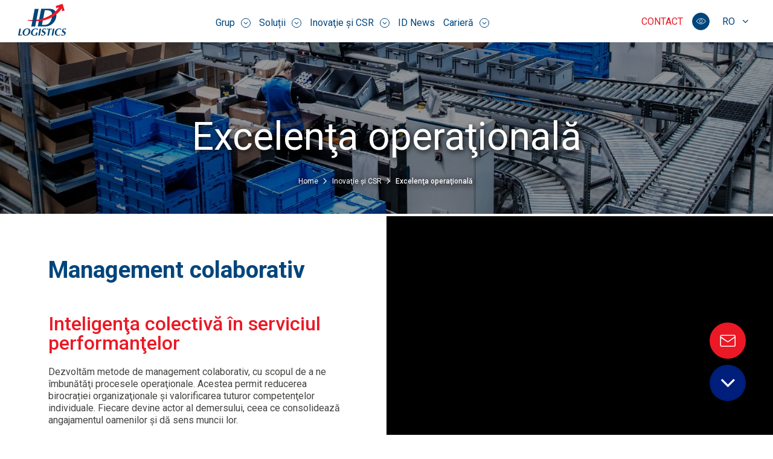

--- FILE ---
content_type: text/html; charset=UTF-8
request_url: https://www.id-logistics.com/ro/inovatie-si-csr/excelenta-operationala/
body_size: 16016
content:
<!doctype html>
<html
    lang="ro-RO"        data-theme-switcher-contrast=default    data-theme-switcher-motion=default    data-theme-switcher-spacing=default    data-theme-switcher-font="default"
    data-theme-switcher-justify="default"
    >
    <head>
        <meta charset="utf-8">
        <meta http-equiv="x-ua-compatible" content="ie=edge">
        <meta name="viewport" content="width=device-width, initial-scale=1">

        <link rel="apple-touch-icon" sizes="180x180" href="https://www.id-logistics.com/app/themes/idlogistics/dist/favicons/apple-touch-icon.png">
        <link rel="icon" type="image/png" sizes="32x32" href="https://www.id-logistics.com/app/themes/idlogistics/dist/favicons/favicon-32x32.png">
        <link rel="icon" type="image/png" sizes="16x16" href="https://www.id-logistics.com/app/themes/idlogistics/dist/favicons/favicon-16x16.png">
        <link rel="manifest" href="https://www.id-logistics.com/app/themes/idlogistics/dist/favicons/site.webmanifest">
        <link rel="mask-icon" href="https://www.id-logistics.com/app/themes/idlogistics/dist/favicons/safari-pinned-tab.svg" color="#00457c">
        <meta name="msapplication-TileColor" content="#ffffff">
        <meta name="theme-color" content="#ffffff">

        
        <script type="text/javascript">
    window.didomiConfig = {
        app: {
            privacyPolicyURL: 'https://www.id-logistics.com/ro/protejarea-datelor/'
        },
        languages: {
            enabled: ['ro'],
            default: 'ro'
        }
    };

    (function(){(function(e,r){
        var t=document.createElement("link");
        t.rel="preconnect";
        t.as="script";
        var n=document.createElement("link");
        n.rel="dns-prefetch";
        n.as="script";
        var i=document.createElement("script");
        i.id="spcloader";
        i.type="text/javascript";
        i["async"]=true;
        i.charset="utf-8";
        var o="https://sdk.privacy-center.org/" + e + "/loader.js?target_type=notice&target=" + r;
        
        if (window.didomiConfig && window.didomiConfig.user) {
            var a=window.didomiConfig.user;
            var c=a.country;
            var d=a.region;
            var l=a.language;
            
            if(c){
                o=o+"&country="+c;
                if (d) {
                    o=o+"&region="+d
                }
            }

            if (l) {
                o = o + "&language=" + l;
            }
        }
        
        t.href="https://sdk.privacy-center.org/";
        n.href="https://sdk.privacy-center.org/";
        
        i.src=o;
        var s=document.getElementsByTagName("script")[0];
        s.parentNode.insertBefore(t,s);
        s.parentNode.insertBefore(n,s);
        s.parentNode.insertBefore(i,s)
    })("d0c2f5ff-43f4-47be-9f57-0e2f522c22fc","V9tbXzJc")})();
</script>
        <title>Excelenţa operaţională &#x2d; ID Logistics</title>
	<style>img:is([sizes="auto" i], [sizes^="auto," i]) { contain-intrinsic-size: 3000px 1500px }</style>
	<link rel="alternate" href="https://www.id-logistics.com/ar/innovacion-y-rsc/excelencia-operativa/" hreflang="es-AR" />
<link rel="alternate" href="https://www.id-logistics.com/be/innovation-csr/operational-excellence/" hreflang="fr-BE" />
<link rel="alternate" href="https://www.id-logistics.com/br/inovacao-e-rse/excelencia-operacional/" hreflang="pt-BR" />
<link rel="alternate" href="https://www.id-logistics.com/ca/innovation-csr/operational-excellence/" hreflang="en-CA" />
<link rel="alternate" href="https://www.id-logistics.com/cl/innovacion-y-rsc/excelencia-operativa/" hreflang="es-CL" />
<link rel="alternate" href="https://www.id-logistics.com/fr/innovation-rse/excellence-operationnelle/" hreflang="fr-FR" />
<link rel="alternate" href="https://www.id-logistics.com/de/innovation-und-csr/operative-exzellenz/" hreflang="de" />
<link rel="alternate" href="https://www.id-logistics.com/id/inovasi-csr/keunggulan-operasional/" hreflang="id" />
<link rel="alternate" href="https://www.id-logistics.com/it/innovazione-e-rsi/eccellenza-operativa/" hreflang="it" />
<link rel="alternate" href="https://www.id-logistics.com/nl/innovation-csr/operational-excellence/" hreflang="nl" />
<link rel="alternate" href="https://www.id-logistics.com/pl/innowacje-i-spoleczna-odpowiedzialnosc-biznesu/doskonalosc-operacyjna/" hreflang="pl" />
<link rel="alternate" href="https://www.id-logistics.com/pt/inovacao-e-csr/excelencia-operacional/" hreflang="pt-PT" />
<link rel="alternate" href="https://www.id-logistics.com/ro/inovatie-si-csr/excelenta-operationala/" hreflang="ro" />
<link rel="alternate" href="https://www.id-logistics.com/es/innovacion-y-rsc/excelencia-operativa/" hreflang="es-ES" />
<link rel="alternate" href="https://www.id-logistics.com/zh/innovation_csr/operational-excellence/" hreflang="zh" />
<link rel="alternate" href="https://www.id-logistics.com/en/innovation-csr/operational-excellence/" hreflang="en-GB" />
<link rel="alternate" href="https://www.id-logistics.com/us/innovation-csr/operational-excellence/" hreflang="en-US" />
<link rel="alternate" href="https://www.id-logistics.com/en/innovation-csr/operational-excellence/" hreflang="x-default" />
<meta name="robots" content="max-snippet:-1,max-image-preview:large,max-video-preview:-1" />
<link rel="canonical" href="https://www.id-logistics.com/ro/inovatie-si-csr/excelenta-operationala/" />
<meta name="description" content="Pentru a&#x2d;și atinge obiectivele, ID Logistics dezvoltă o cultură a îmbunătățirii continue în toate activitățile sale operaționale." />
<meta property="og:type" content="website" />
<meta property="og:locale" content="ro_RO" />
<meta property="og:site_name" content="ID Logistics" />
<meta property="og:title" content="Excelenţa operaţională" />
<meta property="og:description" content="Pentru a&#x2d;și atinge obiectivele, ID Logistics dezvoltă o cultură a îmbunătățirii continue în toate activitățile sale operaționale." />
<meta property="og:url" content="https://www.id-logistics.com/ro/inovatie-si-csr/excelenta-operationala/" />
<meta name="twitter:card" content="summary_large_image" />
<meta name="twitter:title" content="Excelenţa operaţională" />
<meta name="twitter:description" content="Pentru a&#x2d;și atinge obiectivele, ID Logistics dezvoltă o cultură a îmbunătățirii continue în toate activitățile sale operaționale." />
<script type="application/ld+json">{"@context":"https://schema.org","@graph":[{"@type":"WebSite","@id":"https://www.id-logistics.com/ro/#/schema/WebSite","url":"https://www.id-logistics.com/ro/","name":"ID Logistics","inLanguage":"ro-RO","potentialAction":{"@type":"SearchAction","target":{"@type":"EntryPoint","urlTemplate":"https://www.id-logistics.com/ro/Căutare/{search_term_string}/"},"query-input":"required name=search_term_string"},"publisher":{"@type":"Organization","@id":"https://www.id-logistics.com/ro/#/schema/Organization","name":"ID Logistics","url":"https://www.id-logistics.com/ro/"}},{"@type":"WebPage","@id":"https://www.id-logistics.com/ro/inovatie-si-csr/excelenta-operationala/","url":"https://www.id-logistics.com/ro/inovatie-si-csr/excelenta-operationala/","name":"Excelenţa operaţională &#x2d; ID Logistics","description":"Pentru a&#x2d;și atinge obiectivele, ID Logistics dezvoltă o cultură a îmbunătățirii continue în toate activitățile sale operaționale.","inLanguage":"ro-RO","isPartOf":{"@id":"https://www.id-logistics.com/ro/#/schema/WebSite"},"breadcrumb":{"@type":"BreadcrumbList","@id":"https://www.id-logistics.com/ro/#/schema/BreadcrumbList","itemListElement":[{"@type":"ListItem","position":1,"item":"https://www.id-logistics.com/ro/","name":"ID Logistics"},{"@type":"ListItem","position":2,"item":"https://www.id-logistics.com/ro/inovatie-si-csr/","name":"Inovaţie şi CSR"},{"@type":"ListItem","position":3,"name":"Excelenţa operaţională"}]},"potentialAction":{"@type":"ReadAction","target":"https://www.id-logistics.com/ro/inovatie-si-csr/excelenta-operationala/"}}]}</script>
<link rel='dns-prefetch' href='//player.vimeo.com' />
<link rel='dns-prefetch' href='//cdnjs.cloudflare.com' />
<link rel="stylesheet" href="/app/themes/idlogistics/dist/styles/main-20260114173854.css">    </head>

    <body class="wp-singular page page-id-846 page-child parent-pageid-662 wp-theme-idlogistics excelenta-operationala">
        
            <!-- Matomo -->
            <script>
                window.didomiOnReady = window.didomiOnReady || [];
                window.didomiOnReady.push(function (Didomi) {
                    Didomi.getObservableOnUserConsentStatusForVendor('c:matomo-NDePpR64')
                    .subscribe(function (consentStatus) {
                        if (consentStatus === true) {
                            var _paq = window._paq = window._paq || [];
                            _paq.push(['trackPageView']);
                            _paq.push(['enableLinkTracking']);
                            (function() {
                                var u = "//matomo.id-logistics.com/";
                                _paq.push(['setTrackerUrl', u+'matomo.php']);
                                _paq.push(['setSiteId', '1']);
                                var d = document, g = d.createElement('script'), s = d.getElementsByTagName('script')[0];
                                g.async = true;
                                g.src = u + 'matomo.js';
                                s.parentNode.insertBefore(g, s);
                            })();
                        }
                    });
                });
            </script>
            <!-- End Matomo Code -->

        
        <a href="#main" class="skip-link">Aller au contenu principal</a>

        <header class="topbar topbar-default" role="banner" data-fragment><!-- class opened closed for mobile -->
    <div class="container">
        <div class="topbar__navbar"><!-- topbar -->
            <div class="topbar__navbar-left"><!-- left -->
                <a href="https://www.id-logistics.com/ro/" title="" class="topbar__logo-link">
                    <svg width="90" height="60" viewBox="0 0 90 60" fill="none" xmlns="http://www.w3.org/2000/svg" alt="ID Logistics" role="img">
    <path fill-rule="evenodd" clip-rule="evenodd" d="M88.6233 49.2861C88.9324 48.6473 89.2384 48.0267 89.5767 47.4255C89.244 47.0312 88.1503 46.5234 86.8109 46.5234C83.983 46.5234 82.17 48.3088 81.7535 50.4696C80.8821 54.9981 86.6365 53.9086 86.058 56.9151C85.8085 58.2115 84.6577 58.869 83.5045 58.869C82.2209 58.869 81.3643 58.0986 81.3352 56.8023H80.9814C80.7139 57.6103 80.3576 58.3995 79.9827 59.1888C80.748 59.7523 81.7995 59.9968 82.823 59.9968C85.7061 59.9968 88.0858 58.2679 88.5488 55.8626C89.3768 51.5597 83.6305 52.0293 84.1183 49.4929C84.325 48.4216 85.05 47.6512 86.5192 47.6512C87.5806 47.6512 88.164 48.29 88.344 49.2861H88.6233ZM78.4558 57.4598C77.4633 58.2679 76.0078 58.869 74.8546 58.869C71.9888 58.869 70.8598 56.6142 71.4786 53.4015C72.0099 50.6389 73.831 47.6512 76.9202 47.6512C78.1293 47.6512 79.1826 48.3652 79.6761 49.3801H79.9368C80.2123 48.7225 80.447 48.0831 80.7368 47.4443C79.7735 46.8431 78.3465 46.5234 77.1188 46.5234C73.0626 46.5234 69.2832 48.7595 68.3392 53.6641C67.5981 57.5163 70.1342 59.9968 74.1159 59.9968C75.3629 59.9968 76.7272 59.7711 77.9555 59.1888L78.6761 57.5727L78.4558 57.4598ZM62.4563 59.7523C62.9286 59.7147 63.4047 59.6583 63.8696 59.6583C64.3351 59.6583 64.7888 59.7147 65.2469 59.7523L67.7278 46.862C67.2561 46.8996 66.7794 46.956 66.3145 46.956C65.849 46.956 65.3952 46.8996 64.9372 46.862L62.4563 59.7523ZM59.5421 48.1959C60.6768 48.1959 61.7493 48.3276 62.8219 48.4592C62.8349 48.1959 62.8299 47.9333 62.8846 47.6512C62.9348 47.3879 63.0416 47.1252 63.1291 46.862H53.5475C53.5339 47.1252 53.5394 47.3879 53.4886 47.6512C53.4346 47.9333 53.3278 48.1959 53.2397 48.4592C54.2328 48.3276 55.4307 48.1959 56.7515 48.1959L54.527 59.7523C54.9999 59.7147 55.476 59.6583 55.9403 59.6583C56.4052 59.6583 56.8601 59.7147 57.3182 59.7523L59.5421 48.1959ZM51.1914 49.2861C51.5011 48.6473 51.8065 48.0267 52.1454 47.4255C51.8121 47.0312 50.7184 46.5234 49.3796 46.5234C46.5511 46.5234 44.7381 48.3088 44.3222 50.4696C43.4501 54.9981 49.2046 53.9086 48.6261 56.9151C48.3759 58.2115 47.2264 58.869 46.0726 58.869C44.789 58.869 43.933 58.0986 43.9032 56.8023H43.5494C43.2826 57.6103 42.9257 58.3995 42.5508 59.1888C43.3167 59.7523 44.3675 59.9968 45.391 59.9968C48.2748 59.9968 50.6539 58.2679 51.1163 55.8626C51.9449 51.5597 46.1986 52.0293 46.687 49.4929C46.8931 48.4216 47.6181 47.6512 49.0879 47.6512C50.1486 47.6512 50.7327 48.29 50.9127 49.2861H51.1914ZM37.5679 59.7523C38.0402 59.7147 38.5163 59.6583 38.9812 59.6583C39.4461 59.6583 39.901 59.7147 40.3585 59.7523L42.8394 46.862C42.367 46.8996 41.891 46.956 41.4261 46.956C40.9605 46.956 40.5068 46.8996 40.0488 46.862L37.5679 59.7523ZM36.234 53.9462C35.7617 53.9838 35.2862 54.0403 34.8207 54.0403C34.3558 54.0403 33.9014 53.9838 33.4434 53.9462L32.5974 58.3431C32.1002 58.6058 31.3796 58.869 30.4492 58.869C27.6213 58.869 26.3601 56.9151 26.9894 53.6453C27.5971 50.4884 29.669 47.6512 32.7755 47.6512C34.2453 47.6512 35.4588 48.3088 36.072 49.5675H36.3327C36.5301 48.9287 36.8423 48.2712 37.219 47.67C35.9789 46.8619 34.5557 46.5234 32.9555 46.5234C28.6579 46.5234 24.8121 48.9099 23.9114 53.5889C23.0617 58.0046 26.1763 59.9968 30.1016 59.9968C31.739 59.9968 33.4676 59.6207 35.2322 59.1511L36.234 53.9462ZM16.7859 47.6512C19.5772 47.6512 20.1581 50.432 19.6914 52.8561C19.0912 55.9754 17.2502 58.869 14.3851 58.869C11.5945 58.869 10.9955 56.2763 11.466 53.8334C12.276 49.6239 14.1995 47.6512 16.7859 47.6512ZM22.711 53.2134C23.2535 50.3003 22.4168 46.5234 17.1149 46.5234C12.4821 46.5234 9.20172 49.5493 8.48172 53.288C7.66117 57.5539 9.96331 59.9968 14.0754 59.9968C18.6337 59.9968 22.0246 56.8775 22.711 53.2134ZM5.25414 46.862C4.78179 46.8996 4.30572 46.956 3.84021 46.956C3.37531 46.956 2.92097 46.8996 2.4629 46.862L0 59.6583H7.05166C7.06469 59.395 7.06345 59.1135 7.11434 58.8502C7.16462 58.5876 7.27448 58.3055 7.36324 58.0422C6.07221 58.1738 4.67007 58.3055 3.05131 58.3055L5.25414 46.862Z" fill="var(--color-primary-text)"/>
    <path fill-rule="evenodd" clip-rule="evenodd" d="M42.9738 9.69849L36.603 42.7998H50.0788C59.9453 42.7998 68.8503 36.2866 70.965 25.3013C72.4988 17.3294 69.6572 10.0871 59.4332 9.69849H42.9738ZM49.6493 12.5175H54.3672C61.1519 12.5175 64.7432 16.1145 62.9854 25.2531C60.7963 36.627 55.0965 39.9808 48.4551 39.9808H44.3648L49.6493 12.5175Z" fill="var(--color-primary-text)"/>
    <mask id="mask0_757_3823" style="mask-type:alpha" maskUnits="userSpaceOnUse" x="17" y="0" width="70" height="34">
    <path d="M17.5923 0.169434H86.5962V33.2271H17.5923V0.169434Z" fill="white"/>
    </mask>
    <g mask="url(#mask0_757_3823)">
    <path fill-rule="evenodd" clip-rule="evenodd" d="M70.9617 8.89298C70.953 6.50522 70.57 6.14415 69.9208 4.50049L82.864 0.169434L86.5962 13.3218C85.2456 13.2416 83.8168 13.4021 82.0695 14.3649L81.1962 8.9914C76.4318 17.8936 52.8487 39.5464 17.5923 31.4466C17.8213 31.2485 17.9964 30.5401 18.105 30.2392C50.6248 34.6543 72.7803 14.1863 76.0352 6.90642L70.9617 8.89298Z" fill="var(--color-arrow-logo)"/>
    </g>
    <path fill-rule="evenodd" clip-rule="evenodd" d="M24.5342 43.0428C25.7563 42.9456 26.9878 42.7996 28.1907 42.7996C29.3936 42.7996 30.5691 42.9456 31.7534 43.0428L38.1707 9.69824C36.9492 9.79541 35.7178 9.94147 34.5149 9.94147C33.3114 9.94147 32.1364 9.79541 30.9521 9.69824L24.5342 43.0428Z" fill="var(--color-primary-text)"/>
</svg>
                    <span class="visuallyhidden">Home</span>
                </a>
            </div>

            <div class="topbar__navbar-center hidden--down-medium">
                <nav id="menu-main-header" class="header-nav-principal" aria-label="Meniu"><ul class="menu-main-header-nav" role="menubar" aria-label="Meniu" data-menubar-navigation><li role="none" class="menu-item-1205 menu-item menu-item-type-custom menu-item-object-custom menu-item-has-children" id="menu-item-1205"><span role="menuitem" class="menu-item-title-list" aria-haspopup="true" aria-expanded="false" aria-controls="7219060938" aria-haspop="false">Grup<span class="icon icon-arrow-down icon--open" aria-hidden="true"></span><span class="icon icon-arrow-top icon--close" aria-hidden="true"></span></span><ul id="7219060938" role="menu" class="sub-menu" aria-label="Grup"><li role="none" class="menu-item-1206 menu-item menu-item-type-custom menu-item-object-custom menu-item-has-children" id="menu-item-1206"><span role="menuitem" class="menu-item-title-list" aria-haspopup="true" aria-expanded="false" aria-controls="dc216ba6d9" aria-haspop="false">Grupul ID Logistics</span><ul id="dc216ba6d9" role="menu" class="sub-menu" aria-label="Grupul ID Logistics"><li role="none" class="menu-item-1209 menu-item menu-item-type-post_type menu-item-object-page" id="menu-item-1209"><a role="menuitem" class="menu-item-title-list" href="https://www.id-logistics.com/ro/grup/valori/">Valori</a></li>
<li role="none" class="menu-item-1208 menu-item menu-item-type-post_type menu-item-object-page" id="menu-item-1208"><a role="menuitem" class="menu-item-title-list" href="https://www.id-logistics.com/ro/grup/cifre-cheie/">Cifre cheie</a></li>
<li role="none" class="menu-item-1207 menu-item menu-item-type-post_type menu-item-object-page" id="menu-item-1207"><a role="menuitem" class="menu-item-title-list" href="https://www.id-logistics.com/ro/grup/istoric/">Istoric</a></li>
	</ul>
</li>
<li role="none" class="menu-item-1387 menu-item menu-item-type-post_type menu-item-object-page" id="menu-item-1387"><a role="menuitem" class="menu-item-title-list" href="https://www.id-logistics.com/ro/grup/prezenta-la-nivel-mondial/">Prezență la nivel mondial</a></li>
<li role="none" class="menu-item-1210 menu-item menu-item-type-post_type menu-item-object-page" id="menu-item-1210"><a role="menuitem" class="menu-item-title-list" href="https://www.id-logistics.com/ro/grup/guvernanta/">Guvernanţă</a></li>
</ul>
</li>
<li role="none" class="menu-item-1388 menu-item menu-item-type-custom menu-item-object-custom current-menu-ancestor current-menu-parent menu-item-has-children" id="menu-item-1388"><span role="menuitem" class="menu-item-title-list" aria-haspopup="true" aria-expanded="false" aria-controls="7be36f9025" aria-haspop="false">Soluții<span class="icon icon-arrow-down icon--open" aria-hidden="true"></span><span class="icon icon-arrow-top icon--close" aria-hidden="true"></span></span><ul id="7be36f9025" role="menu" class="sub-menu" aria-label="Soluții"><li role="none" class="menu-item-3063 menu-item menu-item-type-post_type menu-item-object-page" id="menu-item-3063"><a role="menuitem" class="menu-item-title-list" href="https://www.id-logistics.com/ro/solutii/logistica-contractuala/">Logistică contractuală</a></li>
<li role="none" class="menu-item-3064 menu-item menu-item-type-post_type menu-item-object-page current-menu-item page_item page-item-1449 current_page_item" id="menu-item-3064"><a role="menuitem" class="menu-item-title-list" href="https://www.id-logistics.com/ro/solutii/transport/" aria-current="page">Transport</a></li>
<li role="none" class="menu-item-3062 menu-item menu-item-type-post_type menu-item-object-page" id="menu-item-3062"><a role="menuitem" class="menu-item-title-list" href="https://www.id-logistics.com/ro/solutii/sectoare-de-activitate/">Sectoare de activitate</a></li>
</ul>
</li>
<li role="none" class="menu-item-1203 menu-item menu-item-type-custom menu-item-object-custom menu-item-has-children" id="menu-item-1203"><span role="menuitem" class="menu-item-title-list" aria-haspopup="true" aria-expanded="false" aria-controls="13c39daf39" aria-haspop="false">Inovaţie şi CSR<span class="icon icon-arrow-down icon--open" aria-hidden="true"></span><span class="icon icon-arrow-top icon--close" aria-hidden="true"></span></span><ul id="13c39daf39" role="menu" class="sub-menu" aria-label="Inovaţie şi CSR"><li role="none" class="menu-item-1202 menu-item menu-item-type-custom menu-item-object-custom menu-item-has-children" id="menu-item-1202"><span role="menuitem" class="menu-item-title-list" aria-haspopup="true" aria-expanded="false" aria-controls="9e44d4d665" aria-haspop="false">Inovaţie</span><ul id="9e44d4d665" role="menu" class="sub-menu" aria-label="Inovaţie"><li role="none" class="menu-item-1390 menu-item menu-item-type-post_type menu-item-object-page" id="menu-item-1390"><a role="menuitem" class="menu-item-title-list" href="https://www.id-logistics.com/ro/inovatie-si-csr/abordarea-inovatiei/">Abordarea Inovaţiei</a></li>
<li role="none" class="menu-item-1392 menu-item menu-item-type-post_type menu-item-object-page" id="menu-item-1392"><a role="menuitem" class="menu-item-title-list" href="https://www.id-logistics.com/ro/inovatie-si-csr/inovatia-in-practica/">Inovaţia în practică</a></li>
	</ul>
</li>
<li role="none" class="menu-item-1389 menu-item menu-item-type-post_type menu-item-object-page" id="menu-item-1389"><a role="menuitem" class="menu-item-title-list" href="https://www.id-logistics.com/ro/inovatie-si-csr/excelenta-operationala/">Excelenţa operaţională</a></li>
<li role="none" class="menu-item-1204 menu-item menu-item-type-custom menu-item-object-custom menu-item-has-children" id="menu-item-1204"><span role="menuitem" class="menu-item-title-list" aria-haspopup="true" aria-expanded="false" aria-controls="de744a238a" aria-haspop="false">CSR</span><ul id="de744a238a" role="menu" class="sub-menu" aria-label="CSR"><li role="none" class="menu-item-73571 menu-item menu-item-type-post_type menu-item-object-page" id="menu-item-73571"><a role="menuitem" class="menu-item-title-list" href="https://www.id-logistics.com/ro/inovatie-si-csr/abordarea-csr/">Abordarea CSR</a></li>
<li role="none" class="menu-item-1395 menu-item menu-item-type-post_type menu-item-object-page" id="menu-item-1395"><a role="menuitem" class="menu-item-title-list" href="https://www.id-logistics.com/ro/inovatie-si-csr/angajamentul-social/">Angajamentul social</a></li>
<li role="none" class="menu-item-1393 menu-item menu-item-type-post_type menu-item-object-page" id="menu-item-1393"><a role="menuitem" class="menu-item-title-list" href="https://www.id-logistics.com/ro/inovatie-si-csr/angajamentul-fata-de-mediu/">Angajamentul faţă de mediu</a></li>
<li role="none" class="menu-item-1394 menu-item menu-item-type-post_type menu-item-object-page" id="menu-item-1394"><a role="menuitem" class="menu-item-title-list" href="https://www.id-logistics.com/ro/inovatie-si-csr/angajamentul-fata-de-societate/">Angajamentul faţă de societate</a></li>
	</ul>
</li>
</ul>
</li>
<li role="none" class="menu-item-1201 menu-item menu-item-type-post_type menu-item-object-page" id="menu-item-1201"><a role="menuitem" class="menu-item-title-list" href="https://www.id-logistics.com/ro/id-news/">ID News</a></li>
<li role="none" class="menu-item-1397 menu-item menu-item-type-custom menu-item-object-custom menu-item-has-children" id="menu-item-1397"><span role="menuitem" class="menu-item-title-list" aria-haspopup="true" aria-expanded="false" aria-controls="29b74842f3" aria-haspop="false">Carieră<span class="icon icon-arrow-down icon--open" aria-hidden="true"></span><span class="icon icon-arrow-top icon--close" aria-hidden="true"></span></span><ul id="29b74842f3" role="menu" class="sub-menu" aria-label="Carieră"><li role="none" class="menu-item-1398 menu-item menu-item-type-post_type menu-item-object-page" id="menu-item-1398"><a role="menuitem" class="menu-item-title-list" href="https://www.id-logistics.com/ro/cariera/lucreaza-la-id-logistics/">Lucrează la ID Logistics</a></li>
<li role="none" class="menu-item-1399 menu-item menu-item-type-post_type menu-item-object-page" id="menu-item-1399"><a role="menuitem" class="menu-item-title-list" href="https://www.id-logistics.com/ro/cariera/descoperiti-activitatile-noastre/">Descoperiţi activităţile noastre</a></li>
<li role="none" class="menu-item-75314 menu-item menu-item-type-post_type menu-item-object-page" id="menu-item-75314"><a role="menuitem" class="menu-item-title-list" href="https://www.id-logistics.com/ro/contact/">Aplicaţi</a></li>
</ul>
</li>
</ul></nav>            </div>

            <div class="topbar__navbar-right hidden--down-medium">
                <div class="topbar__group-menu-right">
                    
                    <a href="https://www.id-logistics.com/ro/contact/" class="menu-contact">Contact</a>

                                    </div>

                <button
                    id="btn-modal-accessibility"
                    class="topbar__change-accessibility"
                    aria-haspopup="dialog"
                    aria-expanded="false"
                    aria-controls="modal-accessibility"
                    data-modal-trigger="modal-accessibility"
                >
                    <span class="icon icon-eye" aria-hidden="true"></span>
                    <span class="visuallyhidden">Changer les couleurs du site</span>
                </button>

                <div
    class="menu-button-actions select-custom select-custom--lang"
    data-menu-countries
>
    <button
        type="button"
        class="select-custom__summary"
        aria-haspopup="true"
        aria-controls="detail-select"
    >
        <span class="select-custom__group-summary">
            <span class="select-custom__summary-text">RO<span class="visuallyhidden"> - Romania Schimbați limba</span></span>

            <span class="icon icon-arrow-down icon--open" aria-hidden="true"></span>

            <span class="icon icon-arrow-top icon--close" aria-hidden="true"></span>
        </span>
    </button>

    <div
        id="detail-select"
        class="select-custom__select"
        role="menu"
        aria-label="Menu langue du site"
    >
                    <div data-redirect-href="https://www.id-logistics.com/corporate/en/" role="menuitem" class="select-custom__option">
                <span class="select-custom__option-text">
                    <span>Corporate</span>

                    <span class="select-custom__flag">
                        <img src="https://www.id-logistics.com/app/themes/idlogistics/dist/images/globe_icon.svg">
                    </span>
                </span>
            </div>
                    <div data-redirect-href="https://www.id-logistics.com/ar/innovacion-y-rsc/excelencia-operativa/" role="menuitem" class="select-custom__option">
                <span class="select-custom__option-text">
                    <span>Argentina</span>

                    <span class="select-custom__flag">
                        <img src="https://www.id-logistics.com/app/modules/polylang-pro/vendor/wpsyntex/polylang/flags/ar.png">
                    </span>
                </span>
            </div>
                    <div data-redirect-href="https://www.id-logistics.com/be/innovation-csr/operational-excellence/" role="menuitem" class="select-custom__option">
                <span class="select-custom__option-text">
                    <span>Belgium</span>

                    <span class="select-custom__flag">
                        <img src="https://www.id-logistics.com/app/modules/polylang-pro/vendor/wpsyntex/polylang/flags/be.png">
                    </span>
                </span>
            </div>
                    <div data-redirect-href="https://www.id-logistics.com/br/inovacao-e-rse/excelencia-operacional/" role="menuitem" class="select-custom__option">
                <span class="select-custom__option-text">
                    <span>Brazil</span>

                    <span class="select-custom__flag">
                        <img src="https://www.id-logistics.com/app/modules/polylang-pro/vendor/wpsyntex/polylang/flags/br.png">
                    </span>
                </span>
            </div>
                    <div data-redirect-href="https://www.id-logistics.com/ca/innovation-csr/operational-excellence/" role="menuitem" class="select-custom__option">
                <span class="select-custom__option-text">
                    <span>Canada</span>

                    <span class="select-custom__flag">
                        <img src="https://www.id-logistics.com/app/modules/polylang-pro/vendor/wpsyntex/polylang/flags/ca.png">
                    </span>
                </span>
            </div>
                    <div data-redirect-href="https://www.id-logistics.com/cl/innovacion-y-rsc/excelencia-operativa/" role="menuitem" class="select-custom__option">
                <span class="select-custom__option-text">
                    <span>Chile</span>

                    <span class="select-custom__flag">
                        <img src="https://www.id-logistics.com/app/modules/polylang-pro/vendor/wpsyntex/polylang/flags/cl.png">
                    </span>
                </span>
            </div>
                    <div data-redirect-href="https://www.id-logistics.com/fr/innovation-rse/excellence-operationnelle/" role="menuitem" class="select-custom__option">
                <span class="select-custom__option-text">
                    <span>France</span>

                    <span class="select-custom__flag">
                        <img src="https://www.id-logistics.com/app/modules/polylang-pro/vendor/wpsyntex/polylang/flags/fr.png">
                    </span>
                </span>
            </div>
                    <div data-redirect-href="https://www.id-logistics.com/de/innovation-und-csr/operative-exzellenz/" role="menuitem" class="select-custom__option">
                <span class="select-custom__option-text">
                    <span>Germany</span>

                    <span class="select-custom__flag">
                        <img src="https://www.id-logistics.com/app/modules/polylang-pro/vendor/wpsyntex/polylang/flags/de.png">
                    </span>
                </span>
            </div>
                    <div data-redirect-href="https://www.id-logistics.com/id/inovasi-csr/keunggulan-operasional/" role="menuitem" class="select-custom__option">
                <span class="select-custom__option-text">
                    <span>Indonesia</span>

                    <span class="select-custom__flag">
                        <img src="https://www.id-logistics.com/app/modules/polylang-pro/vendor/wpsyntex/polylang/flags/id.png">
                    </span>
                </span>
            </div>
                    <div data-redirect-href="https://www.id-logistics.com/it/innovazione-e-rsi/eccellenza-operativa/" role="menuitem" class="select-custom__option">
                <span class="select-custom__option-text">
                    <span>Italy</span>

                    <span class="select-custom__flag">
                        <img src="https://www.id-logistics.com/app/modules/polylang-pro/vendor/wpsyntex/polylang/flags/it.png">
                    </span>
                </span>
            </div>
                    <div data-redirect-href="https://www.id-logistics.com/nl/innovation-csr/operational-excellence/" role="menuitem" class="select-custom__option">
                <span class="select-custom__option-text">
                    <span>Netherlands</span>

                    <span class="select-custom__flag">
                        <img src="https://www.id-logistics.com/app/modules/polylang-pro/vendor/wpsyntex/polylang/flags/nl.png">
                    </span>
                </span>
            </div>
                    <div data-redirect-href="https://www.id-logistics.com/pl/innowacje-i-spoleczna-odpowiedzialnosc-biznesu/doskonalosc-operacyjna/" role="menuitem" class="select-custom__option">
                <span class="select-custom__option-text">
                    <span>Poland</span>

                    <span class="select-custom__flag">
                        <img src="https://www.id-logistics.com/app/modules/polylang-pro/vendor/wpsyntex/polylang/flags/pl.png">
                    </span>
                </span>
            </div>
                    <div data-redirect-href="https://www.id-logistics.com/pt/inovacao-e-csr/excelencia-operacional/" role="menuitem" class="select-custom__option">
                <span class="select-custom__option-text">
                    <span>Portugal</span>

                    <span class="select-custom__flag">
                        <img src="https://www.id-logistics.com/app/modules/polylang-pro/vendor/wpsyntex/polylang/flags/pt.png">
                    </span>
                </span>
            </div>
                    <div data-redirect-href="https://www.id-logistics.com/es/innovacion-y-rsc/excelencia-operativa/" role="menuitem" class="select-custom__option">
                <span class="select-custom__option-text">
                    <span>Spain</span>

                    <span class="select-custom__flag">
                        <img src="https://www.id-logistics.com/app/modules/polylang-pro/vendor/wpsyntex/polylang/flags/es.png">
                    </span>
                </span>
            </div>
                    <div data-redirect-href="https://www.id-logistics.com/zh/innovation_csr/operational-excellence/" role="menuitem" class="select-custom__option">
                <span class="select-custom__option-text">
                    <span>Taiwan</span>

                    <span class="select-custom__flag">
                        <img src="https://www.id-logistics.com/app/modules/polylang-pro/vendor/wpsyntex/polylang/flags/tw.png">
                    </span>
                </span>
            </div>
                    <div data-redirect-href="https://www.id-logistics.com/en/innovation-csr/operational-excellence/" role="menuitem" class="select-custom__option">
                <span class="select-custom__option-text">
                    <span>UK</span>

                    <span class="select-custom__flag">
                        <img src="https://www.id-logistics.com/app/modules/polylang-pro/vendor/wpsyntex/polylang/flags/gb.png">
                    </span>
                </span>
            </div>
                    <div data-redirect-href="https://www.id-logistics.com/us/innovation-csr/operational-excellence/" role="menuitem" class="select-custom__option">
                <span class="select-custom__option-text">
                    <span>USA</span>

                    <span class="select-custom__flag">
                        <img src="https://www.id-logistics.com/app/modules/polylang-pro/vendor/wpsyntex/polylang/flags/us.png">
                    </span>
                </span>
            </div>
            </div>
</div>
            </div>

            <template data-modal-target="modal-accessibility">
                <div
                    role="dialog"
                    class="modal-accessibility modal"
                    id="modal-accessibility"
                    aria-labelledby="modal-title-accessibility"
                    aria-modal="true"
                >
                    <button data-modal-close="modal-accessibility" class="modal__close-btn">
                        <span class="icon icon-cross" aria-hidden="true"></span>
                        <span class="visuallyhidden">Fermer la fenêtre</span>
                    </button>

                    <div class="modal__content">
                        <div class="modal-accessibility__container">
                            <p class="h3 modal-accessibility__title" role="heading" aria-level="1" id="modal-title-accessibility">
                                Accessibility display settings                            </p>

                            <ul class="modal-accessibility__list">
                                <li data-role="none" class="modal-accessibility__item">
                                    <fieldset class="modal-accessibility__fieldset">
                                        <div class="modal-accessibility__wrapper">
                                            <div>
                                                <legend class="modal-accessibility__text">
                                                    Contrast                                                </legend>
                                            </div>

                                            <div class="modal-accessibility__group-radio" data-a11y-contrasts>
                                                <div class="modal-accessibility__radio">
                                                    <input
                                                        id="default-contrast"
                                                        class="modal-accessibility__input"
                                                        type="radio"
                                                        name="contrast-accessibility"
                                                        value="default"
                                                        checked
                                                    >

                                                    <label for="default-contrast" class="cta cta__bordered--primary modal-accessibility__label">
                                                        Default                                                    </label>
                                                </div>

                                                <div class="modal-accessibility__radio">
                                                    <input
                                                        id="reinforced-contrast"
                                                        class="modal-accessibility__input"
                                                        type="radio"
                                                        name="contrast-accessibility"
                                                        value="reinforced"
                                                    >

                                                    <label for="reinforced-contrast" class="cta cta__bordered--primary modal-accessibility__label">
                                                        Higher                                                    </label>
                                                </div>

                                                <div class="modal-accessibility__radio">
                                                    <input
                                                        id="inverted-contrast"
                                                        class="modal-accessibility__input"
                                                        type="radio"
                                                        name="contrast-accessibility"
                                                        value="inverted"
                                                    >

                                                    <label for="inverted-contrast" class="cta cta__bordered--primary modal-accessibility__label">
                                                        Inverted                                                    </label>
                                                </div>
                                            </div>
                                        </div>
                                    </fieldset>
                                </li>

                                <li data-role="none" class="modal-accessibility__item">
                                    <fieldset class="modal-accessibility__fieldset">
                                        <div class="modal-accessibility__wrapper">
                                            <div>
                                                <legend class="modal-accessibility__text">
                                                    Font (dyslexia)                                                </legend>
                                            </div>

                                            <div class="modal-accessibility__group-radio">
                                                <div class="modal-accessibility__radio">
                                                    <input
                                                        id="default-font"
                                                        class="modal-accessibility__input"
                                                        type="radio"
                                                        name="font-accessibility"
                                                        value="default"
                                                        checked
                                                    >

                                                    <label for="default-font" class="cta cta__bordered--primary modal-accessibility__label">
                                                        Default                                                    </label>
                                                </div>

                                                <div class="modal-accessibility__radio">
                                                    <input
                                                        id="adapted-font"
                                                        class="modal-accessibility__input"
                                                        type="radio"
                                                        name="font-accessibility"
                                                        value="adapted"
                                                    >

                                                    <label for="adapted-font" class="cta cta__bordered--primary modal-accessibility__label">
                                                        Adapted                                                    </label>
                                                </div>
                                            </div>
                                        </div>
                                    </fieldset>
                                </li>

                                <li data-role="none" class="modal-accessibility__item">
                                    <fieldset class="modal-accessibility__fieldset">
                                        <div class="modal-accessibility__wrapper">
                                            <div>
                                                <legend class="modal-accessibility__text">
                                                    Line spacing                                                </legend>
                                            </div>

                                            <div class="modal-accessibility__group-radio">
                                                <div class="modal-accessibility__radio">
                                                    <input
                                                        id="default-spacing"
                                                        class="modal-accessibility__input"
                                                        type="radio"
                                                        name="spacing-accessibility"
                                                        value="default"
                                                        checked
                                                    >

                                                    <label for="default-spacing" class="cta cta__bordered--primary modal-accessibility__label">
                                                        Default                                                    </label>
                                                </div>

                                                <div class="modal-accessibility__radio">
                                                    <input
                                                        id="adapted-spacing"
                                                        class="modal-accessibility__input"
                                                        type="radio"
                                                        name="spacing-accessibility"
                                                        value="adapted"
                                                    >

                                                    <label for="adapted-spacing" class="cta cta__bordered--primary modal-accessibility__label">
                                                        Adapted                                                    </label>
                                                </div>
                                            </div>
                                        </div>
                                    </fieldset>
                                </li>

                                <li data-role="none" class="modal-accessibility__item">
                                    <fieldset class="modal-accessibility__fieldset">
                                        <div class="modal-accessibility__wrapper">
                                            <div>
                                                <legend class="modal-accessibility__text">
                                                    Justification                                                </legend>
                                            </div>

                                            <div class="modal-accessibility__group-radio">
                                                <div class="modal-accessibility__radio">
                                                    <input
                                                        id="default-justify"
                                                        class="modal-accessibility__input"
                                                        type="radio"
                                                        name="justify-accessibility"
                                                        value="default"
                                                        checked
                                                    >

                                                    <label for="default-justify" class="cta cta__bordered--primary modal-accessibility__label">
                                                        Default                                                    </label>
                                                </div>

                                                <div class="modal-accessibility__radio">
                                                    <input
                                                        id="adapted-justify"
                                                        class="modal-accessibility__input"
                                                        type="radio"
                                                        name="justify-accessibility"
                                                        value="adapted"
                                                    >

                                                    <label for="adapted-justify" class="cta cta__bordered--primary modal-accessibility__label">
                                                        Adapted                                                    </label>
                                                </div>
                                            </div>
                                        </div>
                                    </fieldset>
                                </li>
                            </ul>
                        </div>
                    </div>
                </div>
            </template>

            <button
                aria-haspopup="dialog"
                aria-expanded="false"
                aria-controls="modal-menu-mobile"
                data-modal-trigger="modal-menu-mobile"
                class="topbar__navbar-toggle-menu hidden--up-burger"
            ><!-- display none desktop -->
                <span aria-hidden="true" class="icon icon-burger"></span>
                <span class="visuallyhidden">Meniu</span>
            </button>

            <button
                data-modal-close="modal-menu-mobile"
                class="topbar__navbar-toggle-menu topbar__close-menu hidden--up-burger"
            ><!-- display none desktop -->
                <span aria-hidden="true" class="icon icon-cross"></span>
                <span class="visuallyhidden">Închideți meniul</span>
            </button>
        </div>
    </div>
</header>

        <main id="main" class="main" role="main">
            
<div class="header-page header-page--img">
            <img src="/media/2023/02/header-excellence-operationnelle.jpg" alt="" class="header-page__img" width="1440" height="682">
    
    
    <div class="container">
        <h1 class="header-page__title h1">Excelenţa operaţională</h1>

        
        
    <nav aria-label="Fil d’Ariane">
        <ul class="breadcrumb-list">
                                            <li class="breadcrumb-list__item">
                                            <a class="breadcrumb-element breadcrumb-element--link" href="https://www.id-logistics.com/ro/" title="Home">
                            Home                        </a>
                    
                                            <span aria-hidden="true" class="breadcrumb-element__separator icon icon-arrow-right"></span>
                                    </li>
                                            <li class="breadcrumb-list__item">
                                            <span class="breadcrumb-element breadcrumb-element--link" title="Inovaţie şi CSR">
                            Inovaţie şi CSR                        </span>
                    
                                            <span aria-hidden="true" class="breadcrumb-element__separator icon icon-arrow-right"></span>
                                    </li>
                                            <li class="breadcrumb-list__item">
                                            <span class="breadcrumb-element breadcrumb-element--active" title="Excelenţa operaţională">
                            Excelenţa operaţională                        </span>
                    
                                    </li>
                    </ul>
    </nav>
    </div>
</div>
<div class='block-anchor' id='block-cb8c161e00' aria-hidden='true'></div><section class="block-text-video">
    <div class="container padding--0">
        <div class="block-text-video__content">
            <div class="block-text-video__text-wrapper">
                <div class="block-text-video__text-content">
                                            <h2 class="h2 block-text-video__title">Management colaborativ</h2>
                    
                                            <p class="h3 block-text-video__subtitle">Inteligenţa colectivă în serviciul performanţelor</p>
                    
                                            <div class="block-text-video__wysiwyg">
                            <p>Dezvoltăm metode de management colaborativ, cu scopul de a ne îmbunătăţi procesele operaţionale. Acestea permit reducerea birocrației organizaţionale şi valorificarea tuturor competenţelor individuale. Fiecare devine actor al demersului, ceea ce consolidează angajamentul oamenilor şi dă sens muncii lor.</p>
                        </div>
                    
                                            <div class="block-text-video__block-cta">
                                                            <div class="block-text-video__cta-wrapper">
                                    
                                    <a
                                        href="https://www.id-logistics.com/ro/cariera/lucreaza-la-id-logistics/"
                                        class="cta cta--primary"
                                                                            >
                                        AFLAŢI MAI MULTE                                    </a>
                                </div>
                                                    </div>
                                    </div>
            </div>

            <div class="block-text-video__video-wrapper">
                <div class="video-container">
                    <iframe
                        data-src="https://player.vimeo.com/video/792558117?h=5b7ad17b9d&autoplay=1&loop=1&autopause=0&muted=1&quality=auto&controls=1&background=0"
                        title="Animaţie bazată pe colaborare"
                        allow="accelerometer; autoplay; clipboard-write; encrypted-media; gyroscope; picture-in-picture"
                        allowfullscreen
                    ></iframe>

                    <div class="video-consent-overlay">
                        <div class="video-consent-overlay-text">
                            Vizionarea acestui videoclip poate duce la depunerea de module cookie de către furnizorul platformei video către care sunteți direcționat. Deoarece v-ați exprimat refuzul față de depunerea de module cookie, pentru a vă respecta alegerea, am blocat redarea acestui videoclip. Dacă doriți să continuați și să redați videoclipul, trebuie să ne dați acordul dumneavoastră făcând clic pe butonul de mai jos.                        </div>
                        <div class="video-consent-overlay-accept-button">
                            Accept - Începeți videoclipul                        </div>
                    </div>
                </div>
            </div>
        </div>
    </div>
</section>
<div class='block-anchor' id='block-691517bba7' aria-hidden='true'></div><section class="block-text-img block-text-img--left">
    <div class="container padding--0">
        <div class="block-text-img__content">
            <div class="block-text-img__text-wrapper">
                <div class="block-text-img__text-content">
                                            <h2 class="h2 block-text-img__title">Short Interval Management (SIM)</h2>
                    
                                            <p class="h3 block-text-img__subtitle">Un pilon al demersului nostru de îmbunătăţire continuă</p>
                    
                                            <div class="block-text-img__wysiwyg">
                            <p>SIM se caracterizează prin rutine de comunicare scurte (între 5 min şi 1 oră, în funcţie de nivelul de responsabilitate), care are ca scop conceperea unor soluţii concrete pentru problemele simple identificate. Implicând toţi angajații dintr-o locaţie, această abordare orientată pe „problem solving” consolidează autonomia, reactivitatea şi responsabilizarea echipelor la toate nivelurile ierarhice.</p>
                        </div>
                    
                                    </div>
            </div>
            <div class="block-text-img__img-wrapper">
                <img width="1200" height="800" src="/media/2023/01/Excellence-operationnelle-AIC.jpg" class="block-text-img__img" alt="" decoding="async" fetchpriority="high" srcset="/media/2023/01/Excellence-operationnelle-AIC.jpg 1200w, /media/2023/01/Excellence-operationnelle-AIC-300x200.jpg 300w, /media/2023/01/Excellence-operationnelle-AIC-1024x683.jpg 1024w, /media/2023/01/Excellence-operationnelle-AIC-768x512.jpg 768w" sizes="(max-width: 1200px) 100vw, 1200px" />            </div>
        </div>
    </div>
</section>
<div class='block-anchor' id='block-370b237399' aria-hidden='true'></div><section class="block-text-img">
    <div class="container padding--0">
        <div class="block-text-img__content">
            <div class="block-text-img__text-wrapper">
                <div class="block-text-img__text-content">
                                            <h2 class="h2 block-text-img__title">Customer workshops</h2>
                    
                                            <p class="h3 block-text-img__subtitle">Construirea unor soluţii inovatoare împreună cu clienţii şi în serviciul acestora</p>
                    
                                            <div class="block-text-img__wysiwyg">
                            <p>Organizăm ateliere de colaborare, numite „customer workshops”, ce reunesc clienţii şi echipele noastre, pentru a concepe împreună noi pârghii de îmbunătăţire a performanţelor lanţului lor de aprovizionare. Această metodă presupune, printre altele, o analiză a lanţului de valori în timpul „Gemba Walks”, pentru a determina etapele procesului de îmbunătățit și a le prioritiza.</p>
                        </div>
                    
                                            <div class="block-text-img__block-cta">
                                                            <div class="block-text-img__cta-wrapper">
                                    
                                    <a
                                        href="https://www.id-logistics.com/ro/solutii/sectoare-de-activitate/"
                                        class="cta cta--primary"
                                                                            >
                                        DESCOPERIŢI SECTOARELE NOASTRE DE ACTIVITATE                                    </a>
                                </div>
                                                    </div>
                                    </div>
            </div>
            <div class="block-text-img__img-wrapper">
                <img width="1200" height="800" src="/media/2023/01/Excellence-operationnelle-Customer-Workshop.jpg" class="block-text-img__img" alt="" decoding="async" srcset="/media/2023/01/Excellence-operationnelle-Customer-Workshop.jpg 1200w, /media/2023/01/Excellence-operationnelle-Customer-Workshop-300x200.jpg 300w, /media/2023/01/Excellence-operationnelle-Customer-Workshop-1024x683.jpg 1024w, /media/2023/01/Excellence-operationnelle-Customer-Workshop-768x512.jpg 768w" sizes="(max-width: 1200px) 100vw, 1200px" />            </div>
        </div>
    </div>
</section>
<div class='block-anchor' id='block-d1c5fbe04b' aria-hidden='true'></div><section class="block-text-video block-text-video--left">
    <div class="container padding--0">
        <div class="block-text-video__content">
            <div class="block-text-video__text-wrapper">
                <div class="block-text-video__text-content">
                                            <h2 class="h2 block-text-video__title">Îmbunătăţirea continuă</h2>
                    
                                            <p class="h3 block-text-video__subtitle">Un program global: IDeLiver</p>
                    
                                            <div class="block-text-video__wysiwyg">
                            <p>Demersul nostru de îmbunătăţire continuă, numit „IDeLiver”, este un compendiu de instrumente pentru lean management, adaptate activităților noastre și asociate bunelor practici proprii și know-how-ului nostru. Acest demers a fost construit de către personalul operaţional pentru personalul operaţional, pornind de la un punct de vedere foarte pragmatic, pentru a permite înţelegerea facilă şi utilizarea rapidă, în toate ţările.</p>
                        </div>
                    
                                    </div>
            </div>

            <div class="block-text-video__video-wrapper">
                <div class="video-container">
                    <iframe
                        data-src="https://player.vimeo.com/video/792556450?h=ef8cfa9bcf&autoplay=1&loop=1&autopause=0&muted=1&quality=auto&controls=1&background=0"
                        title="Îmbunătăţirea continuă"
                        allow="accelerometer; autoplay; clipboard-write; encrypted-media; gyroscope; picture-in-picture"
                        allowfullscreen
                    ></iframe>

                    <div class="video-consent-overlay">
                        <div class="video-consent-overlay-text">
                            Vizionarea acestui videoclip poate duce la depunerea de module cookie de către furnizorul platformei video către care sunteți direcționat. Deoarece v-ați exprimat refuzul față de depunerea de module cookie, pentru a vă respecta alegerea, am blocat redarea acestui videoclip. Dacă doriți să continuați și să redați videoclipul, trebuie să ne dați acordul dumneavoastră făcând clic pe butonul de mai jos.                        </div>
                        <div class="video-consent-overlay-accept-button">
                            Accept - Începeți videoclipul                        </div>
                    </div>
                </div>
            </div>
        </div>
    </div>
</section>
<div class='block-anchor' id='block-0869f9e9e3' aria-hidden='true'></div><section class="block-text-img">
    <div class="container padding--0">
        <div class="block-text-img__content">
            <div class="block-text-img__text-wrapper">
                <div class="block-text-img__text-content">
                                            <h2 class="h2 block-text-img__title">Modelul de bază al operațiunilor</h2>
                    
                                            <p class="h3 block-text-img__subtitle">Standarde construite şi implementate în toate locaţiile noastre</p>
                    
                                            <div class="block-text-img__wysiwyg">
                            <p>Pentru a garanta un nivel înalt al excelenţei operaţionale, departamentele de operatiuni ale țărilor din grup conlucrează la elaborarea şi implementarea unor modele de urmat adaptate fiecărui sector de activitate şi fiecărui client cheie în parte, ţinând cont, totodată, de specificitățile locale ale depozitelor noastre. Programul IDeLiver, procesul de start-up şi chiar instrumentul nostru de certificare internă, CID, reprezintă câteva exemple.</p>
                        </div>
                    
                                    </div>
            </div>
            <div class="block-text-img__img-wrapper">
                <img width="1200" height="800" src="/media/2023/02/excellence-operationelle-core-model-des-operations.jpg" class="block-text-img__img" alt="" decoding="async" srcset="/media/2023/02/excellence-operationelle-core-model-des-operations.jpg 1200w, /media/2023/02/excellence-operationelle-core-model-des-operations-300x200.jpg 300w, /media/2023/02/excellence-operationelle-core-model-des-operations-1024x683.jpg 1024w, /media/2023/02/excellence-operationelle-core-model-des-operations-768x512.jpg 768w" sizes="(max-width: 1200px) 100vw, 1200px" />            </div>
        </div>
    </div>
</section>
<div class='block-anchor' id='block-6433dcfaaf' aria-hidden='true'></div><section class="block-text-img block-text-img--left">
    <div class="container padding--0">
        <div class="block-text-img__content">
            <div class="block-text-img__text-wrapper">
                <div class="block-text-img__text-content">
                                            <h2 class="h2 block-text-img__title">Optimizarea proceselor</h2>
                    
                                            <p class="h3 block-text-img__subtitle">Procesele noastre operaţionale sunt optimizate de către inginerii noştri</p>
                    
                                            <div class="block-text-img__wysiwyg">
                            <p>Ei lucrează alături de echipele din depozit în vederea îmbunătăţirii proceselor, de la pregătire la reaprovizionare, precum și la amplasarea unitaților de depozitare și alocarea docurilor pentru recepție și încărcare.<br />
Valorificând know-how-ul, dezvoltăm nu numai instrumente de simulare şi optimizare, ci şi propriile programe de formare internă, cum ar fi „Stock Management Academy”, dedicat activităţilor de gestionare a stocurilor.</p>
                        </div>
                    
                                            <div class="block-text-img__block-cta">
                                                            <div class="block-text-img__cta-wrapper">
                                    
                                    <a
                                        href="https://www.id-logistics.com/ro/inovatie-si-csr/angajamentul-social/"
                                        class="cta cta--primary"
                                                                            >
                                        AFLAŢI MAI MULTE                                    </a>
                                </div>
                                                    </div>
                                    </div>
            </div>
            <div class="block-text-img__img-wrapper">
                <img width="1200" height="800" src="/media/2023/02/Excellence-ope-optimisation-des-processus.jpg" class="block-text-img__img" alt="" decoding="async" srcset="/media/2023/02/Excellence-ope-optimisation-des-processus.jpg 1200w, /media/2023/02/Excellence-ope-optimisation-des-processus-300x200.jpg 300w, /media/2023/02/Excellence-ope-optimisation-des-processus-1024x683.jpg 1024w, /media/2023/02/Excellence-ope-optimisation-des-processus-768x512.jpg 768w" sizes="(max-width: 1200px) 100vw, 1200px" />            </div>
        </div>
    </div>
</section>
<div class='block-anchor' id='block-e5eda27f4d' aria-hidden='true'></div><section class="section testimonial bg--grey-light">
    <div class="container">
        <h2 class="h2 testimonial__title">Perfecțiunea, una dintre cele 4 valori ale noastre</h2>
                    <div class="testimonial__content">
                <blockquote class="testimonial__blockquote">
                    <p><em>„În fiecare zi, oamenii noștri se angajează să ofere cele mai bune servicii posibile, asigurând astfel satisfacția clienților. Zilnic, se străduiesc să asigure, într-un mediu securizat, un serviciu de calitate înaltă şi să găsească mijloacele de creştere a eficienţei, rapidităţii şi performanţelor, în cadrul ecosistemelor aflate în permanentă schimbare.”</em><br />
Laurent Nicastro, Director General Adjunct Operaţiuni</p>
                </blockquote>
            </div>
            </div>
</section><div class='block-anchor' id='block-8b99b84554' aria-hidden='true'></div><section class="section stories stories--banner bg--primary-base" data-slider>
    <div class="container">
                    <div class="grid--12">
                <div class="grid__col--12 stories__col-content">
                    <div class="stories__content">
                        <div class="stories__group-title">
                            <h2 class="h2 stories__title">Customer Workshop</h2>
                            <p class="tag"><span>ID Story</span></p>
                        </div>
                                                    <div class="stories__text">
                                <p>Scopul atelierului pentru clienți este de a implementa îmbunătățirea continuă în beneficiul clientului și de a dezvolta inovația și excelența operațională.</p>
                            </div>
                                            </div>
                </div>
            </div>

            <section
                class="stories__banner"
                role="region"
                aria-label="Carusel ID Story"
                data-block-slider
            >
                <div class="nav">
                    <button class="stories__cta stories__cta--left" data-slid-prev>
                        <span class="icon icon-arrow-left" aria-hidden="true"></span>
                        <span class="visuallyhidden">Cazul clientului anterior</span>
                    </button>
                </div>

                <div class="stories__banner--stories__container">
                    <div class="stories__banner--stories" data-slid-list>
                                                    <div class="stories__banner--story" data-slid-item=8>
                                <div class="card-story tabs">
                                                                            <div class="card-story__tablist">
                                                                                            <div
                                                    class="card-story__tab"
                                                    data-slider-count="0"
                                                >
                                                    <span class="card-story__tab-line" aria-hidden="true"></span>
                                                    <span class="visuallyhidden">ID STORY</span>
                                                </div>
                                                                                            <div
                                                    class="card-story__tab"
                                                    data-slider-count="1"
                                                >
                                                    <span class="card-story__tab-line" aria-hidden="true"></span>
                                                    <span class="visuallyhidden">ID STORY</span>
                                                </div>
                                                                                            <div
                                                    class="card-story__tab"
                                                    data-slider-count="2"
                                                >
                                                    <span class="card-story__tab-line" aria-hidden="true"></span>
                                                    <span class="visuallyhidden">ID STORY</span>
                                                </div>
                                                                                            <div
                                                    class="card-story__tab"
                                                    data-slider-count="3"
                                                >
                                                    <span class="card-story__tab-line" aria-hidden="true"></span>
                                                    <span class="visuallyhidden">ID STORY</span>
                                                </div>
                                                                                            <div
                                                    class="card-story__tab"
                                                    data-slider-count="4"
                                                >
                                                    <span class="card-story__tab-line" aria-hidden="true"></span>
                                                    <span class="visuallyhidden">ID STORY</span>
                                                </div>
                                                                                            <div
                                                    class="card-story__tab"
                                                    data-slider-count="5"
                                                >
                                                    <span class="card-story__tab-line" aria-hidden="true"></span>
                                                    <span class="visuallyhidden">ID STORY</span>
                                                </div>
                                                                                            <div
                                                    class="card-story__tab"
                                                    data-slider-count="6"
                                                >
                                                    <span class="card-story__tab-line" aria-hidden="true"></span>
                                                    <span class="visuallyhidden">ID STORY</span>
                                                </div>
                                                                                            <div
                                                    class="card-story__tab"
                                                    data-slider-count="7"
                                                >
                                                    <span class="card-story__tab-line" aria-hidden="true"></span>
                                                    <span class="visuallyhidden">ID STORY</span>
                                                </div>
                                                                                            <div
                                                    class="card-story__tab current"
                                                    data-slider-count="8"
                                                >
                                                    <span class="card-story__tab-line" aria-hidden="true"></span>
                                                    <span class="visuallyhidden">ID STORY</span>
                                                </div>
                                                                                        <div
                                                class="card-story__tab" data-slider-count="9">
                                                <span class="card-story__tab-line" aria-hidden="true"></span>
                                                <span class="visuallyhidden">A se vedea mai mult</span>
                                            </div>
                                        </div>

                                                                                <div>
                                            <img width="426" height="765" src="/media/2024/09/ID-STORY-Vignette-9.png" class="card-story__img" alt="" decoding="async" srcset="/media/2024/09/ID-STORY-Vignette-9.png 426w, /media/2024/09/ID-STORY-Vignette-9-167x300.png 167w" sizes="(max-width: 426px) 100vw, 426px" />
                                            <div class="card-story__group-title card-story__title">
                                                                                                    <h4 class="h4 margin-top--0">Colaborarea cu clientul stimulează inovația prin încurajarea schimbului de idei, căutarea de soluții creative și adoptarea de noi tehnologii.</h4>
                                                
                                                <p class="tag">
                                                    <span>ID STORY</span>
                                                </p>
                                            </div>
                                        </div>
                                                                                                            </div>
                            </div>
                                                    <div class="stories__banner--story" data-slid-item=9>
                                <div class="card-story tabs">
                                                                            <div class="card-story__tablist">
                                                                                            <div
                                                    class="card-story__tab"
                                                    data-slider-count="0"
                                                >
                                                    <span class="card-story__tab-line" aria-hidden="true"></span>
                                                    <span class="visuallyhidden">ID STORY</span>
                                                </div>
                                                                                            <div
                                                    class="card-story__tab"
                                                    data-slider-count="1"
                                                >
                                                    <span class="card-story__tab-line" aria-hidden="true"></span>
                                                    <span class="visuallyhidden">ID STORY</span>
                                                </div>
                                                                                            <div
                                                    class="card-story__tab"
                                                    data-slider-count="2"
                                                >
                                                    <span class="card-story__tab-line" aria-hidden="true"></span>
                                                    <span class="visuallyhidden">ID STORY</span>
                                                </div>
                                                                                            <div
                                                    class="card-story__tab"
                                                    data-slider-count="3"
                                                >
                                                    <span class="card-story__tab-line" aria-hidden="true"></span>
                                                    <span class="visuallyhidden">ID STORY</span>
                                                </div>
                                                                                            <div
                                                    class="card-story__tab"
                                                    data-slider-count="4"
                                                >
                                                    <span class="card-story__tab-line" aria-hidden="true"></span>
                                                    <span class="visuallyhidden">ID STORY</span>
                                                </div>
                                                                                            <div
                                                    class="card-story__tab"
                                                    data-slider-count="5"
                                                >
                                                    <span class="card-story__tab-line" aria-hidden="true"></span>
                                                    <span class="visuallyhidden">ID STORY</span>
                                                </div>
                                                                                            <div
                                                    class="card-story__tab"
                                                    data-slider-count="6"
                                                >
                                                    <span class="card-story__tab-line" aria-hidden="true"></span>
                                                    <span class="visuallyhidden">ID STORY</span>
                                                </div>
                                                                                            <div
                                                    class="card-story__tab"
                                                    data-slider-count="7"
                                                >
                                                    <span class="card-story__tab-line" aria-hidden="true"></span>
                                                    <span class="visuallyhidden">ID STORY</span>
                                                </div>
                                                                                            <div
                                                    class="card-story__tab"
                                                    data-slider-count="8"
                                                >
                                                    <span class="card-story__tab-line" aria-hidden="true"></span>
                                                    <span class="visuallyhidden">ID STORY</span>
                                                </div>
                                                                                        <div
                                                class="card-story__tab current" data-slider-count="9">
                                                <span class="card-story__tab-line" aria-hidden="true"></span>
                                                <span class="visuallyhidden">A se vedea mai mult</span>
                                            </div>
                                        </div>

                                                                                
                                        <div>
                                            <img src="https://www.id-logistics.com/app/themes/idlogistics/dist/images/idstory-envoir-plus.png" class="card-story__img" alt="">
                                            
                                            <div class="card-story__group-title card-story__link">
                                                <a href="https://www.id-logistics.com/ro/idstory/" class="cta cta__bordered--white">
                                                    A se vedea mai mult                                                </a>
                                            </div>
                                        </div>
                                                                                                            </div>
                            </div>
                                                    <div class="stories__banner--story" data-slid-item=0>
                                <div class="card-story tabs">
                                                                            <div class="card-story__tablist">
                                                                                            <div
                                                    class="card-story__tab current"
                                                    data-slider-count="0"
                                                >
                                                    <span class="card-story__tab-line" aria-hidden="true"></span>
                                                    <span class="visuallyhidden">ID STORY</span>
                                                </div>
                                                                                            <div
                                                    class="card-story__tab"
                                                    data-slider-count="1"
                                                >
                                                    <span class="card-story__tab-line" aria-hidden="true"></span>
                                                    <span class="visuallyhidden">ID STORY</span>
                                                </div>
                                                                                            <div
                                                    class="card-story__tab"
                                                    data-slider-count="2"
                                                >
                                                    <span class="card-story__tab-line" aria-hidden="true"></span>
                                                    <span class="visuallyhidden">ID STORY</span>
                                                </div>
                                                                                            <div
                                                    class="card-story__tab"
                                                    data-slider-count="3"
                                                >
                                                    <span class="card-story__tab-line" aria-hidden="true"></span>
                                                    <span class="visuallyhidden">ID STORY</span>
                                                </div>
                                                                                            <div
                                                    class="card-story__tab"
                                                    data-slider-count="4"
                                                >
                                                    <span class="card-story__tab-line" aria-hidden="true"></span>
                                                    <span class="visuallyhidden">ID STORY</span>
                                                </div>
                                                                                            <div
                                                    class="card-story__tab"
                                                    data-slider-count="5"
                                                >
                                                    <span class="card-story__tab-line" aria-hidden="true"></span>
                                                    <span class="visuallyhidden">ID STORY</span>
                                                </div>
                                                                                            <div
                                                    class="card-story__tab"
                                                    data-slider-count="6"
                                                >
                                                    <span class="card-story__tab-line" aria-hidden="true"></span>
                                                    <span class="visuallyhidden">ID STORY</span>
                                                </div>
                                                                                            <div
                                                    class="card-story__tab"
                                                    data-slider-count="7"
                                                >
                                                    <span class="card-story__tab-line" aria-hidden="true"></span>
                                                    <span class="visuallyhidden">ID STORY</span>
                                                </div>
                                                                                            <div
                                                    class="card-story__tab"
                                                    data-slider-count="8"
                                                >
                                                    <span class="card-story__tab-line" aria-hidden="true"></span>
                                                    <span class="visuallyhidden">ID STORY</span>
                                                </div>
                                                                                        <div
                                                class="card-story__tab" data-slider-count="9">
                                                <span class="card-story__tab-line" aria-hidden="true"></span>
                                                <span class="visuallyhidden">A se vedea mai mult</span>
                                            </div>
                                        </div>

                                                                                <div>
                                            <img width="426" height="765" src="/media/2024/09/ID-STORY-Vignette-1-1.png" class="card-story__img" alt="" decoding="async" srcset="/media/2024/09/ID-STORY-Vignette-1-1.png 426w, /media/2024/09/ID-STORY-Vignette-1-1-167x300.png 167w" sizes="(max-width: 426px) 100vw, 426px" />
                                            <div class="card-story__group-title card-story__title">
                                                                                                    <h4 class="h4 margin-top--0">Atelierul pentru clienți este un atelier în cadrul căruia căutăm, împreună cu clientul, soluții pentru îmbunătățirea eficienței unui proces sau serviciu.</h4>
                                                
                                                <p class="tag">
                                                    <span>ID STORY</span>
                                                </p>
                                            </div>
                                        </div>
                                                                                                            </div>
                            </div>
                                                    <div class="stories__banner--story" data-slid-item=1>
                                <div class="card-story tabs">
                                                                            <div class="card-story__tablist">
                                                                                            <div
                                                    class="card-story__tab"
                                                    data-slider-count="0"
                                                >
                                                    <span class="card-story__tab-line" aria-hidden="true"></span>
                                                    <span class="visuallyhidden">ID STORY</span>
                                                </div>
                                                                                            <div
                                                    class="card-story__tab current"
                                                    data-slider-count="1"
                                                >
                                                    <span class="card-story__tab-line" aria-hidden="true"></span>
                                                    <span class="visuallyhidden">ID STORY</span>
                                                </div>
                                                                                            <div
                                                    class="card-story__tab"
                                                    data-slider-count="2"
                                                >
                                                    <span class="card-story__tab-line" aria-hidden="true"></span>
                                                    <span class="visuallyhidden">ID STORY</span>
                                                </div>
                                                                                            <div
                                                    class="card-story__tab"
                                                    data-slider-count="3"
                                                >
                                                    <span class="card-story__tab-line" aria-hidden="true"></span>
                                                    <span class="visuallyhidden">ID STORY</span>
                                                </div>
                                                                                            <div
                                                    class="card-story__tab"
                                                    data-slider-count="4"
                                                >
                                                    <span class="card-story__tab-line" aria-hidden="true"></span>
                                                    <span class="visuallyhidden">ID STORY</span>
                                                </div>
                                                                                            <div
                                                    class="card-story__tab"
                                                    data-slider-count="5"
                                                >
                                                    <span class="card-story__tab-line" aria-hidden="true"></span>
                                                    <span class="visuallyhidden">ID STORY</span>
                                                </div>
                                                                                            <div
                                                    class="card-story__tab"
                                                    data-slider-count="6"
                                                >
                                                    <span class="card-story__tab-line" aria-hidden="true"></span>
                                                    <span class="visuallyhidden">ID STORY</span>
                                                </div>
                                                                                            <div
                                                    class="card-story__tab"
                                                    data-slider-count="7"
                                                >
                                                    <span class="card-story__tab-line" aria-hidden="true"></span>
                                                    <span class="visuallyhidden">ID STORY</span>
                                                </div>
                                                                                            <div
                                                    class="card-story__tab"
                                                    data-slider-count="8"
                                                >
                                                    <span class="card-story__tab-line" aria-hidden="true"></span>
                                                    <span class="visuallyhidden">ID STORY</span>
                                                </div>
                                                                                        <div
                                                class="card-story__tab" data-slider-count="9">
                                                <span class="card-story__tab-line" aria-hidden="true"></span>
                                                <span class="visuallyhidden">A se vedea mai mult</span>
                                            </div>
                                        </div>

                                                                                <div>
                                            <img width="426" height="767" src="/media/2024/09/ID-STORY-Vignette-2.png" class="card-story__img" alt="" decoding="async" srcset="/media/2024/09/ID-STORY-Vignette-2.png 426w, /media/2024/09/ID-STORY-Vignette-2-167x300.png 167w, /media/2024/09/ID-STORY-Vignette-2-425x765.png 425w" sizes="(max-width: 426px) 100vw, 426px" />
                                            <div class="card-story__group-title card-story__title">
                                                                                                    <h4 class="h4 margin-top--0">Scopul este de a crea o colaborare mai strânsă, implicând clientul în procesul de îmbunătățire continuă.</h4>
                                                
                                                <p class="tag">
                                                    <span>ID STORY</span>
                                                </p>
                                            </div>
                                        </div>
                                                                                                            </div>
                            </div>
                                                    <div class="stories__banner--story" data-slid-item=2>
                                <div class="card-story tabs">
                                                                            <div class="card-story__tablist">
                                                                                            <div
                                                    class="card-story__tab"
                                                    data-slider-count="0"
                                                >
                                                    <span class="card-story__tab-line" aria-hidden="true"></span>
                                                    <span class="visuallyhidden">ID STORY</span>
                                                </div>
                                                                                            <div
                                                    class="card-story__tab"
                                                    data-slider-count="1"
                                                >
                                                    <span class="card-story__tab-line" aria-hidden="true"></span>
                                                    <span class="visuallyhidden">ID STORY</span>
                                                </div>
                                                                                            <div
                                                    class="card-story__tab current"
                                                    data-slider-count="2"
                                                >
                                                    <span class="card-story__tab-line" aria-hidden="true"></span>
                                                    <span class="visuallyhidden">ID STORY</span>
                                                </div>
                                                                                            <div
                                                    class="card-story__tab"
                                                    data-slider-count="3"
                                                >
                                                    <span class="card-story__tab-line" aria-hidden="true"></span>
                                                    <span class="visuallyhidden">ID STORY</span>
                                                </div>
                                                                                            <div
                                                    class="card-story__tab"
                                                    data-slider-count="4"
                                                >
                                                    <span class="card-story__tab-line" aria-hidden="true"></span>
                                                    <span class="visuallyhidden">ID STORY</span>
                                                </div>
                                                                                            <div
                                                    class="card-story__tab"
                                                    data-slider-count="5"
                                                >
                                                    <span class="card-story__tab-line" aria-hidden="true"></span>
                                                    <span class="visuallyhidden">ID STORY</span>
                                                </div>
                                                                                            <div
                                                    class="card-story__tab"
                                                    data-slider-count="6"
                                                >
                                                    <span class="card-story__tab-line" aria-hidden="true"></span>
                                                    <span class="visuallyhidden">ID STORY</span>
                                                </div>
                                                                                            <div
                                                    class="card-story__tab"
                                                    data-slider-count="7"
                                                >
                                                    <span class="card-story__tab-line" aria-hidden="true"></span>
                                                    <span class="visuallyhidden">ID STORY</span>
                                                </div>
                                                                                            <div
                                                    class="card-story__tab"
                                                    data-slider-count="8"
                                                >
                                                    <span class="card-story__tab-line" aria-hidden="true"></span>
                                                    <span class="visuallyhidden">ID STORY</span>
                                                </div>
                                                                                        <div
                                                class="card-story__tab" data-slider-count="9">
                                                <span class="card-story__tab-line" aria-hidden="true"></span>
                                                <span class="visuallyhidden">A se vedea mai mult</span>
                                            </div>
                                        </div>

                                                                                <div>
                                            <img width="426" height="765" src="/media/2024/09/ID-STORY-Vignette-3.png" class="card-story__img" alt="" decoding="async" srcset="/media/2024/09/ID-STORY-Vignette-3.png 426w, /media/2024/09/ID-STORY-Vignette-3-167x300.png 167w" sizes="(max-width: 426px) 100vw, 426px" />
                                            <div class="card-story__group-title card-story__title">
                                                                                                    <h4 class="h4 margin-top--0">Această colaborare strânsă stimulează înțelegerea reciprocă, schimbul de idei și rezolvarea problemelor pe baza a 5 pași: DMAIC.</h4>
                                                
                                                <p class="tag">
                                                    <span>ID STORY</span>
                                                </p>
                                            </div>
                                        </div>
                                                                                                            </div>
                            </div>
                                                    <div class="stories__banner--story" data-slid-item=3>
                                <div class="card-story tabs">
                                                                            <div class="card-story__tablist">
                                                                                            <div
                                                    class="card-story__tab"
                                                    data-slider-count="0"
                                                >
                                                    <span class="card-story__tab-line" aria-hidden="true"></span>
                                                    <span class="visuallyhidden">ID STORY</span>
                                                </div>
                                                                                            <div
                                                    class="card-story__tab"
                                                    data-slider-count="1"
                                                >
                                                    <span class="card-story__tab-line" aria-hidden="true"></span>
                                                    <span class="visuallyhidden">ID STORY</span>
                                                </div>
                                                                                            <div
                                                    class="card-story__tab"
                                                    data-slider-count="2"
                                                >
                                                    <span class="card-story__tab-line" aria-hidden="true"></span>
                                                    <span class="visuallyhidden">ID STORY</span>
                                                </div>
                                                                                            <div
                                                    class="card-story__tab current"
                                                    data-slider-count="3"
                                                >
                                                    <span class="card-story__tab-line" aria-hidden="true"></span>
                                                    <span class="visuallyhidden">ID STORY</span>
                                                </div>
                                                                                            <div
                                                    class="card-story__tab"
                                                    data-slider-count="4"
                                                >
                                                    <span class="card-story__tab-line" aria-hidden="true"></span>
                                                    <span class="visuallyhidden">ID STORY</span>
                                                </div>
                                                                                            <div
                                                    class="card-story__tab"
                                                    data-slider-count="5"
                                                >
                                                    <span class="card-story__tab-line" aria-hidden="true"></span>
                                                    <span class="visuallyhidden">ID STORY</span>
                                                </div>
                                                                                            <div
                                                    class="card-story__tab"
                                                    data-slider-count="6"
                                                >
                                                    <span class="card-story__tab-line" aria-hidden="true"></span>
                                                    <span class="visuallyhidden">ID STORY</span>
                                                </div>
                                                                                            <div
                                                    class="card-story__tab"
                                                    data-slider-count="7"
                                                >
                                                    <span class="card-story__tab-line" aria-hidden="true"></span>
                                                    <span class="visuallyhidden">ID STORY</span>
                                                </div>
                                                                                            <div
                                                    class="card-story__tab"
                                                    data-slider-count="8"
                                                >
                                                    <span class="card-story__tab-line" aria-hidden="true"></span>
                                                    <span class="visuallyhidden">ID STORY</span>
                                                </div>
                                                                                        <div
                                                class="card-story__tab" data-slider-count="9">
                                                <span class="card-story__tab-line" aria-hidden="true"></span>
                                                <span class="visuallyhidden">A se vedea mai mult</span>
                                            </div>
                                        </div>

                                                                                <div>
                                            <img width="426" height="767" src="/media/2024/09/ID-STORY-Vignette-4.png" class="card-story__img" alt="" decoding="async" srcset="/media/2024/09/ID-STORY-Vignette-4.png 426w, /media/2024/09/ID-STORY-Vignette-4-167x300.png 167w, /media/2024/09/ID-STORY-Vignette-4-425x765.png 425w" sizes="(max-width: 426px) 100vw, 426px" />
                                            <div class="card-story__group-title card-story__title">
                                                                                                    <h4 class="h4 margin-top--0">Etapa 1: Faza de definire. Aceste discuții inițiale între personalul operațional și client ne permit să definim obiectivele și provocările.</h4>
                                                
                                                <p class="tag">
                                                    <span>ID STORY</span>
                                                </p>
                                            </div>
                                        </div>
                                                                                                            </div>
                            </div>
                                                    <div class="stories__banner--story" data-slid-item=4>
                                <div class="card-story tabs">
                                                                            <div class="card-story__tablist">
                                                                                            <div
                                                    class="card-story__tab"
                                                    data-slider-count="0"
                                                >
                                                    <span class="card-story__tab-line" aria-hidden="true"></span>
                                                    <span class="visuallyhidden">ID STORY</span>
                                                </div>
                                                                                            <div
                                                    class="card-story__tab"
                                                    data-slider-count="1"
                                                >
                                                    <span class="card-story__tab-line" aria-hidden="true"></span>
                                                    <span class="visuallyhidden">ID STORY</span>
                                                </div>
                                                                                            <div
                                                    class="card-story__tab"
                                                    data-slider-count="2"
                                                >
                                                    <span class="card-story__tab-line" aria-hidden="true"></span>
                                                    <span class="visuallyhidden">ID STORY</span>
                                                </div>
                                                                                            <div
                                                    class="card-story__tab"
                                                    data-slider-count="3"
                                                >
                                                    <span class="card-story__tab-line" aria-hidden="true"></span>
                                                    <span class="visuallyhidden">ID STORY</span>
                                                </div>
                                                                                            <div
                                                    class="card-story__tab current"
                                                    data-slider-count="4"
                                                >
                                                    <span class="card-story__tab-line" aria-hidden="true"></span>
                                                    <span class="visuallyhidden">ID STORY</span>
                                                </div>
                                                                                            <div
                                                    class="card-story__tab"
                                                    data-slider-count="5"
                                                >
                                                    <span class="card-story__tab-line" aria-hidden="true"></span>
                                                    <span class="visuallyhidden">ID STORY</span>
                                                </div>
                                                                                            <div
                                                    class="card-story__tab"
                                                    data-slider-count="6"
                                                >
                                                    <span class="card-story__tab-line" aria-hidden="true"></span>
                                                    <span class="visuallyhidden">ID STORY</span>
                                                </div>
                                                                                            <div
                                                    class="card-story__tab"
                                                    data-slider-count="7"
                                                >
                                                    <span class="card-story__tab-line" aria-hidden="true"></span>
                                                    <span class="visuallyhidden">ID STORY</span>
                                                </div>
                                                                                            <div
                                                    class="card-story__tab"
                                                    data-slider-count="8"
                                                >
                                                    <span class="card-story__tab-line" aria-hidden="true"></span>
                                                    <span class="visuallyhidden">ID STORY</span>
                                                </div>
                                                                                        <div
                                                class="card-story__tab" data-slider-count="9">
                                                <span class="card-story__tab-line" aria-hidden="true"></span>
                                                <span class="visuallyhidden">A se vedea mai mult</span>
                                            </div>
                                        </div>

                                                                                <div>
                                            <img width="426" height="765" src="/media/2024/09/ID-STORY-Vignette-5.png" class="card-story__img" alt="" decoding="async" srcset="/media/2024/09/ID-STORY-Vignette-5.png 426w, /media/2024/09/ID-STORY-Vignette-5-167x300.png 167w" sizes="(max-width: 426px) 100vw, 426px" />
                                            <div class="card-story__group-title card-story__title">
                                                                                                    <h4 class="h4 margin-top--0">Etapa 2: Faza de măsurare: Colectarea datelor relevante pentru a evalua situația pentru a obține o imagine clară a performanței curente și a identifica zonele de îmbunătățire.</h4>
                                                
                                                <p class="tag">
                                                    <span>ID STORY</span>
                                                </p>
                                            </div>
                                        </div>
                                                                                                            </div>
                            </div>
                                                    <div class="stories__banner--story" data-slid-item=5>
                                <div class="card-story tabs">
                                                                            <div class="card-story__tablist">
                                                                                            <div
                                                    class="card-story__tab"
                                                    data-slider-count="0"
                                                >
                                                    <span class="card-story__tab-line" aria-hidden="true"></span>
                                                    <span class="visuallyhidden">ID STORY</span>
                                                </div>
                                                                                            <div
                                                    class="card-story__tab"
                                                    data-slider-count="1"
                                                >
                                                    <span class="card-story__tab-line" aria-hidden="true"></span>
                                                    <span class="visuallyhidden">ID STORY</span>
                                                </div>
                                                                                            <div
                                                    class="card-story__tab"
                                                    data-slider-count="2"
                                                >
                                                    <span class="card-story__tab-line" aria-hidden="true"></span>
                                                    <span class="visuallyhidden">ID STORY</span>
                                                </div>
                                                                                            <div
                                                    class="card-story__tab"
                                                    data-slider-count="3"
                                                >
                                                    <span class="card-story__tab-line" aria-hidden="true"></span>
                                                    <span class="visuallyhidden">ID STORY</span>
                                                </div>
                                                                                            <div
                                                    class="card-story__tab"
                                                    data-slider-count="4"
                                                >
                                                    <span class="card-story__tab-line" aria-hidden="true"></span>
                                                    <span class="visuallyhidden">ID STORY</span>
                                                </div>
                                                                                            <div
                                                    class="card-story__tab current"
                                                    data-slider-count="5"
                                                >
                                                    <span class="card-story__tab-line" aria-hidden="true"></span>
                                                    <span class="visuallyhidden">ID STORY</span>
                                                </div>
                                                                                            <div
                                                    class="card-story__tab"
                                                    data-slider-count="6"
                                                >
                                                    <span class="card-story__tab-line" aria-hidden="true"></span>
                                                    <span class="visuallyhidden">ID STORY</span>
                                                </div>
                                                                                            <div
                                                    class="card-story__tab"
                                                    data-slider-count="7"
                                                >
                                                    <span class="card-story__tab-line" aria-hidden="true"></span>
                                                    <span class="visuallyhidden">ID STORY</span>
                                                </div>
                                                                                            <div
                                                    class="card-story__tab"
                                                    data-slider-count="8"
                                                >
                                                    <span class="card-story__tab-line" aria-hidden="true"></span>
                                                    <span class="visuallyhidden">ID STORY</span>
                                                </div>
                                                                                        <div
                                                class="card-story__tab" data-slider-count="9">
                                                <span class="card-story__tab-line" aria-hidden="true"></span>
                                                <span class="visuallyhidden">A se vedea mai mult</span>
                                            </div>
                                        </div>

                                                                                <div>
                                            <img width="426" height="765" src="/media/2024/09/ID-STORY-Vignette-6.png" class="card-story__img" alt="" decoding="async" srcset="/media/2024/09/ID-STORY-Vignette-6.png 426w, /media/2024/09/ID-STORY-Vignette-6-167x300.png 167w" sizes="(max-width: 426px) 100vw, 426px" />
                                            <div class="card-story__group-title card-story__title">
                                                                                                    <h4 class="h4 margin-top--0">Etapa 3: Analiză: Înțelegerea cauzelor fundamentale care contribuie la problemele identificate, pentru a implementa acțiuni corective, a rezolva aceste probleme și a îmbunătăți performanța.</h4>
                                                
                                                <p class="tag">
                                                    <span>ID STORY</span>
                                                </p>
                                            </div>
                                        </div>
                                                                                                            </div>
                            </div>
                                                    <div class="stories__banner--story" data-slid-item=6>
                                <div class="card-story tabs">
                                                                            <div class="card-story__tablist">
                                                                                            <div
                                                    class="card-story__tab"
                                                    data-slider-count="0"
                                                >
                                                    <span class="card-story__tab-line" aria-hidden="true"></span>
                                                    <span class="visuallyhidden">ID STORY</span>
                                                </div>
                                                                                            <div
                                                    class="card-story__tab"
                                                    data-slider-count="1"
                                                >
                                                    <span class="card-story__tab-line" aria-hidden="true"></span>
                                                    <span class="visuallyhidden">ID STORY</span>
                                                </div>
                                                                                            <div
                                                    class="card-story__tab"
                                                    data-slider-count="2"
                                                >
                                                    <span class="card-story__tab-line" aria-hidden="true"></span>
                                                    <span class="visuallyhidden">ID STORY</span>
                                                </div>
                                                                                            <div
                                                    class="card-story__tab"
                                                    data-slider-count="3"
                                                >
                                                    <span class="card-story__tab-line" aria-hidden="true"></span>
                                                    <span class="visuallyhidden">ID STORY</span>
                                                </div>
                                                                                            <div
                                                    class="card-story__tab"
                                                    data-slider-count="4"
                                                >
                                                    <span class="card-story__tab-line" aria-hidden="true"></span>
                                                    <span class="visuallyhidden">ID STORY</span>
                                                </div>
                                                                                            <div
                                                    class="card-story__tab"
                                                    data-slider-count="5"
                                                >
                                                    <span class="card-story__tab-line" aria-hidden="true"></span>
                                                    <span class="visuallyhidden">ID STORY</span>
                                                </div>
                                                                                            <div
                                                    class="card-story__tab current"
                                                    data-slider-count="6"
                                                >
                                                    <span class="card-story__tab-line" aria-hidden="true"></span>
                                                    <span class="visuallyhidden">ID STORY</span>
                                                </div>
                                                                                            <div
                                                    class="card-story__tab"
                                                    data-slider-count="7"
                                                >
                                                    <span class="card-story__tab-line" aria-hidden="true"></span>
                                                    <span class="visuallyhidden">ID STORY</span>
                                                </div>
                                                                                            <div
                                                    class="card-story__tab"
                                                    data-slider-count="8"
                                                >
                                                    <span class="card-story__tab-line" aria-hidden="true"></span>
                                                    <span class="visuallyhidden">ID STORY</span>
                                                </div>
                                                                                        <div
                                                class="card-story__tab" data-slider-count="9">
                                                <span class="card-story__tab-line" aria-hidden="true"></span>
                                                <span class="visuallyhidden">A se vedea mai mult</span>
                                            </div>
                                        </div>

                                                                                <div>
                                            <img width="426" height="765" src="/media/2024/09/ID-STORY-Vignette-7.png" class="card-story__img" alt="" decoding="async" srcset="/media/2024/09/ID-STORY-Vignette-7.png 426w, /media/2024/09/ID-STORY-Vignette-7-167x300.png 167w" sizes="(max-width: 426px) 100vw, 426px" />
                                            <div class="card-story__group-title card-story__title">
                                                                                                    <h4 class="h4 margin-top--0">Etapa 4: Inovare. Cu operatori care au o cunoaștere perfectă a domeniului, vom dezvolta noi soluții, procese viitoare, le vom testa și vom începe planul de acțiune.</h4>
                                                
                                                <p class="tag">
                                                    <span>ID STORY</span>
                                                </p>
                                            </div>
                                        </div>
                                                                                                            </div>
                            </div>
                                                    <div class="stories__banner--story" data-slid-item=7>
                                <div class="card-story tabs">
                                                                            <div class="card-story__tablist">
                                                                                            <div
                                                    class="card-story__tab"
                                                    data-slider-count="0"
                                                >
                                                    <span class="card-story__tab-line" aria-hidden="true"></span>
                                                    <span class="visuallyhidden">ID STORY</span>
                                                </div>
                                                                                            <div
                                                    class="card-story__tab"
                                                    data-slider-count="1"
                                                >
                                                    <span class="card-story__tab-line" aria-hidden="true"></span>
                                                    <span class="visuallyhidden">ID STORY</span>
                                                </div>
                                                                                            <div
                                                    class="card-story__tab"
                                                    data-slider-count="2"
                                                >
                                                    <span class="card-story__tab-line" aria-hidden="true"></span>
                                                    <span class="visuallyhidden">ID STORY</span>
                                                </div>
                                                                                            <div
                                                    class="card-story__tab"
                                                    data-slider-count="3"
                                                >
                                                    <span class="card-story__tab-line" aria-hidden="true"></span>
                                                    <span class="visuallyhidden">ID STORY</span>
                                                </div>
                                                                                            <div
                                                    class="card-story__tab"
                                                    data-slider-count="4"
                                                >
                                                    <span class="card-story__tab-line" aria-hidden="true"></span>
                                                    <span class="visuallyhidden">ID STORY</span>
                                                </div>
                                                                                            <div
                                                    class="card-story__tab"
                                                    data-slider-count="5"
                                                >
                                                    <span class="card-story__tab-line" aria-hidden="true"></span>
                                                    <span class="visuallyhidden">ID STORY</span>
                                                </div>
                                                                                            <div
                                                    class="card-story__tab"
                                                    data-slider-count="6"
                                                >
                                                    <span class="card-story__tab-line" aria-hidden="true"></span>
                                                    <span class="visuallyhidden">ID STORY</span>
                                                </div>
                                                                                            <div
                                                    class="card-story__tab current"
                                                    data-slider-count="7"
                                                >
                                                    <span class="card-story__tab-line" aria-hidden="true"></span>
                                                    <span class="visuallyhidden">ID STORY</span>
                                                </div>
                                                                                            <div
                                                    class="card-story__tab"
                                                    data-slider-count="8"
                                                >
                                                    <span class="card-story__tab-line" aria-hidden="true"></span>
                                                    <span class="visuallyhidden">ID STORY</span>
                                                </div>
                                                                                        <div
                                                class="card-story__tab" data-slider-count="9">
                                                <span class="card-story__tab-line" aria-hidden="true"></span>
                                                <span class="visuallyhidden">A se vedea mai mult</span>
                                            </div>
                                        </div>

                                                                                <div>
                                            <img width="426" height="765" src="/media/2024/09/ID-STORY-Vignette-8.png" class="card-story__img" alt="" decoding="async" srcset="/media/2024/09/ID-STORY-Vignette-8.png 426w, /media/2024/09/ID-STORY-Vignette-8-167x300.png 167w" sizes="(max-width: 426px) 100vw, 426px" />
                                            <div class="card-story__group-title card-story__title">
                                                                                                    <h4 class="h4 margin-top--0">Ultima fază: Control, unde vom standardiza, vom instrui echipele, vom monitoriza performanța folosind SIM-ul, vom cuantifica și împărtăși câștigurile cu clientul.</h4>
                                                
                                                <p class="tag">
                                                    <span>ID STORY</span>
                                                </p>
                                            </div>
                                        </div>
                                                                                                            </div>
                            </div>
                                            </div>
                </div>

                <div class="nav">
                    <button class="stories__cta stories__cta--right" data-slid-next>
                        <span class="icon icon-arrow-right" aria-hidden="true"></span>
                        <span class="visuallyhidden">Următorul caz de client</span>
                    </button>
                </div>
            </section>
            </div>
</section>
        </main>

        <footer class="footer" role="contentinfo">
    <div class="footer__top footer-top bg--primary-base">
        <div class="container">
            <div class="grid--3 grid--small-1 grid--has-gutter-3x">
                <div class="footer-top__content footer-top__content--row">
                    <a
                        href="https://www.id-logistics.com/ro/"
                        class="footer-top__logo-link"
                        title="Home ID Logistics"
                    >
                        <img
                            src="https://www.id-logistics.com/app/themes/idlogistics/dist/images/logo/Logo-white-IDlogistics.svg"
                            alt=""
                        />
                    </a>

                    <a
                        href="https://www.id-logistics.com/ro/contact/"
                        class="cta cta__bordered cta__bordered--white"
                    >
                        Contact                    </a>
                </div>

                <div class="footer-top__content">
                    <p class="footer-top__rs-title">Urmăriți ID Logistics pe Linkedin</p>
                    <div>
                        <a
                            href="https://www.linkedin.com/company/id-logistics-romania/"
                            target="_blank"
                            class="social_media-link"
                        >
                            <span class="icon icon-linkedin" aria-hidden="true"></span>
                            <span class="visuallyhidden">LinkedIn</span>
                        </a>
                                            </div>
                </div>

                <div class="footer-top__content">
                    <div
    class="menu-button-actions select-custom select-custom--primary-base"
    data-menu-countries
>
    <button
        type="button"
        class="select-custom__summary"
        aria-haspopup="true"
        aria-controls="detail-select"
    >
        <span class="select-custom__group-summary">
            <span class="select-custom__summary-text">Alegeți țara dvs.</span>

            <span class="icon icon-arrow-down icon--open" aria-hidden="true"></span>

            <span class="icon icon-arrow-top icon--close" aria-hidden="true"></span>
        </span>
    </button>

    <div
        id="detail-select"
        class="select-custom__select"
        role="menu"
        aria-label="Menu langue du site"
    >
                    <div data-redirect-href="https://www.id-logistics.com/corporate/en/" role="menuitem" class="select-custom__option">
                <span class="select-custom__option-text">
                    <span>Corporate</span>

                    <span class="select-custom__flag">
                        <img src="https://www.id-logistics.com/app/themes/idlogistics/dist/images/globe_icon.svg">
                    </span>
                </span>
            </div>
                    <div data-redirect-href="https://www.id-logistics.com/ar/innovacion-y-rsc/excelencia-operativa/" role="menuitem" class="select-custom__option">
                <span class="select-custom__option-text">
                    <span>Argentina</span>

                    <span class="select-custom__flag">
                        <img src="https://www.id-logistics.com/app/modules/polylang-pro/vendor/wpsyntex/polylang/flags/ar.png">
                    </span>
                </span>
            </div>
                    <div data-redirect-href="https://www.id-logistics.com/be/innovation-csr/operational-excellence/" role="menuitem" class="select-custom__option">
                <span class="select-custom__option-text">
                    <span>Belgium</span>

                    <span class="select-custom__flag">
                        <img src="https://www.id-logistics.com/app/modules/polylang-pro/vendor/wpsyntex/polylang/flags/be.png">
                    </span>
                </span>
            </div>
                    <div data-redirect-href="https://www.id-logistics.com/br/inovacao-e-rse/excelencia-operacional/" role="menuitem" class="select-custom__option">
                <span class="select-custom__option-text">
                    <span>Brazil</span>

                    <span class="select-custom__flag">
                        <img src="https://www.id-logistics.com/app/modules/polylang-pro/vendor/wpsyntex/polylang/flags/br.png">
                    </span>
                </span>
            </div>
                    <div data-redirect-href="https://www.id-logistics.com/ca/innovation-csr/operational-excellence/" role="menuitem" class="select-custom__option">
                <span class="select-custom__option-text">
                    <span>Canada</span>

                    <span class="select-custom__flag">
                        <img src="https://www.id-logistics.com/app/modules/polylang-pro/vendor/wpsyntex/polylang/flags/ca.png">
                    </span>
                </span>
            </div>
                    <div data-redirect-href="https://www.id-logistics.com/cl/innovacion-y-rsc/excelencia-operativa/" role="menuitem" class="select-custom__option">
                <span class="select-custom__option-text">
                    <span>Chile</span>

                    <span class="select-custom__flag">
                        <img src="https://www.id-logistics.com/app/modules/polylang-pro/vendor/wpsyntex/polylang/flags/cl.png">
                    </span>
                </span>
            </div>
                    <div data-redirect-href="https://www.id-logistics.com/fr/innovation-rse/excellence-operationnelle/" role="menuitem" class="select-custom__option">
                <span class="select-custom__option-text">
                    <span>France</span>

                    <span class="select-custom__flag">
                        <img src="https://www.id-logistics.com/app/modules/polylang-pro/vendor/wpsyntex/polylang/flags/fr.png">
                    </span>
                </span>
            </div>
                    <div data-redirect-href="https://www.id-logistics.com/de/innovation-und-csr/operative-exzellenz/" role="menuitem" class="select-custom__option">
                <span class="select-custom__option-text">
                    <span>Germany</span>

                    <span class="select-custom__flag">
                        <img src="https://www.id-logistics.com/app/modules/polylang-pro/vendor/wpsyntex/polylang/flags/de.png">
                    </span>
                </span>
            </div>
                    <div data-redirect-href="https://www.id-logistics.com/id/inovasi-csr/keunggulan-operasional/" role="menuitem" class="select-custom__option">
                <span class="select-custom__option-text">
                    <span>Indonesia</span>

                    <span class="select-custom__flag">
                        <img src="https://www.id-logistics.com/app/modules/polylang-pro/vendor/wpsyntex/polylang/flags/id.png">
                    </span>
                </span>
            </div>
                    <div data-redirect-href="https://www.id-logistics.com/it/innovazione-e-rsi/eccellenza-operativa/" role="menuitem" class="select-custom__option">
                <span class="select-custom__option-text">
                    <span>Italy</span>

                    <span class="select-custom__flag">
                        <img src="https://www.id-logistics.com/app/modules/polylang-pro/vendor/wpsyntex/polylang/flags/it.png">
                    </span>
                </span>
            </div>
                    <div data-redirect-href="https://www.id-logistics.com/nl/innovation-csr/operational-excellence/" role="menuitem" class="select-custom__option">
                <span class="select-custom__option-text">
                    <span>Netherlands</span>

                    <span class="select-custom__flag">
                        <img src="https://www.id-logistics.com/app/modules/polylang-pro/vendor/wpsyntex/polylang/flags/nl.png">
                    </span>
                </span>
            </div>
                    <div data-redirect-href="https://www.id-logistics.com/pl/innowacje-i-spoleczna-odpowiedzialnosc-biznesu/doskonalosc-operacyjna/" role="menuitem" class="select-custom__option">
                <span class="select-custom__option-text">
                    <span>Poland</span>

                    <span class="select-custom__flag">
                        <img src="https://www.id-logistics.com/app/modules/polylang-pro/vendor/wpsyntex/polylang/flags/pl.png">
                    </span>
                </span>
            </div>
                    <div data-redirect-href="https://www.id-logistics.com/pt/inovacao-e-csr/excelencia-operacional/" role="menuitem" class="select-custom__option">
                <span class="select-custom__option-text">
                    <span>Portugal</span>

                    <span class="select-custom__flag">
                        <img src="https://www.id-logistics.com/app/modules/polylang-pro/vendor/wpsyntex/polylang/flags/pt.png">
                    </span>
                </span>
            </div>
                    <div data-redirect-href="https://www.id-logistics.com/es/innovacion-y-rsc/excelencia-operativa/" role="menuitem" class="select-custom__option">
                <span class="select-custom__option-text">
                    <span>Spain</span>

                    <span class="select-custom__flag">
                        <img src="https://www.id-logistics.com/app/modules/polylang-pro/vendor/wpsyntex/polylang/flags/es.png">
                    </span>
                </span>
            </div>
                    <div data-redirect-href="https://www.id-logistics.com/zh/innovation_csr/operational-excellence/" role="menuitem" class="select-custom__option">
                <span class="select-custom__option-text">
                    <span>Taiwan</span>

                    <span class="select-custom__flag">
                        <img src="https://www.id-logistics.com/app/modules/polylang-pro/vendor/wpsyntex/polylang/flags/tw.png">
                    </span>
                </span>
            </div>
                    <div data-redirect-href="https://www.id-logistics.com/en/innovation-csr/operational-excellence/" role="menuitem" class="select-custom__option">
                <span class="select-custom__option-text">
                    <span>UK</span>

                    <span class="select-custom__flag">
                        <img src="https://www.id-logistics.com/app/modules/polylang-pro/vendor/wpsyntex/polylang/flags/gb.png">
                    </span>
                </span>
            </div>
                    <div data-redirect-href="https://www.id-logistics.com/us/innovation-csr/operational-excellence/" role="menuitem" class="select-custom__option">
                <span class="select-custom__option-text">
                    <span>USA</span>

                    <span class="select-custom__flag">
                        <img src="https://www.id-logistics.com/app/modules/polylang-pro/vendor/wpsyntex/polylang/flags/us.png">
                    </span>
                </span>
            </div>
            </div>
</div>
                </div>
            </div>
        </div>
    </div>

    <div class="footer__menu footer-menu">
        <div class="container">
            <nav class="footer-nav-principal" aria-label="Menu principal" role="navigation">
                <ul aria-label="Meniu" data-role="menubar" class="menu-main-footer-nav"><li data-role="none" class="menu-item-2629 menu-item menu-item-type-custom menu-item-object-custom menu-item-has-children" id="menu-item-2629"><span aria-hidden="true" class="icon-footer-menu-toggle icon icon-arrow-down"></span><span data-role="menuitem" class="menu-item-title-list" aria-expanded="false">Grup</span><ul id="48e120574b" data-role="menu" class="sub-menu" aria-label="Grup"><li data-role="none" class="menu-item-2648 menu-item menu-item-type-post_type menu-item-object-page" id="menu-item-2648"><a data-role="menuitem" class="menu-item-title-list" href="https://www.id-logistics.com/ro/grup/valori/">Valori</a></li>
<li data-role="none" class="menu-item-2644 menu-item menu-item-type-post_type menu-item-object-page" id="menu-item-2644"><a data-role="menuitem" class="menu-item-title-list" href="https://www.id-logistics.com/ro/grup/cifre-cheie/">Cifre cheie</a></li>
<li data-role="none" class="menu-item-2647 menu-item menu-item-type-post_type menu-item-object-page" id="menu-item-2647"><a data-role="menuitem" class="menu-item-title-list" href="https://www.id-logistics.com/ro/grup/istoric/">Istoric</a></li>
<li data-role="none" class="menu-item-2646 menu-item menu-item-type-post_type menu-item-object-page" id="menu-item-2646"><a data-role="menuitem" class="menu-item-title-list" href="https://www.id-logistics.com/ro/grup/prezenta-la-nivel-mondial/">Prezență la nivel mondial</a></li>
<li data-role="none" class="menu-item-2645 menu-item menu-item-type-post_type menu-item-object-page" id="menu-item-2645"><a data-role="menuitem" class="menu-item-title-list" href="https://www.id-logistics.com/ro/grup/guvernanta/">Guvernanţă</a></li>
</ul>
</li>
<li data-role="none" class="menu-item-2628 menu-item menu-item-type-custom menu-item-object-custom current-menu-ancestor current-menu-parent menu-item-has-children" id="menu-item-2628"><span aria-hidden="true" class="icon-footer-menu-toggle icon icon-arrow-down"></span><span data-role="menuitem" class="menu-item-title-list" aria-expanded="false">Soluții</span><ul id="0d169353bc" data-role="menu" class="sub-menu" aria-label="Soluții"><li data-role="none" class="menu-item-2633 menu-item menu-item-type-post_type menu-item-object-page" id="menu-item-2633"><a data-role="menuitem" class="menu-item-title-list" href="https://www.id-logistics.com/ro/solutii/logistica-contractuala/">Logistică contractuală</a></li>
<li data-role="none" class="menu-item-2635 menu-item menu-item-type-post_type menu-item-object-page current-menu-item page_item page-item-1449 current_page_item" id="menu-item-2635"><a data-role="menuitem" class="menu-item-title-list" href="https://www.id-logistics.com/ro/solutii/transport/" aria-current="page">Transport</a></li>
<li data-role="none" class="menu-item-2634 menu-item menu-item-type-post_type menu-item-object-page" id="menu-item-2634"><a data-role="menuitem" class="menu-item-title-list" href="https://www.id-logistics.com/ro/solutii/sectoare-de-activitate/">Sectoare de activitate</a></li>
</ul>
</li>
<li data-role="none" class="menu-item-2636 menu-item menu-item-type-custom menu-item-object-custom menu-item-has-children" id="menu-item-2636"><span aria-hidden="true" class="icon-footer-menu-toggle icon icon-arrow-down"></span><span data-role="menuitem" class="menu-item-title-list" aria-expanded="false">Inovaţie şi CSR</span><ul id="a4c4fbad42" data-role="menu" class="sub-menu" aria-label="Inovaţie şi CSR"><li data-role="none" class="menu-item-2642 menu-item menu-item-type-post_type menu-item-object-page" id="menu-item-2642"><a data-role="menuitem" class="menu-item-title-list" href="https://www.id-logistics.com/ro/inovatie-si-csr/abordarea-inovatiei/">Abordarea Inovaţiei</a></li>
<li data-role="none" class="menu-item-2637 menu-item menu-item-type-post_type menu-item-object-page" id="menu-item-2637"><a data-role="menuitem" class="menu-item-title-list" href="https://www.id-logistics.com/ro/inovatie-si-csr/inovatia-in-practica/">Inovaţia în practică</a></li>
<li data-role="none" class="menu-item-2643 menu-item menu-item-type-post_type menu-item-object-page" id="menu-item-2643"><a data-role="menuitem" class="menu-item-title-list" href="https://www.id-logistics.com/ro/inovatie-si-csr/excelenta-operationala/">Excelenţa operaţională</a></li>
<li data-role="none" class="menu-item-2638 menu-item menu-item-type-post_type menu-item-object-page" id="menu-item-2638"><a data-role="menuitem" class="menu-item-title-list" href="https://www.id-logistics.com/ro/inovatie-si-csr/abordarea-csr/">Abordarea CSR</a></li>
<li data-role="none" class="menu-item-2641 menu-item menu-item-type-post_type menu-item-object-page" id="menu-item-2641"><a data-role="menuitem" class="menu-item-title-list" href="https://www.id-logistics.com/ro/inovatie-si-csr/angajamentul-social/">Angajamentul social</a></li>
<li data-role="none" class="menu-item-2639 menu-item menu-item-type-post_type menu-item-object-page" id="menu-item-2639"><a data-role="menuitem" class="menu-item-title-list" href="https://www.id-logistics.com/ro/inovatie-si-csr/angajamentul-fata-de-mediu/">Angajamentul faţă de mediu</a></li>
<li data-role="none" class="menu-item-2640 menu-item menu-item-type-post_type menu-item-object-page" id="menu-item-2640"><a data-role="menuitem" class="menu-item-title-list" href="https://www.id-logistics.com/ro/inovatie-si-csr/angajamentul-fata-de-societate/">Angajamentul faţă de societate</a></li>
</ul>
</li>
<li data-role="none" class="menu-item-2627 menu-item menu-item-type-custom menu-item-object-custom menu-item-has-children" id="menu-item-2627"><span aria-hidden="true" class="icon-footer-menu-toggle icon icon-arrow-down"></span><span data-role="menuitem" class="menu-item-title-list" aria-expanded="false">ID News</span><ul id="0c5c60ca30" data-role="menu" class="sub-menu" aria-label="ID News"><li data-role="none" class="menu-item-2632 menu-item menu-item-type-post_type menu-item-object-page" id="menu-item-2632"><a data-role="menuitem" class="menu-item-title-list" href="https://www.id-logistics.com/ro/id-news/">ID News</a></li>
</ul>
</li>
<li data-role="none" class="menu-item-2626 menu-item menu-item-type-custom menu-item-object-custom menu-item-has-children" id="menu-item-2626"><span aria-hidden="true" class="icon-footer-menu-toggle icon icon-arrow-down"></span><span data-role="menuitem" class="menu-item-title-list" aria-expanded="false">Carieră</span><ul id="0a2d326858" data-role="menu" class="sub-menu" aria-label="Carieră"><li data-role="none" class="menu-item-2631 menu-item menu-item-type-post_type menu-item-object-page" id="menu-item-2631"><a data-role="menuitem" class="menu-item-title-list" href="https://www.id-logistics.com/ro/cariera/lucreaza-la-id-logistics/">Lucrează la ID Logistics</a></li>
<li data-role="none" class="menu-item-2630 menu-item menu-item-type-post_type menu-item-object-page" id="menu-item-2630"><a data-role="menuitem" class="menu-item-title-list" href="https://www.id-logistics.com/ro/cariera/descoperiti-activitatile-noastre/">Descoperiţi activităţile noastre</a></li>
<li data-role="none" class="menu-item-75313 menu-item menu-item-type-post_type menu-item-object-page" id="menu-item-75313"><a data-role="menuitem" class="menu-item-title-list" href="https://www.id-logistics.com/ro/contact/">Aplicaţi</a></li>
</ul>
</li>
<li data-role="none" class="menu-item-97154 menu-item menu-item-type-custom menu-item-object-custom menu-item-has-children" id="menu-item-97154"><span aria-hidden="true" class="icon-footer-menu-toggle icon icon-arrow-down"></span><a data-role="menuitem" class="menu-item-title-list" aria-expanded="false" href="https://www.id-logistics.com/en/investisors/">Investors</a><ul id="8a5cf0dbac" data-role="menu" class="sub-menu" aria-label="Investors"><li data-role="none" class="menu-item-97155 menu-item menu-item-type-custom menu-item-object-custom" id="menu-item-97155"><a data-role="menuitem" class="menu-item-title-list" href="https://www.id-logistics.com/en/investisors/">Investors</a></li>
<li data-role="none" class="menu-item-97156 menu-item menu-item-type-custom menu-item-object-custom" id="menu-item-97156"><a data-role="menuitem" class="menu-item-title-list" href="https://www.id-logistics.com/corporate/en/">Corporate</a></li>
</ul>
</li>
</ul>            </nav>
        </div>
    </div>

    <div class="footer__bottom footer-bottom bg--primary-base">
        <div class="container">
            <div class="footer-bottom__content">
                <p class="footer-bottom__accessibility">
                    <span class="footer-bottom__accessibility-text">Accesibilitate :</span>

                    <span class="footer-bottom__accessibility-text">parțial conformă</span>
                </p>

                <nav
                    class="footer-nav-bottom"
                    aria-label="Informations légales"
                    role="navigation"
                >
                    <ul
                        id="menu-bottom-footer"
                        class="menu-bottom-footer-nav"
                    >

                        <li class="menu-item">
                            <span class="separator" aria-hidden="true">-</span>

                            <a
                                href="https://www.id-logistics.com/ro/mentiuni-juridice/"
                                class="menu-item-title-list"
                            >
                                Informații legale                            </a>
                        </li>

                        <li class="menu-item">
                            <span class="separator" aria-hidden="true">-</span>

                            <a
                                href="https://www.id-logistics.com/ro/protejarea-datelor/"
                                class="menu-item-title-list"
                                aria-expanded="true"
                                aria-controls="menuid"
                                tabindex="0"
                            >
                                Protejarea datelor                            </a>
                        </li>

                        <li class="menu-item">
                            <span class="separator" aria-hidden="true">-</span>

                            <a
                                href="https://www.id-logistics.com/ro/cookies/"
                                class="menu-item-title-list"
                                aria-expanded="true"
                                aria-controls="menuid"
                                tabindex="0"
                            >
                                Cookies                            </a>
                        </li>

                        <li class="menu-item">
                            <span class="separator" aria-hidden="true">-</span>
                            
                            <a 
                                href="javascript:Didomi.preferences.show()"
                                class="menu-item-title-list"
                                aria-expanded="true"
                                aria-controls="menuid"
                                tabindex="0"    
                            >
                                GPDR - Opțiuni de consimțământ                            </a>
                        </li>

                        <li class="menu-item">
                            <span class="separator" aria-hidden="true">-</span>

                            <a
                                href="https://www.id-logistics.com/ro/harta-site/"
                                class="menu-item-title-list"
                                aria-expanded="true"
                                aria-controls="menuid"
                                tabindex="0"
                            >
                                Hartă site                            </a>
                        </li>
                    </ul>
                </nav>
            </div>

            <div class="footer-bottom__content">
                <nav
                    class="footer-nav-bottom"
                    aria-label="Informations générales"
                    role="navigation"
                >
                                    </nav>
            </div>

            <div class="footer-bottom__content">
                <div class="footer-nav-bottom">
                    

                </div>
            </div>

                    </div>
    </div>
</footer>
<div class="block-bubble">
    
<a
    href="https://www.id-logistics.com/ro/contact/"
    class="cta-contact"
    target="_blank"
>
    <span class="icon icon-mail" aria-hidden="true"></span>

    <span class="visuallyhidden">Contactați ID Logistics</span>
</a>
<div class="cta-scroll-first-block">
    <span class="icon icon-arrow-down" aria-hidden="true"></span>

    <span class="visuallyhidden">Scroll_First_Block - Aller au premier bloc</span>
</div>
<button class="cta-scroll-top">
    <span class="icon icon-arrow-top" aria-hidden="true"></span>

    <span class="visuallyhidden">Mergeți la partea de sus a paginii</span>
</button>
</div>
<div id="modals-container" role="presentation">
    <div id="modals-backdrop" aria-hidden="true"></div>

    <div
    id="modal-menu-mobile"
    class="modal-menu-mobile bg--white"
    role="dialog"
    aria-label="Fereastra de navigare"
    aria-modal="true"
    data-modal-keep="true"
    hidden
>
    <div class="modal-menu-mobile__content">
        <div class="container">
            <div class="modal-menu-mobile__menus">
                <nav id="menu-main-header" class="header-nav-principal" aria-label="Meniu"><ul class="menu-main-header-nav" role="menubar" aria-label="Meniu" data-menubar-navigation><li role="none" class="menu-item-1205 menu-item menu-item-type-custom menu-item-object-custom menu-item-has-children" id="menu-item-1205"><span role="menuitem" class="menu-item-title-list" aria-haspopup="true" aria-expanded="false" aria-controls="7219060938" aria-haspop="false">Grup<span class="icon icon-arrow-down icon--open" aria-hidden="true"></span><span class="icon icon-arrow-top icon--close" aria-hidden="true"></span></span><ul id="7219060938" role="menu" class="sub-menu" aria-label="Grup"><li role="none" class="menu-item-1206 menu-item menu-item-type-custom menu-item-object-custom menu-item-has-children" id="menu-item-1206"><span role="menuitem" class="menu-item-title-list" aria-haspopup="true" aria-expanded="false" aria-controls="dc216ba6d9" aria-haspop="false">Grupul ID Logistics</span><ul id="dc216ba6d9" role="menu" class="sub-menu" aria-label="Grupul ID Logistics"><li role="none" class="menu-item-1209 menu-item menu-item-type-post_type menu-item-object-page" id="menu-item-1209"><a role="menuitem" class="menu-item-title-list" href="https://www.id-logistics.com/ro/grup/valori/">Valori</a></li>
<li role="none" class="menu-item-1208 menu-item menu-item-type-post_type menu-item-object-page" id="menu-item-1208"><a role="menuitem" class="menu-item-title-list" href="https://www.id-logistics.com/ro/grup/cifre-cheie/">Cifre cheie</a></li>
<li role="none" class="menu-item-1207 menu-item menu-item-type-post_type menu-item-object-page" id="menu-item-1207"><a role="menuitem" class="menu-item-title-list" href="https://www.id-logistics.com/ro/grup/istoric/">Istoric</a></li>
	</ul>
</li>
<li role="none" class="menu-item-1387 menu-item menu-item-type-post_type menu-item-object-page" id="menu-item-1387"><a role="menuitem" class="menu-item-title-list" href="https://www.id-logistics.com/ro/grup/prezenta-la-nivel-mondial/">Prezență la nivel mondial</a></li>
<li role="none" class="menu-item-1210 menu-item menu-item-type-post_type menu-item-object-page" id="menu-item-1210"><a role="menuitem" class="menu-item-title-list" href="https://www.id-logistics.com/ro/grup/guvernanta/">Guvernanţă</a></li>
</ul>
</li>
<li role="none" class="menu-item-1388 menu-item menu-item-type-custom menu-item-object-custom current-menu-ancestor current-menu-parent menu-item-has-children" id="menu-item-1388"><span role="menuitem" class="menu-item-title-list" aria-haspopup="true" aria-expanded="false" aria-controls="7be36f9025" aria-haspop="false">Soluții<span class="icon icon-arrow-down icon--open" aria-hidden="true"></span><span class="icon icon-arrow-top icon--close" aria-hidden="true"></span></span><ul id="7be36f9025" role="menu" class="sub-menu" aria-label="Soluții"><li role="none" class="menu-item-3063 menu-item menu-item-type-post_type menu-item-object-page" id="menu-item-3063"><a role="menuitem" class="menu-item-title-list" href="https://www.id-logistics.com/ro/solutii/logistica-contractuala/">Logistică contractuală</a></li>
<li role="none" class="menu-item-3064 menu-item menu-item-type-post_type menu-item-object-page current-menu-item page_item page-item-1449 current_page_item" id="menu-item-3064"><a role="menuitem" class="menu-item-title-list" href="https://www.id-logistics.com/ro/solutii/transport/" aria-current="page">Transport</a></li>
<li role="none" class="menu-item-3062 menu-item menu-item-type-post_type menu-item-object-page" id="menu-item-3062"><a role="menuitem" class="menu-item-title-list" href="https://www.id-logistics.com/ro/solutii/sectoare-de-activitate/">Sectoare de activitate</a></li>
</ul>
</li>
<li role="none" class="menu-item-1203 menu-item menu-item-type-custom menu-item-object-custom menu-item-has-children" id="menu-item-1203"><span role="menuitem" class="menu-item-title-list" aria-haspopup="true" aria-expanded="false" aria-controls="13c39daf39" aria-haspop="false">Inovaţie şi CSR<span class="icon icon-arrow-down icon--open" aria-hidden="true"></span><span class="icon icon-arrow-top icon--close" aria-hidden="true"></span></span><ul id="13c39daf39" role="menu" class="sub-menu" aria-label="Inovaţie şi CSR"><li role="none" class="menu-item-1202 menu-item menu-item-type-custom menu-item-object-custom menu-item-has-children" id="menu-item-1202"><span role="menuitem" class="menu-item-title-list" aria-haspopup="true" aria-expanded="false" aria-controls="9e44d4d665" aria-haspop="false">Inovaţie</span><ul id="9e44d4d665" role="menu" class="sub-menu" aria-label="Inovaţie"><li role="none" class="menu-item-1390 menu-item menu-item-type-post_type menu-item-object-page" id="menu-item-1390"><a role="menuitem" class="menu-item-title-list" href="https://www.id-logistics.com/ro/inovatie-si-csr/abordarea-inovatiei/">Abordarea Inovaţiei</a></li>
<li role="none" class="menu-item-1392 menu-item menu-item-type-post_type menu-item-object-page" id="menu-item-1392"><a role="menuitem" class="menu-item-title-list" href="https://www.id-logistics.com/ro/inovatie-si-csr/inovatia-in-practica/">Inovaţia în practică</a></li>
	</ul>
</li>
<li role="none" class="menu-item-1389 menu-item menu-item-type-post_type menu-item-object-page" id="menu-item-1389"><a role="menuitem" class="menu-item-title-list" href="https://www.id-logistics.com/ro/inovatie-si-csr/excelenta-operationala/">Excelenţa operaţională</a></li>
<li role="none" class="menu-item-1204 menu-item menu-item-type-custom menu-item-object-custom menu-item-has-children" id="menu-item-1204"><span role="menuitem" class="menu-item-title-list" aria-haspopup="true" aria-expanded="false" aria-controls="de744a238a" aria-haspop="false">CSR</span><ul id="de744a238a" role="menu" class="sub-menu" aria-label="CSR"><li role="none" class="menu-item-73571 menu-item menu-item-type-post_type menu-item-object-page" id="menu-item-73571"><a role="menuitem" class="menu-item-title-list" href="https://www.id-logistics.com/ro/inovatie-si-csr/abordarea-csr/">Abordarea CSR</a></li>
<li role="none" class="menu-item-1395 menu-item menu-item-type-post_type menu-item-object-page" id="menu-item-1395"><a role="menuitem" class="menu-item-title-list" href="https://www.id-logistics.com/ro/inovatie-si-csr/angajamentul-social/">Angajamentul social</a></li>
<li role="none" class="menu-item-1393 menu-item menu-item-type-post_type menu-item-object-page" id="menu-item-1393"><a role="menuitem" class="menu-item-title-list" href="https://www.id-logistics.com/ro/inovatie-si-csr/angajamentul-fata-de-mediu/">Angajamentul faţă de mediu</a></li>
<li role="none" class="menu-item-1394 menu-item menu-item-type-post_type menu-item-object-page" id="menu-item-1394"><a role="menuitem" class="menu-item-title-list" href="https://www.id-logistics.com/ro/inovatie-si-csr/angajamentul-fata-de-societate/">Angajamentul faţă de societate</a></li>
	</ul>
</li>
</ul>
</li>
<li role="none" class="menu-item-1201 menu-item menu-item-type-post_type menu-item-object-page" id="menu-item-1201"><a role="menuitem" class="menu-item-title-list" href="https://www.id-logistics.com/ro/id-news/">ID News</a></li>
<li role="none" class="menu-item-1397 menu-item menu-item-type-custom menu-item-object-custom menu-item-has-children" id="menu-item-1397"><span role="menuitem" class="menu-item-title-list" aria-haspopup="true" aria-expanded="false" aria-controls="29b74842f3" aria-haspop="false">Carieră<span class="icon icon-arrow-down icon--open" aria-hidden="true"></span><span class="icon icon-arrow-top icon--close" aria-hidden="true"></span></span><ul id="29b74842f3" role="menu" class="sub-menu" aria-label="Carieră"><li role="none" class="menu-item-1398 menu-item menu-item-type-post_type menu-item-object-page" id="menu-item-1398"><a role="menuitem" class="menu-item-title-list" href="https://www.id-logistics.com/ro/cariera/lucreaza-la-id-logistics/">Lucrează la ID Logistics</a></li>
<li role="none" class="menu-item-1399 menu-item menu-item-type-post_type menu-item-object-page" id="menu-item-1399"><a role="menuitem" class="menu-item-title-list" href="https://www.id-logistics.com/ro/cariera/descoperiti-activitatile-noastre/">Descoperiţi activităţile noastre</a></li>
<li role="none" class="menu-item-75314 menu-item menu-item-type-post_type menu-item-object-page" id="menu-item-75314"><a role="menuitem" class="menu-item-title-list" href="https://www.id-logistics.com/ro/contact/">Aplicaţi</a></li>
</ul>
</li>
</ul></nav>
                <div class="modal-menu-mobile__group-menus">
                    
                    
                    <a href="https://www.id-logistics.com/ro/contact/" class="menu-contact">Contact</a>
                </div>
            </div>
        </div>
    </div>

    <div class="modal-menu-mobile__footer bg--primary-base">
        <div class="container">
            <div
    class="menu-button-actions select-custom select-custom--primary-base"
    data-menu-countries
>
    <button
        type="button"
        class="select-custom__summary"
        aria-haspopup="true"
        aria-controls="detail-select"
    >
        <span class="select-custom__group-summary">
            <span class="select-custom__summary-text">Alegeți țara dvs.</span>

            <span class="icon icon-arrow-down icon--open" aria-hidden="true"></span>

            <span class="icon icon-arrow-top icon--close" aria-hidden="true"></span>
        </span>
    </button>

    <div
        id="detail-select"
        class="select-custom__select"
        role="menu"
        aria-label="Menu langue du site"
    >
                    <div data-redirect-href="https://www.id-logistics.com/corporate/en/" role="menuitem" class="select-custom__option">
                <span class="select-custom__option-text">
                    <span>Corporate</span>

                    <span class="select-custom__flag">
                        <img src="https://www.id-logistics.com/app/themes/idlogistics/dist/images/globe_icon.svg">
                    </span>
                </span>
            </div>
                    <div data-redirect-href="https://www.id-logistics.com/ar/innovacion-y-rsc/excelencia-operativa/" role="menuitem" class="select-custom__option">
                <span class="select-custom__option-text">
                    <span>Argentina</span>

                    <span class="select-custom__flag">
                        <img src="https://www.id-logistics.com/app/modules/polylang-pro/vendor/wpsyntex/polylang/flags/ar.png">
                    </span>
                </span>
            </div>
                    <div data-redirect-href="https://www.id-logistics.com/be/innovation-csr/operational-excellence/" role="menuitem" class="select-custom__option">
                <span class="select-custom__option-text">
                    <span>Belgium</span>

                    <span class="select-custom__flag">
                        <img src="https://www.id-logistics.com/app/modules/polylang-pro/vendor/wpsyntex/polylang/flags/be.png">
                    </span>
                </span>
            </div>
                    <div data-redirect-href="https://www.id-logistics.com/br/inovacao-e-rse/excelencia-operacional/" role="menuitem" class="select-custom__option">
                <span class="select-custom__option-text">
                    <span>Brazil</span>

                    <span class="select-custom__flag">
                        <img src="https://www.id-logistics.com/app/modules/polylang-pro/vendor/wpsyntex/polylang/flags/br.png">
                    </span>
                </span>
            </div>
                    <div data-redirect-href="https://www.id-logistics.com/ca/innovation-csr/operational-excellence/" role="menuitem" class="select-custom__option">
                <span class="select-custom__option-text">
                    <span>Canada</span>

                    <span class="select-custom__flag">
                        <img src="https://www.id-logistics.com/app/modules/polylang-pro/vendor/wpsyntex/polylang/flags/ca.png">
                    </span>
                </span>
            </div>
                    <div data-redirect-href="https://www.id-logistics.com/cl/innovacion-y-rsc/excelencia-operativa/" role="menuitem" class="select-custom__option">
                <span class="select-custom__option-text">
                    <span>Chile</span>

                    <span class="select-custom__flag">
                        <img src="https://www.id-logistics.com/app/modules/polylang-pro/vendor/wpsyntex/polylang/flags/cl.png">
                    </span>
                </span>
            </div>
                    <div data-redirect-href="https://www.id-logistics.com/fr/innovation-rse/excellence-operationnelle/" role="menuitem" class="select-custom__option">
                <span class="select-custom__option-text">
                    <span>France</span>

                    <span class="select-custom__flag">
                        <img src="https://www.id-logistics.com/app/modules/polylang-pro/vendor/wpsyntex/polylang/flags/fr.png">
                    </span>
                </span>
            </div>
                    <div data-redirect-href="https://www.id-logistics.com/de/innovation-und-csr/operative-exzellenz/" role="menuitem" class="select-custom__option">
                <span class="select-custom__option-text">
                    <span>Germany</span>

                    <span class="select-custom__flag">
                        <img src="https://www.id-logistics.com/app/modules/polylang-pro/vendor/wpsyntex/polylang/flags/de.png">
                    </span>
                </span>
            </div>
                    <div data-redirect-href="https://www.id-logistics.com/id/inovasi-csr/keunggulan-operasional/" role="menuitem" class="select-custom__option">
                <span class="select-custom__option-text">
                    <span>Indonesia</span>

                    <span class="select-custom__flag">
                        <img src="https://www.id-logistics.com/app/modules/polylang-pro/vendor/wpsyntex/polylang/flags/id.png">
                    </span>
                </span>
            </div>
                    <div data-redirect-href="https://www.id-logistics.com/it/innovazione-e-rsi/eccellenza-operativa/" role="menuitem" class="select-custom__option">
                <span class="select-custom__option-text">
                    <span>Italy</span>

                    <span class="select-custom__flag">
                        <img src="https://www.id-logistics.com/app/modules/polylang-pro/vendor/wpsyntex/polylang/flags/it.png">
                    </span>
                </span>
            </div>
                    <div data-redirect-href="https://www.id-logistics.com/nl/innovation-csr/operational-excellence/" role="menuitem" class="select-custom__option">
                <span class="select-custom__option-text">
                    <span>Netherlands</span>

                    <span class="select-custom__flag">
                        <img src="https://www.id-logistics.com/app/modules/polylang-pro/vendor/wpsyntex/polylang/flags/nl.png">
                    </span>
                </span>
            </div>
                    <div data-redirect-href="https://www.id-logistics.com/pl/innowacje-i-spoleczna-odpowiedzialnosc-biznesu/doskonalosc-operacyjna/" role="menuitem" class="select-custom__option">
                <span class="select-custom__option-text">
                    <span>Poland</span>

                    <span class="select-custom__flag">
                        <img src="https://www.id-logistics.com/app/modules/polylang-pro/vendor/wpsyntex/polylang/flags/pl.png">
                    </span>
                </span>
            </div>
                    <div data-redirect-href="https://www.id-logistics.com/pt/inovacao-e-csr/excelencia-operacional/" role="menuitem" class="select-custom__option">
                <span class="select-custom__option-text">
                    <span>Portugal</span>

                    <span class="select-custom__flag">
                        <img src="https://www.id-logistics.com/app/modules/polylang-pro/vendor/wpsyntex/polylang/flags/pt.png">
                    </span>
                </span>
            </div>
                    <div data-redirect-href="https://www.id-logistics.com/es/innovacion-y-rsc/excelencia-operativa/" role="menuitem" class="select-custom__option">
                <span class="select-custom__option-text">
                    <span>Spain</span>

                    <span class="select-custom__flag">
                        <img src="https://www.id-logistics.com/app/modules/polylang-pro/vendor/wpsyntex/polylang/flags/es.png">
                    </span>
                </span>
            </div>
                    <div data-redirect-href="https://www.id-logistics.com/zh/innovation_csr/operational-excellence/" role="menuitem" class="select-custom__option">
                <span class="select-custom__option-text">
                    <span>Taiwan</span>

                    <span class="select-custom__flag">
                        <img src="https://www.id-logistics.com/app/modules/polylang-pro/vendor/wpsyntex/polylang/flags/tw.png">
                    </span>
                </span>
            </div>
                    <div data-redirect-href="https://www.id-logistics.com/en/innovation-csr/operational-excellence/" role="menuitem" class="select-custom__option">
                <span class="select-custom__option-text">
                    <span>UK</span>

                    <span class="select-custom__flag">
                        <img src="https://www.id-logistics.com/app/modules/polylang-pro/vendor/wpsyntex/polylang/flags/gb.png">
                    </span>
                </span>
            </div>
                    <div data-redirect-href="https://www.id-logistics.com/us/innovation-csr/operational-excellence/" role="menuitem" class="select-custom__option">
                <span class="select-custom__option-text">
                    <span>USA</span>

                    <span class="select-custom__flag">
                        <img src="https://www.id-logistics.com/app/modules/polylang-pro/vendor/wpsyntex/polylang/flags/us.png">
                    </span>
                </span>
            </div>
            </div>
</div>
        </div>
    </div>
</div>
</div>
<script type="speculationrules">
{"prefetch":[{"source":"document","where":{"and":[{"href_matches":"\/*"},{"not":{"href_matches":["\/wp-*.php","\/wp-admin\/*","\/media\/*","\/app\/*","\/app\/modules\/*","\/app\/themes\/idlogistics\/*","\/*\\?(.+)"]}},{"not":{"selector_matches":"a[rel~=\"nofollow\"]"}},{"not":{"selector_matches":".no-prefetch, .no-prefetch a"}}]},"eagerness":"conservative"}]}
</script>
<script src="https://cdnjs.cloudflare.com/ajax/libs/jquery/3.6.3/jquery.min.js"></script><script src="https://player.vimeo.com/api/player.js"></script><script id="idl/script-js-extra">
var IDLScript = {"homeURL":"https:\/\/www.id-logistics.com\/ro","ajaxURL":"https:\/\/www.id-logistics.com\/ajax.php","spedimexURL":"https:\/\/trace.id-logistics.pl\/Tracking\/Search","spedimexLoginUrl":"https:\/\/trace.id-logistics.pl\/Account\/Login","env":"production","spinner":"<div class=\"spinner\"><\/div>","spinnerWrapper":"<div class=\"spinner-wrapper\"><\/div>","lastYearStocksValues":[418.5,417,411.5,417,425,433,436.5,433,436,430.5,433,425.5,433,417.5,411,403.5,411,411.5,405.5,403.5,403.5,405,400,396.5,397,397.5,396,394.5,392,379.5,381,381.5,387,387,382,390,389,385,383.5,374,369.5,373,371,371,375,372,378,378,382,385,384.5,378.5,375,382,385.5,385,385.5,394,393.5,391.5,395.5,396.5,398,401.5,398,395,390,387.5,383.5,384.5,379.5,383.5,378,387,398,391.5,400,402.5,400.5,398.5,401.5,404.5,404.5,404.5,411.5,409.5,411.5,407,411.5,410,411.5,416.5,408,407,393.5,394.5,397,390.5,387.5,397],"lastYearStocksKeys":["2026-01-23","2026-01-22","2026-01-21","2026-01-20","2026-01-19","2026-01-16","2026-01-15","2026-01-14","2026-01-13","2026-01-12","2026-01-09","2026-01-08","2026-01-07","2026-01-06","2026-01-05","2026-01-02","2025-12-31","2025-12-30","2025-12-29","2025-12-24","2025-12-23","2025-12-22","2025-12-19","2025-12-18","2025-12-17","2025-12-16","2025-12-15","2025-12-12","2025-12-11","2025-12-10","2025-12-09","2025-12-08","2025-12-05","2025-12-04","2025-12-03","2025-12-02","2025-12-01","2025-11-28","2025-11-27","2025-11-26","2025-11-25","2025-11-24","2025-11-21","2025-11-20","2025-11-19","2025-11-18","2025-11-17","2025-11-14","2025-11-13","2025-11-12","2025-11-11","2025-11-10","2025-11-07","2025-11-06","2025-11-05","2025-11-04","2025-11-03","2025-10-31","2025-10-30","2025-10-29","2025-10-28","2025-10-27","2025-10-24","2025-10-23","2025-10-22","2025-10-21","2025-10-20","2025-10-17","2025-10-16","2025-10-15","2025-10-14","2025-10-13","2025-10-10","2025-10-09","2025-10-08","2025-10-07","2025-10-06","2025-10-03","2025-10-02","2025-10-01","2025-09-30","2025-09-29","2025-09-26","2025-09-25","2025-09-24","2025-09-23","2025-09-22","2025-09-19","2025-09-18","2025-09-17","2025-09-16","2025-09-15","2025-09-12","2025-09-11","2025-09-10","2025-09-09","2025-09-08","2025-09-05","2025-09-04","2025-09-03"],"salesforceURL":"https:\/\/webto.salesforce.com\/servlet\/servlet.WebToLead?encoding=UTF-8&orgId=00D0Y000001ILjT"};
</script>
<script src="/app/themes/idlogistics/dist/scripts/main-20260114173854.js"></script><script src="/app/themes/idlogistics/dist/static/odometer.min.js"></script>    </body>
</html>


--- FILE ---
content_type: text/css
request_url: https://www.id-logistics.com/app/themes/idlogistics/dist/styles/main-20260114173854.css
body_size: 29984
content:
@charset "UTF-8";@import url("https://fonts.googleapis.com/css2?family=Roboto:wght@300;400;500;700&display=swap");[data-theme-switcher-contrast="default"]{--color-primary-base:#00457c;--color-primary-light:#64bafe;--color-primary-extra-light:#c9d8ef;--color-primary-dark:#002f55;--color-primary-dark-light:rgba(1,42,166,.75);--color-secondary-base:#ea1925;--color-green-base:#c9d955;--color-modal-backdrop:rgba(0,69,124,.9);--color-background-base:#fff;--color-background-secondary:#00457c;--color-background-teriary:#002f55;--color-text-base:#444341;--color-primary-text:#00457c;--color-secondary-text:#000;--color-inverted-text:#fff;--color-grey-base:#e5e7eb;--color-grey-medium:#9ca3af;--color-grey-dark:#444341;--color-grey-light-dark:#6a6a6a;--color-grey-light:#eef0ec;--color-grey-extra-light:#f2f2f2;--color-success-base:#00a208;--color-warning-base:#ff6d00;--color-danger-base:#ea1925;--color-shades-base:#fff;--color-shades-white:#fff;--color-shades-black:#000;--color-shades-red:#ea1925;--color-shades-transparent:transparent;--color-icons-navy:#00447b;--color-arrow-logo:#ea1925;}[data-theme-switcher-contrast="inverted"]{--color-primary-base:navy;--color-primary-light:navy;--color-primary-extra-light:#ff0;--color-primary-dark:navy;--color-primary-dark-light:rgba(255,255,0,.75);--color-secondary-base:navy;--color-green-base:#c9d955;--color-modal-backdrop:rgba(0,0,128,.9);--color-background-base:navy;--color-background-secondary:#fff;--color-background-teriary:#0f056b;--color-text-base:#ff0;--color-primary-text:#ff0;--color-secondary-text:#ff0;--color-inverted-text:#ff0;--color-grey-base:#e5e7eb;--color-grey-medium:#9ca3af;--color-grey-dark:#444341;--color-grey-light-dark:#b88d5b;--color-grey-light:#0f056b;--color-grey-extra-light:#f2f2f2;--color-success-base:#fff;--color-warning-base:#fff;--color-danger-base:#b88d5b;--color-shades-base:#fff;--color-shades-white:#fff;--color-shades-black:#000;--color-shades-red:#ff0;--color-shades-transparent:transparent;--color-icons-navy:#b88d5b;--color-arrow-logo:#b88d5b;}[data-theme-switcher-contrast="reinforced"]{--color-primary-base:#000;--color-primary-light:#000;--color-primary-extra-light:#fff;--color-primary-dark:#000;--color-primary-dark-light:rgba(255,255,255,.75);--color-secondary-base:#ea1925;--color-green-base:#c9d955;--color-modal-backdrop:rgba(0,0,0,.9);--color-background-base:#000;--color-background-secondary:#fff;--color-background-teriary:#303030;--color-text-base:#fff;--color-primary-text:#fff;--color-secondary-text:#fff;--color-inverted-text:#fff;--color-grey-base:#e5e7eb;--color-grey-medium:#9ca3af;--color-grey-dark:#444341;--color-grey-light-dark:#fff;--color-grey-light:#303030;--color-grey-extra-light:#f2f2f2;--color-success-base:#fff;--color-warning-base:#fff;--color-danger-base:#fff;--color-shades-base:#fff;--color-shades-white:#fff;--color-shades-black:#000;--color-shades-red:#ea1925;--color-shades-transparent:transparent;--color-icons-navy:#fff;--color-arrow-logo:#fff;}[data-theme-switcher-spacing="default"]{--line-height:1.25;--line-height-15:1.5;--line-height-header:1;--line-height-default:1.125;--line-height-22:1.375;--line-height-26:1.625;--line-height-28:1.75;--line-height-32:2;}[data-theme-switcher-spacing="adapted"]{--line-height:1.75;--line-height-15:2;--line-height-header:1.5;--line-height-default:1.625;--line-height-22:1.875;--line-height-26:2.125;--line-height-28:2.25;--line-height-32:2.5;}[data-theme-switcher-font="default"]{--font-title:"LeagueGothic","Nunito","Montserrat","sans-serif";--font-text:"Readex Pro","Nunito","Montserrat","sans-serif";--font-changed:"Bahnschrift","Roboto","sans-serif";}[data-theme-switcher-font="adapted"]{--font-title:"Open Dys";--font-text:"Open Dys";--font-changed:"Open Dys";}[data-theme-switcher-justify="default"]{--justify-text:center;}[data-theme-switcher-justify="adapted"]{--justify-text:left;}:root{--scroll-behavior:smooth;--carousel-animation-duration:5000;--carousel-animation-type:"translate";--carousel-transition:.5s;--number-transition1:.5s;--number-transition2:1s;--number-transition3:1.5s;--number-transition4:2s;}html{scroll-behavior:var(--scroll-behavior);}.odometer.odometer-auto-theme,.odometer.odometer-theme-minimal{display:inline-block;vertical-align:middle;position:relative;}.odometer.odometer-auto-theme .odometer-digit,.odometer.odometer-theme-minimal .odometer-digit{display:inline-block;vertical-align:middle;position:relative;}.odometer.odometer-auto-theme .odometer-digit .odometer-digit-spacer,.odometer.odometer-theme-minimal .odometer-digit .odometer-digit-spacer{display:inline-block;vertical-align:middle;visibility:hidden;}.odometer.odometer-auto-theme .odometer-digit .odometer-digit-inner,.odometer.odometer-theme-minimal .odometer-digit .odometer-digit-inner{text-align:left;display:block;position:absolute;top:0;left:0;right:0;bottom:0;overflow:hidden;}.odometer.odometer-auto-theme .odometer-digit .odometer-ribbon,.odometer.odometer-theme-minimal .odometer-digit .odometer-ribbon{display:block;}.odometer.odometer-auto-theme .odometer-digit .odometer-ribbon-inner,.odometer.odometer-theme-minimal .odometer-digit .odometer-ribbon-inner{display:block;-webkit-backface-visibility:hidden;}.odometer.odometer-auto-theme .odometer-digit .odometer-value,.odometer.odometer-theme-minimal .odometer-digit .odometer-value{display:block;margin-left:-1px;text-align:right;}.odometer.odometer-auto-theme .odometer-digit .odometer-value.odometer-last-value,.odometer.odometer-theme-minimal .odometer-digit .odometer-value.odometer-last-value{position:absolute;}.odometer.odometer-auto-theme.odometer-animating-up .odometer-ribbon-inner,.odometer.odometer-theme-minimal.odometer-animating-up .odometer-ribbon-inner{-webkit-transition:-webkit-transform 2s;-moz-transition:-moz-transform 2s;-ms-transition:-ms-transform 2s;-o-transition:-o-transform 2s;transition:-ms-transform 2s;transition:-webkit-transform 2s;transition:transform 2s;}.odometer.odometer-auto-theme.odometer-animating-up.odometer-animating .odometer-ribbon-inner,.odometer.odometer-theme-minimal.odometer-animating-up.odometer-animating .odometer-ribbon-inner{-webkit-transform:translateY(-100%);-moz-transform:translateY(-100%);-ms-transform:translateY(-100%);-o-transform:translateY(-100%);transform:translateY(-100%);}.odometer.odometer-auto-theme.odometer-animating-down .odometer-ribbon-inner,.odometer.odometer-theme-minimal.odometer-animating-down .odometer-ribbon-inner{-webkit-transform:translateY(-100%);-moz-transform:translateY(-100%);-ms-transform:translateY(-100%);-o-transform:translateY(-100%);transform:translateY(-100%);}.odometer.odometer-auto-theme.odometer-animating-down.odometer-animating .odometer-ribbon-inner,.odometer.odometer-theme-minimal.odometer-animating-down.odometer-animating .odometer-ribbon-inner{-webkit-transition:-webkit-transform 2s;-moz-transition:-moz-transform 2s;-ms-transition:-ms-transform 2s;-o-transition:-o-transform 2s;transition:-ms-transform 2s;transition:-webkit-transform 2s;transition:transform 2s;-webkit-transform:translateY(0);-moz-transform:translateY(0);-ms-transform:translateY(0);-o-transform:translateY(0);transform:translateY(0);}html{box-sizing:border-box;}*,*:before,*:after{box-sizing:border-box;}@font-face{font-family:"LeagueGothic";src:url("../fonts/LeagueGothic/LeagueGothic-Regular.ttf") format("truetype");font-weight:400;font-style:normal;}@font-face{font-family:"Readex Pro";src:url("../fonts/ReadexPro/ReadexPro-Light.ttf") format("truetype");font-weight:300;font-style:normal;}@font-face{font-family:"Readex Pro";src:url("../fonts/ReadexPro/ReadexPro-Regular.ttf") format("truetype");font-weight:400;font-style:normal;}@font-face{font-family:"Readex Pro";src:url("../fonts/ReadexPro/ReadexPro-Medium.ttf") format("truetype");font-weight:500;font-style:normal;}@font-face{font-family:"Readex Pro";src:url("../fonts/ReadexPro/ReadexPro-SemiBold.ttf") format("truetype");font-weight:600;font-style:normal;}@font-face{font-family:"Open Dys";src:url("../fonts/OpenDyslexic/OpenDyslexic-Regular.otf") format("truetype");font-weight:400;font-style:normal;}@font-face{font-family:"Open Dys";src:url("../fonts/OpenDyslexic/OpenDyslexic-Italic.otf") format("truetype");font-weight:400;font-style:italic;}@font-face{font-family:"Open Dys";src:url("../fonts/OpenDyslexic/OpenDyslexic-Bold.otf") format("truetype");font-weight:600;font-style:normal;}@font-face{font-family:"Open Dys";src:url("../fonts/OpenDyslexic/OpenDyslexic-BoldItalic.otf") format("truetype");font-weight:600;font-style:italic;}@font-face{font-family:"Open Dys";src:url("../fonts/OpenDyslexic/OpenDyslexicAlta-Bold.otf") format("truetype");font-weight:700;font-style:normal;}@font-face{font-family:"Open Dys";src:url("../fonts/OpenDyslexic/OpenDyslexicAlta-BoldItalic.otf") format("truetype");font-weight:700;font-style:italic;}@font-face{font-family:"Open Dys";src:url("../fonts/OpenDyslexic/OpenDyslexicAlta-Regular.otf") format("truetype");font-weight:500;font-style:normal;}@font-face{font-family:"Open Dys";src:url("../fonts/OpenDyslexic/OpenDyslexicAlta-Italic.otf") format("truetype");font-weight:500;font-style:italic;}@font-face{font-family:"Open Dys";src:url("../fonts/OpenDyslexic/OpenDyslexicMono-Regular.otf") format("truetype");font-weight:600;font-style:normal;}@font-face{font-family:"icon-idlogistics";src:url("../fonts/icon-idlogistics/icon-idlogistics.eot?vdi9ed2025-03-27");src:url("../fonts/icon-idlogistics/icon-idlogistics.eot?vdi9ed2025-03-27#iefix") format("embedded-opentype"),url("../fonts/icon-idlogistics/icon-idlogistics.ttf?vdi9ed2025-03-27") format("truetype"),url("../fonts/icon-idlogistics/icon-idlogistics.woff?vdi9ed2025-03-27") format("woff"),url("../fonts/icon-idlogistics/icon-idlogistics.svg?vdi9ed2025-03-27#icon-idlogistics") format("svg");font-weight:normal;font-style:normal;font-display:block;}[class^="icon-"],[class*=" icon-"],.idl-icon,.gallery__img-wrapper--is-video::after{font-family:"icon-idlogistics" !important;speak:never;font-style:normal;font-weight:normal;font-variant:normal;text-transform:none;line-height:1;-webkit-font-smoothing:antialiased;-moz-osx-font-smoothing:grayscale;}.icon-download:before{content:"";}.icon-eye:before{content:"";}.icon-cross:before{content:"";}.icon-check:before{content:"";}.icon-arrow-down:before{content:"";}.icon-arrow-right:before{content:"";}.icon-arrow-left:before{content:"";}.icon-arrow-top:before{content:"";}.icon-mail:before{content:"";}.icon-marker:before{content:"";}.icon-play:before{content:"";}.icon-alert:before{content:"";}.icon-burger:before{content:"";}.icon-phone:before{content:"";}.icon-pin:before{content:"";}.icon-linkedin:before{content:"";}.icon-instagram:before{content:"";}.icon-facebook:before{content:"";}.icon-youtube:before{content:"";}.icon-tiktok:before{content:"";}.icon-microphone:before{content:"";}@font-face{font-family:"IDLogistIcons";src:url("../fonts/IDLogistIcons/IDLogistIcons.eot?2023_02_03_12_54");src:url("../fonts/IDLogistIcons/IDLogistIcons.eot?2023_02_03_12_54#iefix") format("embedded-opentype"),url("../fonts/IDLogistIcons/IDLogistIcons.ttf?2023_02_03_12_54") format("truetype"),url("../fonts/IDLogistIcons/IDLogistIcons.woff?2023_02_03_12_54") format("woff"),url("../fonts/IDLogistIcons/IDLogistIcons.svg?2023_02_03_12_54#IDLogistIcons") format("svg");font-weight:normal;font-style:normal;font-display:block;}[class^="idl-icon-"],[class*=" idl-icon-"]{font-family:"IDLogistIcons" !important;speak:never;font-style:normal;font-weight:normal;font-variant:normal;text-transform:none;line-height:1;-webkit-font-smoothing:antialiased;-moz-osx-font-smoothing:grayscale;}.idl-icon-1:before{content:"";}.idl-icon-2:before{content:"";}.idl-icon-3:before{content:"";}.idl-icon-4:before{content:"";}.idl-icon-5:before{content:"";}.idl-icon-6:before{content:"";}.idl-icon-7:before{content:"";}.idl-icon-8:before{content:"";}.idl-icon-9:before{content:"";}.idl-icon-10:before{content:"";}.idl-icon-11:before{content:"";}.idl-icon-12:before{content:"";}.idl-icon-13:before{content:"";}.idl-icon-14:before{content:"";}.idl-icon-15:before{content:"";}.idl-icon-16:before{content:"";}.idl-icon-17:before{content:"";}.idl-icon-18:before{content:"";}.idl-icon-19:before{content:"";}.idl-icon-20:before{content:"";}.idl-icon-21:before{content:"";}.idl-icon-22:before{content:"";}.idl-icon-23:before{content:"";}.idl-icon-24:before{content:"";}.idl-icon-25:before{content:"";}.idl-icon-26:before{content:"";}.idl-icon-27:before{content:"";}.idl-icon-28:before{content:"";}.idl-icon-29:before{content:"";}.idl-icon-30:before{content:"";}.idl-icon-31:before{content:"";}.idl-icon-32:before{content:"";}.idl-icon-33:before{content:"";}.idl-icon-34:before{content:"";}.idl-icon-35:before{content:"";}.idl-icon-36:before{content:"";}.idl-icon-37:before{content:"";}.idl-icon-38:before{content:"";}.idl-icon-39:before{content:"";}.idl-icon-40:before{content:"";}.idl-icon-41:before{content:"";}.idl-icon-43:before{content:"";}.idl-icon-44:before{content:"";}.idl-icon-45:before{content:"";}.idl-icon-46:before{content:"";}.idl-icon-47:before{content:"";}.idl-icon-48:before{content:"";}.idl-icon-49:before{content:"";}.idl-icon-50:before{content:"";}.idl-icon-51:before{content:"";}.idl-icon-52:before{content:"";}.idl-icon-53:before{content:"";}.idl-icon-54:before{content:"";}.idl-icon-55:before{content:"";}.idl-icon-56:before{content:"";}.idl-icon-57:before{content:"";}.idl-icon-58:before{content:"";}.idl-icon-59:before{content:"";}.idl-icon-60:before{content:"";}.idl-icon-61:before{content:"";}.idl-icon-62:before{content:"";}.idl-icon-63:before{content:"";}.idl-icon-64:before{content:"";}.idl-icon-65:before{content:"";}.idl-icon-66:before{content:"";}.idl-icon-67:before{content:"";}.idl-icon-68:before{content:"";}.idl-icon-69:before{content:"";}.idl-icon-70:before{content:"";}.idl-icon-71:before{content:"";}.idl-icon-72:before{content:"";}.idl-icon-73:before{content:"";}.idl-icon-74:before{content:"";}.idl-icon-75:before{content:"";}.idl-icon-76:before{content:"";}.idl-icon-77:before{content:"";}.idl-icon-78:before{content:"";}.idl-icon-79:before{content:"";}.idl-icon-80:before{content:"";}.idl-icon-81:before{content:"";}.idl-icon-82:before{content:"";}.idl-icon-83:before{content:"";}.idl-icon-84:before{content:"";}.idl-icon-85:before{content:"";}.idl-icon-86:before{content:"";}.idl-icon-87:before{content:"";}.idl-icon-88:before{content:"";}.idl-icon-89:before{content:"";}.idl-icon-90:before{content:"";}.idl-icon-91:before{content:"";}.idl-icon-92:before{content:"";}.idl-icon-93:before{content:"";}.idl-icon-94:before{content:"";}.idl-icon-95:before{content:"";}.idl-icon-96:before{content:"";}.idl-icon-97:before{content:"";}.idl-icon-98:before{content:"";}.idl-icon-99:before{content:"";}.idl-icon-100:before{content:"";}.idl-icon-101:before{content:"";}.idl-icon-102:before{content:"";}.idl-icon-103:before{content:"";}.idl-icon-104:before{content:"";}.idl-icon-105:before{content:"";}.idl-icon-106:before{content:"";}.main{position:relative;padding-top:80px;-webkit-transition:padding var(--carousel-transition) ease;transition:padding var(--carousel-transition) ease;}@media (min-width:1024px){.main{padding-top:60px;}}.menu-is-close .main{padding-top:60px;}html{font-family:var(--font-changed);line-height:var(--line-height);font-size:16px;-ms-text-size-adjust:100%;-webkit-text-size-adjust:100%;font-size:62.5%;font-size:calc(1em * .625);}@media (min-width:2160px){html{font-size:calc(16px * 1.5);}}@media (min-width:2880px){html{font-size:calc(16px * 2);}}body{margin:0;background-color:var(--color-background-base);color:var(--color-text-base);font-size:16px;}@media (min-width:2160px){body{font-size:calc(16px * 1.5);}}@media (min-width:2880px){body{font-size:calc(16px * 2);}}article,aside,footer,header,nav,section{display:block;}h1{margin:0 0 .67em;}figcaption,figure,main{display:block;}figure{margin:1em 40px;}hr{box-sizing:content-box;height:0;overflow:visible;}pre{font-family:monospace,monospace;font-size:1em;}a{background-color:transparent;-webkit-text-decoration-skip:objects;color:inherit;cursor:pointer;}a:active,a:hover{outline-width:0;}abbr[title]{border-bottom:none;text-decoration:underline;text-decoration:underline dotted;}b,strong{font-weight:inherit;}b,strong{font-weight:bolder;}code,kbd,samp{font-family:monospace,monospace;font-size:1em;}dfn{font-style:italic;}mark{background-color:#ff0;color:#000;}small{font-size:80%;}sub,sup{font-size:75%;line-height:0;position:relative;vertical-align:baseline;}sub{bottom:-.25em;}sup{top:-.5em;}audio,video{display:inline-block;}audio:not([controls]){display:none;height:0;}img{border-style:none;}svg:not(:root){overflow:hidden;}button,input,optgroup,select,textarea{font-family:inherit;font-size:100%;line-height:1.15;margin:0;}button,input{overflow:visible;}button,select{text-transform:none;}button,html [type="button"],[type="reset"],[type="submit"]{-webkit-appearance:button;}button{cursor:pointer;border:none;}button::-moz-focus-inner,[type="button"]::-moz-focus-inner,[type="reset"]::-moz-focus-inner,[type="submit"]::-moz-focus-inner{border-style:none;padding:0;}button:-moz-focusring,[type="button"]:-moz-focusring,[type="reset"]:-moz-focusring,[type="submit"]:-moz-focusring{outline:1px dotted ButtonText;}fieldset{border:1px solid #c0c0c0;margin:0 2px;padding:.35em .625em .75em;}legend{box-sizing:border-box;color:inherit;display:table;max-width:100%;padding:0;white-space:normal;}progress{display:inline-block;vertical-align:baseline;}textarea{overflow:auto;}[type="checkbox"],[type="radio"]{box-sizing:border-box;padding:0;}[type="number"]::-webkit-inner-spin-button,[type="number"]::-webkit-outer-spin-button{height:auto;}[type="search"]{-webkit-appearance:textfield;outline-offset:-2px;}[type="search"]::-webkit-search-cancel-button,[type="search"]::-webkit-search-decoration{-webkit-appearance:none;}::-webkit-file-upload-button{-webkit-appearance:button;font:inherit;}details,menu{display:block;}summary{display:list-item;}canvas{display:inline-block;}template{display:none;}h2+p,h2+.wysiwyg,h3+p,.fieldset .legend+p,.fieldset__title+p,h3+.wysiwyg,.fieldset .legend+.wysiwyg,.fieldset__title+.wysiwyg,h4+p,h4+.wysiwyg,.h2+p,.h2+.wysiwyg,.h3+p,.dropdown__header+p,.h3+.wysiwyg,.dropdown__header+.wysiwyg,.h4+p,.h4+.wysiwyg{margin-top:1em;}p+h2,p+h3,.fieldset p+.legend,p+.fieldset__title,p+h4,p+.h2,p+.h3,p+.dropdown__header,p+.h4,.wysiwyg+h2,.wysiwyg+h3,.fieldset .wysiwyg+.legend,.wysiwyg+.fieldset__title,.wysiwyg+h4,.wysiwyg+.h2,.wysiwyg+.h3,.wysiwyg+.dropdown__header,.wysiwyg+.h4{margin-top:1.5em;}p{margin-top:0;margin-bottom:0;}p+p{margin-top:.8em;}.cta-block{margin-top:30px;}@media (min-width:1024px){.cta-block{margin-top:40px;}}.wysiwyg-flat h2,.wysiwyg-flat h3,.wysiwyg-flat .fieldset .legend,.fieldset .wysiwyg-flat .legend,.wysiwyg-flat .fieldset__title,.wysiwyg-flat h4,.wysiwyg-flat h5,.wysiwyg-flat h6,.wysiwyg-flat .h2,.wysiwyg-flat .h3,.wysiwyg-flat .dropdown__header,.wysiwyg-flat .h4,.wysiwyg-flat .h5,.wysiwyg-flat .h6{font-size:16px !important;font-weight:normal;text-decoration:none;}@media (min-width:2880px){.wysiwyg-flat h2,.wysiwyg-flat h3,.wysiwyg-flat .fieldset .legend,.fieldset .wysiwyg-flat .legend,.wysiwyg-flat .fieldset__title,.wysiwyg-flat h4,.wysiwyg-flat h5,.wysiwyg-flat h6,.wysiwyg-flat .h2,.wysiwyg-flat .h3,.wysiwyg-flat .dropdown__header,.wysiwyg-flat .h4,.wysiwyg-flat .h5,.wysiwyg-flat .h6{font-size:calc(16px * 2) !important;}}[hidden]{display:none !important;}::selection{background:var(--color-primary-light);}::-moz-selection{background:var(--color-primary-light);}*{-webkit-tap-highlight-color:var(--color-primary-light);}.h1,h1,.h2,h2,.h3,.dropdown__header,h3,.fieldset .legend,.fieldset__title,.h4,h4{margin:0;font-weight:normal;line-height:var(--line-height);}.h1,h1{font-size:clamp(28px,5vw,130px);line-height:var(--line-height-header);font-family:var(--font-changed);}.h2,h2{font-size:clamp(24px,3vw,74px);line-height:var(--line-height-header);font-weight:700;font-family:var(--font-changed);color:var(--color-primary-base);}.h3,.dropdown__header,h3,.fieldset .legend,.fieldset__title{font-size:clamp(14px,2.5vw,32px);font-weight:500;line-height:var(--line-height-header);font-family:var(--font-changed);}.h4,h4{font-size:clamp(10px,2vw,54px);font-weight:700;line-height:var(--line-height-header);font-family:var(--font-changed);}a{text-decoration:none;}ul,ol{margin-top:0;margin-bottom:0;padding-left:20px;}ul li,ol li{margin-top:5px;}blockquote{margin:0;}.font-normal{font-size:16px;}@media (min-width:2160px){.font-normal{font-size:calc(16px * 1.5);}}@media (min-width:2880px){.font-normal{font-size:calc(16px * 2);}}.font-small{font-size:12px;}@media (min-width:2160px){.font-small{font-size:calc(12px * 1.5);}}@media (min-width:2880px){.font-small{font-size:calc(12px * 2);}}.tag{display:inline-block;padding:8.5px 16px;border-radius:4px;background:var(--color-secondary-base);color:var(--color-shades-white);text-transform:uppercase;font-size:11px;}@media (min-width:2160px){.tag{font-size:calc(11px * 1.5);}}@media (min-width:2880px){.tag{font-size:calc(11px * 2);}}.bold{font-weight:bold !important;}.italic{font-style:italic !important;}.text-center{text-align:center;}.text-left{text-align:left;}.text-right{text-align:right;}.text-uppercase{text-transform:uppercase;}.text-underline{text-decoration:underline;}.no-wrap{white-space:nowrap;}.pre-line{white-space:pre-line;}.text-white{color:var(--color-shades-white) !important;}html,body{width:100%;height:100%;}[class*=" grid--"],[class^="grid--"]{display:-ms-grid;display:grid;grid-auto-flow:dense;}.autogrid,.grid{display:-ms-grid;display:grid;grid-auto-flow:column;grid-auto-columns:1fr;}.grid--1{grid-template-columns:repeat(1,minmax(0,1fr));}.grid--2{grid-template-columns:repeat(2,minmax(0,1fr));}.grid--3{grid-template-columns:repeat(3,minmax(0,1fr));}.grid--4{grid-template-columns:repeat(4,minmax(0,1fr));}.grid--5{grid-template-columns:repeat(5,minmax(0,1fr));}.grid--6{grid-template-columns:repeat(6,minmax(0,1fr));}.grid--7{grid-template-columns:repeat(7,minmax(0,1fr));}.grid--8{grid-template-columns:repeat(8,minmax(0,1fr));}.grid--9{grid-template-columns:repeat(9,minmax(0,1fr));}.grid--10{grid-template-columns:repeat(10,minmax(0,1fr));}.grid--11{grid-template-columns:repeat(11,minmax(0,1fr));}.grid--12{grid-template-columns:repeat(12,minmax(0,1fr));}.grid__col--1{grid-column:auto/span 1;}.grid__row--1{grid-row:auto/span 1;}.grid__col--2{grid-column:auto/span 2;}.grid__row--2{grid-row:auto/span 2;}.grid__col--3{grid-column:auto/span 3;}.grid__row--3{grid-row:auto/span 3;}.grid__col--4{grid-column:auto/span 4;}.grid__row--4{grid-row:auto/span 4;}.grid__col--5{grid-column:auto/span 5;}.grid__row--5{grid-row:auto/span 5;}.grid__col--6{grid-column:auto/span 6;}.grid__row--6{grid-row:auto/span 6;}.grid__col--7{grid-column:auto/span 7;}.grid__row--7{grid-row:auto/span 7;}.grid__col--8{grid-column:auto/span 8;}.grid__row--8{grid-row:auto/span 8;}.grid__col--9{grid-column:auto/span 9;}.grid__row--9{grid-row:auto/span 9;}.grid__col--10{grid-column:auto/span 10;}.grid__row--10{grid-row:auto/span 10;}.grid__col--11{grid-column:auto/span 11;}.grid__row--11{grid-row:auto/span 11;}.grid__col--12{grid-column:auto/span 12;}.grid__row--12{grid-row:auto/span 12;}.grid--has-gutter{grid-gap:.5rem;}.grid--has-gutter-2x{grid-gap:1rem;}.grid--has-gutter-3x{grid-gap:1.5rem;}.grid--has-gutter-4x{grid-gap:1.5rem;}@media (min-width:1024px){.grid--has-gutter-4x{grid-gap:2rem;}}.grid--has-gutter-5x{grid-gap:1.5rem;}@media (min-width:1024px){.grid--has-gutter-5x{grid-gap:2.5rem;}}.grid--has-gutter-6x{grid-gap:1.5rem;}@media (min-width:1024px){.grid--has-gutter-6x{grid-gap:3rem;}}@media (min-width:1024px){.grid--has-gutter{grid-column-gap:2rem;}}.grid__item--first{-ms-flex-order:-1;order:-1;}.grid__item--last{-ms-flex-order:1;order:1;}.grid__offset{visibility:hidden;}.grid__col--all{grid-column:1/-1;}.grid__row--all{grid-row:1/-1;}.grid__item--xxlarge-first{-ms-flex-order:-1;order:-1;}.grid__item--xxlarge-last{-ms-flex-order:1;order:1;}.grid__offset--xxlarge{visibility:hidden;}@media (max-width:2879.98px){.grid--xxlarge-1{grid-template-columns:repeat(1,minmax(0,1fr));}.grid__col--xxlarge-1{grid-column:auto/span 1;}.grid__row--xxlarge-1{grid-row:auto/span 1;}.grid--xxlarge-2{grid-template-columns:repeat(2,minmax(0,1fr));}.grid__col--xxlarge-2{grid-column:auto/span 2;}.grid__row--xxlarge-2{grid-row:auto/span 2;}.grid--xxlarge-3{grid-template-columns:repeat(3,minmax(0,1fr));}.grid__col--xxlarge-3{grid-column:auto/span 3;}.grid__row--xxlarge-3{grid-row:auto/span 3;}.grid--xxlarge-4{grid-template-columns:repeat(4,minmax(0,1fr));}.grid__col--xxlarge-4{grid-column:auto/span 4;}.grid__row--xxlarge-4{grid-row:auto/span 4;}.grid--xxlarge-5{grid-template-columns:repeat(5,minmax(0,1fr));}.grid__col--xxlarge-5{grid-column:auto/span 5;}.grid__row--xxlarge-5{grid-row:auto/span 5;}.grid--xxlarge-6{grid-template-columns:repeat(6,minmax(0,1fr));}.grid__col--xxlarge-6{grid-column:auto/span 6;}.grid__row--xxlarge-6{grid-row:auto/span 6;}.grid--xxlarge-7{grid-template-columns:repeat(7,minmax(0,1fr));}.grid__col--xxlarge-7{grid-column:auto/span 7;}.grid__row--xxlarge-7{grid-row:auto/span 7;}.grid--xxlarge-8{grid-template-columns:repeat(8,minmax(0,1fr));}.grid__col--xxlarge-8{grid-column:auto/span 8;}.grid__row--xxlarge-8{grid-row:auto/span 8;}.grid--xxlarge-9{grid-template-columns:repeat(9,minmax(0,1fr));}.grid__col--xxlarge-9{grid-column:auto/span 9;}.grid__row--xxlarge-9{grid-row:auto/span 9;}.grid--xxlarge-10{grid-template-columns:repeat(10,minmax(0,1fr));}.grid__col--xxlarge-10{grid-column:auto/span 10;}.grid__row--xxlarge-10{grid-row:auto/span 10;}.grid--xxlarge-11{grid-template-columns:repeat(11,minmax(0,1fr));}.grid__col--xxlarge-11{grid-column:auto/span 11;}.grid__row--xxlarge-11{grid-row:auto/span 11;}.grid--xxlarge-12{grid-template-columns:repeat(12,minmax(0,1fr));}.grid__col--xxlarge-12{grid-column:auto/span 12;}.grid__row--xxlarge-12{grid-row:auto/span 12;}}.grid__item--xlarge-first{-ms-flex-order:-1;order:-1;}.grid__item--xlarge-last{-ms-flex-order:1;order:1;}.grid__offset--xlarge{visibility:hidden;}@media (max-width:2159.98px){.grid--xlarge-1{grid-template-columns:repeat(1,minmax(0,1fr));}.grid__col--xlarge-1{grid-column:auto/span 1;}.grid__row--xlarge-1{grid-row:auto/span 1;}.grid--xlarge-2{grid-template-columns:repeat(2,minmax(0,1fr));}.grid__col--xlarge-2{grid-column:auto/span 2;}.grid__row--xlarge-2{grid-row:auto/span 2;}.grid--xlarge-3{grid-template-columns:repeat(3,minmax(0,1fr));}.grid__col--xlarge-3{grid-column:auto/span 3;}.grid__row--xlarge-3{grid-row:auto/span 3;}.grid--xlarge-4{grid-template-columns:repeat(4,minmax(0,1fr));}.grid__col--xlarge-4{grid-column:auto/span 4;}.grid__row--xlarge-4{grid-row:auto/span 4;}.grid--xlarge-5{grid-template-columns:repeat(5,minmax(0,1fr));}.grid__col--xlarge-5{grid-column:auto/span 5;}.grid__row--xlarge-5{grid-row:auto/span 5;}.grid--xlarge-6{grid-template-columns:repeat(6,minmax(0,1fr));}.grid__col--xlarge-6{grid-column:auto/span 6;}.grid__row--xlarge-6{grid-row:auto/span 6;}.grid--xlarge-7{grid-template-columns:repeat(7,minmax(0,1fr));}.grid__col--xlarge-7{grid-column:auto/span 7;}.grid__row--xlarge-7{grid-row:auto/span 7;}.grid--xlarge-8{grid-template-columns:repeat(8,minmax(0,1fr));}.grid__col--xlarge-8{grid-column:auto/span 8;}.grid__row--xlarge-8{grid-row:auto/span 8;}.grid--xlarge-9{grid-template-columns:repeat(9,minmax(0,1fr));}.grid__col--xlarge-9{grid-column:auto/span 9;}.grid__row--xlarge-9{grid-row:auto/span 9;}.grid--xlarge-10{grid-template-columns:repeat(10,minmax(0,1fr));}.grid__col--xlarge-10{grid-column:auto/span 10;}.grid__row--xlarge-10{grid-row:auto/span 10;}.grid--xlarge-11{grid-template-columns:repeat(11,minmax(0,1fr));}.grid__col--xlarge-11{grid-column:auto/span 11;}.grid__row--xlarge-11{grid-row:auto/span 11;}.grid--xlarge-12{grid-template-columns:repeat(12,minmax(0,1fr));}.grid__col--xlarge-12{grid-column:auto/span 12;}.grid__row--xlarge-12{grid-row:auto/span 12;}}.grid__item--large-first{-ms-flex-order:-1;order:-1;}.grid__item--large-last{-ms-flex-order:1;order:1;}.grid__offset--large{visibility:hidden;}@media (max-width:1439.98px){.grid--large-1{grid-template-columns:repeat(1,minmax(0,1fr));}.grid__col--large-1{grid-column:auto/span 1;}.grid__row--large-1{grid-row:auto/span 1;}.grid--large-2{grid-template-columns:repeat(2,minmax(0,1fr));}.grid__col--large-2{grid-column:auto/span 2;}.grid__row--large-2{grid-row:auto/span 2;}.grid--large-3{grid-template-columns:repeat(3,minmax(0,1fr));}.grid__col--large-3{grid-column:auto/span 3;}.grid__row--large-3{grid-row:auto/span 3;}.grid--large-4{grid-template-columns:repeat(4,minmax(0,1fr));}.grid__col--large-4{grid-column:auto/span 4;}.grid__row--large-4{grid-row:auto/span 4;}.grid--large-5{grid-template-columns:repeat(5,minmax(0,1fr));}.grid__col--large-5{grid-column:auto/span 5;}.grid__row--large-5{grid-row:auto/span 5;}.grid--large-6{grid-template-columns:repeat(6,minmax(0,1fr));}.grid__col--large-6{grid-column:auto/span 6;}.grid__row--large-6{grid-row:auto/span 6;}.grid--large-7{grid-template-columns:repeat(7,minmax(0,1fr));}.grid__col--large-7{grid-column:auto/span 7;}.grid__row--large-7{grid-row:auto/span 7;}.grid--large-8{grid-template-columns:repeat(8,minmax(0,1fr));}.grid__col--large-8{grid-column:auto/span 8;}.grid__row--large-8{grid-row:auto/span 8;}.grid--large-9{grid-template-columns:repeat(9,minmax(0,1fr));}.grid__col--large-9{grid-column:auto/span 9;}.grid__row--large-9{grid-row:auto/span 9;}.grid--large-10{grid-template-columns:repeat(10,minmax(0,1fr));}.grid__col--large-10{grid-column:auto/span 10;}.grid__row--large-10{grid-row:auto/span 10;}.grid--large-11{grid-template-columns:repeat(11,minmax(0,1fr));}.grid__col--large-11{grid-column:auto/span 11;}.grid__row--large-11{grid-row:auto/span 11;}.grid--large-12{grid-template-columns:repeat(12,minmax(0,1fr));}.grid__col--large-12{grid-column:auto/span 12;}.grid__row--large-12{grid-row:auto/span 12;}}.grid__item--burger-first{-ms-flex-order:-1;order:-1;}.grid__item--burger-last{-ms-flex-order:1;order:1;}.grid__offset--burger{visibility:hidden;}@media (max-width:1099.98px){.grid--burger-1{grid-template-columns:repeat(1,minmax(0,1fr));}.grid__col--burger-1{grid-column:auto/span 1;}.grid__row--burger-1{grid-row:auto/span 1;}.grid--burger-2{grid-template-columns:repeat(2,minmax(0,1fr));}.grid__col--burger-2{grid-column:auto/span 2;}.grid__row--burger-2{grid-row:auto/span 2;}.grid--burger-3{grid-template-columns:repeat(3,minmax(0,1fr));}.grid__col--burger-3{grid-column:auto/span 3;}.grid__row--burger-3{grid-row:auto/span 3;}.grid--burger-4{grid-template-columns:repeat(4,minmax(0,1fr));}.grid__col--burger-4{grid-column:auto/span 4;}.grid__row--burger-4{grid-row:auto/span 4;}.grid--burger-5{grid-template-columns:repeat(5,minmax(0,1fr));}.grid__col--burger-5{grid-column:auto/span 5;}.grid__row--burger-5{grid-row:auto/span 5;}.grid--burger-6{grid-template-columns:repeat(6,minmax(0,1fr));}.grid__col--burger-6{grid-column:auto/span 6;}.grid__row--burger-6{grid-row:auto/span 6;}.grid--burger-7{grid-template-columns:repeat(7,minmax(0,1fr));}.grid__col--burger-7{grid-column:auto/span 7;}.grid__row--burger-7{grid-row:auto/span 7;}.grid--burger-8{grid-template-columns:repeat(8,minmax(0,1fr));}.grid__col--burger-8{grid-column:auto/span 8;}.grid__row--burger-8{grid-row:auto/span 8;}.grid--burger-9{grid-template-columns:repeat(9,minmax(0,1fr));}.grid__col--burger-9{grid-column:auto/span 9;}.grid__row--burger-9{grid-row:auto/span 9;}.grid--burger-10{grid-template-columns:repeat(10,minmax(0,1fr));}.grid__col--burger-10{grid-column:auto/span 10;}.grid__row--burger-10{grid-row:auto/span 10;}.grid--burger-11{grid-template-columns:repeat(11,minmax(0,1fr));}.grid__col--burger-11{grid-column:auto/span 11;}.grid__row--burger-11{grid-row:auto/span 11;}.grid--burger-12{grid-template-columns:repeat(12,minmax(0,1fr));}.grid__col--burger-12{grid-column:auto/span 12;}.grid__row--burger-12{grid-row:auto/span 12;}}.grid__item--medium-first{-ms-flex-order:-1;order:-1;}.grid__item--medium-last{-ms-flex-order:1;order:1;}.grid__offset--medium{visibility:hidden;}@media (max-width:1023.98px){.grid--medium-1{grid-template-columns:repeat(1,minmax(0,1fr));}.grid__col--medium-1{grid-column:auto/span 1;}.grid__row--medium-1{grid-row:auto/span 1;}.grid--medium-2{grid-template-columns:repeat(2,minmax(0,1fr));}.grid__col--medium-2{grid-column:auto/span 2;}.grid__row--medium-2{grid-row:auto/span 2;}.grid--medium-3{grid-template-columns:repeat(3,minmax(0,1fr));}.grid__col--medium-3{grid-column:auto/span 3;}.grid__row--medium-3{grid-row:auto/span 3;}.grid--medium-4{grid-template-columns:repeat(4,minmax(0,1fr));}.grid__col--medium-4{grid-column:auto/span 4;}.grid__row--medium-4{grid-row:auto/span 4;}.grid--medium-5{grid-template-columns:repeat(5,minmax(0,1fr));}.grid__col--medium-5{grid-column:auto/span 5;}.grid__row--medium-5{grid-row:auto/span 5;}.grid--medium-6{grid-template-columns:repeat(6,minmax(0,1fr));}.grid__col--medium-6{grid-column:auto/span 6;}.grid__row--medium-6{grid-row:auto/span 6;}.grid--medium-7{grid-template-columns:repeat(7,minmax(0,1fr));}.grid__col--medium-7{grid-column:auto/span 7;}.grid__row--medium-7{grid-row:auto/span 7;}.grid--medium-8{grid-template-columns:repeat(8,minmax(0,1fr));}.grid__col--medium-8{grid-column:auto/span 8;}.grid__row--medium-8{grid-row:auto/span 8;}.grid--medium-9{grid-template-columns:repeat(9,minmax(0,1fr));}.grid__col--medium-9{grid-column:auto/span 9;}.grid__row--medium-9{grid-row:auto/span 9;}.grid--medium-10{grid-template-columns:repeat(10,minmax(0,1fr));}.grid__col--medium-10{grid-column:auto/span 10;}.grid__row--medium-10{grid-row:auto/span 10;}.grid--medium-11{grid-template-columns:repeat(11,minmax(0,1fr));}.grid__col--medium-11{grid-column:auto/span 11;}.grid__row--medium-11{grid-row:auto/span 11;}.grid--medium-12{grid-template-columns:repeat(12,minmax(0,1fr));}.grid__col--medium-12{grid-column:auto/span 12;}.grid__row--medium-12{grid-row:auto/span 12;}}.grid__item--small-first{-ms-flex-order:-1;order:-1;}.grid__item--small-last{-ms-flex-order:1;order:1;}.grid__offset--small{visibility:hidden;}@media (max-width:599.98px){.grid--small-1{grid-template-columns:repeat(1,minmax(0,1fr));}.grid__col--small-1{grid-column:auto/span 1;}.grid__row--small-1{grid-row:auto/span 1;}.grid--small-2{grid-template-columns:repeat(2,minmax(0,1fr));}.grid__col--small-2{grid-column:auto/span 2;}.grid__row--small-2{grid-row:auto/span 2;}.grid--small-3{grid-template-columns:repeat(3,minmax(0,1fr));}.grid__col--small-3{grid-column:auto/span 3;}.grid__row--small-3{grid-row:auto/span 3;}.grid--small-4{grid-template-columns:repeat(4,minmax(0,1fr));}.grid__col--small-4{grid-column:auto/span 4;}.grid__row--small-4{grid-row:auto/span 4;}.grid--small-5{grid-template-columns:repeat(5,minmax(0,1fr));}.grid__col--small-5{grid-column:auto/span 5;}.grid__row--small-5{grid-row:auto/span 5;}.grid--small-6{grid-template-columns:repeat(6,minmax(0,1fr));}.grid__col--small-6{grid-column:auto/span 6;}.grid__row--small-6{grid-row:auto/span 6;}.grid--small-7{grid-template-columns:repeat(7,minmax(0,1fr));}.grid__col--small-7{grid-column:auto/span 7;}.grid__row--small-7{grid-row:auto/span 7;}.grid--small-8{grid-template-columns:repeat(8,minmax(0,1fr));}.grid__col--small-8{grid-column:auto/span 8;}.grid__row--small-8{grid-row:auto/span 8;}.grid--small-9{grid-template-columns:repeat(9,minmax(0,1fr));}.grid__col--small-9{grid-column:auto/span 9;}.grid__row--small-9{grid-row:auto/span 9;}.grid--small-10{grid-template-columns:repeat(10,minmax(0,1fr));}.grid__col--small-10{grid-column:auto/span 10;}.grid__row--small-10{grid-row:auto/span 10;}.grid--small-11{grid-template-columns:repeat(11,minmax(0,1fr));}.grid__col--small-11{grid-column:auto/span 11;}.grid__row--small-11{grid-row:auto/span 11;}.grid--small-12{grid-template-columns:repeat(12,minmax(0,1fr));}.grid__col--small-12{grid-column:auto/span 12;}.grid__row--small-12{grid-row:auto/span 12;}}.container{width:100%;margin-right:auto;margin-left:auto;padding:0 40px;}@media (min-width:600px){.container{padding:0 4rem;}}@media (min-width:1024px){.container{padding:0 117px;}}@media (min-width:2160px){.container{padding:0 50px;}}.container--no-padding{padding:0;}.footer-top{margin-top:4px;padding:55px 0 85px;}@media (min-width:600px){.footer-top{padding:45px 0;}}.footer-top.bg--primary-base{color:var(--color-inverted-text);}.footer-top__content{text-align:center;}@media (min-width:600px){.footer-top__content{display:-ms-flexbox;display:-webkit-flex;display:flex;-ms-flex-direction:column;flex-direction:column;-ms-flex-align:center;align-items:center;-ms-flex-pack:center;justify-content:center;}}.footer-top__content--row{-ms-flex-direction:row;flex-direction:row;}.footer-top__content+.footer-top__content{margin-top:80px;}@media (min-width:600px){.footer-top__content+.footer-top__content{margin-top:0;}}.footer-top__logo-link{display:block;width:125px;margin:0 auto 20px;}@media (min-width:600px){.footer-top__logo-link{margin:0 35px;}}.footer-top__logo-link img{max-width:100%;}.footer-top__rs-title{margin-bottom:20px;font-size:19px;line-height:29px;}@media (min-width:600px){.footer-top__rs-title{padding:13px 0;font-size:14px;line-height:var(--line-height-default);margin-bottom:0;}}@media (min-width:2160px){.footer-top__rs-title{font-size:calc(14px * 1.5);}}@media (min-width:2880px){.footer-top__rs-title{font-size:calc(14px * 2);}}.footer-top .social_media-link{display:-ms-inline-flexbox;display:-webkit-inline-flex;display:inline-flex;-ms-flex-align:center;align-items:center;-ms-flex-pack:center;justify-content:center;width:36px;height:37px;border-radius:3px;background:var(--color-shades-white);color:var(--color-primary-base);font-size:25px;-webkit-transition:background var(--carousel-transition) ease;transition:background var(--carousel-transition) ease;}@media (min-width:2160px){.footer-top .social_media-link{width:calc(36px * 1.5);height:calc(37px * 1.5);font-size:calc(25px * 1.5);}}@media (min-width:2880px){.footer-top .social_media-link{width:calc(36px * 2);height:calc(37px * 2);font-size:calc(25px * 2);}}.footer-top .social_media-link:focus,.footer-top .social_media-link:hover{color:#0077b3;background:var(--color-danger-base);}.footer-top .select-custom{width:100%;margin:0 auto;}.footer-top .select-custom .select-custom__summary{padding-top:16px;padding-bottom:16px;border:1px solid var(--color-inverted-text);background:none;width:100%;}.footer-top .select-custom .select-custom__summary span{color:var(--color-inverted-text);}.footer-top .select-custom .select-custom__summary:hover span{color:var(--color-primary-dark);}.footer-menu{padding:45px 0 58px;background:var(--color-background-teriary);color:var(--color-inverted-text);}.footer-menu.bg--primary-dark{color:var(--color-inverted-text);}.footer-menu .menu-main-footer-nav{margin:0;padding:0;}@media (min-width:600px){.footer-menu .menu-main-footer-nav{display:-ms-grid;display:grid;grid-auto-flow:dense;grid-template-columns:repeat(3,minmax(0,1fr));grid-gap:2rem;}}@media (min-width:1024px){.footer-menu .menu-main-footer-nav{grid-template-columns:repeat(6,minmax(0,1fr));grid-gap:1rem;}}.footer-menu .menu-main-footer-nav .menu-item{list-style:none;}.footer-menu .menu-main-footer-nav .menu-item.menu-item-has-children{position:relative;}.footer-menu .menu-main-footer-nav .menu-item.menu-item-has-children.menu-item-has-children--open .sub-menu{display:block;}.footer-menu .menu-main-footer-nav .menu-item.menu-item-has-children>.menu-item-title-list{display:block;font-size:clamp(14px,1vw,18px);line-height:clamp(26px,1vw,30px);font-weight:500;width:100%;border-bottom:1px solid var(--color-shades-white);margin-bottom:11px;padding-bottom:14px;}@media (min-width:600px){.footer-menu .menu-main-footer-nav .menu-item.menu-item-has-children>.menu-item-title-list{display:-ms-flexbox;display:-webkit-flex;display:flex;-ms-flex-align:center;align-items:center;-ms-flex-pack:center;justify-content:center;height:44px;border-bottom:0;text-align:center;margin-bottom:23px;padding:0;}}.footer-menu .menu-main-footer-nav .menu-item.menu-item-has-children .sub-menu{display:none;}@media (min-width:600px){.footer-menu .menu-main-footer-nav .menu-item.menu-item-has-children .sub-menu{display:block;}}.footer-menu .menu-main-footer-nav .menu-item .icon-footer-menu-toggle{position:absolute;right:0;padding:8px;font-size:10px;}@media (min-width:600px){.footer-menu .menu-main-footer-nav .menu-item .icon-footer-menu-toggle{display:none;}}.footer-menu .menu-main-footer-nav .sub-menu{list-style:none;margin:0 0 20px;padding:0;}@media (min-width:600px){.footer-menu .menu-main-footer-nav .sub-menu{text-align:center;}}.footer-menu .menu-main-footer-nav .sub-menu .menu-item{margin-bottom:5px;font-weight:400;font-size:clamp(14px,1vw,18px);line-height:clamp(26px,1vw,30px);}.footer-menu .menu-main-footer-nav .sub-menu .menu-item-title-list:hover,.footer-menu .menu-main-footer-nav .sub-menu .menu-item-title-list:focus{text-decoration:underline;}.footer-bottom{padding:15px 20px;}@media (min-width:1024px){.footer-bottom{padding:24px 0;text-align:center;}}.footer-bottom.bg--primary-base{color:var(--color-inverted-text);}.footer-bottom__accessibility{margin-bottom:20px;text-align:center;}@media (min-width:1024px){.footer-bottom__accessibility{display:inline-block;margin-bottom:0;}}.footer-bottom__accessibility-text,.footer-bottom__text{display:block;font-size:clamp(14px,1vw,18px);line-height:clamp(26px,1vw,30px);}@media (min-width:1024px){.footer-bottom__accessibility-text,.footer-bottom__text{display:inline-block;}}@media (min-width:1024px){.footer-bottom .footer-nav-bottom{display:inline-block;}}.footer-bottom .menu-bottom-footer-nav,.footer-bottom .second-menu-bottom-footer-nav{margin:0;padding:0;text-align:center;}.footer-bottom .menu-bottom-footer-nav .menu-item,.footer-bottom .second-menu-bottom-footer-nav .menu-item{list-style:none;display:inline-block;margin-bottom:4px;}@media (min-width:1024px){.footer-bottom .menu-bottom-footer-nav .menu-item,.footer-bottom .second-menu-bottom-footer-nav .menu-item{margin-bottom:0;}}.footer-bottom .menu-bottom-footer-nav .menu-item:first-child .separator,.footer-bottom .second-menu-bottom-footer-nav .menu-item:first-child .separator{display:none;}@media (min-width:1024px){.footer-bottom .menu-bottom-footer-nav .menu-item:first-child .separator,.footer-bottom .second-menu-bottom-footer-nav .menu-item:first-child .separator{display:inline-block;}}.footer-bottom .menu-bottom-footer-nav .separator,.footer-bottom .second-menu-bottom-footer-nav .separator{padding:0 5px;font-size:clamp(14px,1vw,18px);line-height:clamp(26px,1vw,30px);}.footer-bottom .menu-bottom-footer-nav .menu-item-title-list,.footer-bottom .second-menu-bottom-footer-nav .menu-item-title-list{font-size:clamp(14px,1vw,18px);line-height:clamp(26px,1vw,30px);}.footer-bottom .menu-bottom-footer-nav .menu-item-title-list:hover,.footer-bottom .menu-bottom-footer-nav .menu-item-title-list:focus,.footer-bottom .second-menu-bottom-footer-nav .menu-item-title-list:hover,.footer-bottom .second-menu-bottom-footer-nav .menu-item-title-list:focus{text-decoration:underline;}.footer-bottom .second-menu-bottom-footer-nav .menu-item:not(:first-child)::before{content:"|";font-size:2.2rem;margin-right:20px;margin-left:20px;}.footer-bottom .second-menu-bottom-footer-nav .menu-item-title-list{font-weight:500;}.menu-mobile-is-open .topbar{z-index:1005;}.skip-link{position:absolute;top:-1px;left:50%;-ms-transform:translate(-50%,-200%);-webkit-transform:translate(-50%,-200%);transform:translate(-50%,-200%);-webkit-transition:all .1s;transition:all .1s;z-index:10000;}.skip-link:focus{-ms-transform:translate(-50%,0%);-webkit-transform:translate(-50%,0%);transform:translate(-50%,0%);}.header-submenu-toggle{position:absolute;right:0;padding:25px 0 25px 35px;background:none;}.topbar{position:fixed;top:0;left:0;right:0;width:100%;background:var(--color-background-base);z-index:150;box-shadow:0px 0px 15px rgba(0,47,85,.15);padding:10px 0;}@media (min-width:1024px){.topbar{padding:0;}}.topbar.topbar--scroll .topbar__navbar-right{padding:0;}@media screen and (min-width:1024px) and (max-width:1300px){.topbar.topbar--scroll .topbar__navbar-right{padding-top:25px;}}@media (min-width:1024px){.topbar .container{padding:0 30px;}}@media (min-width:1024px){.topbar__navbar{position:relative;display:-ms-flexbox;display:-webkit-flex;display:flex;-ms-flex-align:center;align-items:center;-ms-flex-pack:justify;justify-content:space-between;}}.topbar__navbar-left{width:100%;text-align:center;}@media (min-width:1024px){.topbar__navbar-left{width:auto;}}.topbar__navbar-center,.topbar__navbar-right{display:-ms-flexbox;display:-webkit-flex;display:flex;-ms-flex-align:center;align-items:center;}.topbar__navbar-right{-ms-flex-pack:end;justify-content:flex-end;padding:5px 0;-webkit-transition:padding var(--carousel-transition) ease;transition:padding var(--carousel-transition) ease;}@media (max-width:1099.98px){.topbar__navbar-right{-ms-flex:1 0 auto;flex:1 0 auto;}}.topbar__group-menu-right{display:-ms-flexbox;display:-webkit-flex;display:flex;-ms-flex-align:center;align-items:center;-ms-flex-pack:end;justify-content:flex-end;}@media (max-width:1099.98px){.topbar__group-menu-right{-ms-flex:1 0 auto;flex:1 0 auto;}}@media screen and (min-width:1024px) and (max-width:1054px){.topbar__group-menu-right{-ms-flex-direction:column;flex-direction:column;padding:5px 0;}}.topbar__logo-link{display:block;}.topbar__logo-link>svg{width:80px;height:auto;margin:6px 0;}.topbar__change-accessibility{display:-ms-flexbox;display:-webkit-flex;display:flex;-ms-flex-align:center;align-items:center;-ms-flex-pack:center;justify-content:center;margin-left:15px;width:29px;height:29px;border:1px solid var(--color-primary-text);border-radius:50%;background:var(--color-primary-base);color:var(--color-inverted-text);font-size:16px;-webkit-transition:color var(--carousel-transition) ease,background var(--carousel-transition) ease;transition:color var(--carousel-transition) ease,background var(--carousel-transition) ease;}@media (min-width:2160px){.topbar__change-accessibility{width:calc(29px * 1.5);height:calc(29px * 1.5);font-size:calc(16px * 1.5);}}@media (min-width:2880px){.topbar__change-accessibility{width:calc(29px * 2);height:calc(29px * 2);font-size:calc(16px * 2);}}.topbar__change-accessibility:hover{outline:none;}.topbar__change-accessibility:focus,.topbar__change-accessibility:hover{background:var(--color-shades-white);color:var(--color-primary-base);border-color:var(--color-primary-base);}.topbar__navbar-toggle-menu{position:absolute;top:0;right:0;display:-ms-flexbox;display:-webkit-flex;display:flex;-ms-flex-align:center;align-items:center;-ms-flex-pack:center;justify-content:center;height:100%;padding:0 20px;background:var(--color-background-base);color:var(--color-primary-base);}.topbar__navbar-toggle-menu .icon{font-size:18px;color:var(--color-primary-text);}@media (min-width:2160px){.topbar__navbar-toggle-menu .icon{font-size:calc(18px * 1.5);}}@media (min-width:2880px){.topbar__navbar-toggle-menu .icon{font-size:calc(18px * 2);}}.topbar__close-menu{display:none;}.topbar__close-menu .icon{font-size:22px;}@media (min-width:2160px){.topbar__close-menu .icon{font-size:calc(22px * 1.5);}}@media (min-width:2880px){.topbar__close-menu .icon{font-size:calc(22px * 2);}}.menu-main-header-nav{margin:0;padding:0;}.menu-main-header-nav>.menu-item{position:relative;display:-ms-inline-flexbox;display:-webkit-inline-flex;display:inline-flex;-ms-flex-align:center;align-items:center;-ms-flex-pack:center;justify-content:center;margin-left:10px;margin-bottom:-28px;}@media (min-width:1024px){.menu-main-header-nav>.menu-item{margin-bottom:-38px;}.menu-main-header-nav>.menu-item:focus-within{outline:2px solid var(--color-primary-text);padding-bottom:0;}}.menu-main-header-nav>.menu-item:after{content:"";position:absolute;bottom:20px;left:0;display:block;width:0;height:1px;background:var(--color-primary-text);opacity:0;-webkit-transition:width var(--carousel-transition) ease,opacity var(--carousel-transition) ease;transition:width var(--carousel-transition) ease,opacity var(--carousel-transition) ease;}@media (min-width:1024px){.menu-main-header-nav>.menu-item:hover{outline:none;}.menu-main-header-nav>.menu-item:hover:after,.menu-main-header-nav>.menu-item:focus:after{width:100%;opacity:1;}.menu-main-header-nav>.menu-item:hover>.menu-item-title-list .icon.icon--open,.menu-main-header-nav>.menu-item:focus>.menu-item-title-list .icon.icon--open{display:none;}.menu-main-header-nav>.menu-item:hover>.menu-item-title-list .icon.icon--close,.menu-main-header-nav>.menu-item:focus>.menu-item-title-list .icon.icon--close{display:-ms-flexbox;display:-webkit-flex;display:flex;}.menu-main-header-nav>.menu-item:hover .sub-menu,.menu-main-header-nav>.menu-item:focus .sub-menu{display:block;}}.menu-main-header-nav>.menu-item>.menu-item-title-list{display:-ms-flexbox;display:-webkit-flex;display:flex;-ms-flex-align:center;align-items:center;-ms-flex-pack:center;justify-content:center;padding:0 0 38px 0;font-size:clamp(16px,1vw,20px);line-height:clamp(22px,1vw,28px);cursor:pointer;color:var(--color-primary-text);outline:none;}.menu-main-header-nav>.menu-item>.menu-item-title-list .icon{display:-ms-flexbox;display:-webkit-flex;display:flex;-ms-flex-align:center;align-items:center;-ms-flex-pack:center;justify-content:center;width:20px;height:20px;margin-left:10px;border:1px solid var(--color-primary-text);border-radius:50%;color:var(--color-primary-text);font-size:7px;}@media screen and (min-width:1024px) and (max-width:1300px){.menu-main-header-nav>.menu-item>.menu-item-title-list .icon{width:16px;height:16px;font-size:6px;}}@media (min-width:2160px){.menu-main-header-nav>.menu-item>.menu-item-title-list .icon{width:calc(20px * 1.5);height:calc(20px * 1.5);font-size:calc(7px * 1.5);}}@media (min-width:2880px){.menu-main-header-nav>.menu-item>.menu-item-title-list .icon{width:calc(20px * 2);height:calc(20px * 2);font-size:calc(7px * 2);}}.menu-main-header-nav>.menu-item>.menu-item-title-list .icon.icon--close{display:none;}.menu-main-header-nav>.menu-item>.sub-menu{display:none;margin:0;background:var(--color-background-base);overflow:hidden;}.menu-main-header-nav>.menu-item>.sub-menu.popup-is-open{display:block;}@media (min-width:1024px){.menu-main-header-nav>.menu-item>.sub-menu{position:absolute;top:100%;left:0;z-index:10;padding:0 0 15px;border:1px solid var(--color-primary-text);border-radius:8px;white-space:nowrap;}}@media (min-width:2160px){.menu-main-header-nav>.menu-item>.sub-menu{width:calc(250px * 1.25);}}@media (min-width:2880px){.menu-main-header-nav>.menu-item>.sub-menu{width:calc(250px * 1.5);}}.menu-main-header-nav>.menu-item>.sub-menu .menu-item{list-style:none;width:100%;}.menu-main-header-nav>.menu-item>.sub-menu>.menu-item>.menu-item-title-list{color:var(--color-primary-text);font-weight:700;}.menu-main-header-nav>.menu-item>.sub-menu>.menu-item.menu-item-has-children>.menu-item-title-list{font-weight:700;}@media (min-width:1024px){.menu-main-header-nav>.menu-item>.sub-menu>.menu-item.menu-item-has-children>.menu-item-title-list:hover{outline:none;}.menu-main-header-nav>.menu-item>.sub-menu>.menu-item.menu-item-has-children>.menu-item-title-list:hover,.menu-main-header-nav>.menu-item>.sub-menu>.menu-item.menu-item-has-children>.menu-item-title-list:focus{background:var(--color-shades-white);color:var(--color-primary-base);}}.menu-main-header-nav>.menu-item>.sub-menu>.menu-item.menu-item-has-children .sub-menu{margin:0;padding:0;}.menu-main-header-nav>.menu-item>.sub-menu>.menu-item.menu-item-has-children .sub-menu .menu-item-title-list{display:-ms-flexbox;display:-webkit-flex;display:flex;-ms-flex-align:center;align-items:center;padding-left:22px;color:var(--color-primary-text);}@media (min-width:1024px){.menu-main-header-nav>.menu-item>.sub-menu>.menu-item.menu-item-has-children .sub-menu .menu-item-title-list{padding-left:50px;}}.menu-main-header-nav>.menu-item>.sub-menu>.menu-item.menu-item-has-children .sub-menu .menu-item-title-list:hover{color:var(--color-secondary-base);}.menu-main-header-nav>.menu-item>.sub-menu .menu-item-title-list{display:block;width:100%;padding:12px 25px;text-align:left;color:var(--color-primary-base);font-size:clamp(14px,1vw,18px);line-height:clamp(17px,1vw,21px);-webkit-transition:color var(--carousel-transition) ease,background var(--carousel-transition) ease;transition:color var(--carousel-transition) ease,background var(--carousel-transition) ease;}.menu-main-header-nav>.menu-item>.sub-menu .menu-item-title-list:hover{outline:none;}.menu-main-header-nav>.menu-item>.sub-menu .menu-item-title-list:hover,.menu-main-header-nav>.menu-item>.sub-menu .menu-item-title-list:focus,.menu-main-header-nav>.menu-item>.sub-menu .menu-item-title-list--active{background:#eff1ed;color:var(--color-secondary-base);}.menu-investor-nav{padding:0;display:-ms-flexbox;display:-webkit-flex;display:flex;-ms-flex-align:center;align-items:center;-ms-flex-pack:center;justify-content:center;margin:10px 0 8px 0;padding:15px 17px 15px 22px;font-size:clamp(16px,1vw,20px);line-height:clamp(21px,1vw,24px);color:var(--color-primary-text);border:1px solid var(--color-primary-text);border-radius:38px;cursor:pointer;}@media screen and (min-width:1024px) and (max-width:1300px){.menu-investor-nav{padding:0;border:0;}}.menu-investor-nav .icon{-ms-flex:1 0 auto;flex:1 0 auto;display:-ms-flexbox;display:-webkit-flex;display:flex;-ms-flex-align:center;align-items:center;-ms-flex-pack:center;justify-content:center;width:14px;height:14px;margin-left:8px;font-size:5px;border:1px solid var(--color-primary-text);border-radius:50%;color:var(--color-primary-text);}@media (min-width:1024px){.menu-investor-nav .icon{width:20px;height:20px;margin-left:20px;font-size:8px;}}@media screen and (min-width:1024px) and (max-width:1300px){.menu-investor-nav .icon{width:16px;height:16px;margin-left:15px;font-size:6px;}}@media (min-width:2160px){.menu-investor-nav .icon{width:calc(16px * 1.5);height:calc(16px * 1.5);font-size:calc(6px * 1.5);}}@media (min-width:2880px){.menu-investor-nav .icon{width:calc(16px * 2);height:calc(16px * 2);font-size:calc(6px * 2);}}.menu-contact{display:-ms-flexbox;display:-webkit-flex;display:flex;-ms-flex-align:center;align-items:center;-ms-flex-pack:center;justify-content:center;margin-left:15px;padding:15px 17px;font-size:clamp(16px,1vw,20px);line-height:clamp(21px,1vw,24px);color:var(--color-inverted-text);text-transform:uppercase;border:1px solid var(--color-shades-red);border-radius:38px;background:var(--color-secondary-base);cursor:pointer;}@media screen and (min-width:1024px) and (max-width:1300px){.menu-contact{left:auto;right:0;padding:0;color:var(--color-secondary-base);background:transparent;border:none;-ms-transform:none;-webkit-transform:none;transform:none;}}.menu-you-are-nav{margin:0 0 -23px 15px;padding:0;}.menu-you-are-nav .sub-menu{display:none;margin:0;background:var(--color-shades-white);overflow:hidden;}.menu-you-are-nav .sub-menu.popup-is-open{display:block;}@media (min-width:1024px){.menu-you-are-nav .sub-menu{position:absolute;top:100%;left:50%;-ms-transform:translateX(-50%);-webkit-transform:translateX(-50%);transform:translateX(-50%);width:215px;z-index:10;padding:0 0 27px;border:1px solid var(--color-primary-base);border-radius:8px;}}@media screen and (min-width:1024px) and (max-width:1300px){.menu-you-are-nav .sub-menu{left:auto;right:0;-ms-transform:none;-webkit-transform:none;transform:none;}}@media (min-width:2160px){.menu-you-are-nav .sub-menu{width:calc(215px * 1.15);}}@media (min-width:2880px){.menu-you-are-nav .sub-menu{width:calc(215px * 1.25);}}.menu-you-are-nav .sub-menu .menu-item{position:relative;list-style:none;width:100%;}.menu-you-are-nav .sub-menu .menu-item:after{content:"";display:block;width:182px;height:1px;margin:0 auto;background:#e1e3df;}.menu-you-are-nav .sub-menu .menu-item-title-list{display:block;width:100%;padding:16px 27px;text-align:center;color:var(--color-primary-base);font-size:11px;line-height:var(--line-height-default);-webkit-transition:color var(--carousel-transition) ease,background var(--carousel-transition) ease;transition:color var(--carousel-transition) ease,background var(--carousel-transition) ease;}.menu-you-are-nav .sub-menu .menu-item-title-list:hover{outline:none;}.menu-you-are-nav .sub-menu .menu-item-title-list:hover,.menu-you-are-nav .sub-menu .menu-item-title-list:focus,.menu-you-are-nav .sub-menu .menu-item-title-list--active{background:#eff1ed;color:var(--color-secondary-base);}@media (min-width:1024px){.menu-you-are-nav .sub-menu .menu-item-title-list{font-size:14px;}}@media (min-width:2160px){.menu-you-are-nav .sub-menu .menu-item-title-list{font-size:calc(11px * 1.5);}}@media (min-width:2880px){.menu-you-are-nav .sub-menu .menu-item-title-list{font-size:calc(11px * 2);}}.menu-you-are-nav .menu-item.menu-item-has-children{position:relative;list-style:none;padding-bottom:23px;}.menu-you-are-nav .menu-item.menu-item-has-children>.menu-item-title-list{display:-ms-flexbox;display:-webkit-flex;display:flex;-ms-flex-align:center;align-items:center;-ms-flex-pack:center;justify-content:center;padding:15px 17px 15px 30px;font-size:clamp(16px,1vw,20px);line-height:clamp(21px,1vw,24px);color:var(--color-shades-white);text-transform:uppercase;border:1px solid var(--color-secondary-base);border-radius:38px;background:var(--color-secondary-base);cursor:pointer;}@media screen and (min-width:1024px) and (max-width:1300px){.menu-you-are-nav .menu-item.menu-item-has-children>.menu-item-title-list{padding:0;border:0;background:var(--color-shades-white);color:var(--color-secondary-base);}}.menu-you-are-nav .menu-item.menu-item-has-children>.menu-item-title-list .icon{-ms-flex:1 0 auto;flex:1 0 auto;display:-ms-flexbox;display:-webkit-flex;display:flex;-ms-flex-align:center;align-items:center;-ms-flex-pack:center;justify-content:center;width:14px;height:14px;margin-left:8px;font-size:5px;border:1px solid var(--color-shades-white);border-radius:50%;color:var(--color-shades-white);}@media (min-width:1024px){.menu-you-are-nav .menu-item.menu-item-has-children>.menu-item-title-list .icon{width:20px;height:20px;margin-left:20px;font-size:7px;}}@media screen and (min-width:1024px) and (max-width:1320px){.menu-you-are-nav .menu-item.menu-item-has-children>.menu-item-title-list .icon{width:16px;height:16px;margin-left:15px;font-size:6px;border-color:var(--color-secondary-base);color:var(--color-secondary-base);}}@media (min-width:2160px){.menu-you-are-nav .menu-item.menu-item-has-children>.menu-item-title-list .icon{width:calc(16px * 1.5);height:calc(16px * 1.5);font-size:calc(6px * 1.5);}}@media (min-width:2880px){.menu-you-are-nav .menu-item.menu-item-has-children>.menu-item-title-list .icon{width:calc(16px * 2);height:calc(16px * 2);font-size:calc(6px * 2);}}.menu-you-are-nav .menu-item.menu-item-has-children>.menu-item-title-list .icon.icon--close{display:none;}@media (min-width:1024px){.menu-you-are-nav .menu-item.menu-item-has-children:hover{outline:none;}.menu-you-are-nav .menu-item.menu-item-has-children:hover>.menu-item-title-list .icon.icon--open,.menu-you-are-nav .menu-item.menu-item-has-children:focus>.menu-item-title-list .icon.icon--open,.menu-you-are-nav .menu-item.menu-item-has-children.menu-item--open>.menu-item-title-list .icon.icon--open{display:none;}.menu-you-are-nav .menu-item.menu-item-has-children:hover>.menu-item-title-list .icon.icon--close,.menu-you-are-nav .menu-item.menu-item-has-children:focus>.menu-item-title-list .icon.icon--close,.menu-you-are-nav .menu-item.menu-item-has-children.menu-item--open>.menu-item-title-list .icon.icon--close{display:-ms-flexbox;display:-webkit-flex;display:flex;}.menu-you-are-nav .menu-item.menu-item-has-children:hover .sub-menu,.menu-you-are-nav .menu-item.menu-item-has-children:focus .sub-menu,.menu-you-are-nav .menu-item.menu-item-has-children.menu-item--open .sub-menu{display:block;}}#modals-container .modal-menu-mobile[role="dialog"]{top:80px;left:0;-ms-transform:translate(0,0);-webkit-transform:translate(0,0);transform:translate(0,0);width:100vw;height:calc(100% - 80px);background:var(--color-background-base);}#modals-container .modal-menu-mobile__content{max-height:calc(100% - 132px);overflow-y:auto;}#modals-container .modal-menu-mobile .menu-main-header-nav>.menu-item{width:100%;margin-bottom:0;margin-left:0;}#modals-container .modal-menu-mobile .menu-main-header-nav>.menu-item.menu-item--expanded{position:absolute;top:0;left:0;display:block;width:100%;height:calc(100% - 132px);max-height:calc(100% - 132px);overflow-y:auto;z-index:100;padding:0 40px;padding-bottom:20px;background:var(--color-background-base);border-bottom:1px solid #c8cec2;}@media (min-width:600px){#modals-container .modal-menu-mobile .menu-main-header-nav>.menu-item.menu-item--expanded{padding:0 4rem;padding-bottom:20px;}}#modals-container .modal-menu-mobile .menu-main-header-nav>.menu-item.menu-item--expanded>.menu-item-title-list{position:relative;-ms-flex-pack:center;justify-content:center;border-bottom:0 !important;color:var(--color-shades-red);font-weight:500;font-size:16px;}@media (min-width:2160px){#modals-container .modal-menu-mobile .menu-main-header-nav>.menu-item.menu-item--expanded>.menu-item-title-list{font-size:calc(16px * 1.5);}}@media (min-width:2880px){#modals-container .modal-menu-mobile .menu-main-header-nav>.menu-item.menu-item--expanded>.menu-item-title-list{font-size:calc(16px * 2);}}#modals-container .modal-menu-mobile .menu-main-header-nav>.menu-item.menu-item--expanded>.menu-item-title-list .icon{-ms-transform:rotate(90deg);-webkit-transform:rotate(90deg);transform:rotate(90deg);position:absolute;left:0;}#modals-container .modal-menu-mobile .menu-main-header-nav>.menu-item.menu-item--expanded>.sub-menu{display:block;width:100%;padding:0;border-bottom:1px solid #c8cec2;}#modals-container .modal-menu-mobile .menu-main-header-nav>.menu-item.menu-item--expanded>.sub-menu>.menu-item{display:block;}#modals-container .modal-menu-mobile .menu-main-header-nav>.menu-item.menu-item--expanded>.sub-menu>.menu-item>.menu-item-title-list{font-weight:400;border-top:1px solid #c8cec2;padding-left:0;font-size:16px;}@media (min-width:2160px){#modals-container .modal-menu-mobile .menu-main-header-nav>.menu-item.menu-item--expanded>.sub-menu>.menu-item>.menu-item-title-list{font-size:calc(16px * 1.5);}}@media (min-width:2880px){#modals-container .modal-menu-mobile .menu-main-header-nav>.menu-item.menu-item--expanded>.sub-menu>.menu-item>.menu-item-title-list{font-size:calc(16px * 2);}}#modals-container .modal-menu-mobile .menu-main-header-nav>.menu-item.menu-item--expanded>.sub-menu .sub-menu{border-top:1px solid #c8cec2;}#modals-container .modal-menu-mobile .menu-main-header-nav>.menu-item.menu-item--expanded>.sub-menu .sub-menu .menu-item-title-list{padding-left:22px;font-size:14px;}@media (min-width:2160px){#modals-container .modal-menu-mobile .menu-main-header-nav>.menu-item.menu-item--expanded>.sub-menu .sub-menu .menu-item-title-list{font-size:calc(14px * 1.5);}}@media (min-width:2880px){#modals-container .modal-menu-mobile .menu-main-header-nav>.menu-item.menu-item--expanded>.sub-menu .sub-menu .menu-item-title-list{font-size:calc(14px * 2);}}#modals-container .modal-menu-mobile .menu-main-header-nav>.menu-item>.menu-item-title-list{width:100%;-ms-flex-align:start;align-items:flex-start;-ms-flex-pack:justify;justify-content:space-between;padding:18px 0;font-size:16px;border-bottom:1px solid #c8cec2;}@media (min-width:2160px){#modals-container .modal-menu-mobile .menu-main-header-nav>.menu-item>.menu-item-title-list{padding:calc(18px * 1.5) 0;font-size:calc(16px * 1.5);}}@media (min-width:2880px){#modals-container .modal-menu-mobile .menu-main-header-nav>.menu-item>.menu-item-title-list{padding:calc(18px * 2) 0;font-size:calc(16px * 2);}}#modals-container .modal-menu-mobile .menu-main-header-nav>.menu-item>.menu-item-title-list>.icon{-ms-transform:rotate(-90deg);-webkit-transform:rotate(-90deg);transform:rotate(-90deg);}#modals-container .modal-menu-mobile__group-menus{display:-ms-flexbox;display:-webkit-flex;display:flex;-ms-flex-align:center;align-items:center;-ms-flex-pack:center;justify-content:center;margin-top:35px;gap:10px;}@media (max-width:599.98px){#modals-container .modal-menu-mobile__group-menus{-ms-flex-direction:column;flex-direction:column;}}#modals-container .modal-menu-mobile .menu-investor-nav{margin:0;}#modals-container .modal-menu-mobile .menu-investor-nav .menu-item.menu-item-has-children>.menu-item-title-list{font-size:11px;}@media (min-width:2160px){#modals-container .modal-menu-mobile .menu-investor-nav .menu-item.menu-item-has-children>.menu-item-title-list{font-size:calc(11px * 1.5);}}@media (min-width:2880px){#modals-container .modal-menu-mobile .menu-investor-nav .menu-item.menu-item-has-children>.menu-item-title-list{font-size:calc(11px * 2);}}#modals-container .modal-menu-mobile .menu-you-are-nav{margin:15px 0 0 0;}@media (min-width:600px){#modals-container .modal-menu-mobile .menu-you-are-nav{margin:0 0 0 15px;}}#modals-container .modal-menu-mobile .menu-you-are-nav .menu-item.menu-item-has-children{padding-bottom:0;}#modals-container .modal-menu-mobile .menu-you-are-nav .menu-item.menu-item-has-children.menu-item--expanded{position:absolute;top:0;left:0;display:block;width:100%;height:calc(100% - 132px);max-height:calc(100% - 132px);overflow-y:auto;z-index:100;padding:0 40px;padding-bottom:20px;background:var(--color-shades-white);border-bottom:1px solid #c8cec2;}@media (min-width:600px){#modals-container .modal-menu-mobile .menu-you-are-nav .menu-item.menu-item-has-children.menu-item--expanded{padding:0 4rem;padding-bottom:20px;}}#modals-container .modal-menu-mobile .menu-you-are-nav .menu-item.menu-item-has-children.menu-item--expanded>.menu-item-title-list{position:relative;-ms-flex-pack:center;justify-content:center;border-bottom:0 !important;color:var(--color-secondary-base);font-weight:500;font-size:16px;background:none;border:none;padding-top:35px;padding-bottom:35px;}#modals-container .modal-menu-mobile .menu-you-are-nav .menu-item.menu-item-has-children.menu-item--expanded>.menu-item-title-list .icon{-ms-transform:rotate(90deg);-webkit-transform:rotate(90deg);transform:rotate(90deg);position:absolute;left:0;width:20px;height:20px;font-size:9px;border-color:var(--color-primary-base);color:var(--color-primary-base);}@media (min-width:2160px){#modals-container .modal-menu-mobile .menu-you-are-nav .menu-item.menu-item-has-children.menu-item--expanded>.menu-item-title-list .icon{font-size:calc(9px * 1.5);}}@media (min-width:2880px){#modals-container .modal-menu-mobile .menu-you-are-nav .menu-item.menu-item-has-children.menu-item--expanded>.menu-item-title-list .icon{font-size:calc(9px * 2);}}#modals-container .modal-menu-mobile .menu-you-are-nav .menu-item.menu-item-has-children.menu-item--expanded>.sub-menu{display:block;width:100%;padding:0;border-bottom:1px solid #c8cec2;}#modals-container .modal-menu-mobile .menu-you-are-nav .menu-item.menu-item-has-children.menu-item--expanded>.sub-menu>.menu-item{display:block;}#modals-container .modal-menu-mobile .menu-you-are-nav .menu-item.menu-item-has-children.menu-item--expanded>.sub-menu>.menu-item>.menu-item-title-list{font-weight:400;border-top:1px solid #c8cec2;padding-left:0;}#modals-container .modal-menu-mobile .menu-you-are-nav .menu-item.menu-item-has-children.menu-item--expanded>.sub-menu .sub-menu .menu-item-title-list{padding-left:22px;}#modals-container .modal-menu-mobile .menu-you-are-nav .menu-item.menu-item-has-children .menu-item-title-list{font-size:11px;}@media (min-width:2160px){#modals-container .modal-menu-mobile .menu-you-are-nav .menu-item.menu-item-has-children .menu-item-title-list{font-size:calc(11px * 1.5);}}@media (min-width:2880px){#modals-container .modal-menu-mobile .menu-you-are-nav .menu-item.menu-item-has-children .menu-item-title-list{font-size:calc(11px * 2);}}#modals-container .modal-menu-mobile .menu-you-are-nav .menu-item.menu-item-has-children .icon{-ms-transform:rotate(-90deg);-webkit-transform:rotate(-90deg);transform:rotate(-90deg);}#modals-container .modal-menu-mobile .menu-you-are-nav .menu-item.menu-item-has-children .sub-menu .menu-item .menu-item-title-list{font-size:16px;text-align:left;padding-right:0;}@media (min-width:2160px){#modals-container .modal-menu-mobile .menu-you-are-nav .menu-item.menu-item-has-children .sub-menu .menu-item .menu-item-title-list{font-size:calc(16px * 1.5);}}@media (min-width:2880px){#modals-container .modal-menu-mobile .menu-you-are-nav .menu-item.menu-item-has-children .sub-menu .menu-item .menu-item-title-list{font-size:calc(16px * 2);}}#modals-container .modal-menu-mobile .menu-you-are-nav .menu-item.menu-item-has-children .sub-menu .menu-item::after{display:none;}#modals-container .modal-menu-mobile__footer{position:absolute;width:100%;bottom:0;padding:40px 0;}#modals-container .modal-menu-mobile__footer .select-custom{max-width:none;}#modals-container .modal-menu-mobile__footer .select-custom[open] .select-custom__summary{border-radius:0 0 4px 4px;border-bottom:1px solid var(--color-shades-white) !important;border-top:0;}#modals-container .modal-menu-mobile__footer .select-custom__summary{width:100%;padding:15px 22px 15px 17px;}#modals-container .modal-menu-mobile__footer .select-custom__select{top:auto;bottom:100%;max-height:70vh;overflow-y:auto;border-radius:4px 4px 0 0;border-top:1px solid var(--color-shades-white);}.overlay{position:absolute;top:0;left:0;height:100%;width:100%;background-color:var(--color-shades-black);opacity:.5;z-index:1;}@media (min-width:1024px){.overlay--to-top{background:linear-gradient(180deg,var(--color-shades-black),transparent);}.overlay--to-bottom{background:linear-gradient(0deg,var(--color-shades-black),transparent);}.overlay--to-right{background:linear-gradient(-90deg,var(--color-shades-black),transparent);}.overlay--to-left{background:linear-gradient(90deg,var(--color-shades-black),transparent);}.overlay--to-top-right{background:linear-gradient(-135deg,var(--color-shades-black),transparent);}.overlay--to-top-left{background:linear-gradient(135deg,var(--color-shades-black),transparent);}.overlay--to-bottom-right{background:linear-gradient(-45deg,var(--color-shades-black),transparent);}.overlay--to-bottom-left{background:linear-gradient(45deg,var(--color-shades-black),transparent);}}.overlay--primary{background-color:var(--color-primary-base);}@media (min-width:1024px){.overlay--primary.overlay--to-top{background:linear-gradient(180deg,var(--color-primary-base),transparent);}.overlay--primary.overlay--to-bottom{background:linear-gradient(0deg,var(--color-primary-base),transparent);}.overlay--primary.overlay--to-right{background:linear-gradient(-90deg,var(--color-primary-base),transparent);}.overlay--primary.overlay--to-left{background:linear-gradient(90deg,var(--color-primary-base),transparent);}.overlay--primary.overlay--to-top-right{background:linear-gradient(-135deg,var(--color-primary-base),transparent);}.overlay--primary.overlay--to-top-left{background:linear-gradient(135deg,var(--color-primary-base),transparent);}.overlay--primary.overlay--to-bottom-right{background:linear-gradient(-45deg,var(--color-primary-base),transparent);}.overlay--primary.overlay--to-bottom-left{background:linear-gradient(45deg,var(--color-primary-base),transparent);}}.overlay--secondary{background-color:var(--color-secondary-base);}@media (min-width:1024px){.overlay--secondary.overlay--to-top{background:linear-gradient(180deg,var(--color-secondary-base),transparent);}.overlay--secondary.overlay--to-bottom{background:linear-gradient(0deg,var(--color-secondary-base),transparent);}.overlay--secondary.overlay--to-right{background:linear-gradient(-90deg,var(--color-secondary-base),transparent);}.overlay--secondary.overlay--to-left{background:linear-gradient(90deg,var(--color-secondary-base),transparent);}.overlay--secondary.overlay--to-top-right{background:linear-gradient(-135deg,var(--color-secondary-base),transparent);}.overlay--secondary.overlay--to-top-left{background:linear-gradient(135deg,var(--color-secondary-base),transparent);}.overlay--secondary.overlay--to-bottom-right{background:linear-gradient(-45deg,var(--color-secondary-base),transparent);}.overlay--secondary.overlay--to-bottom-left{background:linear-gradient(45deg,var(--color-secondary-base),transparent);}}.overlay--white{background-color:var(--color-shades-white);}@media (min-width:1024px){.overlay--white.overlay--to-top{background:linear-gradient(180deg,var(--color-shades-white),transparent);}.overlay--white.overlay--to-bottom{background:linear-gradient(0deg,var(--color-shades-white),transparent);}.overlay--white.overlay--to-right{background:linear-gradient(-90deg,var(--color-shades-white),transparent);}.overlay--white.overlay--to-left{background:linear-gradient(90deg,var(--color-shades-white),transparent);}.overlay--white.overlay--to-top-right{background:linear-gradient(-135deg,var(--color-shades-white),transparent);}.overlay--white.overlay--to-top-left{background:linear-gradient(135deg,var(--color-shades-white),transparent);}.overlay--white.overlay--to-bottom-right{background:linear-gradient(-45deg,var(--color-shades-white),transparent);}.overlay--white.overlay--to-bottom-left{background:linear-gradient(45deg,var(--color-shades-white),transparent);}}.overlay--background{background-color:var(--color-background-base);}@media (min-width:1024px){.overlay--background.overlay--to-top{background:linear-gradient(180deg,var(--color-background-base),transparent);}.overlay--background.overlay--to-bottom{background:linear-gradient(0deg,var(--color-background-base),transparent);}.overlay--background.overlay--to-right{background:linear-gradient(-90deg,var(--color-background-base),transparent);}.overlay--background.overlay--to-left{background:linear-gradient(90deg,var(--color-background-base),transparent);}.overlay--background.overlay--to-top-right{background:linear-gradient(-135deg,var(--color-background-base),transparent);}.overlay--background.overlay--to-top-left{background:linear-gradient(135deg,var(--color-background-base),transparent);}.overlay--background.overlay--to-bottom-right{background:linear-gradient(-45deg,var(--color-background-base),transparent);}.overlay--background.overlay--to-bottom-left{background:linear-gradient(45deg,var(--color-background-base),transparent);}}.overlay--lighter{opacity:.25;}.overlay--darker{opacity:.75;}.breadcrumb-list{display:block;padding:0;text-align:var(--justify-text);}.breadcrumb-list .breadcrumb-list__item{margin:0;padding:0 5px 0 0;display:inline-block;list-style:none;}.breadcrumb-list .breadcrumb-element{font-size:12px;line-height:var(--line-height-15);color:var(--color-primary-text);}@media (min-width:2160px){.breadcrumb-list .breadcrumb-element{font-size:calc(12px * 1.5);}}@media (min-width:2880px){.breadcrumb-list .breadcrumb-element{font-size:calc(12px * 2);}}.breadcrumb-list .breadcrumb-element__separator{display:inline-block;padding-left:5px;font-size:10px;color:var(--color-primary-text);}@media (min-width:2160px){.breadcrumb-list .breadcrumb-element__separator{font-size:calc(10px * 1.5);}}@media (min-width:2880px){.breadcrumb-list .breadcrumb-element__separator{font-size:calc(10px * 2);}}.breadcrumb-list .breadcrumb-element--link:hover,.breadcrumb-list .breadcrumb-element--link:focus{text-decoration:underline;}.breadcrumb-list .breadcrumb-element--active{font-weight:500;}.cta,.gdpr-popin-content .gdpr-popin-customisation .gdpr-popin-back-button,.gdpr-popin-content .gdpr-popin-customisation .gdpr-popin-accept-button,.gdpr-popin-content .gdpr-popin-customisation .gdpr-popin-refuse-all-button,.gdpr-popin-content .gdpr-popin-default .gdpr-popin-customise-button,.gdpr-popin-content .gdpr-popin-default .gdpr-popin-accept-all-button,.gdpr-popin-content .gdpr-popin-default .gdpr-popin-refuse-all-button{display:-ms-inline-flexbox;display:-webkit-inline-flex;display:inline-flex;-ms-flex-align:center;align-items:center;-ms-flex-pack:center;justify-content:center;height:40px;padding:0 25px;border:1px solid transparent;border-radius:100px;font-size:11px;line-height:13px;font-weight:400;text-transform:uppercase;}@media (min-width:600px){.cta,.gdpr-popin-content .gdpr-popin-customisation .gdpr-popin-back-button,.gdpr-popin-content .gdpr-popin-customisation .gdpr-popin-accept-button,.gdpr-popin-content .gdpr-popin-customisation .gdpr-popin-refuse-all-button,.gdpr-popin-content .gdpr-popin-default .gdpr-popin-customise-button,.gdpr-popin-content .gdpr-popin-default .gdpr-popin-accept-all-button,.gdpr-popin-content .gdpr-popin-default .gdpr-popin-refuse-all-button{height:50px;padding:0 34px;}}@media (min-width:2160px){.cta,.gdpr-popin-content .gdpr-popin-customisation .gdpr-popin-back-button,.gdpr-popin-content .gdpr-popin-customisation .gdpr-popin-accept-button,.gdpr-popin-content .gdpr-popin-customisation .gdpr-popin-refuse-all-button,.gdpr-popin-content .gdpr-popin-default .gdpr-popin-customise-button,.gdpr-popin-content .gdpr-popin-default .gdpr-popin-accept-all-button,.gdpr-popin-content .gdpr-popin-default .gdpr-popin-refuse-all-button{height:calc(50px * 1.5);padding:0 calc(34px * 1.5);font-size:calc(11px * 1.5);line-height:calc(13px * 1.5);}}@media (min-width:2880px){.cta,.gdpr-popin-content .gdpr-popin-customisation .gdpr-popin-back-button,.gdpr-popin-content .gdpr-popin-customisation .gdpr-popin-accept-button,.gdpr-popin-content .gdpr-popin-customisation .gdpr-popin-refuse-all-button,.gdpr-popin-content .gdpr-popin-default .gdpr-popin-customise-button,.gdpr-popin-content .gdpr-popin-default .gdpr-popin-accept-all-button,.gdpr-popin-content .gdpr-popin-default .gdpr-popin-refuse-all-button{height:calc(50px * 2);padding:0 calc(34px * 2);font-size:calc(11px * 2);line-height:calc(13px * 2);}}.cta--primary,.gdpr-popin-content .gdpr-popin-customisation .gdpr-popin-accept-button,.gdpr-popin-content .gdpr-popin-customisation .gdpr-popin-refuse-all-button,.gdpr-popin-content .gdpr-popin-default .gdpr-popin-accept-all-button,.gdpr-popin-content .gdpr-popin-default .gdpr-popin-refuse-all-button{background:var(--color-primary-base);border-color:var(--color-text-base);color:var(--color-inverted-text);-webkit-transition:color var(--carousel-transition) ease,border-color var(--carousel-transition) ease,background var(--carousel-transition) ease;transition:color var(--carousel-transition) ease,border-color var(--carousel-transition) ease,background var(--carousel-transition) ease;}.cta--primary:hover,.gdpr-popin-content .gdpr-popin-customisation .gdpr-popin-accept-button:hover,.gdpr-popin-content .gdpr-popin-customisation .gdpr-popin-refuse-all-button:hover,.gdpr-popin-content .gdpr-popin-default .gdpr-popin-accept-all-button:hover,.gdpr-popin-content .gdpr-popin-default .gdpr-popin-refuse-all-button:hover,.cta--primary:focus,.gdpr-popin-content .gdpr-popin-customisation .gdpr-popin-accept-button:focus,.gdpr-popin-content .gdpr-popin-customisation .gdpr-popin-refuse-all-button:focus,.gdpr-popin-content .gdpr-popin-default .gdpr-popin-accept-all-button:focus,.gdpr-popin-content .gdpr-popin-default .gdpr-popin-refuse-all-button:focus{border-color:var(--color-primary-dark);background:var(--color-primary-dark);}.cta--primary[disabled],.gdpr-popin-content .gdpr-popin-customisation .gdpr-popin-accept-button[disabled],.gdpr-popin-content .gdpr-popin-customisation .gdpr-popin-refuse-all-button[disabled],.gdpr-popin-content .gdpr-popin-default .gdpr-popin-accept-all-button[disabled],.gdpr-popin-content .gdpr-popin-default .gdpr-popin-refuse-all-button[disabled]{pointer-events:none;border-color:var(--color-grey-light);background:var(--color-grey-light);color:var(--color-grey-medium);}.cta--secondary{background:var(--color-secondary-base);border-color:var(--color-shades-red);color:var(--color-inverted-text);-webkit-transition:color var(--carousel-transition) ease,border-color var(--carousel-transition) ease,background var(--carousel-transition) ease;transition:color var(--carousel-transition) ease,border-color var(--carousel-transition) ease,background var(--carousel-transition) ease;}.cta--secondary:hover,.cta--secondary:focus{background:var(--color-primary-dark);border-color:var(--color-primary-dark);}.cta--secondary[disabled]{pointer-events:none;border-color:var(--color-grey-light);background:var(--color-grey-light);color:var(--color-grey-medium);}.cta--white{background:var(--color-shades-white);color:var(--color-primary-base);-webkit-transition:color var(--carousel-transition) ease,border-color var(--carousel-transition) ease,background var(--carousel-transition) ease;transition:color var(--carousel-transition) ease,border-color var(--carousel-transition) ease,background var(--carousel-transition) ease;}.cta--white:hover,.cta--white:focus{color:var(--color-primary-dark);}.cta--white[disabled]{pointer-events:none;border-color:var(--color-grey-light);background:var(--color-grey-light);color:var(--color-grey-medium);}.cta__bordered--primary,.gdpr-popin-content .gdpr-popin-customisation .gdpr-popin-back-button,.gdpr-popin-content .gdpr-popin-default .gdpr-popin-customise-button{border-color:var(--color-primary-text);background:var(--color-background-base);color:var(--color-primary-text);-webkit-transition:color var(--carousel-transition) ease,border-color var(--carousel-transition) ease,background var(--carousel-transition) ease;transition:color var(--carousel-transition) ease,border-color var(--carousel-transition) ease,background var(--carousel-transition) ease;}.cta__bordered--primary:hover,.gdpr-popin-content .gdpr-popin-customisation .gdpr-popin-back-button:hover,.gdpr-popin-content .gdpr-popin-default .gdpr-popin-customise-button:hover,.cta__bordered--primary:focus,.gdpr-popin-content .gdpr-popin-customisation .gdpr-popin-back-button:focus,.gdpr-popin-content .gdpr-popin-default .gdpr-popin-customise-button:focus{border-color:var(--color-primary-text);background:var(--color-primary-dark);color:var(--color-shades-white);}.cta__bordered--primary[disabled],.gdpr-popin-content .gdpr-popin-customisation .gdpr-popin-back-button[disabled],.gdpr-popin-content .gdpr-popin-default .gdpr-popin-customise-button[disabled]{pointer-events:none;border-color:var(--color-grey-medium);color:var(--color-grey-medium);}.cta__bordered--white{border-color:var(--color-inverted-text);color:var(--color-inverted-text);-webkit-transition:color var(--carousel-transition) ease,border-color var(--carousel-transition) ease,background var(--carousel-transition) ease;transition:color var(--carousel-transition) ease,border-color var(--carousel-transition) ease,background var(--carousel-transition) ease;}.cta__bordered--white:hover,.cta__bordered--white:focus,.cta__bordered--white:active{background:var(--color-shades-white);color:var(--color-primary-base);}.cta__bordered--white[disabled]{pointer-events:none;border-color:var(--color-grey-medium);color:var(--color-grey-medium);}.cta__group-icon{position:relative;}.cta .icon,.gdpr-popin-content .gdpr-popin-customisation .gdpr-popin-back-button .icon,.gdpr-popin-content .gdpr-popin-customisation .gdpr-popin-accept-button .icon,.gdpr-popin-content .gdpr-popin-customisation .gdpr-popin-refuse-all-button .icon,.gdpr-popin-content .gdpr-popin-default .gdpr-popin-customise-button .icon,.gdpr-popin-content .gdpr-popin-default .gdpr-popin-accept-all-button .icon,.gdpr-popin-content .gdpr-popin-default .gdpr-popin-refuse-all-button .icon{font-size:30px;}@media (min-width:2160px){.cta .icon,.gdpr-popin-content .gdpr-popin-customisation .gdpr-popin-back-button .icon,.gdpr-popin-content .gdpr-popin-customisation .gdpr-popin-accept-button .icon,.gdpr-popin-content .gdpr-popin-customisation .gdpr-popin-refuse-all-button .icon,.gdpr-popin-content .gdpr-popin-default .gdpr-popin-customise-button .icon,.gdpr-popin-content .gdpr-popin-default .gdpr-popin-accept-all-button .icon,.gdpr-popin-content .gdpr-popin-default .gdpr-popin-refuse-all-button .icon{font-size:calc(30px * 1.5);}}@media (min-width:2880px){.cta .icon,.gdpr-popin-content .gdpr-popin-customisation .gdpr-popin-back-button .icon,.gdpr-popin-content .gdpr-popin-customisation .gdpr-popin-accept-button .icon,.gdpr-popin-content .gdpr-popin-customisation .gdpr-popin-refuse-all-button .icon,.gdpr-popin-content .gdpr-popin-default .gdpr-popin-customise-button .icon,.gdpr-popin-content .gdpr-popin-default .gdpr-popin-accept-all-button .icon,.gdpr-popin-content .gdpr-popin-default .gdpr-popin-refuse-all-button .icon{font-size:calc(30px * 2);}}.cta .icon--left,.gdpr-popin-content .gdpr-popin-customisation .gdpr-popin-back-button .icon--left,.gdpr-popin-content .gdpr-popin-customisation .gdpr-popin-accept-button .icon--left,.gdpr-popin-content .gdpr-popin-customisation .gdpr-popin-refuse-all-button .icon--left,.gdpr-popin-content .gdpr-popin-default .gdpr-popin-customise-button .icon--left,.gdpr-popin-content .gdpr-popin-default .gdpr-popin-accept-all-button .icon--left,.gdpr-popin-content .gdpr-popin-default .gdpr-popin-refuse-all-button .icon--left{margin-right:10px;}.block-cta{text-align:center;margin-top:30px;}@media (min-width:1024px){.block-cta{margin-top:40px;}}.block-bubble{position:fixed;top:95vh;right:45px;display:inline-block;height:0;z-index:100;-ms-transform:translateY(-150px);-webkit-transform:translateY(-150px);transform:translateY(-150px);}@media (min-width:2160px){.block-bubble{-ms-transform:translateY(calc(-150px * 1.5));-webkit-transform:translateY(calc(-150px * 1.5));transform:translateY(calc(-150px * 1.5));}}@media (min-width:2880px){.block-bubble{-ms-transform:translateY(calc(-150px * 2));-webkit-transform:translateY(calc(-150px * 2));transform:translateY(calc(-150px * 2));}}.block-bubble .cta-contact{margin:0 0 0 auto;display:-ms-flexbox;display:-webkit-flex;display:flex;-ms-flex-align:center;align-items:center;-ms-flex-pack:center;justify-content:center;width:65px;height:65px;border:2px solid var(--color-shades-red);border-radius:50%;background:var(--color-secondary-base);font-size:22px;color:var(--color-inverted-text);-webkit-transition:color var(--carousel-transition) ease,background var(--carousel-transition) ease;transition:color var(--carousel-transition) ease,background var(--carousel-transition) ease;}@media (min-width:1024px){.block-bubble .cta-contact{width:60px;height:60px;font-size:20px;}}@media (min-width:2160px){.block-bubble .cta-contact{width:calc(60px * 1.5);height:calc(60px * 1.5);font-size:calc(20px * 1.5);}}@media (min-width:2880px){.block-bubble .cta-contact{width:calc(60px * 2);height:calc(60px * 2);font-size:calc(20px * 2);}}.block-bubble .cta-contact:hover,.block-bubble .cta-contact:focus{background:var(--color-shades-white);color:var(--color-secondary-base);}.block-bubble .cta-scroll-top{margin:10px 0 0 auto;display:-ms-flexbox;display:-webkit-flex;display:flex;-ms-flex-align:center;align-items:center;-ms-flex-pack:center;justify-content:center;width:65px;height:65px;border:2px solid var(--color-primary-dark-light);border-radius:50%;background:var(--color-primary-dark-light);font-size:22px;color:var(--color-shades-white);-webkit-transition:color var(--carousel-transition) ease,background var(--carousel-transition) ease;transition:color var(--carousel-transition) ease,background var(--carousel-transition) ease;cursor:pointer;-webkit-background-clip:padding-box;background-clip:padding-box;}.block-bubble .cta-scroll-top:hover,.block-bubble .cta-scroll-top:focus{background:var(--color-background-base);color:var(--color-primary-dark-light);}@media (min-width:1024px){.block-bubble .cta-scroll-top{width:60px;height:60px;font-size:20px;}}@media (min-width:2160px){.block-bubble .cta-scroll-top{width:calc(60px * 1.5);height:calc(60px * 1.5);font-size:calc(20px * 1.5);}}@media (min-width:2880px){.block-bubble .cta-scroll-top{width:calc(60px * 2);height:calc(60px * 2);font-size:calc(20px * 2);}}.block-bubble .cta-scroll-first-block{margin:10px 0 0 auto;display:-ms-flexbox;display:-webkit-flex;display:flex;-ms-flex-align:center;align-items:center;-ms-flex-pack:center;justify-content:center;width:65px;height:65px;border:2px solid var(--color-primary-dark-light);border-radius:50%;background:var(--color-primary-dark-light);font-size:22px;color:var(--color-shades-white);-webkit-transition:color var(--carousel-transition) ease,background var(--carousel-transition) ease;transition:color var(--carousel-transition) ease,background var(--carousel-transition) ease;cursor:pointer;-webkit-background-clip:padding-box;background-clip:padding-box;}.block-bubble .cta-scroll-first-block:hover,.block-bubble .cta-scroll-first-block:focus{background:var(--color-background-base);color:var(--color-primary-dark-light);}@media (min-width:1024px){.block-bubble .cta-scroll-first-block{width:60px;height:60px;font-size:20px;}}@media (min-width:2160px){.block-bubble .cta-scroll-first-block{width:calc(60px * 1.5);height:calc(60px * 1.5);font-size:calc(20px * 1.5);}}@media (min-width:2880px){.block-bubble .cta-scroll-first-block{width:calc(60px * 2);height:calc(60px * 2);font-size:calc(20px * 2);}}.has-watermelon .block-bubble{top:calc(95vh - 50px);}@media (min-width:1024px){.has-watermelon .block-bubble{top:calc(95vh - 35px);}}.has-watermelon:not(.wm-toggled) #wm-livechat{right:27px;height:90px;}@media (min-width:1024px){.has-watermelon:not(.wm-toggled) #wm-livechat{right:25px;}}.carousel{--slides-per-frame:1;--animation-type:var(--carousel-animation-type);--animation-duration:var(--carousel-animation-duration);}.carousel [data-carousel-list]{padding:20px;margin:-20px;-webkit-clip-path:inset(-20px -20px -20px -20px);clip-path:inset(-20px -20px -20px -20px);overflow:hidden;}.carousel [data-carousel-list-inner]{display:-ms-flexbox;display:-webkit-flex;display:flex;-ms-flex-direction:row;flex-direction:row;-ms-flex-wrap:nowrap;flex-wrap:nowrap;-ms-transform:translateX(0px);-webkit-transform:translateX(0px);transform:translateX(0px);transition:-ms-transform var(--carousel-transition) ease;transition:-webkit-transform var(--carousel-transition) ease;transition:transform var(--carousel-transition) ease;-webkit-transition:-webkit-transform var(--carousel-transition) ease;}.carousel [data-carousel-list-item]{width:80vw;-ms-flex-negative:0;flex-shrink:0;margin-left:calc(.5rem * 3);}.carousel [data-carousel-list-item]:first-child{margin-left:0;}@media (min-width:600px){.carousel [data-carousel-list-item]{width:calc(( 80vw - ( 1 * ( .5rem * 3 ) ) ) / 2);}}@media (min-width:1024px){.carousel [data-carousel-list-item]{width:calc(( 100% - ( 2 * ( .5rem * 3 ) ) ) / 3);}}@media (min-width:600px){.carousel{--slides-per-frame:2;}}@media (min-width:1024px){.carousel{--slides-per-frame:3;}}@media (min-width:1024px){.carousel--4{--slides-per-frame:4;}.carousel--4 [data-carousel-list-item]{width:calc(( 80vw - ( 2 * ( .5rem * 4 ) ) ) / 4);}}.dropdown{border-bottom:1px solid var(--color-primary-light);}.dropdown:first-of-type{border-top:1px solid var(--color-primary-light);}.dropdown[open] .icon--open{display:none;}.dropdown[open] .icon--close{display:block;}.dropdown--tunnel[open] .dropdown__arrow-icon{-ms-transform:rotate(-180deg);-webkit-transform:rotate(-180deg);transform:rotate(-180deg);}.dropdown--tunnel .dropdown__header{font-weight:900;color:var(--color-text-base);}.dropdown--tunnel .dropdown__content{padding-bottom:40px;}.dropdown__header{list-style:none;padding:27px 0;display:-ms-flexbox;display:-webkit-flex;display:flex;-ms-flex-align:center;align-items:center;-ms-flex-pack:justify;justify-content:space-between;color:var(--color-primary-base);font-weight:400;cursor:pointer;}.dropdown__header .icon--close{display:none;}.dropdown__header .icon--open{display:block;}.dropdown__icon{margin-left:10px;padding:8px;border:2px solid var(--color-primary-base);border-radius:50%;}.dropdown__content{padding-bottom:30px;}.field__row+.field__row{margin-top:2em;}.field__row--inline{display:-ms-flexbox;display:-webkit-flex;display:flex;}.field__row--inline>*[class^="field__"]+*[class^="field__"]{margin-left:1rem;margin-top:0;}.fieldset{padding:25px 0;background:var(--color-shades-white);border:1px solid var(--color-primary-base);}.fieldset--no-border{border:0;}@media (min-width:1024px){.fieldset{padding:50px 0;}}.fieldset .legend,.fieldset__title{margin-bottom:30px;}@media (min-width:1024px){.fieldset .legend,.fieldset__title{margin-bottom:40px;}}.field__label-group{display:-ms-flexbox;display:-webkit-flex;display:flex;-ms-flex-align:center;align-items:center;margin:0 0 10px;}.field__label{display:block;font-family:var(--font-changed);color:var(--color-secondary-text);font-size:14px;line-height:var(--line-height);font-weight:400;margin-bottom:10px;}@media (min-width:2160px){.field__label{font-size:calc(14px * 1.5);}}@media (min-width:2880px){.field__label{font-size:calc(14px * 2);}}.field__label.disabled{color:var(--color-grey-base);}.field__label-radio{margin-bottom:10px;}@media (min-width:1024px){.field__label-radio{margin-bottom:15px;}}.field--inline>.field__label{margin:.5rem 0;}.field__label+.field__group,.field__label+.field-repeater-fields{margin-top:1.2rem;}.field--inline>.field__label+.field__group,.field--inline>.field__label+.field-repeater-fields{margin:.6rem 0;}.field__label sup{color:var(--color-danger-base);}.field__input-group{position:relative;}.field__input-group .icon{position:absolute;right:0;top:50%;-ms-transform:translateY(-50%);-webkit-transform:translateY(-50%);transform:translateY(-50%);}.field__input{width:100%;background-color:transparent;padding:15px;border-radius:4px;border:1px solid #8e8e8e;box-shadow:none;font-size:16px;line-height:var(--line-height);font-weight:400;color:var(--color-primary-text);-webkit-transition:border .2s ease,padding .2s ease;transition:border .2s ease,padding .2s ease;}@media (min-width:2160px){.field__input{font-size:calc(16px * 1.5);}}@media (min-width:2880px){.field__input{font-size:calc(16px * 2);}}.field__input:focus{outline:none;border-color:var(--color-primary-text);}.field__input::-ms-input-placeholder{font-family:var(--font-changed);font-size:16px;color:#8e8e8e;}.field__input::-moz-placeholder{font-family:var(--font-changed);font-size:16px;color:#8e8e8e;}.field__input::-webkit-input-placeholder{font-family:var(--font-changed);font-size:16px;color:#8e8e8e;}.field__input::placeholder{font-family:var(--font-changed);font-size:16px;color:#8e8e8e;}@media (min-width:2160px){.field__input::-ms-input-placeholder{font-size:calc(16px * 1.5);}.field__input::-moz-placeholder{font-size:calc(16px * 1.5);}.field__input::-webkit-input-placeholder{font-size:calc(16px * 1.5);}.field__input::placeholder{font-size:calc(16px * 1.5);}}@media (min-width:2880px){.field__input::-ms-input-placeholder{font-size:calc(16px * 2);}.field__input::-moz-placeholder{font-size:calc(16px * 2);}.field__input::-webkit-input-placeholder{font-size:calc(16px * 2);}.field__input::placeholder{font-size:calc(16px * 2);}}.field__select{display:block;width:100%;padding:15px;border-radius:4px;border:1px solid #8e8e8e;background:url("../images/arrow.svg") no-repeat;background-position:calc(100% - 10px) center;background-size:11px;-moz-appearance:none;-webkit-appearance:none;appearance:none;color:var(--color-primary-text);}.field__select:focus{outline:none;border-color:var(--color-primary-base);}select{padding:15px 40px 15px 20px;border-radius:0;border:0;cursor:pointer;}select:focus{outline:none;border-color:var(--color-primary-base);}.field__radio{position:relative;}.field__radio--disabled .field__radio-label{cursor:not-allowed;}.field__radio+.field__radio{margin-top:1em;}.field__radio-container{width:100%;margin:-1rem 0;}.field__radio-container--column{display:-ms-flexbox;display:-webkit-flex;display:flex;-ms-flex-direction:column;flex-direction:column;}.field__radio-container--column .field__radio+.field__radio{margin-bottom:.8rem;}.field__radio-label{position:relative;padding-left:30px;display:-ms-inline-flexbox;display:-webkit-inline-flex;display:inline-flex;}.field__radio-label:before{content:"";position:absolute;display:block;top:2px;left:0px;width:20px;height:20px;background-color:var(--color-shades-white);border:1px solid var(--color-primary-base);border-radius:50%;}.field__radio-label sup{color:var(--color-danger-base);top:.5rem;left:.3rem;position:relative;}.field__radio-input{top:0;left:0;width:100%;cursor:inherit;margin:0;opacity:0;padding:0;z-index:1;position:absolute;}.field__radio-input:checked~.field__radio-label:before{background:url("../images/valid-checkbox.svg") no-repeat center center,var(--color-primary-base);}.field__radio-input:focus~.field__radio-label:before{outline:2px solid var(--color-primary-dark);}.field__radio-input:disabled~.field__radio-label,.field__radio-input.disabled~.field__radio-label{color:#8e8e8e;}.field__radio-input:disabled~.field__radio-label:before,.field__radio-input.disabled~.field__radio-label:before{border-color:#8e8e8e;background-color:#8e8e8e;}.field__radio-input:disabled:checked~.field__radio-label:after,.field__radio-input.disabled:checked~.field__radio-label:after{background:url("../images/valid-checkbox.svg") no-repeat center center,#8e8e8e;border-color:#8e8e8e;}.field__checkbox{position:relative;}.field__checkbox--disabled .field__checkbox-label{cursor:not-allowed;}.field__checkbox-container{width:100%;margin:-1rem 0;}.field__checkbox-container--column{display:-ms-flexbox;display:-webkit-flex;display:flex;-ms-flex-direction:column;flex-direction:column;}.field__checkbox-container--column .field__checkbox+.field__checkbox{margin-bottom:.8rem;}.field__checkbox-label{position:relative;display:inline-block;padding-left:30px;}.field__checkbox-label:before{content:"";position:absolute;display:block;top:2px;left:2px;width:20px;height:20px;background-color:var(--color-shades-white);border:1px solid var(--color-primary-text);border-radius:3px;}.field__checkbox-label sup{color:var(--color-danger-base);top:.5rem;left:.3rem;position:relative;}.field__checkbox-input{top:0;left:0;width:100%;cursor:inherit;margin:0;opacity:0;padding:0;z-index:1;position:absolute;}.field__checkbox-input:checked~.field__checkbox-label:before{background:url("../images/valid-checkbox.svg") no-repeat center center,var(--color-primary-base);border-color:var(--color-primary-text);}.field__checkbox-input:focus~.field__checkbox-label:before{outline:2px solid var(--color-primary-base);}.field__checkbox-input:disabled~.field__checkbox-label:before,.field__checkbox-input.disabled~.field__checkbox-label:before{border-color:#8e8e8e;}.field__checkbox-input:disabled:checked~.field__checkbox-label:before,.field__checkbox-input.disabled:checked~.field__checkbox-label:before{background:url("../images/valid-checkbox.svg") no-repeat center center,#8e8e8e;border-color:#8e8e8e;}.field__textarea{width:100%;height:100%;padding:15px;background-color:var(--color-background-base);border:1px solid #8e8e8e;border-radius:4px;color:var(--color-primary-text);resize:none;transition:-ms-transform .3s;transition:-webkit-transform .3s;transition:transform .3s;-webkit-transition:-webkit-transform .3s;}.field__textarea:focus{outline:none;border-color:var(--color-primary-text);}.field__textarea::-ms-input-placeholder{font-family:var(--font-changed);font-size:16px;color:#8e8e8e;}.field__textarea::-moz-placeholder{font-family:var(--font-changed);font-size:16px;color:#8e8e8e;}.field__textarea::-webkit-input-placeholder{font-family:var(--font-changed);font-size:16px;color:#8e8e8e;}.field__textarea::placeholder{font-family:var(--font-changed);font-size:16px;color:#8e8e8e;}@media (min-width:2160px){.field__textarea::-ms-input-placeholder{font-size:calc(16px * 1.5);}.field__textarea::-moz-placeholder{font-size:calc(16px * 1.5);}.field__textarea::-webkit-input-placeholder{font-size:calc(16px * 1.5);}.field__textarea::placeholder{font-size:calc(16px * 1.5);}}@media (min-width:2880px){.field__textarea::-ms-input-placeholder{font-size:calc(16px * 2);}.field__textarea::-moz-placeholder{font-size:calc(16px * 2);}.field__textarea::-webkit-input-placeholder{font-size:calc(16px * 2);}.field__textarea::placeholder{font-size:calc(16px * 2);}}.form-error{margin-bottom:1em;}.form-error--message.form-error{background:var(--color-shades-white);border:2px solid var(--color-danger-base);border-radius:4px;padding:20px;margin-bottom:20px;}.form-error--message.form-error .form-error__content{display:block;margin-top:0;text-align:center;}.form-error__icon{display:inline-block;vertical-align:bottom;padding-right:10px;font-size:15px;color:var(--color-danger-base);}@media (min-width:2160px){.form-error__icon{font-size:calc(15px * 1.5);}}@media (min-width:2880px){.form-error__icon{font-size:calc(15px * 2);}}.form-error .form-error__content{display:-ms-flexbox;display:-webkit-flex;display:flex;-ms-flex-align:center;align-items:center;}.form-error__content{display:none;margin-top:10px;font-size:16px;line-height:var(--line-height);font-weight:700;letter-spacing:.1px;color:var(--color-danger-base);}@media (min-width:2160px){.form-error__content{font-size:calc(16px * 1.5);}}@media (min-width:2880px){.form-error__content{font-size:calc(16px * 2);}}.form-error__list{margin-left:40px;margin-top:0;font-weight:700;color:var(--color-danger-base);}.form-error .field__input,.form-error .field__select{border:1px solid var(--color-danger-base);background-color:rgba(235,75,85,.1);}.form-error .field__input::-ms-input-placeholder{color:var(--color-danger-base);}.form-error .field__input::-moz-placeholder{color:var(--color-danger-base);}.form-error .field__input::-webkit-input-placeholder{color:var(--color-danger-base);}.form-error .field__select::-ms-input-placeholder{color:var(--color-danger-base);}.form-error .field__select::-moz-placeholder{color:var(--color-danger-base);}.form-error .field__select::-webkit-input-placeholder{color:var(--color-danger-base);}.form-error .field__input::placeholder,.form-error .field__select::placeholder{color:var(--color-danger-base);}.form-error .field__checkbox-label:before,.form-error .field__radio-label:before,.form-error .field__textarea{border:2px solid var(--color-danger-base);}.form-success{background:var(--color-shades-white);border:2px solid #33ac48;border-radius:4px;padding:20px;margin-bottom:20px;}.form-success__content{text-align:center;font-size:16px;line-height:var(--line-height);font-weight:700;letter-spacing:.1px;color:#33ac48;}@media (min-width:2160px){.form-success__content{font-size:calc(16px * 1.5);}}@media (min-width:2880px){.form-success__content{font-size:calc(16px * 2);}}.field__file{position:relative;}.field__file-container{position:relative;display:-ms-flexbox;display:-webkit-flex;display:flex;-ms-flex-direction:row;flex-direction:row;-ms-flex-wrap:nowrap;flex-wrap:nowrap;margin-top:10px;}.field__file-container-hidden{display:none;}.field__file-container>input[type="file"]{position:absolute;z-index:2;top:0;left:0;width:100%;height:100%;opacity:0;cursor:pointer;}.field__file-input{position:absolute;top:0;left:0;opacity:0;}.field__file-input:hover~.field__file-button,.field__file-input:focus~.field__file-button{outline:2px solid var(--color-primary-base);}.field__file-button{display:block;width:100%;margin-top:20px;padding:35px;border-radius:8px;text-align:center;text-transform:none;font-weight:normal;background:var(--color-grey-base);cursor:pointer;}.field__file-icon{display:inline-block;padding:10px;margin:0 auto 10px;border-radius:50%;border:2px solid var(--color-primary-base);font-size:25px;font-weight:700;color:var(--color-primary-base);-ms-transform:rotate(45deg);-webkit-transform:rotate(45deg);transform:rotate(45deg);line-height:1 !important;letter-spacing:0 !important;}@media (min-width:2160px){.field__file-icon{font-size:calc(25px * 1.5);}}@media (min-width:2880px){.field__file-icon{font-size:calc(25px * 2);}}.field__file-text{display:block;color:var(--color-primary-base);font-weight:700;}.field__file-delete{display:inline-block;vertical-align:middle;background:var(--color-shades-white);color:var(--color-primary-base);font-weight:700;font-size:12px;}@media (min-width:2160px){.field__file-delete{font-size:calc(12px * 1.5);}}@media (min-width:2880px){.field__file-delete{font-size:calc(12px * 2);}}.field__file-delete:focus,.field__file-delete:hover{color:var(--color-danger-base);}.field__file-delete .icon{font-weight:700;}.field__file-name{position:relative;z-index:1;-ms-flex-positive:1;flex-grow:1;min-height:40px;padding:10px 15px;line-height:1.15;border-radius:8px 0 0 8px;border:1px solid var(--color-primary-text);}.field__file-addfile{position:relative;z-index:3;padding:10px 15px;font-size:16px;border-radius:0 8px 8px 0;background:var(--color-primary-base);border:1px solid var(--color-primary-text);color:var(--color-inverted-text);}.field__file-addfile:hover{background:var(--color-primary-dark);}.honeypot,.form-checkbox-very-important{position:absolute;left:-999em;}.honeypot input[type="checkbox"],.form-checkbox-very-important input[type="checkbox"]{display:inline-block !important;}.block-form{padding:0 0 50px 0;}@media (min-width:1024px){.block-form{padding:0 0 100px 0;}}[data-gdpr-open-popin]{cursor:pointer;}.gdpr-popin{display:none;position:fixed;top:0;left:0;z-index:1000;width:100%;height:100%;background:rgba(0,0,0,.65);}.gdpr-popin-choice input[type="checkbox"]{position:relative;-webkit-appearance:none;-moz-appearance:none;appearance:none;width:20px;height:20px;margin:5px;border:1px solid var(--color-shades-black);background-color:var(--color-shades-white);vertical-align:middle;}.gdpr-popin-choice input[type="checkbox"][disabled]{border:1px solid var(--color-grey-medium);}.gdpr-popin-choice input[type="checkbox"][disabled]:checked::before,.gdpr-popin-choice input[type="checkbox"][disabled]:checked::after{background:var(--color-grey-medium);}.gdpr-popin-choice input[type="checkbox"]:focus{outline:0;}.gdpr-popin-choice input[type="checkbox"]:checked::before,.gdpr-popin-choice input[type="checkbox"]:checked::after{position:absolute;content:"";height:1px;background:var(--color-shades-black);}.gdpr-popin-choice input[type="checkbox"]:checked::before{top:11px;left:2px;width:8px;-ms-transform:rotate(45deg);-webkit-transform:rotate(45deg);transform:rotate(45deg);}.gdpr-popin-choice input[type="checkbox"]:checked::after{top:9px;left:6px;width:12px;-ms-transform:rotate(-53deg);-webkit-transform:rotate(-53deg);transform:rotate(-53deg);}.gdpr-popin-content{position:absolute;top:50%;left:50%;z-index:2000;width:80%;padding:20px;min-height:200px;max-height:calc(100vh - 80px);overflow:auto;background:white;-ms-transform:translate(-50%,-50%);-webkit-transform:translate(-50%,-50%);transform:translate(-50%,-50%);}@media (min-width:600px){.gdpr-popin-content{width:50%;padding:40px;}}.gdpr-popin-content .gdpr-popin-choices{text-align:left;}.gdpr-popin-content .gdpr-popin-customisation .gdpr-popin-back-button{margin-top:15px;}.gdpr-popin-content .gdpr-popin-customisation .gdpr-popin-accept-button,.gdpr-popin-content .gdpr-popin-customisation .gdpr-popin-refuse-all-button{margin-top:15px;}.gdpr-popin-content .gdpr-popin-default .gdpr-popin-accept-all-button,.gdpr-popin-content .gdpr-popin-default .gdpr-popin-refuse-all-button{margin-top:20px;}@media (min-width:600px){.gdpr-popin-content .gdpr-popin-default .gdpr-popin-accept-all-button,.gdpr-popin-content .gdpr-popin-default .gdpr-popin-refuse-all-button{margin-top:0;}}.gdpr-popin-customise-button,.gdpr-popin-back-button{background:transparent;color:#b4b4b4;}.gdpr-popin-customise-button:hover,.gdpr-popin-back-button:hover{background:transparent;color:#8c8c8c;}.gdpr-popin-choices{display:-ms-flexbox;display:-webkit-flex;display:flex;-ms-flex-direction:column;flex-direction:column;gap:15px;padding-left:20px;}@media (min-width:600px){.gdpr-popin-choices{padding-left:40px;}}.gdpr-popin-customisation{display:none;}.gdpr-cookies-table{width:100%;}.gdpr-cookies-table-container{width:100%;margin-bottom:20px;overflow:scroll;}.gdpr-cookies-table thead tr th{padding:0 10px;text-align:left;}.gdpr-cookies-table tbody tr td{padding:10px;}.form-contact-legal{text-align:justify;}.link{font-weight:700;text-decoration:underline;background:none;}.link:hover,.link:focus{text-decoration:none;}.link--primary{color:var(--color-primary-base);}button.link{padding:0;}.block-link{margin-top:15px;}.group-link{display:-ms-flexbox;display:-webkit-flex;display:flex;-ms-flex-align:center;align-items:center;}.group-link .icon{font-size:19px;padding-right:5px;}@media (min-width:2160px){.group-link .icon{font-size:calc(19px * 1.5);}}@media (min-width:2880px){.group-link .icon{font-size:calc(19px * 2);}}.loader{display:none;width:150px;margin:40px auto;}.loader img{max-width:100%;}body.has-modal{position:relative;overflow:hidden;}body.has-modal #modals-backdrop{display:block;}#modals-backdrop{display:none;position:fixed;top:0;bottom:0;left:0;right:0;background:var(--color-modal-backdrop);cursor:pointer;}#modals-container{position:relative;z-index:1001;}#modals-container [role="dialog"]:not([id^="modal-access-restricted-"]),#modals-container [role="alertdialog"]:not([id^="modal-access-restricted-"]){overflow-y:auto;}#modals-container [role="dialog"],#modals-container [role="alertdialog"]{display:none;position:fixed;max-width:100vw;max-height:100vh;top:50vh;left:50vw;-ms-transform:translate(-50%,-50%);-webkit-transform:translate(-50%,-50%);transform:translate(-50%,-50%);background:none;}@media (max-width:599.98px){#modals-container [role="dialog"],#modals-container [role="alertdialog"]{width:100%;}}#modals-container [role="dialog"].is-open,#modals-container [role="alertdialog"].is-open{display:block;}#modals-container [role="dialog"].is-open-submenu nav [role="tablist"],#modals-container [role="dialog"].is-open-submenu button[data-modal-close],#modals-container [role="alertdialog"].is-open-submenu nav [role="tablist"],#modals-container [role="alertdialog"].is-open-submenu button[data-modal-close]{display:none;}.modal{position:relative;padding:50px 0 0 0;background:none;box-shadow:0px 0px 15px rgba(33,33,33,.15);}@media (min-width:2160px){.modal{padding:75px 0 0 0;}}.modal__close-btn{position:absolute;top:0;right:0;display:-ms-flexbox;display:-webkit-flex;display:flex;-ms-flex-align:center;align-items:center;-ms-flex-pack:center;justify-content:center;width:28px;height:28px;max-width:28px;max-height:28px;padding:0;border-radius:50%;border:1px solid var(--color-inverted-text);background:none;z-index:1;}@media (min-width:2160px){.modal__close-btn{width:calc(28px * 1.5);height:calc(28px * 1.5);max-width:calc(28px * 1.5);max-height:calc(28px * 1.5);}}@media (min-width:2880px){.modal__close-btn{width:calc(28px * 2);height:calc(28px * 2);max-width:calc(28px * 2);max-height:calc(28px * 2);}}.modal__close-btn .icon{font-size:10px;color:var(--color-inverted-text);}@media (min-width:2160px){.modal__close-btn .icon{font-size:calc(10px * 1.5);}}@media (min-width:2880px){.modal__close-btn .icon{font-size:calc(10px * 2);}}.modal__content{background:var(--color-shades-white);border-radius:8px;overflow:hidden;max-height:80vh;}@media (min-width:600px){.modal__content{max-width:80vw;}}.modal-gallery__img{display:block;width:auto;height:auto;max-width:100%;max-height:100%;}.modal-gallery-video-wrapper{width:57vw;height:64vh;}.modal-gallery-video-wrapper iframe{position:relative;top:50%;width:100%;height:100%;max-width:calc(1440px + ( 2 * 15px ));max-height:calc(100vh - 30px);margin:0 auto;-ms-transform:translateY(-50%);-webkit-transform:translateY(-50%);transform:translateY(-50%);aspect-ratio:1.7777777778;}.modal-gallery-video-wrapper .video-consent-overlay{background-color:var(--color-background-base);}.modal-story-video__video-container{position:relative;width:80vw;height:80vh;background-color:var(--color-shades-black);}.modal-story-video__video-container iframe{position:absolute;top:50%;left:50%;width:100%;height:100%;border:none;-ms-transform:translate(-50%,-50%);-webkit-transform:translate(-50%,-50%);transform:translate(-50%,-50%);}.modal-gallery-text .modal__content{padding:20px;overflow-y:auto;background:var(--color-background-base);}@media (min-width:1024px){.modal-gallery-text .modal__content{display:-ms-flexbox;display:-webkit-flex;display:flex;-ms-flex-align:start;align-items:flex-start;-ms-flex-pack:start;justify-content:flex-start;min-width:700px;}}.modal-gallery-text__img-wrapper{position:relative;-ms-flex:1 0 auto;flex:1 0 auto;width:200px;height:200px;border-radius:8px;overflow:hidden;}.modal-gallery-text__img{position:absolute;z-index:0;top:50%;left:50%;-ms-transform:translate(-50%,-50%);-webkit-transform:translate(-50%,-50%);transform:translate(-50%,-50%);min-width:100%;min-height:100%;width:100%;object-fit:cover;transition:-ms-transform var(--carousel-transition) ease;transition:-webkit-transform var(--carousel-transition) ease;transition:transform var(--carousel-transition) ease;-webkit-transition:-webkit-transform var(--carousel-transition) ease;}@media (max-width:599.98px){.modal-gallery-text__img{height:100%;}}.modal-gallery-text__content{margin-top:20px;}@media (min-width:1024px){.modal-gallery-text__content{margin-left:20px;}}.modal-gallery-text__subtitle{margin-bottom:10px;color:var(--color-primary-text);}.modal-gallery-text__description{margin-bottom:10px;color:var(--color-primary-text);}.modal-gallery-text__wysiwyg{color:var(--color-primary-text);}.modal-accessibility{display:none;position:fixed;top:30%;left:50%;-ms-transform:translate(-50%);-webkit-transform:translate(-50%);transform:translate(-50%);z-index:100;}.modal-accessibility__container{padding:25px 40px;background:var(--color-background-base);}.modal-accessibility__title{margin-bottom:30px;color:var(--color-primary-text);}.modal-accessibility__list{padding:0;margin:0;}.modal-accessibility__item{list-style:none;margin-bottom:20px;}.modal-accessibility__fieldset{margin:0;padding:0;border:none;}.modal-accessibility__wrapper{display:-ms-flexbox;display:-webkit-flex;display:flex;-ms-flex-align:center;align-items:center;-ms-flex-pack:start;justify-content:flex-start;}.modal-accessibility__text{-ms-flex:1 0 auto;flex:1 0 auto;width:135px;max-width:135px;margin-right:30px;word-wrap:break-word;}.modal-accessibility__group-radio{display:-ms-flexbox;display:-webkit-flex;display:flex;-ms-flex-align:center;align-items:center;-ms-flex-pack:start;justify-content:flex-start;}.modal-accessibility__radio{position:relative;margin-left:20px;}.modal-accessibility__label:hover{color:var(--color-inverted-text);}.modal-accessibility__input{top:0;left:0;width:100%;cursor:inherit;margin:0;opacity:0;padding:0;z-index:1;position:absolute;}.modal-accessibility__input:checked~.modal-accessibility__label{background:var(--color-primary-base);color:var(--color-inverted-text);border:2px solid;}.modal-accessibility__input:focus~.modal-accessibility__label{outline:2px solid var(--color-primary-base);}.modal-accessibility__label{width:100%;font-size:16px;line-height:var(--line-height-22);cursor:pointer;}@media (min-width:2160px){.modal-accessibility__label{font-size:calc(16px * 1.5);}}@media (min-width:2880px){.modal-accessibility__label{font-size:calc(16px * 2);}}.modal-access-restricted .modal__content{position:relative;padding:20px;}.modal-access-restricted .modal__title{font-size:2.5em;font-weight:800;text-align:center;}.modal-access-restricted .modal__text{overflow-y:scroll;max-height:300px;margin-top:30px;font-size:18px;color:var(--color-primary-base);}.modal-access-restricted .modal__buttons{position:-webkit-sticky;position:sticky;margin-top:20px;text-align:right;bottom:0;z-index:1000;}.modal-access-restricted .modal__buttons>*{margin-left:10px;}.select-custom{position:relative;max-width:295px;}@media (min-width:2160px){.select-custom{max-width:calc(295px * 1.15);}}@media (min-width:2880px){.select-custom{max-width:calc(295px * 1.25);}}.select-custom__bordered-primary .select-custom__summary{background:none;border-color:var(--color-primary-text);color:var(--color-primary-base);}.select-custom__bordered-primary .select-custom__select{border-color:var(--color-primary-base);}.select-custom--primary-base .select-custom__summary,.select-custom--primary-base .icon,.select-custom--primary-base .select-custom__option{color:var(--color-shades-white);}.select-custom--primary-base .select-custom__summary:focus,.select-custom--primary-base .select-custom__summary:hover{background:var(--color-shades-white);color:var(--color-primary-base);}.select-custom--primary-base .select-custom__summary:focus .icon,.select-custom--primary-base .select-custom__summary:hover .icon{border-color:transparent;color:var(--color-primary-base);}.select-custom--primary-base .select-custom__option:hover,.select-custom--primary-base .select-custom__option:focus,.select-custom--primary-base .select-custom__option.active{color:var(--color-primary-base);background:var(--color-shades-white);}.select-custom--primary-base .select-custom__select,.select-custom--primary-base .select-custom__summary{border-color:var(--color-shades-white);}.select-custom--primary-base .select-custom__select{background:var(--color-primary-base);}.select-custom--lang{margin-left:15px;}.select-custom--lang .select-custom__summary{padding:5px;width:60px;background:none;}.select-custom--lang .select-custom__summary .icon{border:none;margin-left:0;}.select-custom--lang .select-custom__select{border-color:var(--color-primary-base);}.select-custom[open] .select-custom__summary{border-radius:4px 4px 0 0;border-bottom:0 !important;}.select-custom[open] .icon.icon--open{display:none;}.select-custom[open] .icon.icon--close{display:-ms-flexbox;display:-webkit-flex;display:flex;}.select-custom__summary{list-style:none;padding:25px 22px 25px 17px;color:var(--color-primary-base);font-size:clamp(14px,2vw,16px);line-height:clamp(17px,2vw,19px);font-weight:400;cursor:pointer;border:1px solid transparent;border-radius:4px;-webkit-transition:color var(--carousel-transition) ease,background var(--carousel-transition) ease;transition:color var(--carousel-transition) ease,background var(--carousel-transition) ease;}.select-custom__summary::-webkit-details-marker{display:none;}.select-custom__summary:focus,.select-custom__summary:hover{outline:none;background:var(--color-primary-base);color:var(--color-shades-white);}.select-custom__summary:focus span,.select-custom__summary:hover span{color:var(--color-shades-white);}.select-custom__summary:focus .icon,.select-custom__summary:hover .icon{border-color:var(--color-shades-white);}.select-custom__summary .icon.icon--close{display:none;}.select-custom__summary .icon.icon--open{display:-ms-flexbox;display:-webkit-flex;display:flex;}.select-custom__group-summary{display:-ms-flexbox;display:-webkit-flex;display:flex;-ms-flex-align:center;align-items:center;-ms-flex-pack:justify;justify-content:space-between;}.select-custom__group-summary:hover>*{color:var(--color-inverted-text);}.select-custom__group-summary>*{color:var(--color-primary-text);}.select-custom .icon{display:-ms-flexbox;display:-webkit-flex;display:flex;-ms-flex-align:center;align-items:center;-ms-flex-pack:center;justify-content:center;width:20px;height:20px;margin-left:10px;padding:0;border:1px solid var(--color-primary-base);border-radius:50%;font-size:8px;}@media (min-width:2160px){.select-custom .icon{width:calc(20px * 1.5);height:calc(20px * 1.5);font-size:calc(8px * 1.5);}}@media (min-width:2880px){.select-custom .icon{width:calc(20px * 2);height:calc(20px * 2);font-size:calc(8px * 2);}}.select-custom .icon.icon--open{padding-top:2px;}.select-custom__select{display:none;position:absolute;top:100%;right:0;width:100%;min-width:max-content;border:1px solid transparent;border-radius:4px 0 4px 4px;z-index:10;overflow-y:auto;background:var(--color-shades-white);box-shadow:0px 0px 15px rgba(33,33,33,.15);}.select-custom__option{position:relative;display:block;width:100%;text-align:left;padding:5px 17px;font-size:14px;line-height:var(--line-height-32);-webkit-transition:color var(--carousel-transition) ease,background var(--carousel-transition) ease;transition:color var(--carousel-transition) ease,background var(--carousel-transition) ease;color:var(--color-primary-base);cursor:pointer;}.select-custom__option img{background:var(--color-shades-white);}@media (min-width:2160px){.select-custom__option{font-size:calc(14px * 1.5);}}@media (min-width:2880px){.select-custom__option{font-size:calc(14px * 2);}}.select-custom__option:hover,.select-custom__option:focus,.select-custom__option.active{background:var(--color-primary-base);color:var(--color-shades-white);}.select-custom__option-text{display:-ms-flexbox;display:-webkit-flex;display:flex;-ms-flex-pack:justify;justify-content:space-between;-ms-flex-align:center;align-items:center;}.select-custom__option input{top:0;left:0;width:0;cursor:inherit;margin:0;opacity:0;padding:0;z-index:1;position:absolute;}.select-custom__flag{position:relative;width:15px;height:15px;margin-left:50px;border-radius:50%;box-shadow:0 0 5px;overflow:hidden;}@media (min-width:2160px){.select-custom__flag{width:calc(15px * 1.5);height:calc(15px * 1.5);}}@media (min-width:2880px){.select-custom__flag{width:calc(15px * 2);height:calc(15px * 2);}}.select-custom__flag img{position:absolute;top:50%;left:50%;height:100%;-ms-transform:translate(-50%,-50%);-webkit-transform:translate(-50%,-50%);transform:translate(-50%,-50%);}.slider-bullet-list{margin:30px auto 0;padding:0;text-align:center;}.slider-bullet-list__item{list-style:none;display:inline-block;margin:0 6px;padding:0;}@media (min-width:600px){.slider-bullet-list{display:none;}.slider-bullet-list--visible-medium{display:block;}}@media (min-width:1024px){.slider-bullet-list--visible-medium{display:none;}}.slider-bullet{display:inline-block;width:12px;height:12px;padding:0;border-radius:50%;border:none;-moz-appearance:none;-webkit-appearance:none;appearance:none;background:var(--color-grey-dark);cursor:pointer;opacity:.4;-webkit-transition:opacity .5s;transition:opacity .5s;}.slider-bullet.is-active,.slider-bullet:hover,.slider-bullet:focus{opacity:1;}.slider-nav{text-align:center;}@media (min-width:1024px){.slider-nav{display:-ms-flexbox;display:-webkit-flex;display:flex;-ms-flex-direction:column;flex-direction:column;}}.slider-nav__arrow{display:-ms-inline-flexbox;display:-webkit-inline-flex;display:inline-flex;-ms-flex-align:center;align-items:center;-ms-flex-pack:center;justify-content:center;width:47px;height:47px;padding:0;border:1px solid var(--color-primary-text);border-radius:50%;background:none;font-size:14px;color:var(--color-primary-text);cursor:pointer;-webkit-transition:color .5s ease,background .5s ease;transition:color .5s ease,background .5s ease;}@media (min-width:1024px){.slider-nav__arrow{font-size:20px;width:60px;height:60px;}}@media (min-width:2160px){.slider-nav__arrow{width:calc(60px * 1.5);height:calc(60px * 1.5);font-size:calc(20px * 1.5);}}@media (min-width:2880px){.slider-nav__arrow{width:calc(60px * 2);height:calc(60px * 2);font-size:calc(20px * 2);}}.slider-nav__arrow:hover,.slider-nav__arrow:focus{background:var(--color-background-secondary);color:var(--color-background-base);}.slider-nav__arrow[disabled]{pointer-events:none;color:var(--color-grey-light);border-color:var(--color-grey-light);}.slider-nav__arrow+.slider-nav__arrow{margin-left:20px;}@media (min-width:1024px){.slider-nav__arrow+.slider-nav__arrow{margin-left:0;margin-top:20px;}}.slider-nav-mobile{display:-ms-flexbox;display:-webkit-flex;display:flex;-ms-flex-align:center;align-items:center;-ms-flex-pack:center;justify-content:center;margin-top:30px;}@media (min-width:600px){.slider-nav-mobile{display:none;}}.slider-nav-mobile__count{padding:0 30px;font-size:20px;font-weight:700;}@media (min-width:2160px){.slider-nav-mobile__count{font-size:calc(20px * 1.5);}}@media (min-width:2880px){.slider-nav-mobile__count{font-size:calc(20px * 2);}}.slider-nav-mobile__arrow{display:inline-block;padding:0;border:none;background:none;font-size:40px;color:var(--color-shades-black);cursor:pointer;transition:-ms-transform .5s;transition:-webkit-transform .5s;transition:transform .5s;-webkit-transition:-webkit-transform .5s;}@media (min-width:2160px){.slider-nav-mobile__arrow{font-size:calc(40px * 1.5);}}@media (min-width:2880px){.slider-nav-mobile__arrow{font-size:calc(40px * 2);}}.slider-nav-mobile__arrow--disable{opacity:.24;pointer-events:none;}.slider-nav-mobile__arrow--right:hover,.slider-nav-mobile__arrow--right:focus{-ms-transform:translateX(5px);-webkit-transform:translateX(5px);transform:translateX(5px);}.slider-nav-mobile__arrow--left:hover,.slider-nav-mobile__arrow--left:focus{-ms-transform:translateX(-5px);-webkit-transform:translateX(-5px);transform:translateX(-5px);}.slider-nav-mobile__arrow--left.fade{opacity:25%;}.slider-numb-pages{margin:0 0 15px;font-size:20px;font-weight:700;}@media (min-width:2160px){.slider-numb-pages{font-size:calc(20px * 1.5);}}@media (min-width:2880px){.slider-numb-pages{font-size:calc(20px * 2);}}.spinner{display:block;position:-webkit-sticky;position:sticky;margin:5rem 0;top:50%;left:50%;height:150px;width:150px;background-image:url("../../dist/images/load.svg");background-repeat:no-repeat;background-size:150px;background-position:0 0;-ms-transform:translate(-50%,-50%);-webkit-transform:translate(-50%,-50%);transform:translate(-50%,-50%);}.spinner-wrapper{background:rgba(255,255,255,.7);height:100%;}.video-container{height:100%;}.video-container>iframe{display:block;}.video-container>.video-consent-overlay{position:absolute;top:0;left:0;width:100%;height:100%;background-color:var(--color-background-base) !important;display:-ms-flexbox;display:-webkit-flex;display:flex;-ms-flex-direction:column;flex-direction:column;-ms-flex-pack:center;justify-content:center;-ms-flex-align:center;align-items:center;box-sizing:border-box;padding:0 20px;color:var(--color-text-base);}[data-theme-switcher-contrast="default"] .video-container>.video-consent-overlay{background-color:black !important;color:white;}.video-container .video-consent-overlay-text{text-align:center;}.video-container .video-consent-overlay-accept-button{margin:20px 0 0 0;padding:8px 10px;background-color:var(--color-background-base) !important;border:1px solid;cursor:pointer;}[data-theme-switcher-contrast="default"] .video-container .video-consent-overlay-accept-button{background-color:blue;}.video-consent-overlay,.iframe-text-consent-overlay,.video-consent-overlay-meet{display:none !important;}.anchor-menu{padding:60px 0;}@media (min-width:1024px){.anchor-menu{padding:100px 0;}}.anchor-menu .container{position:relative;padding:0 40px;}@media (max-width:1023.98px){.anchor-menu .container:after{content:"";position:absolute;top:0;right:0;width:66px;height:100%;background:linear-gradient(270deg,#fff 26.04%,#fff 48.44%,rgba(255,255,255,0) 100%);}}@media (min-width:1024px){.anchor-menu__grid{grid-gap:40px;}}@media (max-width:1023.98px){.anchor-menu__grid{display:-ms-flexbox;display:-webkit-flex;display:flex;-ms-flex-align:center;align-items:center;overflow-x:auto;white-space:nowrap;grid-gap:0;}.anchor-menu__grid .cta,.anchor-menu__grid .gdpr-popin-content .gdpr-popin-customisation .gdpr-popin-back-button,.gdpr-popin-content .gdpr-popin-customisation .anchor-menu__grid .gdpr-popin-back-button,.anchor-menu__grid .gdpr-popin-content .gdpr-popin-customisation .gdpr-popin-accept-button,.gdpr-popin-content .gdpr-popin-customisation .anchor-menu__grid .gdpr-popin-accept-button,.anchor-menu__grid .gdpr-popin-content .gdpr-popin-customisation .gdpr-popin-refuse-all-button,.gdpr-popin-content .gdpr-popin-customisation .anchor-menu__grid .gdpr-popin-refuse-all-button,.anchor-menu__grid .gdpr-popin-content .gdpr-popin-default .gdpr-popin-customise-button,.gdpr-popin-content .gdpr-popin-default .anchor-menu__grid .gdpr-popin-customise-button,.anchor-menu__grid .gdpr-popin-content .gdpr-popin-default .gdpr-popin-accept-all-button,.gdpr-popin-content .gdpr-popin-default .anchor-menu__grid .gdpr-popin-accept-all-button,.anchor-menu__grid .gdpr-popin-content .gdpr-popin-default .gdpr-popin-refuse-all-button,.gdpr-popin-content .gdpr-popin-default .anchor-menu__grid .gdpr-popin-refuse-all-button{margin-right:20px;}}.anchor-menu__cta{padding:0 50px 0 20px;-ms-flex-pack:start;justify-content:flex-start;height:50px;border-radius:8px;}.anchor-menu__cta:hover .icon,.anchor-menu__cta:focus .icon{border-color:var(--color-inverted-text);}.anchor-menu__cta:hover .anchor-menu__cta-text,.anchor-menu__cta:focus .anchor-menu__cta-text{color:var(--color-inverted-text);}.anchor-menu__cta-text{color:var(--color-primary-text);}.anchor-menu__cta .icon{-ms-flex:0 0 20px;flex:0 0 20px;display:-ms-flexbox;display:-webkit-flex;display:flex;-ms-flex-align:center;align-items:center;-ms-flex-pack:center;justify-content:center;width:20px;height:20px;margin-right:20px;border:1px solid var(--color-primary-text);border-radius:50%;font-size:6px;}@media (min-width:2160px){.anchor-menu__cta .icon{font-size:calc(6px * 1.5);}}@media (min-width:2880px){.anchor-menu__cta .icon{font-size:calc(6px * 2);}}@media (min-width:1024px){.anchor-menu__cta{padding:0 25px;height:70px;}}.list-mesh{display:-ms-flexbox;display:-webkit-flex;display:flex;-ms-flex-direction:column;flex-direction:column;-ms-flex-wrap:wrap;flex-wrap:wrap;gap:40px;-ms-flex-pack:center;justify-content:center;}@media (min-width:1024px){.list-mesh{-ms-flex-direction:row;flex-direction:row;}}.card-mesh{display:block;overflow:hidden;border:1px solid #6a6a6a;border-radius:8px;outline:2px solid transparent;-webkit-transition:border-color var(--carousel-transition) ease,outline var(--carousel-transition) ease;transition:border-color var(--carousel-transition) ease,outline var(--carousel-transition) ease;width:100%;}@media (min-width:1024px){.card-mesh{width:calc(( 100% - ( 1 * 40px ) ) / 2);}}@media (min-width:1440px){.card-mesh{width:calc(( 100% - ( 3 * 40px ) ) / 4);}}.card-mesh:hover,.card-mesh:focus{border-color:var(--color-shades-red);outline:2px solid var(--color-shades-red);}.card-mesh__header{display:block;position:relative;width:100%;overflow:hidden;padding-top:calc(43 * 1%);}.card-mesh__img{position:absolute;z-index:0;top:50%;left:50%;-ms-transform:translate(-50%,-50%);-webkit-transform:translate(-50%,-50%);transform:translate(-50%,-50%);min-width:100%;min-height:100%;width:100%;object-fit:cover;}.card-mesh__content{padding:28px 28px;background:var(--color-background-base);}.card-mesh__title{font-size:18px;line-height:var(--line-height-15);color:var(--color-primary-text);-webkit-transition:color var(--carousel-transition) ease;transition:color var(--carousel-transition) ease;}@media (min-width:1024px){.card-mesh__title{font-size:20px;line-height:var(--line-height-15);}}@media (min-width:2160px){.card-mesh__title{font-size:calc(20px * 1.5);}}@media (min-width:2880px){.card-mesh__title{font-size:calc(20px * 2);}}.table{display:-ms-flexbox;display:-webkit-flex;display:flex;-ms-flex-direction:column;flex-direction:column;gap:30px;}.table--container{padding:50px 0 0;}.table--container .container{padding:0 40px;}.table_scroll{overflow-x:scroll;}@media screen and (min-width:1024px){.table_scroll{overflow:initial;}}.table_tab{width:200%;border-collapse:collapse;}@media screen and (min-width:1024px){.table_tab{width:100%;}}.table_title{margin-bottom:30px;color:var(--color-primary-text);}.table_header{font-size:2rem;font-weight:700;background:var(--color-background-teriary);}.table_header>th{text-align:center;color:var(--color-inverted-text);padding:25px 15px 15px 25px;}.table_row{border-bottom:1px solid var(--color-primary-text);}.table_row>td{font-size:2rem;text-align:center;padding:20px;color:var(--color-primary-text);}.table_row>td:nth-child(1){font-weight:700;}.spedimex-title{color:var(--color-primary-text);}.d-flex{display:-ms-flexbox !important;display:-webkit-flex !important;display:flex !important;}.card-customer-case{position:relative;z-index:2;background:none;border-radius:8px;overflow:hidden;display:block;position:relative;width:100%;overflow:hidden;padding-top:calc(179 * 1%);}.card-customer-case:hover:before,.card-customer-case:focus:before{height:130%;top:-30%;}@media (min-width:600px){.card-customer-case{margin-top:0;}}.card-customer-case:before{content:"";position:absolute;top:0;left:0;display:block;width:100%;height:100%;background:linear-gradient(180deg,rgba(0,69,124,.16) 42.48%,#00457c 76%);z-index:1;-webkit-transition:height var(--carousel-transition) ease,top var(--carousel-transition) ease;transition:height var(--carousel-transition) ease,top var(--carousel-transition) ease;}.card-customer-case__tablist{position:absolute;top:0;left:0;width:100%;padding:6px 23px;z-index:2;display:-ms-flexbox;display:-webkit-flex;display:flex;-ms-flex-align:start;align-items:flex-start;-ms-flex-pack:center;justify-content:center;}.card-customer-case__nav{position:absolute;top:43%;left:0;display:-ms-flexbox;display:-webkit-flex;display:flex;-ms-flex-align:center;align-items:center;-ms-flex-pack:justify;justify-content:space-between;width:100%;padding:0 30px;z-index:2;}.card-customer-case__cta{display:-ms-flexbox;display:-webkit-flex;display:flex;-ms-flex-align:center;align-items:center;-ms-flex-pack:center;justify-content:center;width:28px;height:28px;background:none;border:1px solid var(--color-inverted-text);border-radius:50%;font-size:10px;color:var(--color-inverted-text);-webkit-transition:border var(--carousel-transition) ease,background var(--carousel-transition) ease;transition:border var(--carousel-transition) ease,background var(--carousel-transition) ease;}@media (min-width:2160px){.card-customer-case__cta{font-size:calc(10px * 1.5);}}@media (min-width:2880px){.card-customer-case__cta{font-size:calc(10px * 2);}}.card-customer-case__cta:focus,.card-customer-case__cta:hover{border:1px solid var(--color-primary-base);background:var(--color-primary-base);}.card-customer-case__tab{-ms-flex:1 1 0px;flex:1 1 0px;padding:10px 0;margin-left:3px;background:none;}.card-customer-case__tab .card-customer-case__tab-line{display:block;width:100%;height:1px;background:var(--color-inverted-text);}.card-customer-case__tab[aria-selected="true"] .card-customer-case__tab-line,.card-customer-case__tab.current .card-customer-case__tab-line{height:3px;}.card-customer-case__tab:first-child{margin-left:0;}.card-customer-case__img{position:absolute;z-index:0;top:0;left:50%;-ms-transform:translateX(-50%);-webkit-transform:translateX(-50%);transform:translateX(-50%);min-width:100%;min-height:100%;width:100%;object-fit:cover;height:100%;z-index:0;}@media (min-width:1024px){.card-customer-case__img{width:auto;}}.card-customer-case__group-title{display:-ms-flexbox;display:-webkit-flex;display:flex;-ms-flex-direction:column-reverse;flex-direction:column-reverse;-ms-flex-align:start;align-items:flex-start;}.card-customer-case__group-title .tag{color:var(--color-inverted-text);border:1px solid var(--color-shades-red);}.card-customer-case__title{position:absolute;bottom:27px;width:100%;padding:0 20px;text-align:left;color:var(--color-inverted-text);z-index:2;}@media (min-width:1024px){.card-customer-case__title{padding:0 30px;bottom:47px;}}@media (min-width:600px){.card-customer-case__title h4{font-size:18px;line-height:var(--line-height-22);}}@media (min-width:2160px){.card-customer-case__title h4{font-size:22px;line-height:26px;}}@media (min-width:2880px){.card-customer-case__title h4{font-size:24px;line-height:28px;}}.card-news{display:block;overflow:hidden;border:1px solid #6a6a6a;border-radius:8px;outline:2px solid transparent;-webkit-transition:border-color var(--carousel-transition) ease,outline var(--carousel-transition) ease;transition:border-color var(--carousel-transition) ease,outline var(--carousel-transition) ease;}.card-news:hover,.card-news:focus{border-color:var(--color-shades-red);outline:2px solid var(--color-shades-red);}.card-news__header{display:block;position:relative;width:100%;overflow:hidden;padding-top:calc(43 * 1%);}.card-news .tag{position:absolute;top:20px;left:20px;z-index:2;color:var(--color-inverted-text);border:1px solid var(--color-shades-red);}.card-news__img{position:absolute;z-index:0;top:50%;left:50%;-ms-transform:translate(-50%,-50%);-webkit-transform:translate(-50%,-50%);transform:translate(-50%,-50%);min-width:100%;min-height:100%;width:100%;object-fit:cover;}.card-news__content{padding:28px 28px;background:var(--color-background-base);}.card-news__date{display:block;margin-bottom:17px;font-size:14px;line-height:var(--line-height-default);color:var(--color-grey-light-dark);}@media (min-width:2160px){.card-news__date{font-size:calc(14px * 1.5);}}@media (min-width:2880px){.card-news__date{font-size:calc(14px * 2);}}.card-news__title{font-size:18px;line-height:var(--line-height-15);color:var(--color-primary-text);-webkit-transition:color var(--carousel-transition) ease;transition:color var(--carousel-transition) ease;}@media (min-width:1024px){.card-news__title{font-size:20px;line-height:var(--line-height-15);}}@media (min-width:2160px){.card-news__title{font-size:calc(20px * 1.5);}}@media (min-width:2880px){.card-news__title{font-size:calc(20px * 2);}}.card-story{position:relative;z-index:2;background:none;border-radius:8px;overflow:hidden;display:block;position:relative;width:100%;overflow:hidden;padding-top:calc(179 * 1%);height:100%;}.card-story:hover:before,.card-story:focus:before{height:130%;top:-30%;}@media (min-width:600px){.card-story{margin-top:0;}}.card-story:before{content:"";position:absolute;top:0;left:0;display:block;width:100%;height:100%;background:linear-gradient(180deg,rgba(0,69,124,.16) 42.48%,#00457c 76%);z-index:1;-webkit-transition:height var(--carousel-transition) ease,top var(--carousel-transition) ease;transition:height var(--carousel-transition) ease,top var(--carousel-transition) ease;}.card-story__tablist{position:absolute;top:0;left:0;width:100%;padding:6px 23px;z-index:2;display:-ms-flexbox;display:-webkit-flex;display:flex;-ms-flex-align:start;align-items:flex-start;-ms-flex-pack:center;justify-content:center;}.card-story__nav{position:absolute;top:43%;left:0;display:-ms-flexbox;display:-webkit-flex;display:flex;-ms-flex-align:center;align-items:center;-ms-flex-pack:justify;justify-content:space-between;width:100%;padding:0 30px;z-index:2;}.card-story__cta{display:-ms-flexbox;display:-webkit-flex;display:flex;-ms-flex-align:center;align-items:center;-ms-flex-pack:center;justify-content:center;width:28px;height:28px;background:none;border:1px solid var(--color-shades-white);border-radius:50%;font-size:10px;color:var(--color-shades-white);-webkit-transition:border var(--carousel-transition) ease,background var(--carousel-transition) ease;transition:border var(--carousel-transition) ease,background var(--carousel-transition) ease;}@media (min-width:2160px){.card-story__cta{font-size:calc(10px * 1.5);}}@media (min-width:2880px){.card-story__cta{font-size:calc(10px * 2);}}.card-story__cta:focus,.card-story__cta:hover{border:1px solid var(--color-primary-base);background:var(--color-primary-base);}.card-story__link{position:absolute;top:45%;left:50%;-ms-transform:translate(-50%,-50%);-webkit-transform:translate(-50%,-50%);transform:translate(-50%,-50%);background:none;text-align:center;font-size:10px;color:var(--color-shades-white);z-index:2;}@media (min-width:2160px){.card-story__link{font-size:calc(10px * 1.5);}}@media (min-width:2880px){.card-story__link{font-size:calc(10px * 2);}}.card-story__tab{-ms-flex:1 1 0px;flex:1 1 0px;padding:10px 0;margin-left:3px;background:none;}.card-story__tab .card-story__tab-line{display:block;width:100%;height:1px;background:var(--color-inverted-text);}.card-story__tab[aria-selected="true"] .card-story__tab-line,.card-story__tab.current .card-story__tab-line{height:3px;}.card-story__tab:first-child{margin-left:0;}.card-story__img{position:absolute;z-index:0;top:0;left:50%;-ms-transform:translateX(-50%);-webkit-transform:translateX(-50%);transform:translateX(-50%);min-width:100%;min-height:100%;width:100%;object-fit:cover;height:100%;z-index:0;}@media (min-width:1024px){.card-story__img{width:auto;}}.card-story__title{display:-ms-flexbox;display:-webkit-flex;display:flex;-ms-flex-direction:column-reverse;flex-direction:column-reverse;-ms-flex-align:start;align-items:flex-start;position:absolute;bottom:27px;width:100%;margin-top:0;padding:0 20px;text-align:left;color:var(--color-inverted-text);z-index:2;}@media (min-width:1024px){.card-story__title{padding:0 30px;bottom:47px;}}@media (min-width:600px){.card-story__title h4{font-size:18px;line-height:var(--line-height-22);}}@media (min-width:2160px){.card-story__title h4{font-size:22px;line-height:var(--line-height-26);}}@media (min-width:2880px){.card-story__title h4{font-size:24px;line-height:var(--line-height-28);}}.card-story .tag{margin-bottom:20px;color:var(--color-inverted-text);border:1px solid var(--color-shades-red);}.card-story-video{position:relative;z-index:2;background:none;border-radius:8px;overflow:hidden;display:block;position:relative;width:100%;overflow:hidden;padding-top:calc(179 * 1%);height:calc(50% - 20px);}.card-story-video:hover:before,.card-story-video:focus:before{height:130%;top:-30%;}@media (min-width:600px){.card-story-video{margin-top:0;}}.card-story-video:before{content:"";position:absolute;top:0;left:0;display:block;width:100%;height:100%;background:linear-gradient(180deg,rgba(0,69,124,.16) 42.48%,#00457c 76%);z-index:1;-webkit-transition:height var(--carousel-transition) ease,top var(--carousel-transition) ease;transition:height var(--carousel-transition) ease,top var(--carousel-transition) ease;}.card-story-video__icon{position:absolute;top:50%;left:50%;z-index:2;-ms-transform:translate(-50%,-50%);-webkit-transform:translate(-50%,-50%);transform:translate(-50%,-50%);display:-ms-flexbox;display:-webkit-flex;display:flex;-ms-flex-align:center;align-items:center;-ms-flex-pack:center;justify-content:center;width:40px;height:40px;border-radius:50%;background:var(--color-secondary-base);color:var(--color-shades-white);font-size:16px;}@media (min-width:1024px){.card-story-video__icon{width:50px;height:50px;font-size:20px;}}@media (min-width:2160px){.card-story-video__icon{width:calc(50px * 1.5);height:calc(50px * 1.5);font-size:calc(20px * 1.5);}}@media (min-width:2880px){.card-story-video__icon{width:calc(50px * 2);height:calc(50px * 2);font-size:calc(20px * 2);}}.card-story-video__img{position:absolute;z-index:0;top:0;left:50%;-ms-transform:translateX(-50%);-webkit-transform:translateX(-50%);transform:translateX(-50%);min-width:100%;min-height:100%;width:100%;object-fit:cover;height:100%;z-index:0;}@media (min-width:1024px){.card-story-video__img{width:auto;}}.card-story-video__title{display:-ms-flexbox;display:-webkit-flex;display:flex;-ms-flex-direction:column-reverse;flex-direction:column-reverse;-ms-flex-align:start;align-items:flex-start;position:absolute;bottom:27px;width:100%;padding:0 20px;margin-top:0;text-align:left;color:var(--color-shades-white);z-index:2;}@media (min-width:1024px){.card-story-video__title{padding:0 30px;bottom:47px;}}@media (min-width:600px){.card-story-video__title h4{font-size:18px;line-height:var(--line-height-22);}}@media (min-width:2160px){.card-story-video__title h4{font-size:22px;line-height:var(--line-height-26);}}@media (min-width:2880px){.card-story-video__title h4{font-size:24px;line-height:var(--line-height-28);}}.card-story-video__small{padding:unset;height:calc(50% - 20px);}.card-story-video .tag{margin-bottom:20px;}.card-podcast{display:block;overflow:hidden;border:1px solid #6a6a6a;border-radius:8px;outline:2px solid transparent;-webkit-transition:border-color var(--carousel-transition) ease,outline var(--carousel-transition) ease;transition:border-color var(--carousel-transition) ease,outline var(--carousel-transition) ease;}.card-podcast:hover,.card-podcast:focus{border-color:var(--color-shades-red);outline:2px solid var(--color-shades-red);}.card-podcast__header{display:block;position:relative;width:100%;overflow:hidden;padding-top:calc(43 * 1%);}.card-podcast .tag{position:absolute;top:20px;left:20px;z-index:2;color:var(--color-inverted-text);border:1px solid var(--color-shades-red);}.card-podcast__img{position:absolute;z-index:0;top:50%;left:50%;-ms-transform:translate(-50%,-50%);-webkit-transform:translate(-50%,-50%);transform:translate(-50%,-50%);min-width:100%;min-height:100%;width:100%;object-fit:cover;}.card-podcast__content{padding:28px 28px;background:var(--color-background-base);}.card-podcast__date{display:block;margin-bottom:17px;font-size:14px;line-height:var(--line-height-default);color:var(--color-grey-light-dark);}@media (min-width:2160px){.card-podcast__date{font-size:calc(14px * 1.5);}}@media (min-width:2880px){.card-podcast__date{font-size:calc(14px * 2);}}.card-podcast__title{font-size:18px;line-height:var(--line-height-15);color:var(--color-primary-text);-webkit-transition:color var(--carousel-transition) ease;transition:color var(--carousel-transition) ease;}@media (min-width:1024px){.card-podcast__title{font-size:20px;line-height:var(--line-height-15);}}@media (min-width:2160px){.card-podcast__title{font-size:calc(20px * 1.5);}}@media (min-width:2880px){.card-podcast__title{font-size:calc(20px * 2);}}.card-podcast__icon{position:absolute;top:50%;left:50%;z-index:2;-ms-transform:translate(-50%,-50%);-webkit-transform:translate(-50%,-50%);transform:translate(-50%,-50%);display:-ms-flexbox;display:-webkit-flex;display:flex;-ms-flex-align:center;align-items:center;-ms-flex-pack:center;justify-content:center;width:40px;height:40px;padding:10px;border-radius:50%;background:var(--color-secondary-base);color:var(--color-shades-white);font-size:20px;}@media (min-width:1024px){.card-podcast__icon{width:50px;height:50px;font-size:30px;}}@media (min-width:2160px){.card-podcast__icon{width:calc(50px * 1.5);height:calc(50px * 1.5);font-size:calc(20px * 1.5);}}@media (min-width:2880px){.card-podcast__icon{width:calc(50px * 2);height:calc(50px * 2);font-size:calc(20px * 2);}}.carousel-img{padding:50px 0;--slides-per-frame:1;--animation-type:"translate";--animation-duration:5000;}@media (min-width:1024px){.carousel-img{padding:120px 0;}}.carousel-img .container{padding-right:0;}.carousel-img__title{margin-bottom:22px;padding-right:40px;}@media (min-width:600px){.carousel-img__title{padding-right:4rem;}}@media (min-width:1024px){.carousel-img__title{margin-bottom:31px;}}.carousel-img__description{margin-bottom:32px;padding-right:40px;}@media (min-width:600px){.carousel-img__description{padding-right:4rem;}}@media (min-width:1024px){.carousel-img__description{margin-bottom:70px;}}.carousel-img__container{position:relative;display:-ms-flexbox;display:-webkit-flex;display:flex;-ms-flex-direction:column;flex-direction:column;overflow:hidden;}@media (min-width:1024px){.carousel-img__container{-ms-flex-direction:row-reverse;flex-direction:row-reverse;}}.carousel-img__container:after{content:"";position:absolute;top:0;right:-26px;width:80px;height:100%;background:linear-gradient(270deg,#fff 26.04%,#fff 48.44%,rgba(255,255,255,0) 100%);}@media (min-width:1024px){.carousel-img__container:after{width:442px;right:-200px;background:linear-gradient(270deg,#fff 30.98%,rgba(255,255,255,0) 95.16%);}}.carousel-img .slider-nav{padding-top:35px;padding-right:40px;}@media (min-width:600px){.carousel-img .slider-nav{padding-right:4rem;}}@media (min-width:1024px){.carousel-img .slider-nav{padding-top:22px;padding-right:122px;}}.carousel-img__main{overflow:hidden;}.carousel-img__slide{display:-ms-flexbox;display:-webkit-flex;display:flex;-ms-flex-direction:row;flex-direction:row;-ms-flex-wrap:nowrap;flex-wrap:nowrap;-ms-transform:translateX(0px);-webkit-transform:translateX(0px);transform:translateX(0px);transition:-ms-transform .5s ease-in-out;transition:-webkit-transform .5s ease-in-out;transition:transform .5s ease-in-out;-webkit-transition:-webkit-transform .5s ease-in-out;}.carousel-img__img-container{position:relative;width:242px;height:230px;-ms-flex-negative:0;flex-shrink:0;margin-left:11px;overflow:hidden;}.carousel-img__img-container:first-child{margin-left:0;}@media (min-width:1024px){.carousel-img__img-container{width:308px;height:262px;margin-left:40px;}}.carousel-img__img{position:absolute;z-index:0;top:50%;left:50%;-ms-transform:translate(-50%,-50%);-webkit-transform:translate(-50%,-50%);transform:translate(-50%,-50%);min-width:100%;min-height:100%;width:100%;object-fit:cover;height:100%;}.carousel-sheet{padding:50px 0;--slides-per-frame:1;--animation-type:"translate";--animation-duration:5000;}@media (min-width:1024px){.carousel-sheet{padding:120px 0;}}.carousel-sheet .container{padding-right:0;}.carousel-sheet__title{margin-bottom:50px;color:var(--color-primary-text);}@media (min-width:1024px){.carousel-sheet__title{margin-bottom:100px;}}.carousel-sheet__container{position:relative;display:-ms-flexbox;display:-webkit-flex;display:flex;-ms-flex-direction:column-reverse;flex-direction:column-reverse;overflow:hidden;}@media (min-width:1024px){.carousel-sheet__container{-ms-flex-direction:row;flex-direction:row;}}.carousel-sheet__container:after{content:"";position:absolute;top:0;right:-26px;width:80px;height:100%;background:linear-gradient(270deg,#fff 26.04%,#fff 48.44%,rgba(255,255,255,0) 100%);}@media (min-width:1024px){.carousel-sheet__container:after{width:442px;right:-200px;background:linear-gradient(270deg,#fff 30.98%,rgba(255,255,255,0) 95.16%);}}.carousel-sheet .slider-nav{padding-top:62px;padding-right:40px;}@media (min-width:600px){.carousel-sheet .slider-nav{padding-right:4rem;}}@media (min-width:1024px){.carousel-sheet .slider-nav{padding-top:50px;padding-right:92px;}}.carousel-sheet__main{overflow:hidden;}.carousel-sheet__slide{display:-ms-flexbox;display:-webkit-flex;display:flex;-ms-flex-direction:row;flex-direction:row;-ms-flex-wrap:nowrap;flex-wrap:nowrap;-ms-transform:translateX(0px);-webkit-transform:translateX(0px);transform:translateX(0px);transition:-ms-transform .5s ease-in-out;transition:-webkit-transform .5s ease-in-out;transition:transform .5s ease-in-out;-webkit-transition:-webkit-transform .5s ease-in-out;}.carousel-sheet__card-container{width:241px;-ms-flex-negative:0;flex-shrink:0;margin-left:11px;}.carousel-sheet__card-container:first-child{margin-left:0;}@media (min-width:1024px){.carousel-sheet__card-container{width:316px;margin-left:40px;}}@media (min-width:2160px){.carousel-sheet__card-container{width:426px;}}.card-job{position:relative;border-radius:8px;overflow:hidden;display:block;width:241px;height:432px;}@media (min-width:1024px){.card-job{width:316px;height:567px;}}@media (min-width:2160px){.card-job{width:426px;height:765px;}}.card-job:hover:before,.card-job:focus:before{height:130%;top:-30%;}.card-job:before{content:"";position:absolute;top:0;left:0;display:block;width:100%;height:100%;background:linear-gradient(180deg,rgba(0,69,124,.16) 42.48%,#00457c 76%);z-index:1;-webkit-transition:height var(--carousel-transition) ease,top var(--carousel-transition) ease;transition:height var(--carousel-transition) ease,top var(--carousel-transition) ease;}.card-job__img{position:absolute;z-index:0;top:50%;left:50%;-ms-transform:translate(-50%,-50%);-webkit-transform:translate(-50%,-50%);transform:translate(-50%,-50%);min-width:100%;min-height:100%;width:100%;object-fit:cover;}.card-job__title{position:absolute;bottom:40px;width:100%;padding:0 20px;display:-ms-flexbox;display:-webkit-flex;display:flex;-ms-flex-align:end;align-items:flex-end;-ms-flex-pack:justify;justify-content:space-between;color:var(--color-inverted-text);z-index:2;}@media (min-width:1024px){.card-job__title{padding:0 30px;-ms-flex-align:center;align-items:center;}}.card-job__title .h4{font-size:clamp(18px,1.2vw,28px);}.card-job__title .icon{-ms-flex:0 0 22px;flex:0 0 22px;display:-ms-flexbox;display:-webkit-flex;display:flex;-ms-flex-align:center;align-items:center;-ms-flex-pack:center;justify-content:center;width:22px;height:22px;margin-left:10px;border:1px solid var(--color-inverted-text);border-radius:50%;color:var(--color-inverted-text);font-size:6px;}@media (min-width:1024px){.card-job__title .icon{-ms-flex:0 0 34px;flex:0 0 34px;font-size:10px;width:34px;height:34px;}}@media (min-width:2160px){.card-job__title .icon{-ms-flex:0 0 calc(34px * 1.5);flex:0 0 calc(34px * 1.5);width:calc(34px * 1.5);height:calc(34px * 1.5);font-size:calc(10px * 1.5);}}@media (min-width:2880px){.card-job__title .icon{-ms-flex:0 0 calc(34px * 2);flex:0 0 calc(34px * 2);width:calc(34px * 2);height:calc(34px * 2);font-size:calc(10px * 2);}}.customer-case{position:relative;margin-top:4px;padding:75px 0 50px;}.customer-case--hidden{display:none;}.customer-case--justify{-ms-flex-pack:center;justify-content:center;}@media (min-width:1024px){.customer-case{padding:58px 20px 50px;}}.customer-case--banner:after{content:"";position:absolute;top:75%;right:0;display:block;background:var(--color-background-base);width:100%;height:calc(25% + 1px);z-index:0;}.customer-case--banner .container{padding:0 45px !important;}.customer-case--insta:after{content:"";position:absolute;bottom:0;right:0;display:block;background:var(--color-shades-white);width:100%;height:175px;}@media (min-width:1024px){.customer-case--insta:after{width:23%;height:100%;}}@media (min-width:1440px){.customer-case--insta:after{width:calc(( 100% - 1440px ) / 2 + 325px);}}.bg--primary-base .customer-case__cta{border:1px solid var(--color-inverted-text);color:var(--color-inverted-text);}.bg--primary-base .customer-case__cta:focus,.bg--primary-base .customer-case__cta:hover{border:1px solid var(--color-shades-white);background:var(--color-shades-white);color:var(--color-primary-base);}.customer-case__cta{display:-ms-flexbox;display:-webkit-flex;display:flex;-ms-flex-align:center;align-items:center;-ms-flex-pack:center;justify-content:center;width:25px;height:25px;background:none;border:1px solid var(--color-primary-base);border-radius:50%;font-size:12.5px;color:var(--color-primary-base);-webkit-transition:border var(--carousel-transition) ease,background var(--carousel-transition) ease;transition:border var(--carousel-transition) ease,background var(--carousel-transition) ease;z-index:2;}@media (min-width:1024px){.customer-case__cta{width:50px;height:50px;font-size:25px;}}@media (min-width:2880px){.customer-case__cta{font-size:calc(10px * 3);}}.customer-case__cta:focus,.customer-case__cta:hover{border:1px solid var(--color-primary-base);background:var(--color-primary-base);color:var(--color-shades-white);}.customer-case__banner{position:relative;display:-ms-flexbox;display:-webkit-flex;display:flex;-ms-flex-direction:row;flex-direction:row;gap:20px;width:100%;z-index:1;margin-top:30px;}@media (min-width:1440px){.customer-case__banner{max-width:80%;margin:30px auto 0;}}.customer-case__banner .nav{-ms-flex-item-align:center;align-self:center;}.customer-case__banner--stories{display:-ms-flexbox;display:-webkit-flex;display:flex;-ms-flex-direction:row;flex-direction:row;gap:40px;}@media (min-width:1024px){.customer-case__banner--stories{gap:40px;}}@media (min-width:1100px){.customer-case__banner--stories{gap:50px;}}@media (min-width:1440px){.customer-case__banner--stories{gap:75px;}}@media (min-width:2160px){.customer-case__banner--stories{gap:50px;}}@media (min-width:2880px){.customer-case__banner--stories{gap:75px;}}.customer-case__banner--stories__container{width:calc(100% - ( 90px ));overflow:hidden;}@media (min-width:1024px){.customer-case__banner--stories__container{width:calc(100% - ( 140px ));}}.customer-case__banner--story{position:relative;width:100%;display:-ms-flexbox;display:-webkit-flex;display:flex;-ms-flex-direction:column;flex-direction:column;-ms-flex-negative:0;flex-shrink:0;-ms-flex-pack:justify;justify-content:space-between;border-radius:8px;-ms-transform:scale(.9);-webkit-transform:scale(.9);transform:scale(.9);}.customer-case__banner--story::after{content:"";z-index:10;position:absolute;top:0;left:0;display:block;width:100%;height:100%;-webkit-transition:height var(--carousel-transition) ease,top var(--carousel-transition) ease;transition:height var(--carousel-transition) ease,top var(--carousel-transition) ease;border-radius:8px;}.customer-case__banner--story.current{box-shadow:0px 10px 20px rgba(0,0,0,.3);-ms-transform:scale(1);-webkit-transform:scale(1);transform:scale(1);-webkit-transition:all ease-in-out .3s;transition:all ease-in-out .3s;}.customer-case__banner--story.current::before{z-index:2;background:linear-gradient(180deg,rgba(0,69,124,.16) 42.48%,#00457c 76%);}.customer-case__banner--story.current::after{display:none;}@media (min-width:1024px){.customer-case__banner--story{width:calc(( 100% - ( 2 * 40px ) ) / 3);}}@media (min-width:1100px){.customer-case__banner--story{width:calc(( 100% - ( 2 * 50px ) ) / 3);}}@media (min-width:1440px){.customer-case__banner--story{width:calc(( 100% - ( 2 * 75px ) ) / 3);}}@media (min-width:2160px){.customer-case__banner--story{width:calc(( 100% - ( 4 * 50px ) ) / 5);}}@media (min-width:2880px){.customer-case__banner--story{width:calc(( 100% - ( 4 * 75px ) ) / 5);}}.customer-case.bg--primary-base .customer-case__title,.customer-case.bg--primary-base .customer-case__text{color:var(--color-inverted-text);}.customer-case .container{position:relative;}@media (min-width:1024px){.customer-case .container{padding-right:0;}}@media (min-width:1024px){.customer-case__col-content{position:relative;display:-ms-flexbox;display:-webkit-flex;display:flex;height:100%;-ms-flex-direction:column;flex-direction:column;-ms-flex-pack:center;justify-content:center;}}@media (min-width:1024px){.customer-case__col-content{padding-right:5%;}}.customer-case__content{margin-bottom:40px;}@media (min-width:1024px){.customer-case__content{margin-bottom:0;}}.customer-case__group-title{display:-ms-flexbox;display:-webkit-flex;display:flex;-ms-flex-direction:column-reverse;flex-direction:column-reverse;-ms-flex-align:start;align-items:flex-start;}.customer-case__group-title .tag{color:var(--color-inverted-text);border:1px solid var(--color-shades-red);}.customer-case__title{margin-bottom:20px;}.customer-case .tag{margin-bottom:28px;}@media (min-width:1024px){.customer-case .tag{margin-bottom:42px;}}.customer-case__col-customer-case{padding:0 10%;}@media (min-width:1024px){.customer-case__col-customer-case{padding:0 20% 0 30%;display:-ms-flexbox;display:-webkit-flex;display:flex;height:100%;-ms-flex-direction:column;flex-direction:column;-ms-flex-pack:center;justify-content:center;-ms-flex-align:center;align-items:center;}}@media (min-width:1440px){.customer-case__col-customer-case{padding:0 30% 0 30%;}}@media (min-width:2160px){.customer-case__col-customer-case{padding:0 30% 0 15%;}}@media (min-width:2880px){.customer-case__col-customer-case{padding:0 35% 0 10%;}}.gallery{padding:50px 0;}@media (min-width:1024px){.gallery{padding:125px 0;}}.gallery__description{margin-bottom:32px;}@media (min-width:1024px){.gallery__description{margin-bottom:67px;}}.gallery__title{margin-bottom:22px;}@media (min-width:1024px){.gallery__title{margin-top:31px;}}@media (min-width:1024px){.gallery__grid{max-width:1005px;margin:0 auto;grid-gap:40px;}}.gallery__img-wrapper{display:block;position:relative;width:100%;overflow:hidden;padding-top:calc(98 * 1%);}.gallery__img-wrapper--is-video::before,.gallery__img-wrapper--is-video::after{position:absolute;top:50%;left:50%;-ms-transform:translate(-50%,-50%);-webkit-transform:translate(-50%,-50%);transform:translate(-50%,-50%);z-index:100;}.gallery__img-wrapper--is-video::after{position:absolute;content:"";font-size:3rem;color:var(--color-inverted-text);}.gallery__img-wrapper--is-video::before{content:"";z-index:100;position:absolute;width:80px;height:80px;top:50%;left:50%;border-radius:40px;-ms-transform:translate(-50%,-50%);-webkit-transform:translate(-50%,-50%);transform:translate(-50%,-50%);background:var(--color-secondary-base);}.gallery__img-wrapper:focus .gallery__img,.gallery__img-wrapper:hover .gallery__img{-ms-transform:translate(-50%,-50%) scale(1.05);-webkit-transform:translate(-50%,-50%) scale(1.05);transform:translate(-50%,-50%) scale(1.05);}@media (min-width:1024px){.gallery__img-wrapper{display:block;position:relative;width:100%;overflow:hidden;padding-top:calc(85 * 1%);}}.gallery__img{position:absolute;z-index:0;top:50%;left:50%;-ms-transform:translate(-50%,-50%);-webkit-transform:translate(-50%,-50%);transform:translate(-50%,-50%);min-width:100%;min-height:100%;width:100%;object-fit:cover;transition:-ms-transform var(--carousel-transition) ease;transition:-webkit-transform var(--carousel-transition) ease;transition:transform var(--carousel-transition) ease;-webkit-transition:-webkit-transform var(--carousel-transition) ease;}@media (max-width:599.98px){.gallery__img{height:100%;}}.modal-gallery-video-wrapper .video-consent-overlay{display:none;}.gallery-text{padding:50px 0;}@media (min-width:1024px){.gallery-text{padding:50px 0;}}.gallery-text__item{position:relative;text-align:center;}.gallery-text__title{margin-bottom:50px;}.gallery-text__grid{-ms-flex-align:start;align-items:flex-start;}@media (min-width:600px){.gallery-text__grid{margin:0 auto;grid-gap:20px;}}@media (min-width:1024px){.gallery-text__grid{grid-gap:40px;}}.gallery-text__button{background:none;margin:0;padding:0;text-align:left;color:var(--color-primary-text);}.gallery-text__button::before{content:"";position:absolute;top:0;left:0;display:block;width:100%;height:100%;}.gallery-text__button:focus .gallery-text__img,.gallery-text__button:hover .gallery-text__img{-ms-transform:translate(-50%,-50%) scale(1.05);-webkit-transform:translate(-50%,-50%) scale(1.05);transform:translate(-50%,-50%) scale(1.05);}.gallery-text__button:focus .gallery-text__icon,.gallery-text__button:hover .gallery-text__icon{background:var(--color-primary-base);color:var(--color-shades-white);}.gallery-text__img-wrapper{margin-bottom:15px;border-radius:8px;}.gallery-text__img{max-width:100%;height:auto;transition:-ms-transform var(--carousel-transition) ease;transition:-webkit-transform var(--carousel-transition) ease;transition:transform var(--carousel-transition) ease;-webkit-transition:-webkit-transform var(--carousel-transition) ease;}.gallery-text__subtitle{display:block;margin-bottom:10px;}@media (max-width:2159.98px){.gallery-text__subtitle{font-size:20px;}}@media (min-width:2160px){.gallery-text__subtitle{font-size:calc(20px * 1.5);}}@media (min-width:2880px){.gallery-text__subtitle{font-size:calc(20px * 2);}}.gallery-text__subtitle+p{margin-top:0;}.gallery-text__description{display:block;margin-bottom:10px;color:var(--color-primary-text);}.gallery-text__icon{display:-ms-flexbox;display:-webkit-flex;display:flex;-ms-flex-align:center;align-items:center;-ms-flex-pack:center;justify-content:center;width:20px;height:20px;border:1px solid var(--color-primary-base);border-radius:50%;color:var(--color-primary-base);font-size:8px;-webkit-transition:color var(--carousel-transition) ease,background var(--carousel-transition) ease;transition:color var(--carousel-transition) ease,background var(--carousel-transition) ease;}@media (min-width:2160px){.gallery-text__icon{width:calc(20px * 1.5);height:calc(20px * 1.5);font-size:calc(8px * 1.5);}}@media (min-width:2880px){.gallery-text__icon{width:calc(20px * 2);height:calc(20px * 2);font-size:calc(8px * 2);}}.idstories-list{position:relative;padding:75px 0 50px;}@media (min-width:600px){.idstories-list{padding:58px 0 50px;}}.idstories-list:after{content:"";position:absolute;bottom:0;right:0;display:block;background:var(--color-shades-white);width:100%;height:175px;}@media (min-width:600px){.idstories-list:after{width:23%;height:100%;}}@media (min-width:1440px){.idstories-list:after{width:calc(( 100% - 1440px ) / 2 + 325px);}}.idstories-list.bg--primary-base .idstories-list__title,.idstories-list.bg--primary-base .idstories-list__text{color:var(--color-shades-white);}.idstories-list .container{position:relative;}@media (min-width:600px){.idstories-list .container{padding-right:0;}}@media (min-width:600px){.idstories-list__col-content{position:relative;display:-ms-flexbox;display:-webkit-flex;display:flex;height:100%;-ms-flex-direction:column;flex-direction:column;-ms-flex-pack:center;justify-content:center;}}@media (min-width:1024px){.idstories-list__col-content{padding-right:5%;}}.idstories-list__content{margin-bottom:70px;}@media (min-width:600px){.idstories-list__content{margin-bottom:0;}}.idstories-list__group-title{display:-ms-flexbox;display:-webkit-flex;display:flex;-ms-flex-direction:column-reverse;flex-direction:column-reverse;-ms-flex-align:start;align-items:flex-start;}.idstories-list__title{margin-bottom:20px;}.idstories-list__subtitle{margin-bottom:20px;color:var(--color-secondary-base);}.idstories-list__col-customer-case{padding:0 10%;margin-bottom:20px;}@media (min-width:600px){.idstories-list__col-customer-case{padding:0 10% 0 15%;display:-ms-flexbox;display:-webkit-flex;display:flex;height:100%;-ms-flex-direction:column;flex-direction:column;-ms-flex-pack:center;justify-content:center;-ms-flex-align:center;align-items:center;}}@media (min-width:1024px){.idstories-list__col-customer-case__one{padding:0 20% 0 25%;}}@media (min-width:1024px){.block-iframe-text.block-iframe-text--left .block-iframe-text__content{-ms-flex-direction:row-reverse;flex-direction:row-reverse;}}@media (min-width:1024px){.block-iframe-text.block-iframe-text--left .block-iframe-text__text-wrapper{padding:70px 80px 70px 60px;}}@media (min-width:1440px){.block-iframe-text.block-iframe-text--left .block-iframe-text__text-wrapper{padding:45px 55px 45px 45px;}}@media (min-width:1024px){.block-iframe-text__content{display:-ms-flexbox;display:-webkit-flex;display:flex;-ms-flex-align:stretch;align-items:stretch;}}.block-iframe-text__text-wrapper{padding:0 40px;padding-top:36px;padding-bottom:36px;}@media (min-width:1024px){.block-iframe-text__text-wrapper{-ms-flex:0 1 auto;flex:0 1 auto;width:50%;padding:70px 60px 70px 80px;}}@media (min-width:1440px){.block-iframe-text__text-wrapper{padding:45px 55px 45px 45px;}}.block-iframe-text__iframe{position:relative;width:100%;padding-bottom:56.25%;}@media (min-width:1024px){.block-iframe-text__iframe{-ms-flex:0 1 auto;flex:0 1 auto;width:50%;padding-bottom:calc(56.25% / 2);}}.block-iframe-text__iframe iframe{position:absolute;width:100%;height:100%;top:50%;left:50%;-ms-transform:translate(-50%,-50%);-webkit-transform:translate(-50%,-50%);transform:translate(-50%,-50%);}.block-iframe-text__text-content h2{color:var(--color-primary-text);}@media (min-width:1024px){.block-iframe-text__text-content{display:-ms-flexbox;display:-webkit-flex;display:flex;-ms-flex-direction:column;flex-direction:column;-ms-flex-pack:center;justify-content:center;-ms-flex-align:start;align-items:flex-start;height:100%;}}.iframe-text-container>iframe{display:block;}.iframe-text-container>.iframe-text-consent-overlay{position:absolute;top:0;left:0;width:100%;height:100%;background-color:var(--color-background-base);display:-ms-flexbox;display:-webkit-flex;display:flex;-ms-flex-direction:column;flex-direction:column;-ms-flex-pack:center;justify-content:center;-ms-flex-align:center;align-items:center;box-sizing:border-box;padding:0 20px;color:var(--color-text-base);}[data-theme-switcher-contrast="default"] .iframe-text-container>.iframe-text-consent-overlay{background-color:var(--color-shades-black);color:var(--color-shades-white);}.iframe-text-container .iframe-text-consent-overlay-text{text-align:center;}.iframe-text-container .iframe-text-consent-accept-button{margin:20px 0 0 0;padding:8px 10px;background-color:var(--color-background-base);border:1px solid;cursor:pointer;}[data-theme-switcher-contrast="default"] .iframe-text-container .iframe-text-consent-accept-button{background-color:blue;}.key-number-icons__description{line-height:1.5;margin-bottom:32px;text-align:justify;}@media (min-width:1024px){.key-number-icons__description{margin-bottom:67px;}}.key-number-icons__title{margin-bottom:30px;}@media (min-width:1024px){.key-number-icons__title{margin-top:30px;}}.key-number-icons__title--center{text-align:center;}.key-number-icons__items{width:100%;gap:25px;-ms-flex-pack:center;justify-content:center;}@media (min-width:1024px){.key-number-icons__items{gap:25px 2.5%;}}.key-number-icons__bubble{position:relative;display:-ms-flexbox;display:-webkit-flex;display:flex;-ms-flex-direction:column;flex-direction:column;-ms-flex-pack:center;justify-content:center;gap:15px;border-radius:50%;width:100%;padding-bottom:89.52%;padding-top:10%;-ms-flex-align:center;align-items:center;border-top:1px solid var(--color-secondary-text);border-right:7px solid var(--color-primary-dark-light);border-bottom:1px solid var(--color-secondary-text);border-left:1px solid;}.key-number-icons__bubble__container{position:absolute;display:-ms-flexbox;display:-webkit-flex;display:flex;-ms-flex-direction:column;flex-direction:column;-ms-flex-pack:center;justify-content:center;gap:15px;top:50%;left:50%;-ms-transform:translate(-50%,-50%);-webkit-transform:translate(-50%,-50%);transform:translate(-50%,-50%);-ms-flex-align:center;align-items:center;}.key-number-icons__bubble__container>span{text-align:center;}.key-number-icons__bubble__icon{width:55px;height:55px;background:linear-gradient(to right,var(--color-text-base) 30%,var(--color-secondary-base) 100%);-webkit-background-clip:text;-webkit-text-fill-color:transparent;}@media (min-width:2160px){.key-number-icons__bubble__icon{font-size:3.5rem;}}.key-number-icons__bubble__container-number{position:relative;display:-ms-flexbox;display:-webkit-flex;display:flex;-ms-flex-direction:row;flex-direction:row;font-size:2rem;gap:2px;-ms-flex-align:center;align-items:center;}@media (min-width:2160px){.key-number-icons__bubble__container-number{font-size:1.3rem;}}@media (min-width:2880px){.key-number-icons__bubble__container-number{font-size:1.5rem;}}.key-number-icons__bubble__container-number::before{position:absolute;content:"";bottom:-25%;left:50%;-ms-transform:translateX(-50%);-webkit-transform:translateX(-50%);transform:translateX(-50%);width:40px;text-align:center;border-bottom:3px solid var(--color-shades-red);}@media (min-width:2160px){.key-number-icons__bubble__container-number::before{width:80px;}}.key-number-icons__bubble__content{font-size:1.5rem;font-weight:400;text-align:center;color:var(--color-text-base);padding-top:15px;}@media (min-width:2160px){.key-number-icons__bubble__content{font-size:.8rem;}}@media (min-width:2880px){.key-number-icons__bubble__content{font-size:1.3rem;}}.key-numbers{padding:50px 0;}@media (min-width:1024px){.key-numbers{padding:150px 0;}}.key-numbers .container{padding:0 40px;}@media (max-width:599.98px){.key-numbers .container{position:relative;}.key-numbers .container:after{content:"";position:absolute;top:0;right:0;width:66px;height:100%;background:linear-gradient(270deg,#fff 26.04%,#fff 48.44%,rgba(255,255,255,0) 100%);}}.key-numbers__title{text-align:center;margin-bottom:50px;}@media (min-width:600px){.key-numbers__grid{grid-gap:15px;}}@media (min-width:1024px){.key-numbers__grid{grid-gap:40px;}}@media (max-width:599.98px){.key-numbers__grid{display:-ms-flexbox;display:-webkit-flex;display:flex;-ms-flex-align:center;align-items:center;overflow-x:auto;}.key-numbers__grid .key-numbers__block{margin-right:12px;}}.key-numbers__block{position:relative;display:block;border-radius:6px;overflow:hidden;background:var(--color-primary-base);display:block;position:relative;width:100%;overflow:hidden;padding-top:calc(95 * 1%);}@media (min-width:600px){.key-numbers__block{margin-bottom:30px;}}@media (min-width:1024px){.key-numbers__block{margin-bottom:40px;}.key-numbers__block:nth-child(1).reveal.scrolled{-webkit-animation:slide-top var(--number-transition1) ease-in-out both;animation:slide-top var(--number-transition1) ease-in-out both;}.key-numbers__block:nth-child(2).reveal.scrolled{-webkit-animation:slide-top var(--number-transition2) ease-in-out both;animation:slide-top var(--number-transition2) ease-in-out both;}.key-numbers__block:nth-child(3).reveal.scrolled{-webkit-animation:slide-top var(--number-transition3) ease-in-out both;animation:slide-top var(--number-transition3) ease-in-out both;}.key-numbers__block:nth-child(4).reveal.scrolled{-webkit-animation:slide-top var(--number-transition4) ease-in-out both;animation:slide-top var(--number-transition4) ease-in-out both;}}@media (min-width:600px){.key-numbers__block:nth-child(2),.key-numbers__block:nth-child(4){margin-top:30px;margin-bottom:0;}}@media (min-width:1024px){.key-numbers__block:nth-child(2),.key-numbers__block:nth-child(4){margin-top:40px;}}@media (max-width:599.98px){.key-numbers__block{display:block;position:relative;width:100%;overflow:hidden;padding-top:calc(80 * 1%);min-width:85%;}}.key-numbers__svg{position:absolute;right:10%;top:50%;-ms-transform:translateY(-50%);-webkit-transform:translateY(-50%);transform:translateY(-50%);width:100%;z-index:0;}.key-numbers__content{position:absolute;width:100%;top:45%;left:0;-ms-transform:translateY(-50%);-webkit-transform:translateY(-50%);transform:translateY(-50%);text-align:center;}.key-numbers__number{display:block;font-size:90px;line-height:70px;color:var(--color-shades-white);font-family:var(--font-changed);}@media screen and (min-width:600px) and (max-width:1023px){.key-numbers__number{font-size:40px;}}@media (min-width:1024px){.key-numbers__number{margin-bottom:10px;}}@media (min-width:2160px){.key-numbers__number{font-size:calc(90px * 1.5);line-height:calc(70px * 1.5);}}@media (min-width:2880px){.key-numbers__number{font-size:calc(90px * 2);line-height:calc(70px * 2);}}.key-numbers__text{display:block;font-size:20px;line-height:var(--line-height-26);color:var(--color-shades-white);}@media screen and (min-width:600px) and (max-width:1023px){.key-numbers__text{font-size:16px;line-height:var(--line-height);}}@media (min-width:2160px){.key-numbers__text{font-size:calc(16px * 1.5);}}@media (min-width:2880px){.key-numbers__text{font-size:calc(16px * 2);}}.key-numbers__block-cta{margin-top:50px;text-align:center;}@media (min-width:1024px){.key-numbers__block-cta{margin-top:25px;}}.key-numbers-list{padding:50px 0;}@media (min-width:1024px){.key-numbers-list{padding:125px 0;}}.key-numbers-list__description{line-height:1.5;margin-bottom:32px;text-align:justify;}@media (min-width:1024px){.key-numbers-list__description{margin-bottom:67px;}}.key-numbers-list__title{margin-bottom:22px;}@media (min-width:1024px){.key-numbers-list__title{margin-top:31px;}}.key-numbers-list__items{width:100%;gap:30px;}@media (min-width:600px){.key-numbers-list__items{-moz-column-gap:100px;-webkit-column-gap:100px;column-gap:100px;row-gap:20px;}}.key-numbers-list__border{display:none;}@media (min-width:1024px){.key-numbers-list__border{display:block;width:100%;border-bottom:1px solid var(--color-primary-extra-light);}}.key-numbers-list__border--tablet{display:none;}@media (min-width:600px){.key-numbers-list__border--tablet{display:block;width:100%;border-bottom:1px solid var(--color-primary-extra-light);}}@media (min-width:1024px){.key-numbers-list__border--tablet{display:none;}}.key-numbers-list__item{display:-ms-flexbox;display:-webkit-flex;display:flex;-ms-flex-direction:column;flex-direction:column;-ms-flex-pack:center;justify-content:center;gap:20px;background:var(--color-background-base);width:100%;position:relative;-ms-flex-align:left;align-items:left;padding-bottom:15px;border-bottom:1px solid var(--color-primary-extra-light);}.key-numbers-list__item__container-number{position:relative;display:-ms-flexbox;display:-webkit-flex;display:flex;-ms-flex-direction:row;flex-direction:row;font-size:3rem;font-weight:700;gap:5px;color:var(--color-primary-dark-light);}@media (min-width:2160px){.key-numbers-list__item__container-number{font-size:2rem;}}@media (min-width:2880px){.key-numbers-list__item__container-number{font-size:3rem;}}.key-numbers-list__item__container-number::before{position:absolute;content:"";bottom:-10px;left:20px;-ms-transform:translateX(-50%);-webkit-transform:translateX(-50%);transform:translateX(-50%);width:40px;border-bottom:3px solid var(--color-shades-red);}@media (min-width:2160px){.key-numbers-list__item__container-number::before{width:80px;}}.key-numbers-list__item__content{font-size:1.7rem;font-weight:400;color:var(--color-text-base);padding-top:20px;}@media (min-width:2160px){.key-numbers-list__item__content{font-size:calc(1.7rem * 1.5);}}@media (min-width:2880px){.key-numbers-list__item__content{font-size:calc(1.7rem * 2);}}.news-block{padding:85px 0 115px;}.news-block .container{padding:0 40px;}.news-block__title{margin-bottom:30px;color:var(--color-primary-text);}.news-block__button{display:-ms-flexbox;display:-webkit-flex;display:flex;margin-top:40px;-ms-flex-pack:center;justify-content:center;}.block-image{position:relative;}.block-image__title{margin-bottom:22px;padding-right:40px;}@media (min-width:600px){.block-image__title{padding-right:4rem;}}@media (min-width:1024px){.block-image__title{margin-bottom:31px;}}.block-image__subtitle{margin-top:1rem;margin-bottom:22px;color:var(--color-secondary-base);}.block-image__description{margin-bottom:32px;padding-right:40px;}@media (min-width:600px){.block-image__description{padding-right:4rem;}}.block-image__container-image{display:-ms-flexbox;display:-webkit-flex;display:flex;-ms-flex-pack:center;justify-content:center;}.block-img-full{position:relative;overflow:hidden;padding:77px 0 93px;}@media (min-width:600px){.block-img-full{padding:125px 0 125px;}}.block-img-full::before{content:"";display:block;position:absolute;top:0;left:0;right:0;bottom:0;width:100%;height:100%;z-index:0;background:linear-gradient(to bottom,rgba(40,40,40,0) 10%,#282828);opacity:.7;}.block-img-full__img{position:absolute;z-index:0;top:50%;left:50%;-ms-transform:translate(-50%,-50%);-webkit-transform:translate(-50%,-50%);transform:translate(-50%,-50%);min-width:100%;min-height:100%;width:100%;object-fit:cover;z-index:-1;background-color:var(--color-shades-black);}.block-img-full__content{position:relative;z-index:1;text-align:center;padding:0 40px;}@media (min-width:600px){.block-img-full__content{padding:0 4rem;}}@media (min-width:1024px){.block-img-full__content{max-width:950px;margin:0 auto;padding:0 117px;}}@media (min-width:2160px){.block-img-full__content{max-width:1200px;}}.block-img-full__title{color:var(--color-inverted-text);}.block-img-full__text{margin-top:30px;color:var(--color-inverted-text);}@media (min-width:1024px){.block-img-full__text{margin-top:60px;}}.block-img-full__block-cta{margin-top:30px;}@media (min-width:600px){.block-img-full__block-cta{margin-top:60px;}}.block-img-full__block-cta .cta__bordered--white:hover,.block-img-full__block-cta .cta__bordered--white:focus{background:var(--color-primary-base);color:var(--color-shades-white);border-color:var(--color-primary-base);}.block-image_img{max-width:100%;height:auto;}.block-redirect{padding:50px 0;}@media (min-width:1024px){.block-redirect{padding:80px 0;}}@media (min-width:1024px){.block-redirect .container{padding:0 80px;}}.block-redirect__grid{grid-gap:1.5rem;}@media (min-width:1024px){.block-redirect__grid{grid-gap:36px;}}.block-redirect__content-links{position:relative;padding:60px 30px;border-radius:8px;text-align:center;}@media (min-width:1024px){.block-redirect__content-links{padding:70px 30px 50px;}}.block-redirect__svg{position:absolute;right:10%;top:50%;-ms-transform:translateY(-50%);-webkit-transform:translateY(-50%);transform:translateY(-50%);width:100%;z-index:0;}.block-redirect__title{position:relative;z-index:1;}.block-redirect__title+.block-redirect__block-cta{margin-top:56px;}@media (min-width:1024px){.block-redirect__title+.block-redirect__block-cta{margin-top:40px;}}.block-redirect__block-cta{position:relative;z-index:1;}.block-redirect__cta+.block-redirect__cta{margin-top:24px;}@media (min-width:1024px){.block-redirect__cta+.block-redirect__cta{margin-top:15px;}}.block-redirect__img-wrapper{position:relative;border-radius:8px;overflow:hidden;}.block-redirect__img{display:block;width:100%;height:auto;}@media (min-width:1024px){.block-redirect__img{position:absolute;z-index:0;top:50%;left:50%;-ms-transform:translate(-50%,-50%);-webkit-transform:translate(-50%,-50%);transform:translate(-50%,-50%);min-width:100%;min-height:100%;width:100%;object-fit:cover;}}.stories{position:relative;margin-top:4px;padding:75px 0 50px;}.stories--hidden{display:none;}.stories--justify{-ms-flex-pack:center;justify-content:center;}@media (min-width:1024px){.stories{padding:58px 20px 50px;}}.stories--banner:after{content:"";position:absolute;top:75%;right:0;display:block;background:var(--color-background-base);width:100%;height:25%;z-index:0;}.stories--banner .container{padding:0 45px !important;}.stories--insta:after{content:"";position:absolute;bottom:0;right:0;display:block;background:var(--color-background-base);width:100%;height:175px;}@media (min-width:1024px){.stories--insta:after{width:23%;height:100%;}}@media (min-width:1440px){.stories--insta:after{width:calc(( 100% - 1440px ) / 2 + 325px);}}.bg--primary-base .stories__cta{border:1px solid var(--color-inverted-text);color:var(--color-inverted-text);}.bg--primary-base .stories__cta:focus,.bg--primary-base .stories__cta:hover{border:1px solid var(--color-shades-white);background:var(--color-shades-white);color:var(--color-primary-base);}.stories__cta{display:-ms-flexbox;display:-webkit-flex;display:flex;-ms-flex-align:center;align-items:center;-ms-flex-pack:center;justify-content:center;width:25px;height:25px;background:none;border:1px solid var(--color-primary-base);border-radius:50%;font-size:12.5px;color:var(--color-primary-base);-webkit-transition:border var(--carousel-transition) ease,background var(--carousel-transition) ease;transition:border var(--carousel-transition) ease,background var(--carousel-transition) ease;z-index:2;}@media (min-width:1024px){.stories__cta{width:50px;height:50px;font-size:25px;}}@media (min-width:2880px){.stories__cta{font-size:calc(10px * 3);}}.stories__cta:focus,.stories__cta:hover{border:1px solid var(--color-primary-base);background:var(--color-primary-base);color:var(--color-shades-white);}.stories__banner{position:relative;display:-ms-flexbox;display:-webkit-flex;display:flex;-ms-flex-direction:row;flex-direction:row;gap:20px;width:100%;z-index:1;margin-top:30px;}@media (min-width:1440px){.stories__banner{max-width:80%;margin:30px auto 0;}}.stories__banner .nav{-ms-flex-item-align:center;align-self:center;}.stories__banner--stories{display:-ms-flexbox;display:-webkit-flex;display:flex;-ms-flex-direction:row;flex-direction:row;gap:40px;}@media (min-width:1024px){.stories__banner--stories{gap:40px;}}@media (min-width:1100px){.stories__banner--stories{gap:50px;}}@media (min-width:1440px){.stories__banner--stories{gap:75px;}}@media (min-width:2160px){.stories__banner--stories{gap:50px;}}@media (min-width:2880px){.stories__banner--stories{gap:75px;}}.stories__banner--stories__container{width:calc(100% - ( 140px ));overflow:hidden;}.stories__banner--story{position:relative;width:100%;display:-ms-flexbox;display:-webkit-flex;display:flex;-ms-flex-direction:column;flex-direction:column;-ms-flex-negative:0;flex-shrink:0;-ms-flex-pack:justify;justify-content:space-between;border-radius:8px;-ms-transform:scale(.9);-webkit-transform:scale(.9);transform:scale(.9);}.stories__banner--story::after{content:"";z-index:10;position:absolute;top:0;left:0;display:block;width:100%;height:100%;background:rgba(40,40,40,.6);-webkit-transition:height var(--carousel-transition) ease,top var(--carousel-transition) ease;transition:height var(--carousel-transition) ease,top var(--carousel-transition) ease;border-radius:8px;}.stories__banner--story.current{box-shadow:0px 10px 20px rgba(0,0,0,.3);-ms-transform:scale(1);-webkit-transform:scale(1);transform:scale(1);-webkit-transition:all ease-in-out .3s;transition:all ease-in-out .3s;}.stories__banner--story.current::before{z-index:2;background:linear-gradient(180deg,rgba(0,69,124,.16) 42.48%,#00457c 76%);}.stories__banner--story.current::after{display:none;}@media (min-width:1024px){.stories__banner--story{width:calc(( 100% - ( 2 * 40px ) ) / 3);}}@media (min-width:1100px){.stories__banner--story{width:calc(( 100% - ( 2 * 50px ) ) / 3);}}@media (min-width:1440px){.stories__banner--story{width:calc(( 100% - ( 2 * 75px ) ) / 3);}}@media (min-width:2160px){.stories__banner--story{width:calc(( 100% - ( 4 * 50px ) ) / 5);}}@media (min-width:2880px){.stories__banner--story{width:calc(( 100% - ( 4 * 75px ) ) / 5);}}.stories.bg--primary-base .stories__title,.stories.bg--primary-base .stories__text{color:var(--color-inverted-text);}.stories .container{position:relative;}@media (min-width:1024px){.stories .container{padding-right:0;}}@media (min-width:1024px){.stories__col-content{position:relative;display:-ms-flexbox;display:-webkit-flex;display:flex;height:100%;-ms-flex-direction:column;flex-direction:column;-ms-flex-pack:center;justify-content:center;}}@media (min-width:1024px){.stories__col-content{padding-right:5%;}}.stories__content{margin-bottom:40px;}@media (min-width:1024px){.stories__content{margin-bottom:0;}}.stories__group-title{display:-ms-flexbox;display:-webkit-flex;display:flex;-ms-flex-direction:column-reverse;flex-direction:column-reverse;-ms-flex-align:start;align-items:flex-start;}.stories__title{margin-bottom:20px;}.stories .tag{margin-bottom:28px;color:var(--color-inverted-text);border:1px solid var(--color-shades-red);}@media (min-width:1024px){.stories .tag{margin-bottom:42px;}}.stories__col-stories{padding:0 10%;}@media (min-width:1024px){.stories__col-stories{padding:0 20% 0 30%;display:-ms-flexbox;display:-webkit-flex;display:flex;height:100%;-ms-flex-direction:column;flex-direction:column;-ms-flex-pack:center;justify-content:center;-ms-flex-align:center;align-items:center;}}@media (min-width:1440px){.stories__col-stories{padding:0 30% 0 30%;}}@media (min-width:2160px){.stories__col-stories{padding:0 30% 0 15%;}}@media (min-width:2880px){.stories__col-stories{padding:0 35% 0 10%;}}.story-video{position:relative;padding:75px 0 50px;}@media (min-width:1024px){.story-video{padding:58px 0 50px;}}.story-video__vertical:after{content:"";position:absolute;bottom:0;right:0;display:block;background:var(--color-background-base);width:100%;height:175px;}@media (min-width:1024px){.story-video__vertical:after{width:23%;height:100%;}}@media (min-width:1440px){.story-video__vertical:after{width:calc(( 100% - 1440px ) / 2 + 325px);}}.story-video__horizontal{margin-top:4px;padding:45px 0 4px;}.story-video__horizontal:after{content:"";position:absolute;bottom:0;right:0;display:block;background:var(--color-background-base);width:100%;height:88px;}@media (min-width:1024px){.story-video__horizontal:after{width:100%;height:22%;}}@media (min-width:1440px){.story-video__horizontal:after{width:100%;height:20%;}}@media (min-width:1024px){.story-video__horizontal .story-video__col-video{padding:5% 0 0;}.story-video__horizontal .story-video__col-video .card-story-video{width:700px;height:392px;margin:0 auto;padding-top:0;}}.story-video__horizontal .story-video__col-content{padding:0;}.story-video.bg--primary-base .story-video__title,.story-video.bg--primary-base .story-video__text{color:var(--color-inverted-text);}.story-video .container{position:relative;}@media (min-width:1024px){.story-video__col-content{position:relative;display:-ms-flexbox;display:-webkit-flex;display:flex;height:100%;-ms-flex-direction:column;flex-direction:column;-ms-flex-pack:center;justify-content:center;}}@media (min-width:1024px){.story-video__col-content{padding-right:5%;}}.story-video__content{margin-bottom:70px;}@media (min-width:1024px){.story-video__content{margin-bottom:0;}}.story-video__group-title{display:-ms-flexbox;display:-webkit-flex;display:flex;-ms-flex-direction:column-reverse;flex-direction:column-reverse;-ms-flex-align:start;align-items:flex-start;}.story-video__title{margin-bottom:20px;}.story-video .tag{margin-bottom:28px;color:var(--color-inverted-text);border:1px solid var(--color-shades-red);}@media (min-width:1024px){.story-video .tag{margin-bottom:42px;}}.story-video__col-video{padding:0 10%;}@media (min-width:1024px){.story-video__col-video{padding:0 20% 0 30%;display:-ms-flexbox;display:-webkit-flex;display:flex;height:100%;-ms-flex-direction:column;flex-direction:column;-ms-flex-pack:center;justify-content:center;-ms-flex-align:center;align-items:center;}}@media (min-width:1440px){.story-video__col-video{padding:0 30% 0 30%;}}@media (min-width:2160px){.story-video__col-video{padding:0 30% 0 15%;}}@media (min-width:2880px){.story-video__col-video{padding:0 35% 0 10%;}}.testimonial{padding:70px 0;}@media (min-width:1024px){.testimonial{padding:90px 0 77px;}}.testimonial.bg--primary-base .testimonial__title,.testimonial.bg--primary-base .testimonial__content{color:var(--color-inverted-text);}.testimonial__title{color:var(--color-primary-text);margin-bottom:30px;text-align:center;animation-duration:var(--carousel-transition);animation-name:slidein;}.testimonial__content{display:block;margin:0 auto;max-width:660px;text-align:center;animation-duration:var(--carousel-transition);animation-name:slidein;}@media (min-width:2160px){.testimonial__content{max-width:calc(660px * 1.5);}}@media (min-width:2880px){.testimonial__content{max-width:calc(660px * 2);}}.testimonial__figcaption{margin-top:8px;}@-webkit-keyframes slidein{from{margin-left:100%;width:300%;}to{margin-left:0%;width:100%;}}@keyframes slidein{from{margin-left:100%;width:300%;}to{margin-left:0%;width:100%;}}.testimonial-img{position:relative;padding:75px 0;}@media (min-width:600px){.testimonial-img{padding:100px 0;}}.testimonial-img--left .testimonial-img__col-content{-ms-flex-order:1;order:1;}@media (min-width:600px){.testimonial-img--left .testimonial-img__col-content{padding-left:6%;padding-right:20%;}}.testimonial-img--left .testimonial-img__col-img{-ms-flex-order:0;order:0;margin-bottom:6%;}@media (min-width:600px){.testimonial-img--left .testimonial-img__col-img{padding-bottom:0;padding-right:6%;}}.testimonial-img--left:after{content:"";position:absolute;top:0;left:0;display:block;background:var(--color-background-base);width:100%;height:175px;}@media (min-width:600px){.testimonial-img--left:after{width:23%;height:100%;}}@media (min-width:1440px){.testimonial-img--left:after{width:calc(( 100% - 1440px ) / 2 + 325px);}}.testimonial-img--right .testimonial-img__col-content{-ms-flex-order:0;order:0;}@media (min-width:600px){.testimonial-img--right .testimonial-img__col-content{padding-right:6%;}}.testimonial-img--right .testimonial-img__col-img{-ms-flex-order:1;order:1;}.testimonial-img--right:after{content:"";position:absolute;bottom:0;right:0;display:block;background:var(--color-background-base);width:100%;height:175px;}@media (min-width:600px){.testimonial-img--right:after{width:23%;height:100%;}}@media (min-width:1440px){.testimonial-img--right:after{width:calc(( 100% - 1440px ) / 2 + 325px);}}.testimonial-img .container{position:relative;}@media (min-width:600px){.testimonial-img .container{padding-right:0;}}.testimonial-img.bg--primary-base .testimonial-img__title,.testimonial-img.bg--primary-base .testimonial-img__content{color:var(--color-inverted-text);}@media (min-width:600px){.testimonial-img__col-content{position:relative;}}.testimonial-img__col-content .tag{color:var(--color-inverted-text);border:1px solid var(--color-shades-red);}.testimonial-img__content{margin-bottom:60px;}@media (min-width:600px){.testimonial-img__content{margin-bottom:0;display:-ms-flexbox;display:-webkit-flex;display:flex;height:100%;-ms-flex-direction:column;flex-direction:column;-ms-flex-pack:center;justify-content:center;}}.testimonial-img__title{margin-bottom:25px;}.testimonial-img__figcaption{margin-top:8px;}@media (min-width:600px){.testimonial-img__col-img{padding-left:6%;display:-ms-flexbox;display:-webkit-flex;display:flex;height:100%;-ms-flex-direction:column;flex-direction:column;-ms-flex-pack:center;justify-content:center;}}.testimonial-img__img-wrapper{position:relative;z-index:2;}@media (min-width:600px){.testimonial-img__img-wrapper{margin-top:0;display:block;position:relative;width:100%;overflow:hidden;padding-top:calc(95 * 1%);}}@media (min-width:1440px){.testimonial-img__img-wrapper{display:block;position:relative;width:100%;overflow:hidden;padding-top:calc(61 * 1%);width:65%;}}.testimonial-img__img{width:100%;height:auto;background-color:var(--color-shades-black);}@media (min-width:600px){.testimonial-img__img{position:absolute;z-index:0;top:50%;left:50%;-ms-transform:translate(-50%,-50%);-webkit-transform:translate(-50%,-50%);transform:translate(-50%,-50%);min-width:100%;min-height:100%;width:100%;object-fit:cover;width:100%;}}@media (min-width:1024px){.testimonial-img__img{width:auto;}}@media (min-width:1024px){.block-text-img.block-text-img--left .block-text-img__content{-ms-flex-direction:row-reverse;flex-direction:row-reverse;}}@media (min-width:1024px){.block-text-img.block-text-img--left .block-text-img__text-wrapper{padding:70px 80px 70px 60px;}}@media (min-width:1440px){.block-text-img.block-text-img--left .block-text-img__text-wrapper{padding:45px 55px 45px 45px;}}@media (min-width:2160px){.block-text-img.block-text-img--left .block-text-img__text-wrapper{padding:calc(45px * 1.5) calc(55px * 1.5) calc(45px * 1.5) calc(45px * 1.5);}}@media (min-width:2880px){.block-text-img.block-text-img--left .block-text-img__text-wrapper{padding:calc(45px * 2) calc(55px * 2) calc(45px * 2) calc(45px * 2);}}@media (min-width:1024px){.block-text-img__content{display:-ms-flexbox;display:-webkit-flex;display:flex;-ms-flex-align:stretch;align-items:stretch;}}.block-text-img__text-wrapper{padding:0 40px;padding-top:36px;padding-bottom:36px;}@media (min-width:1024px){.block-text-img__text-wrapper{-ms-flex:0 1 auto;flex:0 1 auto;width:50%;padding:70px 60px 70px 80px;}}@media (min-width:1440px){.block-text-img__text-wrapper{padding:45px 55px 45px 45px;}}@media (min-width:2160px){.block-text-img__text-wrapper{padding:calc(45px * 1.5) calc(55px * 1.5) calc(45px * 1.5) calc(45px * 1.5);}}@media (min-width:2880px){.block-text-img__text-wrapper{padding:calc(45px * 2) calc(55px * 2) calc(45px * 2) calc(45px * 2);}}@media (min-width:1024px){.block-text-img__text-content{display:-ms-flexbox;display:-webkit-flex;display:flex;-ms-flex-direction:column;flex-direction:column;-ms-flex-pack:center;justify-content:center;height:100%;}}.block-text-img__title{margin-bottom:22px;color:var(--color-primary-text);}.block-text-img__subtitle{margin-bottom:22px;color:var(--color-shades-red);}.block-text-img__block-cta{margin-top:25px;}@media (min-width:1024px){.block-text-img__block-cta{margin-top:40px;}}.block-text-img__cta-wrapper+.block-text-img__cta-wrapper{display:block;margin-top:22px;}@media (min-width:1024px){.block-text-img__cta-wrapper+.block-text-img__cta-wrapper{margin-top:30px;}}.block-text-img__img-wrapper{width:100%;}@media (min-width:1024px){.block-text-img__img-wrapper{position:relative;-ms-flex:0 1 auto;flex:0 1 auto;width:50%;padding-bottom:calc(56.25% / 2);overflow:hidden;}}.block-text-img__img{width:100%;height:auto;background-color:var(--color-shades-black);}@media (min-width:1024px){.block-text-img__img{position:absolute;z-index:0;top:50%;left:50%;-ms-transform:translate(-50%,-50%);-webkit-transform:translate(-50%,-50%);transform:translate(-50%,-50%);min-width:100%;min-height:100%;width:100%;object-fit:cover;}}@media (min-width:1024px){.block-text-video.block-text-video--left .block-text-video__content{-ms-flex-direction:row-reverse;flex-direction:row-reverse;}}@media (min-width:1024px){.block-text-video.block-text-video--left .block-text-video__text-wrapper{padding:70px 80px 70px 60px;}}@media (min-width:1440px){.block-text-video.block-text-video--left .block-text-video__text-wrapper{padding:45px 55px 45px 45px;}}@media (min-width:1024px){.block-text-video__content{display:-ms-flexbox;display:-webkit-flex;display:flex;-ms-flex-align:stretch;align-items:stretch;}}.block-text-video__text-wrapper{padding:0 40px;padding-top:36px;padding-bottom:36px;}@media (min-width:1024px){.block-text-video__text-wrapper{-ms-flex:0 1 auto;flex:0 1 auto;width:50%;padding:70px 60px 70px 80px;}}@media (min-width:1440px){.block-text-video__text-wrapper{padding:45px 55px 45px 45px;}}@media (min-width:1024px){.block-text-video__text-content{display:-ms-flexbox;display:-webkit-flex;display:flex;-ms-flex-direction:column;flex-direction:column;-ms-flex-pack:center;justify-content:center;height:100%;}}.block-text-video__title{margin-bottom:22px;color:var(--color-primary-text);}.block-text-video__subtitle{margin-bottom:22px;color:var(--color-shades-red);}.block-text-video__block-cta{margin-top:25px;}@media (min-width:1024px){.block-text-video__block-cta{margin-top:40px;}}.block-text-video__cta-wrapper+.block-text-video__cta-wrapper{display:block;margin-top:22px;}@media (min-width:1024px){.block-text-video__cta-wrapper+.block-text-video__cta-wrapper{margin-top:30px;}}.block-text-video__video-wrapper{display:block;position:relative;width:100%;overflow:hidden;padding-top:calc(60 * 1%);}@media (min-width:1024px){.block-text-video__video-wrapper{position:relative;-ms-flex:0 1 auto;flex:0 1 auto;width:50%;padding:0;padding-bottom:calc(56.25% / 2);overflow:hidden;}}.block-text-video iframe{position:absolute;top:50%;left:50%;min-width:100%;width:auto;border:none;z-index:0;background:var(--color-shades-black);-ms-transform:translate(-50%,-50%);-webkit-transform:translate(-50%,-50%);transform:translate(-50%,-50%);min-height:100%;}.text-block{margin-top:20px;margin-bottom:20px;}.timeline{padding:60px 0;}.timeline .container{padding:0;}.timeline__title{padding:0 40px;margin-bottom:35px;}@media (min-width:600px){.timeline__title{padding:0 4rem;}}@media (min-width:1024px){.timeline__title{padding:0 117px;margin-bottom:40px;}}.timeline__container{position:relative;--slides-per-frame:1;--animation-type:"translate";--animation-duration:5000;}.timeline__header-container{position:relative;}.timeline .slider-nav{position:absolute;z-index:1;top:0;left:0;display:-ms-flexbox;display:-webkit-flex;display:flex;-ms-flex-align:center;align-items:center;-ms-flex-pack:justify;justify-content:space-between;width:100%;padding:0 13%;}@media (min-width:600px){.timeline .slider-nav{padding:0 20%;}}@media (min-width:1024px){.timeline .slider-nav{width:74%;display:-ms-inline-flexbox;display:-webkit-inline-flex;display:inline-flex;top:50%;left:50%;-ms-transform:translate(-50%,-50%);-webkit-transform:translate(-50%,-50%);transform:translate(-50%,-50%);-ms-flex-direction:row;flex-direction:row;}}.timeline .slider-nav__arrow{border:none;margin:0;letter-spacing:0 !important;word-spacing:0 !important;line-height:1 !important;color:var(--color-primary-text);}@media (min-width:1024px){.timeline .slider-nav__arrow{font-size:37px;}}@media (min-width:2160px){.timeline .slider-nav__arrow{font-size:calc(37px * 1.5);}}@media (min-width:2880px){.timeline .slider-nav__arrow{font-size:calc(37px * 2);}}.timeline .slider-nav__arrow:focus,.timeline .slider-nav__arrow:hover{background:none;color:var(--color-shades-red);}.timeline__main{overflow:hidden;}.timeline-date__slide{display:-ms-flexbox;display:-webkit-flex;display:flex;-ms-flex-direction:row;flex-direction:row;-ms-flex-wrap:nowrap;flex-wrap:nowrap;-ms-transform:translateX(0px);-webkit-transform:translateX(0px);transform:translateX(0px);transition:-ms-transform .5s ease-in-out;transition:-webkit-transform .5s ease-in-out;transition:transform .5s ease-in-out;-webkit-transition:-webkit-transform .5s ease-in-out;}@media (min-width:1024px){.timeline-date__slide{-ms-transform:translateX(26%);-webkit-transform:translateX(26%);transform:translateX(26%);}}.timeline-date__slide::before{content:"";position:absolute;top:calc(50% - 1px);left:0;display:block;width:calc(100% + 425px);height:2px;background:var(--color-shades-red);z-index:0;}.timeline-date__container{position:relative;z-index:1;width:100%;-ms-flex-negative:0;flex-shrink:0;text-align:center;background:linear-gradient(90deg,rgba(255,255,255,0) 0,var(--color-background-base) 15%,var(--color-background-base) 85%,rgba(255,255,255,0) 100%);}@media (min-width:1024px){.timeline-date__container{width:26%;}}@media (min-width:1024px){.timeline-date__container.is-active{width:48%;}}.timeline-date__container.is-active .timeline-date__text{-webkit-transition:all ease-in-out .5s;transition:all ease-in-out .5s;color:var(--color-shades-red);}.timeline-date__text{font-family:var(--font-changed);font-size:50px;line-height:55px;color:var(--color-grey-light);margin-bottom:0 !important;letter-spacing:0 !important;word-spacing:0 !important;}.timeline-content{margin-top:15px;}.timeline-content__slide{display:-ms-flexbox;display:-webkit-flex;display:flex;-ms-flex-direction:row;flex-direction:row;-ms-flex-wrap:nowrap;flex-wrap:nowrap;-ms-transform:translateX(0px);-webkit-transform:translateX(0px);transform:translateX(0px);transition:-ms-transform .5s ease-in-out;transition:-webkit-transform .5s ease-in-out;transition:transform .5s ease-in-out;-webkit-transition:-webkit-transform .5s ease-in-out;}.timeline-content__container{position:relative;z-index:1;width:100%;-ms-flex-negative:0;flex-shrink:0;background:var(--color-grey-light);padding:0 40px;}@media (min-width:600px){.timeline-content__container{padding:0 4rem;}}@media (min-width:1024px){.timeline-content__container{padding:0 117px;}}.timeline-content__container::after{content:"";position:absolute;bottom:0;left:0;display:block;width:100%;height:200px;background:var(--color-background-base);z-index:0;}@media (min-width:1024px){.timeline-content__container::after{height:62px;}}.timeline-content__content{padding-top:53px;}@media (min-width:1024px){.timeline-content__content{padding-top:65px;padding-left:31%;padding-right:20px;padding-bottom:100px;}}.timeline-content__date{font-family:var(--font-changed);font-size:25px;margin-bottom:23px;}@media (min-width:1024px){.timeline-content__date{font-size:22px;margin-bottom:18px;}}@media (min-width:2160px){.timeline-content__date{font-size:calc(22px * 1.5);}}@media (min-width:2880px){.timeline-content__date{font-size:calc(22px * 2);}}.timeline-content__title{margin-top:0;margin-bottom:23px;font-size:50px;line-height:50px;color:var(--color-primary-text);font-family:var(--font-changed);font-weight:400;}@media (min-width:2160px){.timeline-content__title{font-size:calc(50px * 1.5);line-height:calc(50px * 1.5);}}@media (min-width:2880px){.timeline-content__title{font-size:calc(50px * 2);line-height:calc(50px * 2);}}.timeline-content__text{font-size:14px;line-height:var(--line-height-15);}@media (min-width:2160px){.timeline-content__text{font-size:calc(14px * 1.5);}}@media (min-width:2880px){.timeline-content__text{font-size:calc(14px * 2);}}.timeline-content__col-img{padding-top:40px;}@media (min-width:1024px){.timeline-content__col-img{padding-right:5%;padding-left:5%;display:-ms-flexbox;display:-webkit-flex;display:flex;-ms-flex-direction:column;flex-direction:column;-ms-flex-pack:end;justify-content:flex-end;}}.timeline-content__img-wrapper{position:relative;-ms-flex-negative:0;flex-shrink:0;display:block;position:relative;width:100%;overflow:hidden;padding-top:calc(100 * 1%);z-index:1;}.timeline-content__img{position:absolute;z-index:0;top:50%;left:50%;-ms-transform:translate(-50%,-50%);-webkit-transform:translate(-50%,-50%);transform:translate(-50%,-50%);min-width:100%;min-height:100%;width:100%;object-fit:cover;height:100%;}.video-full--grey-light{background-color:var(--color-grey-light);}.video-full--primary-base{background-color:var(--color-primary-base);}.video-full--white{background-color:var(--color-shades-white);}.video-full__container{position:relative;padding-bottom:56.25%;}.video-full__container iframe{position:absolute;top:0;height:100%;width:100%;border:none;}.podcasts{margin-top:3rem;margin-bottom:3rem;}.podcasts__container{width:100%;margin-right:auto;margin-left:auto;padding:0 40px;max-width:1228px;}@media (min-width:600px){.podcasts__container{padding:0 4rem;}}@media (min-width:1024px){.podcasts__container{padding:0 117px;}}@media screen and (max-width:1300px){.podcasts__container{padding:0 15px;}}@media screen and (min-width:1024px) and (max-width:1300px){.podcasts__container{padding:0 80px;}}.podcasts__transcription--btn-display{margin-top:3rem;cursor:pointer;}.header-page{overflow:hidden;width:100%;max-height:calc(100vh - 60px);margin-bottom:4px;padding:40px 0;}@media (min-width:1024px){.header-page{padding:135px 0 45px;}}.header-page--img{position:relative;display:-ms-flexbox;display:-webkit-flex;display:flex;-ms-flex-direction:column;flex-direction:column;-ms-flex-pack:center;justify-content:center;width:100%;overflow:hidden;text-shadow:2px 2px 10px var(--color-shades-black);}.header-page--img::after{content:"";position:absolute;z-index:1;top:0;left:0;width:100%;height:100%;background:linear-gradient(rgba(0,0,0,.4),rgba(0,0,0,.4));}.header-page--img .container{position:relative;z-index:2;}.header-page--img .header-page__title,.header-page--img .breadcrumb-element,.header-page--img .breadcrumb-element__separator{color:var(--color-inverted-text);text-shadow:2px 2px 10px var(--color-shades-black);}.header-page--video{position:relative;padding:0;text-shadow:2px 2px 10px var(--color-shades-black);}.header-page--video .container{position:absolute;z-index:3;top:50%;left:50%;-ms-transform:translate(-50%,-50%);-webkit-transform:translate(-50%,-50%);transform:translate(-50%,-50%);}.header-page--video .header-page__title,.header-page--video .breadcrumb-element,.header-page--video .breadcrumb-element__separator{color:var(--color-inverted-text);text-shadow:2px 2px 10px var(--color-shades-black);}.header-page__title{text-align:var(--justify-text);color:var(--color-primary-text);margin-bottom:30px;}@media (min-width:2160px){.header-page__title{padding:0 75px;}}@media (min-width:2880px){.header-page__title{padding:0 150px;}}.header-page__img{position:absolute;z-index:0;top:50%;left:50%;-ms-transform:translate(-50%,-50%);-webkit-transform:translate(-50%,-50%);transform:translate(-50%,-50%);min-width:100%;min-height:100%;width:100%;object-fit:cover;}.header-page__video-container{position:relative;padding-bottom:56.25%;background:var(--color-shades-black);}.header-page__video-container::after{content:"";position:absolute;z-index:2;top:0;left:0;width:100%;height:100%;background:linear-gradient(rgba(0,0,0,.4),rgba(0,0,0,.4));}.header-page__video-container iframe{position:absolute;z-index:1;top:50%;left:50%;width:100%;height:100%;border:none;-ms-transform:translate(-50%,-50%);-webkit-transform:translate(-50%,-50%);transform:translate(-50%,-50%);display:none;}.header-page+.block-anchor+.key-number-icons,.header-page+.block-anchor+.timeline,.header-page+.block-anchor+.text-block{padding-top:0;margin-top:30px;}@media (min-width:1024px){.reveal{opacity:0;}.reveal.scrolled{-webkit-animation:fade-in var(--carousel-transition) ease-in-out both;animation:fade-in var(--carousel-transition) ease-in-out both;}}@-webkit-keyframes fade-in{0%{opacity:0;}100%{opacity:1;}}@keyframes fade-in{0%{opacity:0;}100%{opacity:1;}}@-webkit-keyframes slide-top{0%{-ms-transform:translateY(-100px);-webkit-transform:translateY(-100px);transform:translateY(-100px);opacity:0;}50%{opacity:.2;}100%{-ms-transform:translateY(0);-webkit-transform:translateY(0);transform:translateY(0);opacity:1;}}@keyframes slide-top{0%{-ms-transform:translateY(-100px);-webkit-transform:translateY(-100px);transform:translateY(-100px);opacity:0;}50%{opacity:.2;}100%{-ms-transform:translateY(0);-webkit-transform:translateY(0);transform:translateY(0);opacity:1;}}.bg--primary-base{background-color:var(--color-primary-base) !important;}.text-color-on--primary-base{color:var(--color-primary-base) !important;}.bg--primary-light{background-color:var(--color-primary-light) !important;}.text-color-on--primary-light{color:var(--color-primary-light) !important;}.bg--primary-extra-light{background-color:var(--color-primary-extra-light) !important;}.text-color-on--primary-extra-light{color:var(--color-primary-extra-light) !important;}.bg--primary-dark{background-color:var(--color-primary-dark) !important;}.text-color-on--primary-dark{color:var(--color-primary-dark) !important;}.bg--primary-dark-light{background-color:var(--color-primary-dark-light) !important;}.text-color-on--primary-dark-light{color:var(--color-primary-dark-light) !important;}.bg--secondary-base{background-color:var(--color-secondary-base) !important;}.text-color-on--secondary-base{color:var(--color-secondary-base) !important;}.bg--green-base{background-color:var(--color-green-base) !important;}.text-color-on--green-base{color:var(--color-green-base) !important;}.bg--background-base{background-color:var(--color-background-base) !important;}.text-color-on--background-base{color:var(--color-background-base) !important;}.bg--background-secondary{background-color:var(--color-background-secondary) !important;}.text-color-on--background-secondary{color:var(--color-background-secondary) !important;}.bg--background-teriary{background-color:var(--color-background-teriary) !important;}.text-color-on--background-teriary{color:var(--color-background-teriary) !important;}.bg--background-backdrop{background-color:var(--color-modal-backdrop) !important;}.text-color-on--background-backdrop{color:var(--color-modal-backdrop) !important;}.bg--grey-base{background-color:var(--color-grey-base) !important;}.text-color-on--grey-base{color:var(--color-grey-base) !important;}.bg--grey-medium{background-color:var(--color-grey-medium) !important;}.text-color-on--grey-medium{color:var(--color-grey-medium) !important;}.bg--grey-light-dark{background-color:var(--color-grey-light-dark) !important;}.text-color-on--grey-light-dark{color:var(--color-grey-light-dark) !important;}.bg--grey-dark{background-color:var(--color-grey-dark) !important;}.text-color-on--grey-dark{color:var(--color-grey-dark) !important;}.bg--grey-light{background-color:var(--color-grey-light) !important;}.text-color-on--grey-light{color:var(--color-grey-light) !important;}.bg--grey-extra-light{background-color:var(--color-grey-extra-light) !important;}.text-color-on--grey-extra-light{color:var(--color-grey-extra-light) !important;}.bg--text-base{background-color:var(--color-text-base) !important;}.text-color-on--text-base{color:var(--color-text-base) !important;}.bg--text-primary{background-color:var(--color-primary-text) !important;}.text-color-on--text-primary{color:var(--color-primary-text) !important;}.bg--text-secondary{background-color:var(--color-secondary-text) !important;}.text-color-on--text-secondary{color:var(--color-secondary-text) !important;}.bg--text-inverted{background-color:var(--color-inverted-text) !important;}.text-color-on--text-inverted{color:var(--color-inverted-text) !important;}.bg--success-base{background-color:var(--color-success-base) !important;}.text-color-on--success-base{color:var(--color-success-base) !important;}.bg--warning-base{background-color:var(--color-warning-base) !important;}.text-color-on--warning-base{color:var(--color-warning-base) !important;}.bg--danger-base{background-color:var(--color-danger-base) !important;}.text-color-on--danger-base{color:var(--color-danger-base) !important;}.bg--shades-base{background-color:var(--color-shades-base) !important;}.text-color-on--shades-base{color:var(--color-shades-base) !important;}.bg--shades-white{background-color:var(--color-shades-white) !important;}.text-color-on--shades-white{color:var(--color-shades-white) !important;}.bg--shades-black{background-color:var(--color-shades-black) !important;}.text-color-on--shades-black{color:var(--color-shades-black) !important;}.bg--shades-red{background-color:var(--color-shades-red) !important;}.text-color-on--shades-red{color:var(--color-shades-red) !important;}.bg--shades-transparent{background-color:var(--color-shades-transparent) !important;}.text-color-on--shades-transparent{color:var(--color-shades-transparent) !important;}.text-color--primary{color:var(--color-primary-base) !important;}.text-color--secondary{color:var(--color-secondary-base) !important;}.text-color--green{color:var(--color-green-base) !important;}.text-color--background{color:var(--color-background-base) !important;}.text-color--grey{color:var(--color-grey-base) !important;}.text-color--text{color:var(--color-text-base) !important;}.text-color--success{color:var(--color-success-base) !important;}.text-color--warning{color:var(--color-warning-base) !important;}.text-color--danger{color:var(--color-danger-base) !important;}.text-color--shades{color:var(--color-shades-base) !important;}.text-color--primary-base{color:var(--color-primary-base) !important;}.text-color--primary-light{color:var(--color-primary-light) !important;}.text-color--primary-extra-light{color:var(--color-primary-extra-light) !important;}.text-color--primary-dark{color:var(--color-primary-dark) !important;}.text-color--primary-dark-light{color:var(--color-primary-dark-light) !important;}.text-color--secondary-base{color:var(--color-secondary-base) !important;}.text-color--green-base{color:var(--color-green-base) !important;}.text-color--background-base{color:var(--color-background-base) !important;}.text-color--background-secondary{color:var(--color-background-secondary) !important;}.text-color--background-teriary{color:var(--color-background-teriary) !important;}.text-color--background-backdrop{color:var(--color-modal-backdrop) !important;}.text-color--grey-base{color:var(--color-grey-base) !important;}.text-color--grey-medium{color:var(--color-grey-medium) !important;}.text-color--grey-light-dark{color:var(--color-grey-light-dark) !important;}.text-color--grey-dark{color:var(--color-grey-dark) !important;}.text-color--grey-light{color:var(--color-grey-light) !important;}.text-color--grey-extra-light{color:var(--color-grey-extra-light) !important;}.text-color--text-base{color:var(--color-text-base) !important;}.text-color--text-primary{color:var(--color-primary-text) !important;}.text-color--text-secondary{color:var(--color-secondary-text) !important;}.text-color--text-inverted{color:var(--color-inverted-text) !important;}.text-color--success-base{color:var(--color-success-base) !important;}.text-color--warning-base{color:var(--color-warning-base) !important;}.text-color--danger-base{color:var(--color-danger-base) !important;}.text-color--shades-base{color:var(--color-shades-base) !important;}.text-color--shades-white{color:var(--color-shades-white) !important;}.text-color--shades-black{color:var(--color-shades-black) !important;}.text-color--shades-red{color:var(--color-shades-red) !important;}.text-color--shades-transparent{color:var(--color-shades-transparent) !important;}.d-inline-block{display:inline-block;}.flex{display:-ms-flexbox;display:-webkit-flex;display:flex;-ms-flex-direction:row;flex-direction:row;}.flex--justify-content-flex-start{-ms-flex-pack:start;justify-content:flex-start;}.flex--justify-content-flex-end{-ms-flex-pack:end;justify-content:flex-end;}.flex--justify-content-space-around{-ms-flex-pack:distribute;justify-content:space-around;}.flex--justify-content-space-between{-ms-flex-pack:justify;justify-content:space-between;}.flex--justify-content-stretch{-ms-flex-pack:stretch;justify-content:stretch;}.flex--justify-content-center{-ms-flex-pack:center;justify-content:center;}.flex--align-items-flex-start{-ms-flex-align:start;align-items:flex-start;}.flex--align-items-flex-end{-ms-flex-align:end;align-items:flex-end;}.flex--align-items-stretch{-ms-flex-align:stretch;align-items:stretch;}.flex--align-items-center{-ms-flex-align:center;align-items:center;}.flex--align-items-end{-ms-flex-align:end;align-items:end;}.flex--align-items-start{-ms-flex-align:start;align-items:start;}.flex--align-self-flex-start{-ms-flex-item-align:start;align-self:flex-start;}.flex--align-self-flex-end{-ms-flex-item-align:end;align-self:flex-end;}.flex--align-self-stretch{-ms-flex-item-align:stretch;align-self:stretch;}.flex--align-self-center{-ms-flex-item-align:center;align-self:center;}.flex--align-self-end{-ms-flex-item-align:end;align-self:end;}.flex--align-self-start{-ms-flex-item-align:start;align-self:start;}.flex--direction-row{-ms-flex-direction:row;flex-direction:row;}.flex--direction-column{-ms-flex-direction:column;flex-direction:column;}.flex--direction-row-reverse{-ms-flex-direction:row-reverse;flex-direction:row-reverse;}.flex--direction-column-reverse{-ms-flex-direction:column-reverse;flex-direction:column-reverse;}.flex--wrap{-ms-flex-wrap:wrap;flex-wrap:wrap;}.flex--no-wrap{-ms-flex-wrap:no-wrap;flex-wrap:no-wrap;}.flex--grow-0{-ms-flex-positive:0;flex-grow:0;}.flex--shrink-0{-ms-flex-negative:0;flex-shrink:0;}.flex--grow-1{-ms-flex-positive:1;flex-grow:1;}.flex--shrink-1{-ms-flex-negative:1;flex-shrink:1;}.flex--grow-2{-ms-flex-positive:2;flex-grow:2;}.flex--shrink-2{-ms-flex-negative:2;flex-shrink:2;}.flex--grow-3{-ms-flex-positive:3;flex-grow:3;}.flex--shrink-3{-ms-flex-negative:3;flex-shrink:3;}.flex--grow-4{-ms-flex-positive:4;flex-grow:4;}.flex--shrink-4{-ms-flex-negative:4;flex-shrink:4;}.flex--grow-5{-ms-flex-positive:5;flex-grow:5;}.flex--shrink-5{-ms-flex-negative:5;flex-shrink:5;}.flex--grow-6{-ms-flex-positive:6;flex-grow:6;}.flex--shrink-6{-ms-flex-negative:6;flex-shrink:6;}.flex--basis-0{-ms-flex-preferred-size:0%;flex-basis:0%;}.flex--basis-1{-ms-flex-preferred-size:1%;flex-basis:1%;}.flex--basis-2{-ms-flex-preferred-size:2%;flex-basis:2%;}.flex--basis-3{-ms-flex-preferred-size:3%;flex-basis:3%;}.flex--basis-4{-ms-flex-preferred-size:4%;flex-basis:4%;}.flex--basis-5{-ms-flex-preferred-size:5%;flex-basis:5%;}.flex--basis-6{-ms-flex-preferred-size:6%;flex-basis:6%;}.flex--basis-7{-ms-flex-preferred-size:7%;flex-basis:7%;}.flex--basis-8{-ms-flex-preferred-size:8%;flex-basis:8%;}.flex--basis-9{-ms-flex-preferred-size:9%;flex-basis:9%;}.flex--basis-10{-ms-flex-preferred-size:10%;flex-basis:10%;}.flex--basis-11{-ms-flex-preferred-size:11%;flex-basis:11%;}.flex--basis-12{-ms-flex-preferred-size:12%;flex-basis:12%;}.flex--basis-13{-ms-flex-preferred-size:13%;flex-basis:13%;}.flex--basis-14{-ms-flex-preferred-size:14%;flex-basis:14%;}.flex--basis-15{-ms-flex-preferred-size:15%;flex-basis:15%;}.flex--basis-16{-ms-flex-preferred-size:16%;flex-basis:16%;}.flex--basis-17{-ms-flex-preferred-size:17%;flex-basis:17%;}.flex--basis-18{-ms-flex-preferred-size:18%;flex-basis:18%;}.flex--basis-19{-ms-flex-preferred-size:19%;flex-basis:19%;}.flex--basis-20{-ms-flex-preferred-size:20%;flex-basis:20%;}.flex--basis-21{-ms-flex-preferred-size:21%;flex-basis:21%;}.flex--basis-22{-ms-flex-preferred-size:22%;flex-basis:22%;}.flex--basis-23{-ms-flex-preferred-size:23%;flex-basis:23%;}.flex--basis-24{-ms-flex-preferred-size:24%;flex-basis:24%;}.flex--basis-25{-ms-flex-preferred-size:25%;flex-basis:25%;}.flex--basis-26{-ms-flex-preferred-size:26%;flex-basis:26%;}.flex--basis-27{-ms-flex-preferred-size:27%;flex-basis:27%;}.flex--basis-28{-ms-flex-preferred-size:28%;flex-basis:28%;}.flex--basis-29{-ms-flex-preferred-size:29%;flex-basis:29%;}.flex--basis-30{-ms-flex-preferred-size:30%;flex-basis:30%;}.flex--basis-31{-ms-flex-preferred-size:31%;flex-basis:31%;}.flex--basis-32{-ms-flex-preferred-size:32%;flex-basis:32%;}.flex--basis-33{-ms-flex-preferred-size:33%;flex-basis:33%;}.flex--basis-34{-ms-flex-preferred-size:34%;flex-basis:34%;}.flex--basis-35{-ms-flex-preferred-size:35%;flex-basis:35%;}.flex--basis-36{-ms-flex-preferred-size:36%;flex-basis:36%;}.flex--basis-37{-ms-flex-preferred-size:37%;flex-basis:37%;}.flex--basis-38{-ms-flex-preferred-size:38%;flex-basis:38%;}.flex--basis-39{-ms-flex-preferred-size:39%;flex-basis:39%;}.flex--basis-40{-ms-flex-preferred-size:40%;flex-basis:40%;}.flex--basis-41{-ms-flex-preferred-size:41%;flex-basis:41%;}.flex--basis-42{-ms-flex-preferred-size:42%;flex-basis:42%;}.flex--basis-43{-ms-flex-preferred-size:43%;flex-basis:43%;}.flex--basis-44{-ms-flex-preferred-size:44%;flex-basis:44%;}.flex--basis-45{-ms-flex-preferred-size:45%;flex-basis:45%;}.flex--basis-46{-ms-flex-preferred-size:46%;flex-basis:46%;}.flex--basis-47{-ms-flex-preferred-size:47%;flex-basis:47%;}.flex--basis-48{-ms-flex-preferred-size:48%;flex-basis:48%;}.flex--basis-49{-ms-flex-preferred-size:49%;flex-basis:49%;}.flex--basis-50{-ms-flex-preferred-size:50%;flex-basis:50%;}.flex--basis-51{-ms-flex-preferred-size:51%;flex-basis:51%;}.flex--basis-52{-ms-flex-preferred-size:52%;flex-basis:52%;}.flex--basis-53{-ms-flex-preferred-size:53%;flex-basis:53%;}.flex--basis-54{-ms-flex-preferred-size:54%;flex-basis:54%;}.flex--basis-55{-ms-flex-preferred-size:55%;flex-basis:55%;}.flex--basis-56{-ms-flex-preferred-size:56%;flex-basis:56%;}.flex--basis-57{-ms-flex-preferred-size:57%;flex-basis:57%;}.flex--basis-58{-ms-flex-preferred-size:58%;flex-basis:58%;}.flex--basis-59{-ms-flex-preferred-size:59%;flex-basis:59%;}.flex--basis-60{-ms-flex-preferred-size:60%;flex-basis:60%;}.flex--basis-61{-ms-flex-preferred-size:61%;flex-basis:61%;}.flex--basis-62{-ms-flex-preferred-size:62%;flex-basis:62%;}.flex--basis-63{-ms-flex-preferred-size:63%;flex-basis:63%;}.flex--basis-64{-ms-flex-preferred-size:64%;flex-basis:64%;}.flex--basis-65{-ms-flex-preferred-size:65%;flex-basis:65%;}.flex--basis-66{-ms-flex-preferred-size:66%;flex-basis:66%;}.flex--basis-67{-ms-flex-preferred-size:67%;flex-basis:67%;}.flex--basis-68{-ms-flex-preferred-size:68%;flex-basis:68%;}.flex--basis-69{-ms-flex-preferred-size:69%;flex-basis:69%;}.flex--basis-70{-ms-flex-preferred-size:70%;flex-basis:70%;}.flex--basis-71{-ms-flex-preferred-size:71%;flex-basis:71%;}.flex--basis-72{-ms-flex-preferred-size:72%;flex-basis:72%;}.flex--basis-73{-ms-flex-preferred-size:73%;flex-basis:73%;}.flex--basis-74{-ms-flex-preferred-size:74%;flex-basis:74%;}.flex--basis-75{-ms-flex-preferred-size:75%;flex-basis:75%;}.flex--basis-76{-ms-flex-preferred-size:76%;flex-basis:76%;}.flex--basis-77{-ms-flex-preferred-size:77%;flex-basis:77%;}.flex--basis-78{-ms-flex-preferred-size:78%;flex-basis:78%;}.flex--basis-79{-ms-flex-preferred-size:79%;flex-basis:79%;}.flex--basis-80{-ms-flex-preferred-size:80%;flex-basis:80%;}.flex--basis-81{-ms-flex-preferred-size:81%;flex-basis:81%;}.flex--basis-82{-ms-flex-preferred-size:82%;flex-basis:82%;}.flex--basis-83{-ms-flex-preferred-size:83%;flex-basis:83%;}.flex--basis-84{-ms-flex-preferred-size:84%;flex-basis:84%;}.flex--basis-85{-ms-flex-preferred-size:85%;flex-basis:85%;}.flex--basis-86{-ms-flex-preferred-size:86%;flex-basis:86%;}.flex--basis-87{-ms-flex-preferred-size:87%;flex-basis:87%;}.flex--basis-88{-ms-flex-preferred-size:88%;flex-basis:88%;}.flex--basis-89{-ms-flex-preferred-size:89%;flex-basis:89%;}.flex--basis-90{-ms-flex-preferred-size:90%;flex-basis:90%;}.flex--basis-91{-ms-flex-preferred-size:91%;flex-basis:91%;}.flex--basis-92{-ms-flex-preferred-size:92%;flex-basis:92%;}.flex--basis-93{-ms-flex-preferred-size:93%;flex-basis:93%;}.flex--basis-94{-ms-flex-preferred-size:94%;flex-basis:94%;}.flex--basis-95{-ms-flex-preferred-size:95%;flex-basis:95%;}.flex--basis-96{-ms-flex-preferred-size:96%;flex-basis:96%;}.flex--basis-97{-ms-flex-preferred-size:97%;flex-basis:97%;}.flex--basis-98{-ms-flex-preferred-size:98%;flex-basis:98%;}.flex--basis-99{-ms-flex-preferred-size:99%;flex-basis:99%;}.flex--basis-100{-ms-flex-preferred-size:100%;flex-basis:100%;}.hidden{display:none !important;}@media (max-width:599.98px){.hidden--down-xsmall{display:none !important;}}@media (min-width:0px){.hidden--up-xsmall{display:none !important;}}@media (max-width:1023.98px){.hidden--down-small{display:none !important;}}@media (min-width:600px){.hidden--up-small{display:none !important;}}@media (max-width:1099.98px){.hidden--down-medium{display:none !important;}}@media (min-width:1024px){.hidden--up-medium{display:none !important;}}@media (max-width:1439.98px){.hidden--down-burger{display:none !important;}}@media (min-width:1100px){.hidden--up-burger{display:none !important;}}@media (max-width:2159.98px){.hidden--down-large{display:none !important;}}@media (min-width:1440px){.hidden--up-large{display:none !important;}}@media (max-width:2879.98px){.hidden--down-xlarge{display:none !important;}}@media (min-width:2160px){.hidden--up-xlarge{display:none !important;}}.hidden--down-xxlarge{display:none !important;}@media (min-width:2880px){.hidden--up-xxlarge{display:none !important;}}.visuallyhidden{border:0;clip:rect(0 0 0 0);height:1px;margin:-1px;overflow:hidden;padding:0;position:absolute;width:1px;white-space:nowrap;}.sr-only{border:0 !important;clip:rect(1px,1px,1px,1px) !important;-webkit-clip-path:inset(50%) !important;clip-path:inset(50%) !important;height:1px !important;overflow:hidden !important;padding:0 !important;position:absolute !important;width:1px !important;white-space:nowrap !important;}.sr-only-focusable:focus{clip:auto !important;-webkit-clip-path:none !important;clip-path:none !important;height:auto !important;margin:auto !important;overflow:visible !important;width:auto !important;white-space:normal !important;}.position-relative{position:relative;}@media (min-width:1024px){.position-sticky{position:-webkit-sticky;position:sticky;top:15px;}}.margin--auto{margin:auto;}.margin-top--auto{margin-top:auto;}.margin-bottom--auto{margin-bottom:auto;}.margin-right--auto{margin-right:auto;}.margin-left--auto{margin-left:auto;}.padding--auto{padding:auto;}.padding-top--auto{padding-top:auto;}.padding-bottom--auto{padding-bottom:auto;}.padding-right--auto{padding-right:auto;}.padding-left--auto{padding-left:auto;}.margin--0{margin:0rem !important;}.margin-top--0{margin-top:0rem !important;}.margin-bottom--0{margin-bottom:0rem !important;}.margin-right--0{margin-right:0rem !important;}.margin-left--0{margin-left:0rem !important;}.margin-negative-top--0{margin-top:0rem !important;}.margin-negative-bottom--0{margin-bottom:0rem !important;}.margin-negative-right--0{margin-right:0rem !important;}.margin-negative-left--0{margin-left:0rem !important;}.padding--0{padding:0rem !important;}.padding-top--0{padding-top:0rem !important;}.padding-bottom--0{padding-bottom:0rem !important;}.padding-right--0{padding-right:0rem !important;}.padding-left--0{padding-left:0rem !important;}.margin--1{margin:.5rem !important;}.margin-top--1{margin-top:.5rem !important;}.margin-bottom--1{margin-bottom:.5rem !important;}.margin-right--1{margin-right:.5rem !important;}.margin-left--1{margin-left:.5rem !important;}.margin-negative-top--1{margin-top:-.5rem !important;}.margin-negative-bottom--1{margin-bottom:-.5rem !important;}.margin-negative-right--1{margin-right:-.5rem !important;}.margin-negative-left--1{margin-left:-.5rem !important;}.padding--1{padding:.5rem !important;}.padding-top--1{padding-top:.5rem !important;}.padding-bottom--1{padding-bottom:.5rem !important;}.padding-right--1{padding-right:.5rem !important;}.padding-left--1{padding-left:.5rem !important;}.margin--2{margin:1rem !important;}.margin-top--2{margin-top:1rem !important;}.margin-bottom--2{margin-bottom:1rem !important;}.margin-right--2{margin-right:1rem !important;}.margin-left--2{margin-left:1rem !important;}.margin-negative-top--2{margin-top:-1rem !important;}.margin-negative-bottom--2{margin-bottom:-1rem !important;}.margin-negative-right--2{margin-right:-1rem !important;}.margin-negative-left--2{margin-left:-1rem !important;}.padding--2{padding:1rem !important;}.padding-top--2{padding-top:1rem !important;}.padding-bottom--2{padding-bottom:1rem !important;}.padding-right--2{padding-right:1rem !important;}.padding-left--2{padding-left:1rem !important;}.margin--3{margin:1.5rem !important;}.margin-top--3{margin-top:1.5rem !important;}.margin-bottom--3{margin-bottom:1.5rem !important;}.margin-right--3{margin-right:1.5rem !important;}.margin-left--3{margin-left:1.5rem !important;}.margin-negative-top--3{margin-top:-1.5rem !important;}.margin-negative-bottom--3{margin-bottom:-1.5rem !important;}.margin-negative-right--3{margin-right:-1.5rem !important;}.margin-negative-left--3{margin-left:-1.5rem !important;}.padding--3{padding:1.5rem !important;}.padding-top--3{padding-top:1.5rem !important;}.padding-bottom--3{padding-bottom:1.5rem !important;}.padding-right--3{padding-right:1.5rem !important;}.padding-left--3{padding-left:1.5rem !important;}.margin--4{margin:2rem !important;}.margin-top--4{margin-top:2rem !important;}.margin-bottom--4{margin-bottom:2rem !important;}.margin-right--4{margin-right:2rem !important;}.margin-left--4{margin-left:2rem !important;}.margin-negative-top--4{margin-top:-2rem !important;}.margin-negative-bottom--4{margin-bottom:-2rem !important;}.margin-negative-right--4{margin-right:-2rem !important;}.margin-negative-left--4{margin-left:-2rem !important;}.padding--4{padding:2rem !important;}.padding-top--4{padding-top:2rem !important;}.padding-bottom--4{padding-bottom:2rem !important;}.padding-right--4{padding-right:2rem !important;}.padding-left--4{padding-left:2rem !important;}.margin--5{margin:2.5rem !important;}.margin-top--5{margin-top:2.5rem !important;}.margin-bottom--5{margin-bottom:2.5rem !important;}.margin-right--5{margin-right:2.5rem !important;}.margin-left--5{margin-left:2.5rem !important;}.margin-negative-top--5{margin-top:-2.5rem !important;}.margin-negative-bottom--5{margin-bottom:-2.5rem !important;}.margin-negative-right--5{margin-right:-2.5rem !important;}.margin-negative-left--5{margin-left:-2.5rem !important;}.padding--5{padding:2.5rem !important;}.padding-top--5{padding-top:2.5rem !important;}.padding-bottom--5{padding-bottom:2.5rem !important;}.padding-right--5{padding-right:2.5rem !important;}.padding-left--5{padding-left:2.5rem !important;}.margin--6{margin:3rem !important;}.margin-top--6{margin-top:3rem !important;}.margin-bottom--6{margin-bottom:3rem !important;}.margin-right--6{margin-right:3rem !important;}.margin-left--6{margin-left:3rem !important;}.margin-negative-top--6{margin-top:-3rem !important;}.margin-negative-bottom--6{margin-bottom:-3rem !important;}.margin-negative-right--6{margin-right:-3rem !important;}.margin-negative-left--6{margin-left:-3rem !important;}.padding--6{padding:3rem !important;}.padding-top--6{padding-top:3rem !important;}.padding-bottom--6{padding-bottom:3rem !important;}.padding-right--6{padding-right:3rem !important;}.padding-left--6{padding-left:3rem !important;}.margin--7{margin:3.5rem !important;}.margin-top--7{margin-top:3.5rem !important;}.margin-bottom--7{margin-bottom:3.5rem !important;}.margin-right--7{margin-right:3.5rem !important;}.margin-left--7{margin-left:3.5rem !important;}.margin-negative-top--7{margin-top:-3.5rem !important;}.margin-negative-bottom--7{margin-bottom:-3.5rem !important;}.margin-negative-right--7{margin-right:-3.5rem !important;}.margin-negative-left--7{margin-left:-3.5rem !important;}.padding--7{padding:3.5rem !important;}.padding-top--7{padding-top:3.5rem !important;}.padding-bottom--7{padding-bottom:3.5rem !important;}.padding-right--7{padding-right:3.5rem !important;}.padding-left--7{padding-left:3.5rem !important;}.margin--8{margin:4rem !important;}.margin-top--8{margin-top:4rem !important;}.margin-bottom--8{margin-bottom:4rem !important;}.margin-right--8{margin-right:4rem !important;}.margin-left--8{margin-left:4rem !important;}.margin-negative-top--8{margin-top:-4rem !important;}.margin-negative-bottom--8{margin-bottom:-4rem !important;}.margin-negative-right--8{margin-right:-4rem !important;}.margin-negative-left--8{margin-left:-4rem !important;}.padding--8{padding:4rem !important;}.padding-top--8{padding-top:4rem !important;}.padding-bottom--8{padding-bottom:4rem !important;}.padding-right--8{padding-right:4rem !important;}.padding-left--8{padding-left:4rem !important;}.margin--9{margin:4.5rem !important;}.margin-top--9{margin-top:4.5rem !important;}.margin-bottom--9{margin-bottom:4.5rem !important;}.margin-right--9{margin-right:4.5rem !important;}.margin-left--9{margin-left:4.5rem !important;}.margin-negative-top--9{margin-top:-4.5rem !important;}.margin-negative-bottom--9{margin-bottom:-4.5rem !important;}.margin-negative-right--9{margin-right:-4.5rem !important;}.margin-negative-left--9{margin-left:-4.5rem !important;}.padding--9{padding:4.5rem !important;}.padding-top--9{padding-top:4.5rem !important;}.padding-bottom--9{padding-bottom:4.5rem !important;}.padding-right--9{padding-right:4.5rem !important;}.padding-left--9{padding-left:4.5rem !important;}.margin--10{margin:5rem !important;}.margin-top--10{margin-top:5rem !important;}.margin-bottom--10{margin-bottom:5rem !important;}.margin-right--10{margin-right:5rem !important;}.margin-left--10{margin-left:5rem !important;}.margin-negative-top--10{margin-top:-5rem !important;}.margin-negative-bottom--10{margin-bottom:-5rem !important;}.margin-negative-right--10{margin-right:-5rem !important;}.margin-negative-left--10{margin-left:-5rem !important;}.padding--10{padding:5rem !important;}.padding-top--10{padding-top:5rem !important;}.padding-bottom--10{padding-bottom:5rem !important;}.padding-right--10{padding-right:5rem !important;}.padding-left--10{padding-left:5rem !important;}.margin--11{margin:5.5rem !important;}.margin-top--11{margin-top:5.5rem !important;}.margin-bottom--11{margin-bottom:5.5rem !important;}.margin-right--11{margin-right:5.5rem !important;}.margin-left--11{margin-left:5.5rem !important;}.margin-negative-top--11{margin-top:-5.5rem !important;}.margin-negative-bottom--11{margin-bottom:-5.5rem !important;}.margin-negative-right--11{margin-right:-5.5rem !important;}.margin-negative-left--11{margin-left:-5.5rem !important;}.padding--11{padding:5.5rem !important;}.padding-top--11{padding-top:5.5rem !important;}.padding-bottom--11{padding-bottom:5.5rem !important;}.padding-right--11{padding-right:5.5rem !important;}.padding-left--11{padding-left:5.5rem !important;}.margin--12{margin:6rem !important;}.margin-top--12{margin-top:6rem !important;}.margin-bottom--12{margin-bottom:6rem !important;}.margin-right--12{margin-right:6rem !important;}.margin-left--12{margin-left:6rem !important;}.margin-negative-top--12{margin-top:-6rem !important;}.margin-negative-bottom--12{margin-bottom:-6rem !important;}.margin-negative-right--12{margin-right:-6rem !important;}.margin-negative-left--12{margin-left:-6rem !important;}.padding--12{padding:6rem !important;}.padding-top--12{padding-top:6rem !important;}.padding-bottom--12{padding-bottom:6rem !important;}.padding-right--12{padding-right:6rem !important;}.padding-left--12{padding-left:6rem !important;}.no-margin{margin:0 !important;}.no-padding{padding:0 !important;}.investors{padding-top:25px;padding-bottom:30px;}.investors .container{padding:0 40px;}.investors__content{display:-ms-flexbox;display:-webkit-flex;display:flex;-ms-flex-align:start;align-items:flex-start;}@media (max-width:1023.98px){.investors__content{-ms-flex-direction:column;flex-direction:column;}}@media (max-width:1023.98px){.investors__col-left{-ms-flex-order:2;order:2;width:100%;margin-bottom:50px;}}@media (min-width:1024px){.investors__col-left{width:230px;}}@media (min-width:2160px){.investors__col-left{width:calc(230px * 1.25);}}@media (min-width:2880px){.investors__col-left{width:calc(230px * 1.5);}}@media (max-width:1023.98px){.investors__col-right{-ms-flex-order:3;order:3;width:100%;}}@media (min-width:1024px){.investors__col-right{width:24%;}}.investors__col-center{width:100%;grid-gap:22px;}@media (max-width:1023.98px){.investors__col-center{-ms-flex-order:1;order:1;margin-bottom:25px;}}@media (min-width:1024px){.investors__col-center{width:calc(100% - 230px - 25%);margin-left:30px;margin-right:30px;}}@media (min-width:2160px){.investors__col-center{width:calc(100% - calc(230px * 1.25) - 25%);}}@media (min-width:2880px){.investors__col-center{width:calc(100% - calc(230px * 1.5) - 25%);}}.investors__subtitle{margin-bottom:20px;font-size:clamp(22px,2vh,28px);line-height:var(--line-height);white-space:nowrap;color:var(--color-primary-text);}.investors__cta{padding:0 17px;height:40px;font-size:10px;}@media (min-width:1024px){.investors__cta{padding:0 21px;height:35px;}}@media (min-width:2160px){.investors__cta{height:calc(35px * 1.5);font-size:calc(10px * 1.5);}}@media (min-width:2880px){.investors__cta{height:calc(35px * 2);font-size:calc(10px * 2);}}.investors-menu{background:var(--color-grey-light);border-radius:8px;padding:18px 22px;margin:0;}.investors-menu__item{list-style:none;margin-bottom:20px;}.investors-menu__link{display:-ms-flexbox;display:-webkit-flex;display:flex;-ms-flex-align:center;align-items:center;-ms-flex-pack:justify;justify-content:space-between;color:var(--color-primary-text);font-size:12px;line-height:var(--line-height-default);-webkit-transition:color var(--carousel-transition) ease;transition:color var(--carousel-transition) ease;}@media (min-width:2160px){.investors-menu__link{font-size:calc(12px * 1.5);}}@media (min-width:2880px){.investors-menu__link{font-size:calc(12px * 2);}}.investors-menu__link:hover,.investors-menu__link:focus,.investors-menu__link--active{color:var(--color-shades-red);}.investors-menu__link:hover .investors-menu__icon,.investors-menu__link:focus .investors-menu__icon,.investors-menu__link--active .investors-menu__icon{color:var(--color-shades-red);border-color:var(--color-shades-red);}.investors-menu__icon{-ms-flex:1 0 16px;flex:1 0 16px;display:-ms-flexbox;display:-webkit-flex;display:flex;-ms-flex-align:center;align-items:center;-ms-flex-pack:center;justify-content:center;width:16px;height:16px;max-width:16px;margin-left:10px;border-radius:50%;border:1px solid var(--color-primary-text);color:var(--color-primary-text);font-size:8px;-webkit-transition:color var(--carousel-transition) ease,border-color var(--carousel-transition) ease;transition:color var(--carousel-transition) ease,border-color var(--carousel-transition) ease;}@media (min-width:2160px){.investors-menu__icon{-ms-flex:1 0 calc(16px * 1.5);flex:1 0 calc(16px * 1.5);width:calc(16px * 1.5);height:calc(16px * 1.5);max-width:calc(16px * 1.5);font-size:calc(8px * 1.5);}}@media (min-width:2880px){.investors-menu__icon{-ms-flex:1 0 calc(16px * 2);flex:1 0 calc(16px * 2);width:calc(16px * 2);height:calc(16px * 2);max-width:calc(16px * 2);font-size:calc(8px * 2);}}.investors-categories{display:block;position:relative;width:100%;overflow:hidden;padding-top:calc(60 * 1%);border-radius:8px;border:2px solid transparent;-webkit-transition:border var(--carousel-transition) ease;transition:border var(--carousel-transition) ease;}@media (min-width:600px){.investors-categories--trading{display:block;position:relative;width:100%;overflow:hidden;padding-top:calc(34 * 1%);}}.investors-categories:hover,.investors-categories:focus{border:2px solid var(--color-shades-red);}.investors-categories__img{position:absolute;z-index:0;top:50%;left:50%;-ms-transform:translate(-50%,-50%);-webkit-transform:translate(-50%,-50%);transform:translate(-50%,-50%);min-width:100%;min-height:100%;width:100%;object-fit:cover;z-index:0;height:100%;}.investors-categories__text{position:absolute;top:0;left:0;z-index:1;display:-ms-flexbox;display:-webkit-flex;display:flex;-ms-flex-align:center;align-items:center;-ms-flex-pack:center;justify-content:center;width:100%;height:100%;background:linear-gradient(to bottom,rgba(40,40,40,0) 10%,#282828);color:var(--color-inverted-text);font-family:var(--font-changed);font-size:clamp(28px,2vw,40px);line-height:clamp(28px,2vw,40px);text-align:center;}.investors-categories__stock .plot-container .svg-container{height:300px !important;}.investors-financial{margin-bottom:22px;}.investors-financial__list{margin-bottom:16px;padding:0;}.investors-financial__item{list-style:none;margin-bottom:6px;}.investors-financial__link{display:-ms-flexbox;display:-webkit-flex;display:flex;-ms-flex-align:stretch;align-items:stretch;-ms-flex-pack:justify;justify-content:space-between;min-height:100px;padding:11px 20px;border:1px solid #6a6a6a;border-radius:8px;outline:2px solid transparent;-webkit-transition:border-color var(--carousel-transition) ease,outline var(--carousel-transition) ease;transition:border-color var(--carousel-transition) ease,outline var(--carousel-transition) ease;}.investors-financial__link:hover,.investors-financial__link:focus{border-color:var(--color-shades-red);outline:2px solid var(--color-shades-red);}.investors-financial__date{display:block;font-size:10px;line-height:12px;color:var(--color-grey-light-dark);}@media (min-width:2160px){.investors-financial__date{font-size:calc(10px * 1.5);line-height:calc(12px * 1.5);}}@media (min-width:2880px){.investors-financial__date{font-size:calc(10px * 2);line-height:calc(12px * 2);}}.investors-financial__title{font-size:13px;line-height:var(--line-height-22);color:var(--color-primary-text);-webkit-transition:color var(--carousel-transition) ease;transition:color var(--carousel-transition) ease;}@media (min-width:2160px){.investors-financial__title{font-size:calc(13px * 1.5);}}@media (min-width:2880px){.investors-financial__title{font-size:calc(13px * 2);}}.investors-financial__icon{-ms-flex:1 0 20px;flex:1 0 20px;-ms-flex-item-align:center;align-self:center;display:-ms-flexbox;display:-webkit-flex;display:flex;-ms-flex-align:center;align-items:center;-ms-flex-pack:center;justify-content:center;width:20px;height:20px;max-width:20px;margin-left:50px;border-radius:50%;border:1px solid var(--color-grey-light-dark);color:var(--color-grey-light-dark);font-size:10px;-webkit-transition:color var(--carousel-transition) ease,border-color var(--carousel-transition) ease;transition:color var(--carousel-transition) ease,border-color var(--carousel-transition) ease;}@media (min-width:2160px){.investors-financial__icon{-ms-flex:1 0 calc(20px * 1.5);flex:1 0 calc(20px * 1.5);width:calc(20px * 1.5);height:calc(20px * 1.5);max-width:calc(20px * 1.5);font-size:calc(10px * 1.5);}}@media (min-width:2880px){.investors-financial__icon{-ms-flex:1 0 calc(20px * 2);flex:1 0 calc(20px * 2);width:calc(20px * 2);height:calc(20px * 2);max-width:calc(20px * 2);font-size:calc(10px * 2);}}.investors-dates{margin-bottom:20px;}.investors-dates__list{margin:0;padding:0 0 0 20px;}.investors-dates__item{display:-ms-flexbox;display:-webkit-flex;display:flex;-ms-flex-direction:row;flex-direction:row;gap:5px;margin-bottom:10px;font-size:15px;line-height:var(--line-height-15);font-weight:600;color:var(--color-primary-text);}@media (min-width:2160px){.investors-dates__item{font-size:calc(15px * 1.5);}}@media (min-width:2880px){.investors-dates__item{font-size:calc(15px * 2);}}.investors-dates__item_date::after{content:" -";}.investors-list{padding-bottom:50px;}@media (min-width:1024px){.investors-list{padding-bottom:75px;}}.investors-list__content{display:-ms-flexbox;display:-webkit-flex;display:flex;-ms-flex-align:start;align-items:flex-start;}@media (max-width:1023.98px){.investors-list__content{-ms-flex-direction:column;flex-direction:column;}}@media (max-width:1023.98px){.investors-list__col-left{-ms-flex-order:2;order:2;width:100%;margin-bottom:50px;}}@media (min-width:1024px){.investors-list__col-left{width:230px;}}@media (min-width:2160px){.investors-list__col-left{width:calc(230px * 1.25);}}@media (min-width:2880px){.investors-list__col-left{width:calc(230px * 1.5);}}.investors-list__col-center{width:100%;grid-gap:22px;}@media (max-width:1023.98px){.investors-list__col-center{-ms-flex-order:1;order:1;margin-bottom:25px;}}@media (min-width:1024px){.investors-list__col-center{width:calc(100% - 230px);margin-left:30px;}}@media (min-width:2160px){.investors-list__col-center{width:calc(100% - calc(230px * 1.25));}}@media (min-width:2880px){.investors-list__col-center{width:calc(100% - calc(230px * 1.5));}}.list-documents{display:block;margin:0;padding:0;}.list-documents__item{list-style:none;padding:0;margin:0 0 10px;}.list-documents__link{-moz-appearance:none;-webkit-appearance:none;appearance:none;display:-ms-flexbox;display:-webkit-flex;display:flex;-ms-flex-align:stretch;align-items:stretch;width:100%;padding:0;border:1px solid var(--color-primary-base);border-radius:8px;background:transparent;}.list-documents__link:focus .list-documents__title,.list-documents__link:hover .list-documents__title{background:var(--color-primary-base);}.list-documents__link:focus .list-documents__title-text,.list-documents__link:focus .icon,.list-documents__link:hover .list-documents__title-text,.list-documents__link:hover .icon{color:var(--color-shades-white);}.list-documents__date{display:-ms-flexbox;display:-webkit-flex;display:flex;-ms-flex-align:center;align-items:center;-ms-flex-pack:center;justify-content:center;-ms-flex-direction:column;flex-direction:column;padding:5px 20px;border-right:1px solid var(--color-primary-base);color:var(--color-primary-base);font-weight:700;width:15%;max-width:80px;}.list-documents__date-number{font-size:22px;}@media (min-width:2160px){.list-documents__date-number{font-size:calc(22px * 1.5);}}@media (min-width:2880px){.list-documents__date-number{font-size:calc(22px * 2);}}.list-documents__date-month{text-transform:uppercase;font-size:13px;}@media (min-width:2160px){.list-documents__date-month{font-size:calc(13px * 1.5);}}@media (min-width:2880px){.list-documents__date-month{font-size:calc(13px * 2);}}.list-documents__date-year{font-size:13px;}@media (min-width:2160px){.list-documents__date-year{font-size:calc(13px * 1.5);}}@media (min-width:2880px){.list-documents__date-year{font-size:calc(13px * 2);}}.list-documents__title{display:-ms-flexbox;display:-webkit-flex;display:flex;-ms-flex-align:center;align-items:center;-ms-flex-pack:justify;justify-content:space-between;width:100%;padding:5px 20px;border-radius:0 7px 7px 0;background:var(--color-inverted-text);-webkit-transition:background var(--carousel-transition) ease;transition:background var(--carousel-transition) ease;}.list-documents__title .icon{-ms-flex:1 0 auto;flex:1 0 auto;font-size:30px;margin-left:15px;text-align:right;-webkit-transition:color var(--carousel-transition) ease;transition:color var(--carousel-transition) ease;color:var(--color-primary-base);background:inherit;}@media (min-width:2160px){.list-documents__title .icon{font-size:calc(30px * 1.5);}}@media (min-width:2880px){.list-documents__title .icon{font-size:calc(30px * 2);}}.list-documents__title-text{font-family:var(--font-changed);font-size:30px;line-height:var(--line-height);-webkit-transition:color var(--carousel-transition) ease;transition:color var(--carousel-transition) ease;}@media (min-width:2160px){.list-documents__title-text{font-size:calc(30px * 1.5);}}@media (min-width:2880px){.list-documents__title-text{font-size:calc(30px * 2);}}#logiters-tracking-result .table-deliverynote{width:100%;margin-bottom:15px;}#logiters-tracking-result .table-deliverynote th{padding:8px 15px;background:#f2f2f2;text-align:left;font-weight:bold;font-size:1.2em;}#logiters-tracking-result .table-deliverynote td{padding:5px 15px;}#logiters-tracking-result .table-deliverynote tr:nth-child(odd) td{background-color:#fafafa;}#logiters-tracking-result .table-deliverynote .detail-header{font-weight:bold;}@media (min-width:1024px){#logiters-tracking-form-button-order{margin-top:100px;}}.block-map{margin-bottom:-4px;}.block-map__fieldset{border:0;margin:20px 0;padding:0;}@media (min-width:1024px){.block-map__filters{display:-ms-flexbox;display:-webkit-flex;display:flex;-ms-flex-align:center;align-items:center;-ms-flex-pack:center;justify-content:center;}}.block-map__filters__buttons{display:-ms-flexbox;display:-webkit-flex;display:flex;-ms-flex-direction:row;flex-direction:row;-ms-flex-wrap:nowrap;flex-wrap:nowrap;}.block-map__label{margin:0 auto 10px;color:var(--color-primary-base);font-size:13px;line-height:var(--line-height-22);}@media (min-width:1024px){.block-map__label{margin:0 40px 0 0;}}@media (min-width:2160px){.block-map__label{font-size:calc(13px * 1.5);}}@media (min-width:2880px){.block-map__label{font-size:calc(13px * 2);}}.block-map .select-custom{margin:0 auto;background:none;}.block-map .select-custom__select{max-height:250px;}@media (min-width:1024px){.block-map .select-custom{margin:0;max-width:310px;min-width:280px;}}@media (min-width:1440px){.block-map .select-custom{width:100%;}}.block-map .select-custom__summary{display:list-item;padding:15px 22px 15px 17px;border:1px solid var(--color-primary-text);width:100%;}@media (min-width:1024px){.block-map .select-custom+.select-custom{margin-top:0;margin-left:40px;}}.block-map__container-map{position:relative;}@media (min-width:1440px){.block-map__container-map{width:95%;height:100%;margin:0 auto;}}.block-map__map{width:100%;height:100%;background-color:#eee;cursor:grab;}.block-map__map svg{background-color:#eee;}.block-map__map path{stroke:var(--color-shades-white);stroke-width:.5px;fill:var(--color-primary-extra-light);}.block-map__map .dot-continent-group{cursor:pointer;}.block-map__map .continent-circle{fill:var(--color-secondary-base);stroke:var(--color-shades-white);}.block-map__map .continent-text{text-anchor:middle;font-size:2.2rem;fill:var(--color-shades-white);}@media (min-width:2160px){.block-map__map .continent-text{font-size:calc(2.2rem * 1.5);}}@media (min-width:2880px){.block-map__map .continent-text{font-size:calc(2.2rem * 2);}}.block-map__map .implantation-pin{cursor:pointer;}.block-map__buttons{position:absolute;bottom:8%;left:4%;display:-ms-flexbox;display:-webkit-flex;display:flex;-ms-flex-direction:column;flex-direction:column;}.block-map__buttons__button{display:-ms-inline-flexbox;display:-webkit-inline-flex;display:inline-flex;-ms-flex-pack:center;justify-content:center;-ms-flex-align:center;align-items:center;width:50px;height:50px;font-size:4.5rem;color:var(--color-text-base);}@media (min-width:2160px){.block-map__buttons__button{width:calc(50px * 1.5);height:calc(50px * 1.5);font-size:2.5rem;}}@media (min-width:2880px){.block-map__buttons__button{width:calc(50px * 2);height:calc(50px * 2);font-size:2.5rem;}}.block-map__buttons__button:first-child{border-bottom:1px solid var(--color-grey-medium);}.block-map__close-infos-map{position:absolute;top:11px;right:15px;display:-ms-flexbox;display:-webkit-flex;display:flex;-ms-flex-align:center;align-items:center;-ms-flex-pack:center;justify-content:center;width:30px;height:30px;border-radius:50%;padding:0;background:var(--color-grey-extra-light);}@media (min-width:2160px){.block-map__close-infos-map{width:calc(30px * 1.5);height:calc(30px * 1.5);}}@media (min-width:2880px){.block-map__close-infos-map{width:calc(30px * 2);height:calc(30px * 2);}}.block-map__icon-close{display:-ms-flexbox;display:-webkit-flex;display:flex;-ms-flex-align:center;align-items:center;-ms-flex-pack:center;justify-content:center;width:21px;height:21px;border:1px solid var(--color-primary-base);border-radius:50%;font-size:8px;color:var(--color-primary-base);}@media (min-width:2160px){.block-map__icon-close{width:calc(21px * 1.5);height:calc(21px * 1.5);font-size:calc(8px * 1.5);}}@media (min-width:2880px){.block-map__icon-close{width:calc(21px * 2);height:calc(21px * 2);font-size:calc(8px * 2);}}.block-map__infos-map{display:none;padding:30px 0;background:rgba(119,157,214,.5);}.block-map__infos-map--open{display:block;}.block-map__infos-map .cta,.block-map__infos-map .gdpr-popin-content .gdpr-popin-customisation .gdpr-popin-back-button,.gdpr-popin-content .gdpr-popin-customisation .block-map__infos-map .gdpr-popin-back-button,.block-map__infos-map .gdpr-popin-content .gdpr-popin-customisation .gdpr-popin-accept-button,.gdpr-popin-content .gdpr-popin-customisation .block-map__infos-map .gdpr-popin-accept-button,.block-map__infos-map .gdpr-popin-content .gdpr-popin-customisation .gdpr-popin-refuse-all-button,.gdpr-popin-content .gdpr-popin-customisation .block-map__infos-map .gdpr-popin-refuse-all-button,.block-map__infos-map .gdpr-popin-content .gdpr-popin-default .gdpr-popin-customise-button,.gdpr-popin-content .gdpr-popin-default .block-map__infos-map .gdpr-popin-customise-button,.block-map__infos-map .gdpr-popin-content .gdpr-popin-default .gdpr-popin-accept-all-button,.gdpr-popin-content .gdpr-popin-default .block-map__infos-map .gdpr-popin-accept-all-button,.block-map__infos-map .gdpr-popin-content .gdpr-popin-default .gdpr-popin-refuse-all-button,.gdpr-popin-content .gdpr-popin-default .block-map__infos-map .gdpr-popin-refuse-all-button{font-size:10px;height:35px;}@media (min-width:2160px){.block-map__infos-map .cta,.block-map__infos-map .gdpr-popin-content .gdpr-popin-customisation .gdpr-popin-back-button,.gdpr-popin-content .gdpr-popin-customisation .block-map__infos-map .gdpr-popin-back-button,.block-map__infos-map .gdpr-popin-content .gdpr-popin-customisation .gdpr-popin-accept-button,.gdpr-popin-content .gdpr-popin-customisation .block-map__infos-map .gdpr-popin-accept-button,.block-map__infos-map .gdpr-popin-content .gdpr-popin-customisation .gdpr-popin-refuse-all-button,.gdpr-popin-content .gdpr-popin-customisation .block-map__infos-map .gdpr-popin-refuse-all-button,.block-map__infos-map .gdpr-popin-content .gdpr-popin-default .gdpr-popin-customise-button,.gdpr-popin-content .gdpr-popin-default .block-map__infos-map .gdpr-popin-customise-button,.block-map__infos-map .gdpr-popin-content .gdpr-popin-default .gdpr-popin-accept-all-button,.gdpr-popin-content .gdpr-popin-default .block-map__infos-map .gdpr-popin-accept-all-button,.block-map__infos-map .gdpr-popin-content .gdpr-popin-default .gdpr-popin-refuse-all-button,.gdpr-popin-content .gdpr-popin-default .block-map__infos-map .gdpr-popin-refuse-all-button{font-size:calc(10px * 1.5);}}@media (min-width:2880px){.block-map__infos-map .cta,.block-map__infos-map .gdpr-popin-content .gdpr-popin-customisation .gdpr-popin-back-button,.gdpr-popin-content .gdpr-popin-customisation .block-map__infos-map .gdpr-popin-back-button,.block-map__infos-map .gdpr-popin-content .gdpr-popin-customisation .gdpr-popin-accept-button,.gdpr-popin-content .gdpr-popin-customisation .block-map__infos-map .gdpr-popin-accept-button,.block-map__infos-map .gdpr-popin-content .gdpr-popin-customisation .gdpr-popin-refuse-all-button,.gdpr-popin-content .gdpr-popin-customisation .block-map__infos-map .gdpr-popin-refuse-all-button,.block-map__infos-map .gdpr-popin-content .gdpr-popin-default .gdpr-popin-customise-button,.gdpr-popin-content .gdpr-popin-default .block-map__infos-map .gdpr-popin-customise-button,.block-map__infos-map .gdpr-popin-content .gdpr-popin-default .gdpr-popin-accept-all-button,.gdpr-popin-content .gdpr-popin-default .block-map__infos-map .gdpr-popin-accept-all-button,.block-map__infos-map .gdpr-popin-content .gdpr-popin-default .gdpr-popin-refuse-all-button,.gdpr-popin-content .gdpr-popin-default .block-map__infos-map .gdpr-popin-refuse-all-button{font-size:calc(10px * 2);}}@media (min-width:600px){.block-map__infos-map{padding:30px 40px;}}@media (min-width:1024px){.block-map__infos-map{position:absolute;right:0;top:0;max-height:100%;min-height:100%;height:auto;width:460px;padding:25px 30px;overflow:auto;}}.block-map__infos-loc{padding:33px 40px;margin-bottom:10px;border-radius:8px;background:var(--color-background-base);text-align:center;}@media (min-width:1024px){.block-map__infos-loc{padding:25px 30px;}}.block-map__infos-loc-name{margin-bottom:40px;font-size:clamp(30px,2.5vw,50px);color:var(--color-primary-text);}@media (min-width:1024px){.block-map__infos-loc-name{margin-bottom:23px;}}.block-map__list-infos{margin:0 0 10px;padding:0;}.block-map__item-infos{list-style:none;text-align:center;margin-bottom:30px;}@media (min-width:1024px){.block-map__item-infos{margin-bottom:20px;}}.block-map__icon{display:block;margin-bottom:10px;color:var(--color-shades-red);font-size:30px;}@media (min-width:1024px){.block-map__icon{font-size:20px;}}@media (min-width:2160px){.block-map__icon{font-size:calc(20px * 1.5);}}@media (min-width:2880px){.block-map__icon{font-size:calc(20px * 2);}}.block-map__data{color:var(--color-primary-text);}@media (min-width:1024px){.block-map__data{font-size:14px;}}@media (min-width:2160px){.block-map__data{font-size:calc(14px * 1.5);}}@media (min-width:2880px){.block-map__data{font-size:calc(14px * 2);}}.block-map__news{background:var(--color-background-base);padding:33px 40px;border-radius:8px;margin-bottom:10px;text-align:center;}@media (min-width:1024px){.block-map__news{padding:21px 30px;}}.block-map__news-date{font-size:14px;line-height:var(--line-height-default);margin-bottom:20px;color:var(--color-grey-light-dark);}@media (min-width:1024px){.block-map__news-date{margin-bottom:10px;}}@media (min-width:2160px){.block-map__news-date{font-size:calc(14px * 1.5);}}@media (min-width:2880px){.block-map__news-date{font-size:calc(14px * 2);}}.block-map__news-link{display:block;font-family:var(--font-changed);color:var(--color-primary-text);font-weight:600;font-size:17px;line-height:var(--line-height-15);margin-bottom:20px;}@media (min-width:2160px){.block-map__news-link{font-size:calc(17px * 1.5);}}@media (min-width:2880px){.block-map__news-link{font-size:calc(17px * 2);}}.block-map__news-link:hover{text-decoration:underline;}@media (min-width:1024px){.block-map__news-link{margin-bottom:10px;}}.block-map__jobs{background:var(--color-primary-base);border-radius:8px;margin-bottom:10px;padding:50px 40px;text-align:center;}@media (min-width:1024px){.block-map__jobs{padding:30px;}}.block-map__job-text{color:var(--color-shades-white);}.block-map__job-text p{display:-ms-flexbox;display:-webkit-flex;display:flex;-ms-flex-align:center;align-items:center;-ms-flex-pack:center;justify-content:center;margin-bottom:10px;}.block-map__job-text strong{font-family:var(--font-changed);font-size:60px;padding-right:10px;line-height:var(--line-height-header);}@media (min-width:2160px){.block-map__job-text strong{font-size:calc(60px * 1.5);}}@media (min-width:2880px){.block-map__job-text strong{font-size:calc(60px * 2);}}.news{padding:30px 0 115px;}.news .container{padding:0 40px;}.news__fieldset{padding:0;margin:0 0 51px 0;border:none;}.news__filters{text-align:center;}.news__filters .select-custom{margin:15px auto 0;}.news__filters .select-custom__summary{width:100%;padding:15px 22px 15px 17px;}.news__block-cta{margin-top:40px;text-align:center;}@media (min-width:1024px){.news__block-cta{margin-top:110px;}}@media (min-width:1024px){.news-filters{display:-ms-flexbox;display:-webkit-flex;display:flex;-ms-flex-align:center;align-items:center;-ms-flex-pack:end;justify-content:flex-end;}}.news-filters--scroll{overflow-x:auto;}.news-filters_contact{display:-ms-flexbox;display:-webkit-flex;display:flex;-ms-flex-align:center;align-items:center;-ms-flex-wrap:wrap;flex-wrap:wrap;gap:20px;border:none;}@media (min-width:1024px){.news-filters_contact{-ms-flex-direction:row;flex-direction:row;}}.news-filters__title--form{font-size:16px;line-height:var(--line-height-22);color:var(--color-primary-text);}@media (max-width:1023.98px){.news-filters__title--form{margin:0 auto;}}@media (min-width:1024px){.news-filters__title--form{width:100%;}}@media (min-width:2160px){.news-filters__title--form{font-size:calc(16px * 1.5);}}@media (min-width:2880px){.news-filters__title--form{font-size:calc(16px * 2);}}.news-filters__title{font-size:16px;line-height:var(--line-height-22);color:var(--color-primary-text);}@media (max-width:1023.98px){.news-filters__title{margin:0 auto;}}@media (min-width:1024px){.news-filters__title{width:100%;text-align:center;-ms-transform:translate(-30%,150%);-webkit-transform:translate(-30%,150%);transform:translate(-30%,150%);}}@media (min-width:2160px){.news-filters__title{font-size:calc(16px * 1.5);}}@media (min-width:2880px){.news-filters__title{font-size:calc(16px * 2);}}.news-filters__list-filters{display:-ms-flexbox;display:-webkit-flex;display:flex;-ms-flex-align:center;align-items:center;width:75%;}.news-filters__list-filters_contact{display:-ms-flexbox;display:-webkit-flex;display:flex;-ms-flex-align:center;align-items:center;width:100%;gap:20px;}@media (min-width:1024px){.news-filters__list-filters>.news-filters__filter{min-width:170px !important;}}@media (min-width:1440px){.news-filters__list-filters>.news-filters__filter{min-width:200px !important;}}.news-filters__filter{position:relative;max-width:310px;min-width:280px;margin-left:20px;background:none;}.news-filters__filter--checked div{background:var(--color-primary-base) !important;color:var(--color-inverted-text);}.news-filters__filter--checked div .news-filters__icon{border-color:var(--color-shades-white);color:var(--color-inverted-text);}.news-filters__filter_contact{position:relative;width:100%;}@media (min-width:600px){.news-filters__filter_contact{width:calc(( 100% - ( 4 * 20px ) ) / 2);}}@media (min-width:1024px){.news-filters__filter_contact{width:calc(( 100% - ( 4 * 20px ) ) / 4);}}@media (min-width:1440px){.news-filters__filter_contact{width:calc(( 100% - ( 4 * 20px ) ) / 5);}}@media (min-width:1440px){.news-filters__filter{margin-left:40px;}}.news-filters__input{top:0;left:0;width:100%;cursor:inherit;margin:0;opacity:0;padding:0;z-index:1;position:absolute;}.news-filters__input:checked~.news-filters__label{background:var(--color-primary-base);color:var(--color-inverted-text);}.news-filters__input:checked~.news-filters__label .news-filters__icon{border-color:var(--color-shades-white);color:var(--color-inverted-text);}.news-filters__input:focus~.news-filters__label,.news-filters__input:hover~.news-filters__label{border:2px solid var(--color-inverted-text);}.news-filters__label{display:-ms-flexbox;display:-webkit-flex;display:flex;-ms-flex-align:center;align-items:center;-ms-flex-pack:start;justify-content:flex-start;padding:15px 22px 15px 17px;font-size:clamp(14px,2vw,16px);line-height:clamp(17px,2vw,19px);font-weight:400;border-radius:4px;border:1px solid var(--color-primary-text);color:var(--color-primary-text);background:var(--color-background-base);}.news-filters__label:hover,.news-filters__label:focus{background:var(--color-primary-base);color:var(--color-inverted-text);}.news-filters__label:hover .news-filters__icon,.news-filters__label:focus .news-filters__icon{color:var(--color-inverted-text);border-color:var(--color-inverted-text);}.news-filters__icon{-ms-flex:1 0 20px;flex:1 0 20px;display:-ms-flexbox;display:-webkit-flex;display:flex;-ms-flex-align:center;align-items:center;-ms-flex-pack:center;justify-content:center;width:20px;height:20px;max-width:20px;margin-right:20px;border-radius:50%;border:1px solid var(--color-primary-text);color:var(--color-primary-text);font-size:8px !important;-webkit-transition:color var(--carousel-transition) ease,border-color var(--carousel-transition) ease;transition:color var(--carousel-transition) ease,border-color var(--carousel-transition) ease;}@media (min-width:2160px){.news-filters__icon{width:calc(20px * 1.5);height:calc(20px * 1.5);max-width:calc(20px * 1.5);font-size:calc(8px * 1.5) !important;}}@media (min-width:2880px){.news-filters__icon{width:calc(20px * 2);height:calc(20px * 2);max-width:calc(20px * 2);font-size:calc(8px * 2) !important;}}.news-spotlight{margin-bottom:65px;grid-gap:16px;}@media (min-width:1440px){.news-spotlight{margin-bottom:100px;grid-gap:40px;}}.news-spotlight__medias-group{position:relative;}@media (max-width:599.98px){.news-spotlight__medias-group::after{content:"";position:absolute;top:0;right:-40px;width:80px;height:100%;background:linear-gradient(270deg,#fff 26.04%,#fff 48.44%,rgba(255,255,255,0) 100%);z-index:10;}}.news-spotlight__medias{grid-gap:16px;height:100%;}@media (min-width:1440px){.news-spotlight__medias{grid-gap:40px;}}@media (max-width:599.98px){.news-spotlight__medias{display:-ms-flexbox;display:-webkit-flex;display:flex;-ms-flex-wrap:nowrap;flex-wrap:nowrap;overflow-x:auto;grid-gap:0;}.news-spotlight__medias .card-story{margin-right:16px;}.news-spotlight__medias .card-story,.news-spotlight__medias .card-story-video{width:240px;height:430px;padding-top:0;-ms-flex-negative:0;flex-shrink:0;}}.news-spotlight__list-news{grid-template-rows:repeat(2,minmax(0,1fr));}@media (min-width:1024px){.news-spotlight__list-news .card-news,.news-spotlight__list-news .card-story-video__small{height:calc(50% - 8px);}}@media (min-width:1440px){.news-spotlight__list-news .card-news,.news-spotlight__list-news .card-story-video__small{height:calc(50% - 20px);}}.news-spotlight__list-news .card-news~.card-news,.news-spotlight__list-news .card-news~.card-podcast,.news-spotlight__list-news .card-news~.card-story,.news-spotlight__list-news .card-news~.card-story-video__small,.news-spotlight__list-news .card-story-video__small~.card-news,.news-spotlight__list-news .card-story-video__small~.card-podcast,.news-spotlight__list-news .card-story-video__small~.card-story,.news-spotlight__list-news .card-story-video__small~.card-story-video__small{margin-top:16px;}@media (min-width:1440px){.news-spotlight__list-news .card-news~.card-news,.news-spotlight__list-news .card-news~.card-podcast,.news-spotlight__list-news .card-news~.card-story,.news-spotlight__list-news .card-news~.card-story-video__small,.news-spotlight__list-news .card-story-video__small~.card-news,.news-spotlight__list-news .card-story-video__small~.card-podcast,.news-spotlight__list-news .card-story-video__small~.card-story,.news-spotlight__list-news .card-story-video__small~.card-story-video__small{margin-top:40px;}}@media screen and (min-width:600px) and (max-width:1023px){.news-spotlight__list-news{display:-ms-grid;display:grid;grid-template-columns:repeat(2,minmax(0,1fr));grid-template-rows:none;grid-gap:16px;}.news-spotlight__list-news .card-news+.card-news{margin-top:0;}}.all-news--close .all-news__grid{display:none;}.all-news--close .all-news__grid:nth-of-type(1),.all-news--close .all-news__grid:nth-of-type(2){display:-ms-grid;display:grid;}.all-news__grid{grid-gap:16px;}@media (min-width:1440px){.all-news__grid{grid-gap:40px;}}.all-news__grid+.all-news__grid{margin-top:16px;}@media (min-width:1440px){.all-news__grid+.all-news__grid{margin-top:40px;}}.all-news__medias-group{position:relative;}@media (max-width:599.98px){.all-news__medias-group::after{content:"";position:absolute;top:0;right:-40px;width:80px;height:100%;background:linear-gradient(270deg,#fff 26.04%,#fff 48.44%,rgba(255,255,255,0) 100%);z-index:10;}}.all-news__medias{grid-gap:16px;height:100%;}@media (min-width:1440px){.all-news__medias{grid-gap:40px;}}@media (max-width:599.98px){.all-news__medias{display:-ms-flexbox;display:-webkit-flex;display:flex;-ms-flex-wrap:nowrap;flex-wrap:nowrap;overflow-x:auto;grid-gap:0;}.all-news__medias .card-story{margin-right:16px;}.all-news__medias .card-story,.all-news__medias .card-story-video{width:240px;height:430px;padding-top:0;-ms-flex-negative:0;flex-shrink:0;}}.all-news__list-news{grid-template-rows:repeat(2,minmax(0,1fr));}@media (min-width:1024px){.all-news__list-news .card-news{height:calc(50% - 8px);}}@media (min-width:1440px){.all-news__list-news .card-news{height:calc(50% - 20px);}}.all-news__list-news .card-news+.card-news,.all-news__list-news .card-news+.card-podcast{margin-top:16px;}@media (min-width:1440px){.all-news__list-news .card-news+.card-news,.all-news__list-news .card-news+.card-podcast{margin-top:40px;}}@media screen and (min-width:600px) and (max-width:1023px){.all-news__list-news{display:-ms-grid;display:grid;grid-template-columns:repeat(2,minmax(0,1fr));grid-template-rows:none;grid-gap:16px;}.all-news__list-news .card-news+.card-news{margin-top:0;}}.list-news__grid{grid-gap:16px;}@media (min-width:1440px){.list-news__grid{grid-gap:40px;}}@media (min-width:1024px){.blog-filters{display:-ms-flexbox;display:-webkit-flex;display:flex;-ms-flex-align:center;align-items:center;-ms-flex-pack:center;justify-content:center;}}@media (min-width:1024px){.blog-filters__post{grid-gap:80px;}}.blog-filters__post ol,.blog-filters__post ul{margin-bottom:30px;}.blog-filters__post img.aligncenter{display:block;margin:auto;}.blog-filters__no-data{display:none;font-size:2rem;color:var(--color-primary-text);}.blog-filters_contact{display:-ms-flexbox;display:-webkit-flex;display:flex;-ms-flex-align:center;align-items:center;gap:20px;margin-bottom:50px;overflow-x:auto;border:none;}@media (min-width:1024px){.blog-filters_contact{-ms-flex-direction:row;flex-direction:row;}}.blog-filters__title--form{font-size:16px;line-height:var(--line-height-22);color:var(--color-primary-text);}@media (max-width:1023.98px){.blog-filters__title--form{margin:0 auto;}}@media (min-width:1024px){.blog-filters__title--form{width:100%;}}@media (min-width:2160px){.blog-filters__title--form{font-size:calc(16px * 1.5);}}@media (min-width:2880px){.blog-filters__title--form{font-size:calc(16px * 2);}}.blog-filters__title{font-size:16px;line-height:var(--line-height-22);color:var(--color-primary-text);}@media (max-width:1023.98px){.blog-filters__title{margin:0 auto;}}@media (min-width:1024px){.blog-filters__title{width:100%;text-align:center;-ms-transform:translate(-30%,150%);-webkit-transform:translate(-30%,150%);transform:translate(-30%,150%);}}@media (min-width:2160px){.blog-filters__title{font-size:calc(16px * 1.5);}}@media (min-width:2880px){.blog-filters__title{font-size:calc(16px * 2);}}.blog-filters__list-filters{display:-ms-flexbox;display:-webkit-flex;display:flex;-ms-flex-align:center;align-items:center;width:75%;}.blog-filters__list-filters_contact{display:-ms-flexbox;display:-webkit-flex;display:flex;-ms-flex-align:center;align-items:center;width:100%;gap:20px;}.blog-filters__filter--mobile{position:relative;max-width:295px;min-width:295px;margin-left:20px;background:none;}.blog-filters__filter--mobile:hover .blog-filters__icon{border-color:var(--color-shades-white);color:var(--color-inverted-text);}.blog-filters__filter--mobile--checked div{background:var(--color-primary-base) !important;color:var(--color-inverted-text);}.blog-filters__filter--mobile--checked div .blog-filters__icon{border-color:var(--color-shades-white);color:var(--color-inverted-text);}.blog-filters__filter--mobile_contact{position:relative;width:100%;}@media (min-width:1024px){.blog-filters__filter--mobile_contact{width:calc(( 100% - ( 4 * 20px ) ) / 4);}}@media (min-width:1440px){.blog-filters__filter--mobile{margin-left:40px;}}.blog-filters__filter{position:relative;max-width:295px;min-width:200px;margin-left:20px;background:none;width:calc(( 100% - ( 3 * 20px ) ) / 4);}@media (min-width:2160px){.blog-filters__filter .select-custom__summary{padding:26px 22px 26px 17px;}}.blog-filters__filter:hover .blog-filters__icon{border-color:var(--color-shades-white);color:var(--color-inverted-text);}.blog-filters__filter--checked div{background:var(--color-primary-base) !important;color:var(--color-inverted-text);}.blog-filters__filter--checked div .blog-filters__icon{border-color:var(--color-shades-white);color:var(--color-inverted-text);}.blog-filters__filter_contact{position:relative;width:100%;}@media (min-width:1024px){.blog-filters__filter_contact{width:calc(( 100% - ( 4 * 20px ) ) / 4);}}@media (min-width:1440px){.blog-filters__filter{margin-left:40px;}}.blog-filters__input{top:0;left:0;width:100%;cursor:inherit;margin:0;opacity:0;padding:0;z-index:1;position:absolute;}.blog-filters__input:checked~.news-filters__label{background:var(--color-primary-base);color:var(--color-inverted-text);}.blog-filters__input:checked~.news-filters__label .news-filters__icon{border-color:var(--color-shades-white);color:var(--color-inverted-text);}.blog-filters__input:focus~.news-filters__label,.blog-filters__input:hover~.news-filters__label{border:2px solid var(--color-inverted-text);}.blog-filters__label{display:-ms-flexbox;display:-webkit-flex;display:flex;-ms-flex-align:center;align-items:center;-ms-flex-pack:start;justify-content:flex-start;padding:15px 22px 15px 17px;font-size:clamp(14px,2vw,16px);line-height:clamp(17px,2vw,19px);font-weight:400;border-radius:4px;border:1px solid var(--color-primary-text);color:var(--color-primary-text);background:var(--color-background-base);}.blog-filters__label:hover,.blog-filters__label:focus{background:var(--color-primary-base);color:var(--color-inverted-text);}.blog-filters__label:hover .news-filters__icon,.blog-filters__label:focus .news-filters__icon{color:var(--color-inverted-text);border-color:var(--color-inverted-text);}.blog-filters__icon{-ms-flex:1 0 20px;flex:1 0 20px;display:-ms-flexbox;display:-webkit-flex;display:flex;-ms-flex-align:center;align-items:center;-ms-flex-pack:center;justify-content:center;width:20px;height:20px;max-width:20px;margin-right:20px;border-radius:50%;border:1px solid var(--color-primary-text);color:var(--color-primary-text);font-size:8px !important;-webkit-transition:color var(--carousel-transition) ease,border-color var(--carousel-transition) ease;transition:color var(--carousel-transition) ease,border-color var(--carousel-transition) ease;}@media (min-width:2160px){.blog-filters__icon{width:calc(20px * 1.5);height:calc(20px * 1.5);max-width:calc(20px * 1.5);font-size:calc(8px * 1.5) !important;}}@media (min-width:2880px){.blog-filters__icon{width:calc(20px * 2);height:calc(20px * 2);max-width:calc(20px * 2);font-size:calc(8px * 2) !important;}}.meet__block-cta{position:absolute;top:50%;left:50%;-ms-transform:translate(-50%,-50%);-webkit-transform:translate(-50%,-50%);transform:translate(-50%,-50%);}.single-article label{display:block;font-family:var(--font-changed);color:var(--color-secondary-text);font-size:14px;line-height:var(--line-height);font-weight:400;margin-bottom:10px;}.single-article label span{color:var(--color-danger-base);display:inline;}.single-article h2,.single-article .h2{color:var(--color-primary-text) !important;}.single-article select{display:block;width:100%;padding:15px;border-radius:4px;border:1px solid #8e8e8e;background:url("../images/arrow.svg") no-repeat;background-position-x:0%;background-position-y:0%;background-size:auto;background-position:calc(100% - 10px) center;background-size:11px;-moz-appearance:none;-webkit-appearance:none;appearance:none;color:var(--color-primary-text);}.single-article textarea{width:100%;height:100%;padding:15px;background-color:var(--color-background-base);border:1px solid #8e8e8e;border-radius:4px;color:var(--color-primary-text);resize:none;transition:-ms-transform .3s;transition:-webkit-transform .3s;transition:transform .3s;-webkit-transition:-webkit-transform .3s;}.single-article input[type="submit"]{display:-ms-inline-flexbox;display:-webkit-inline-flex;display:inline-flex;-ms-flex-align:center;align-items:center;-ms-flex-pack:center;justify-content:center;border:1px solid transparent;cursor:pointer;border-radius:100px;font-size:11px;line-height:13px;font-weight:400;text-transform:uppercase;height:50px;padding:0 34px;background:var(--color-primary-dark);color:var(--color-inverted-text);border-color:var(--color-primary-text);-webkit-transition:color var(--carousel-transition) ease,border-color var(--carousel-transition) ease,background var(--carousel-transition) ease;transition:color var(--carousel-transition) ease,border-color var(--carousel-transition) ease,background var(--carousel-transition) ease;}.single-article input[type="text"]{width:100%;background-color:transparent;padding:15px;border-radius:4px;border:1px solid #8e8e8e;box-shadow:none;font-size:16px;line-height:var(--line-height);font-weight:400;color:var(--color-primary-text);-webkit-transition:border .2s ease,padding .2s ease;transition:border .2s ease,padding .2s ease;}@media (min-width:2160px){.single-article input[type="text"]{font-size:calc(16px * 1.5);}}@media (min-width:2880px){.single-article input[type="text"]{font-size:calc(16px * 2);}}.single-article input[type="text"]:focus{outline:none;border-color:var(--color-primary-text);}.single-article input[type="text"]::-ms-input-placeholder{font-family:var(--font-changed);font-size:16px;color:#8e8e8e;}.single-article input[type="text"]::-moz-placeholder{font-family:var(--font-changed);font-size:16px;color:#8e8e8e;}.single-article input[type="text"]::-webkit-input-placeholder{font-family:var(--font-changed);font-size:16px;color:#8e8e8e;}.single-article input[type="text"]::placeholder{font-family:var(--font-changed);font-size:16px;color:#8e8e8e;}@media (min-width:2160px){.single-article input[type="text"]::-ms-input-placeholder{font-size:calc(16px * 1.5);}.single-article input[type="text"]::-moz-placeholder{font-size:calc(16px * 1.5);}.single-article input[type="text"]::-webkit-input-placeholder{font-size:calc(16px * 1.5);}.single-article input[type="text"]::placeholder{font-size:calc(16px * 1.5);}}@media (min-width:2880px){.single-article input[type="text"]::-ms-input-placeholder{font-size:calc(16px * 2);}.single-article input[type="text"]::-moz-placeholder{font-size:calc(16px * 2);}.single-article input[type="text"]::-webkit-input-placeholder{font-size:calc(16px * 2);}.single-article input[type="text"]::placeholder{font-size:calc(16px * 2);}}

--- FILE ---
content_type: image/svg+xml
request_url: https://www.id-logistics.com/app/themes/idlogistics/dist/images/logo/Logo-white-IDlogistics.svg
body_size: 1935
content:
<svg width="126" height="83" viewBox="0 0 126 83" fill="none" xmlns="http://www.w3.org/2000/svg">
<path fill-rule="evenodd" clip-rule="evenodd" d="M124.17 67.8601C124.601 66.9775 125.028 66.12 125.5 65.2894C125.036 64.7445 123.51 64.043 121.64 64.043C117.694 64.043 115.164 66.5097 114.583 69.4953C113.367 75.7524 121.397 74.247 120.59 78.401C120.242 80.1922 118.636 81.1008 117.027 81.1008C115.235 81.1008 114.04 80.0363 113.999 78.2451H113.506C113.132 79.3616 112.635 80.4521 112.112 81.5425C113.18 82.3212 114.647 82.659 116.076 82.659C120.099 82.659 123.42 80.2702 124.066 76.9468C125.221 71.0016 117.202 71.6503 117.883 68.1459C118.172 66.6657 119.183 65.6012 121.233 65.6012C122.714 65.6012 123.529 66.4838 123.78 67.8601H124.17ZM109.981 79.1537C108.596 80.2702 106.565 81.1008 104.956 81.1008C100.957 81.1008 99.3815 77.9853 100.245 73.5463C100.986 69.7292 103.528 65.6012 107.838 65.6012C109.526 65.6012 110.996 66.5877 111.684 67.99H112.048C112.433 67.0814 112.76 66.1979 113.164 65.3153C111.82 64.4847 109.829 64.043 108.116 64.043C102.455 64.043 97.1815 67.1325 95.8641 73.9092C94.8299 79.2317 98.3689 82.659 103.925 82.659C105.665 82.659 107.569 82.3472 109.283 81.5425L110.289 79.3096L109.981 79.1537ZM87.6548 82.3212C88.3139 82.2692 88.9782 82.1913 89.627 82.1913C90.2766 82.1913 90.9097 82.2692 91.5489 82.3212L95.0109 64.5107C94.3526 64.5627 93.6874 64.6406 93.0387 64.6406C92.3891 64.6406 91.7559 64.5627 91.1167 64.5107L87.6548 82.3212ZM83.5882 66.3538C85.1715 66.3538 86.6682 66.5357 88.1649 66.7176C88.1831 66.3538 88.1762 65.9909 88.2524 65.6012C88.3225 65.2374 88.4715 64.8745 88.5937 64.5107H75.223C75.2039 64.8745 75.2117 65.2374 75.1407 65.6012C75.0654 65.9909 74.9164 66.3538 74.7934 66.7176C76.1792 66.5357 77.8509 66.3538 79.694 66.3538L76.5898 82.3212C77.2498 82.2692 77.9141 82.1913 78.562 82.1913C79.2107 82.1913 79.8456 82.2692 80.4848 82.3212L83.5882 66.3538ZM71.9351 67.8601C72.3673 66.9775 72.7935 66.12 73.2664 65.2894C72.8013 64.7445 71.2751 64.043 69.4069 64.043C65.4598 64.043 62.9298 66.5097 62.3495 69.4953C61.1326 75.7524 69.1626 74.247 68.3554 78.401C68.0063 80.1922 66.4022 81.1008 64.792 81.1008C63.0009 81.1008 61.8064 80.0363 61.7649 78.2451H61.2712C60.8987 79.3616 60.4007 80.4521 59.8776 81.5425C60.9464 82.3212 62.4128 82.659 63.841 82.659C67.8651 82.659 71.185 80.2702 71.8303 76.9468C72.9866 71.0016 64.9679 71.6503 65.6495 68.1459C65.9371 66.6657 66.9487 65.6012 68.9998 65.6012C70.48 65.6012 71.295 66.4838 71.5462 67.8601H71.9351ZM52.9242 82.3212C53.5833 82.2692 54.2476 82.1913 54.8964 82.1913C55.5451 82.1913 56.18 82.2692 56.8183 82.3212L60.2803 64.5107C59.6212 64.5627 58.9568 64.6406 58.3081 64.6406C57.6585 64.6406 57.0253 64.5627 56.3861 64.5107L52.9242 82.3212ZM51.0628 74.299C50.4037 74.3509 49.7402 74.4289 49.0906 74.4289C48.4419 74.4289 47.8078 74.3509 47.1686 74.299L45.9881 80.3741C45.2943 80.737 44.2887 81.1008 42.9904 81.1008C39.0442 81.1008 37.2842 78.401 38.1625 73.8832C39.0104 69.5213 41.9016 65.6012 46.2367 65.6012C48.2877 65.6012 49.981 66.5097 50.8368 68.249H51.2005C51.476 67.3664 51.9116 66.4578 52.4374 65.6271C50.7068 64.5107 48.7208 64.043 46.4879 64.043C40.4907 64.043 35.1241 67.3404 33.8673 73.8053C32.6815 79.9064 37.0278 82.659 42.5053 82.659C44.7902 82.659 47.2024 82.1393 49.6649 81.4906L51.0628 74.299ZM23.924 65.6012C27.819 65.6012 28.6297 69.4434 27.9784 72.7928C27.1408 77.1027 24.5718 81.1008 20.5737 81.1008C16.6795 81.1008 15.8437 77.5184 16.5003 74.1431C17.6306 68.3269 20.3147 65.6012 23.924 65.6012ZM32.1922 73.2865C32.9492 69.2615 31.7816 64.043 24.383 64.043C17.9181 64.043 13.3406 68.2238 12.3358 73.3895C11.1908 79.2836 14.4033 82.659 20.1415 82.659C26.5025 82.659 31.2342 78.3491 32.1922 73.2865ZM7.8319 64.5107C7.17276 64.5627 6.50843 64.6406 5.85883 64.6406C5.21008 64.6406 4.57607 64.5627 3.93685 64.5107L0.5 82.1913H10.3402C10.3584 81.8275 10.3567 81.4386 10.4277 81.0748C10.4979 80.7119 10.6512 80.3221 10.7751 79.9584C8.97347 80.1403 7.01686 80.3221 4.75796 80.3221L7.8319 64.5107Z" fill="white"/>
<path fill-rule="evenodd" clip-rule="evenodd" d="M60.4675 13.1718L51.5774 58.9076H70.3822C84.1504 58.9076 96.577 49.9083 99.5279 34.7301C101.668 23.7153 97.703 13.7088 83.4359 13.1718H60.4675ZM69.7828 17.0668H76.3664C85.8342 17.0668 90.8457 22.0367 88.3928 34.6634C85.3379 50.3787 77.3841 55.0125 68.1164 55.0125H62.4085L69.7828 17.0668Z" fill="white"/>
<mask id="mask0_453_3345" style="mask-type:alpha" maskUnits="userSpaceOnUse" x="25" y="0" width="97" height="46">
<path d="M25.0493 0H121.341V45.6755H25.0493V0Z" fill="white"/>
</mask>
<g mask="url(#mask0_453_3345)">
<path fill-rule="evenodd" clip-rule="evenodd" d="M99.5237 12.0531C99.5116 8.75398 98.9772 8.25509 98.0712 5.98406L116.133 -0.00012207L121.341 18.1724C119.456 18.0616 117.462 18.2833 115.024 19.6137L113.806 12.1891C107.157 24.4892 74.2479 54.4066 25.0493 43.2152C25.3689 42.9415 25.6132 41.9628 25.7648 41.547C71.1446 47.6473 102.062 19.3668 106.604 9.30832L99.5237 12.0531Z" fill="white"/>
</g>
<path fill-rule="evenodd" clip-rule="evenodd" d="M34.7361 59.2436C36.4416 59.1094 38.16 58.9076 39.8386 58.9076C41.5172 58.9076 43.1576 59.1094 44.8102 59.2436L53.7653 13.1718C52.0607 13.306 50.3423 13.5078 48.6637 13.5078C46.9843 13.5078 45.3447 13.306 43.6921 13.1718L34.7361 59.2436Z" fill="white"/>
</svg>


--- FILE ---
content_type: text/javascript
request_url: https://www.id-logistics.com/app/themes/idlogistics/dist/scripts/main-20260114173854.js
body_size: 19980
content:
function createCookie(name,value,days){var expires;if(days){var date=new Date();date.setTime(date.getTime()+(days*24*60*60*1000));expires="; expires="+date.toGMTString();}else{expires="";}
document.cookie=encodeURIComponent(name)+"="+encodeURIComponent(value)+expires+"; path=/";}
function readCookie(name){var nameEQ=encodeURIComponent(name)+"=";var ca=document.cookie.split(';');for(var i=0;i<ca.length;i++){var c=ca[i];while(c.charAt(0)===' ')
c=c.substring(1,c.length);if(c.indexOf(nameEQ)===0)
return decodeURIComponent(c.substring(nameEQ.length,c.length));}
return null;}
function eraseCookie(name){createCookie(name,"",-1);}'use strict';class A11yCarousels{constructor(params){const defaultParams={settingsActiveClass:'is-active',settingsAutoplay:'data-carousel-autoplay',carousel:'data-carousel',carouselList:'data-carousel-list',carouselListInner:'data-carousel-list-inner',carouselListItem:'data-carousel-list-item',carouselSubList:'data-carousel-sub-list',carouselSubListInner:'data-carousel-sub-list-inner',carouselSubListItem:'data-carousel-sub-list-item',carouselIndex:'data-carousel-index',controlsPlayer:'data-carousel-player',controlsPlay:'data-carousel-player-play',controlsPause:'data-carousel-player-pause',controlsBullets:'data-carousel-bullets',controlsBullet:'data-carousel-bullet',controlsArrows:'data-carousel-arrows',controlsArrowPrev:'data-carousel-arrow-prev',controlsArrowNext:'data-carousel-arrow-next',};this.errorMessage=A11yCarousels.name+' : ';this.params=this.checkParams({...defaultParams,...params});this.list=[];document.querySelectorAll('['+this.params.carousel+']').forEach((listElement)=>{const item=new A11yCarousel(this.params,listElement);this.list.push(item);});}
checkParams(params){if(params.settingsActiveClass===''){throw new Error(this.errorMessage+'active class cannot be empty');}
Object.keys(params).map((param,i,v)=>{if(param!=='settingsActiveClass'){const attr=params[param];if(!attr.startsWith('data-')){throw new Error(this.errorMessage+'data attribute "'+attr+'" must start with "data-"');}}});return params;}}
class A11yCarousel{constructor(params,element){this.errorMessage=A11yCarousel.name+' : ';this.params=params;this.items=Array.from(element.querySelectorAll('['+this.params.carouselListItem+']'));this.subItems=Array.from(element.querySelectorAll('['+this.params.carouselSubListItem+']'));this.carousel=this.checkCarousel(element);this.id=this.carousel.id;this.currentIndex=0;this.currentFrame=0;this.carouselList=this.getCarousel(this.params.carouselList);this.carouselSubList=this.getCarousel(this.params.carouselSubList);this.carouselListInner=this.getCarousel(this.params.carouselListInner);this.carouselSubListInner=this.getCarousel(this.params.carouselSubListInner);this.displayTabs=false;this.hasTablistFocus=false;this.tablist=this.getCarousel(this.params.controlsBullets);this.tabs=this.getCarouselAll(this.params.controlsBullet);this.displayArrows=false;this.arrows=this.getCarouselAll(this.params.controlsArrows);this.prevs=this.getCarouselAll(this.params.controlsArrowPrev);this.nexts=this.getCarouselAll(this.params.controlsArrowNext);this.displayPlayer=false;this.player=this.getCarousel(this.params.controlsPlayer);this.play=this.getCarousel(this.params.controlsPlay);this.pause=this.getCarousel(this.params.controlsPause);this.autoplay=this.carousel.getAttribute(this.params.settingsAutoplay)==='true'?true:false;this.isPlaying=this.autoplay;this.hasUserPlayOrPause=false;this.animationInterval=null;this.animationDuration=this.getAnimationDuration();this.animationType=this.getAnimationType();this.slidesPerFrame=this.getSlidesPerFrame();this.visibleFrames=this.getVisibleFrames();this.lastFrame=this.getLastFrame();this.slideMargin=this.getSlideMargin();this.slideSubListMargin=this.getSlideMarginSubListe();this.liveRegion=this.getCarousel(this.params.carouselList);this.firstX=0;this.lastX=0;if(this.items.length<2){return;}
this.checkTabs();this.checkArrows();this.checkPlayer();this.initItems();window.addEventListener('resize',this.updateOnResize.bind(this));window.dispatchEvent(new Event('resize'));this.items.map((item)=>{item.addEventListener('focusin',this.handleItemFocusIn.bind(this));item.addEventListener('focusout',this.handleItemFocusOut.bind(this));item.addEventListener('touchstart',this.handleItemTouchStart.bind(this));item.addEventListener('touchmove',this.handleItemTouchMove.bind(this));item.addEventListener('touchend',this.handleItemTouchEnd.bind(this));});if(this.displayTabs){this.tablist.addEventListener('focusin',this.handleTablistFocusIn.bind(this));this.tablist.addEventListener('focusout',this.handleTablistFocusOut.bind(this));this.tabs.map((tab)=>{tab.addEventListener('click',this.handleTabClick.bind(this,tab));tab.addEventListener('keydown',this.handleTabKeydown.bind(this));});}
if(this.displayArrows){[...this.prevs,...this.nexts].map((arrow)=>{arrow.addEventListener('click',this.handleArrowClick.bind(this,arrow));arrow.addEventListener('focusin',this.handleControlFocusIn.bind(this));arrow.addEventListener('focusout',this.handleControlFocusOut.bind(this));});}
if(this.displayPlayer){this.play.addEventListener('click',this.handlePlay.bind(this));this.pause.addEventListener('click',this.handlePause.bind(this));this.carousel.addEventListener('mouseover',this.handleCarouselMouseover.bind(this));this.carousel.addEventListener('mouseout',this.handleCarouselMouseout.bind(this));[this.play,this.pause].map((button)=>{button.addEventListener('focusin',this.handleControlFocusIn.bind(this));button.addEventListener('focusout',this.handleControlFocusOut.bind(this));});this.initPlayer();}}
checkCarousel(carousel){if(!carousel.getAttribute('role')==='region'){throw new Error(this.errorMessage+'carousel missing role="region"');}
if(!A11yHelpers.hasAriaLabel(carousel)&&!A11yHelpers.hasAriaLabelledBy(carousel)){throw new Error(this.errorMessage+'carousel missing aria-label=""');}
this.items.map((item)=>{if(!A11yHelpers.hasAriaLabel(item)){throw new Error(this.errorMessage+'carousel item missing aria-label=""');}
if(!A11yHelpers.hasAriaRoledescription(item)){throw new Error(this.errorMessage+'carousel item missing aria-roledescription=""');}});return carousel;}
checkTabs(){if(this.tablist===null){return;}
if(this.tablist.getAttribute('role')!=='tablist'){throw new Error(this.errorMessage+'carousel bullets/tabs container missing role="tablist"');}
if(!A11yHelpers.hasAriaLabel(this.tablist)){throw new Error(this.errorMessage+'carousel bullets/tabs container missing aria-label=""');}
this.tabs.map((tab)=>{if(tab.getAttribute('role')!=='tab'){throw new Error(this.errorMessage+'tab missing role="tab"');}
if(!A11yHelpers.hasAccessibleName(tab)){throw new Error(this.errorMessage+'tab must have an accessible name');}
if(tab.getAttribute('aria-controls')===undefined&&tab.getAttribute('aria-controls')===''){throw new Error(this.errorMessage+'tab must have aria-controls={listId}');}
if(tab.getAttribute('aria-selected')===undefined&&!['true','false'].contains(tab.getAttribute('aria-controls'))){throw new Error(this.errorMessage+'tab must have aria-selected={true/false}');}});if(this.items.length!==this.tabs.length){throw new Error(this.errorMessage+'missing bullet/tab or carousel item');}
if(this.items.length===this.tabs.length){this.displayTabs=true;}}
checkArrows(){[...this.prevs,...this.nexts].map((arrow)=>{if(arrow===undefined||arrow===null){return;}
if(!A11yHelpers.hasAccessibleName(arrow)){throw new Error(this.errorMessage+'arrow must have an accessible name');}
if(arrow.getAttribute('aria-controls')===undefined&&arrow.getAttribute('aria-controls')===''){throw new Error(this.errorMessage+'arrow must have aria-controls={listId}');}
this.displayArrows=true;});}
checkPlayer(){[this.play,this.pause].map((button)=>{if(button===null){return;}
if(!A11yHelpers.hasAccessibleName(button)){throw new Error(this.errorMessage+'player button must have an accessible name');}
if(button.getAttribute('aria-controls')===undefined&&button.getAttribute('aria-controls')===''){throw new Error(this.errorMessage+'player button must have aria-controls={listId}');}});if(this.play!==null&&this.pause!==null){this.displayPlayer=true;}}
getCarousel(dataAttribute){return this.carousel.querySelector('['+dataAttribute+']');}
getCarouselAll(dataAttribute){return Array.from(this.carousel.querySelectorAll('['+dataAttribute+']'));}
getAnimationDuration(){let animationDuration;animationDuration=getComputedStyle(this.carousel).getPropertyValue('--animation-duration');animationDuration=animationDuration!==''?parseInt(animationDuration):3000;return animationDuration;}
getAnimationType(){let animationType;animationType=getComputedStyle(this.carousel).getPropertyValue('--animation-type').replaceAll(' ','').replaceAll('"','');animationType=['translate','fade','none'].includes(animationType)?animationType:'none';return animationType;}
getSlidesPerFrame(){let slidesPerFrame;slidesPerFrame=getComputedStyle(this.carousel).getPropertyValue('--slides-per-frame');slidesPerFrame=slidesPerFrame!==''?parseInt(slidesPerFrame):1;return slidesPerFrame;}
getVisibleFrames(){let visibleFrames;const listWidth=parseInt(getComputedStyle(this.carouselListInner).getPropertyValue('width'))+this.slideMargin;const itemWidth=parseInt(getComputedStyle(this.items[0]).getPropertyValue('width'))+this.slideMargin;visibleFrames=Math.floor(listWidth / itemWidth);return visibleFrames;}
getMarginOf(element){let margin=0;let marginLeft=getComputedStyle(element).getPropertyValue('margin-left');let marginRight=getComputedStyle(element).getPropertyValue('margin-right');margin=parseFloat(marginLeft)+parseFloat(marginRight);return margin;}
getSlideMargin(){let margin=0;if(this.items.length>1){const item=this.items[1];margin+=this.getMarginOf(item);if(!this.items.includes(item.parentNode)){margin+=this.getMarginOf(item.parentNode);}}
return margin;}
getSlideMarginSubListe(){let margin=0;if(this.subItems.length>1){const item=this.subItems[1];margin+=this.getMarginOf(item);if(!this.items.includes(item.parentNode)){margin+=this.getMarginOf(item.parentNode);}}
return margin;}
getLastFrame(){return Math.ceil(this.items.length / this.slidesPerFrame)-1;}
initItems(){this.items.map((item,i)=>{if(i<this.visibleFrames){item.setAttribute('aria-hidden',false);item.classList.add(this.params.settingsActiveClass);if(A11yHelpers.getFocusableNodes().includes(item.nodeName.toLowerCase())){item.removeAttribute('tabindex');}else{A11yHelpers.listFocusableElements(item).map((el)=>{el.removeAttribute('tabindex');el.setAttribute('aria-hidden',false);});}}else{item.setAttribute('aria-hidden',true);item.classList.remove(this.params.settingsActiveClass);if(A11yHelpers.getFocusableNodes().includes(item.nodeName.toLowerCase())){item.setAttribute('tabindex','-1');}else{A11yHelpers.listFocusableElements(item).map((el)=>{el.setAttribute('tabindex','-1');el.setAttribute('aria-hidden',true);});}}
if(item.nodeName!=='A'){if(this.displayTabs){item.setAttribute('role','tabpanel');}}});}
initPlayer(){this.play.hidden=false;this.pause.hidden=true;if(this.isPlaying){this.play.hidden=true;this.pause.hidden=false;this.playNextSlide();}}
updateOnResize(){this.slidesPerFrame=this.getSlidesPerFrame();this.visibleFrames=this.getVisibleFrames();this.slideMargin=this.getSlideMargin();this.slideSubListMargin=this.getSlideMarginSubListe();this.lastFrame=this.getLastFrame();this.initItems();this.moveToSlide(0);}
handleItemTouchStart(e){this.firstX=e.changedTouches[0].pageX;}
handleItemTouchMove(e){this.lastX=e.changedTouches[0].pageX;}
handleItemTouchEnd(e){if(Math.abs(this.firstX-this.lastX)<document.body.clientWidth / 5){return;}
if(this.lastX>this.firstX){this.movePrevious();}else{this.moveNext();}}
handleTablistFocusIn(e){this.hasTablistFocus=true;this.updateLive(true);}
handleTablistFocusOut(e){this.hasTablistFocus=false;this.updateLive(false);}
handleTabClick(tab,e){const newIndex=parseInt(tab.getAttribute(this.params.controlsBullet));this.moveToSlide(newIndex);}
handleTabKeydown(e){switch(e.key){case A11yHelpers.key().LEFT:this.movePrevious();break;case A11yHelpers.key().RIGHT:this.moveNext();break;case A11yHelpers.key().HOME:this.moveToSlide(0);break;case A11yHelpers.key().END:this.moveToSlide(this.items.length-1);break;default:break;}
if(this.isPlaying){this.triggerPause();}}
handleItemFocusIn(e){if(this.isPlaying){this.triggerPause();}}
handleItemFocusOut(e){if(this.autoplay&&!this.isPlaying&&!this.hasUserPlayOrPause){this.triggerPlay();}}
handleArrowClick(arrow,e){if(arrow.getAttribute(this.params.controlsArrowPrev)!==null){this.movePrevious();}else{this.moveNext();}}
handleControlFocusIn(e){this.updateLive(true);}
handleControlFocusOut(e){this.updateLive(false);}
handleCarouselMouseover(e){if(e.target===this.play||e.target===this.pause){return;}
if(this.isPlaying){this.triggerPause();}
this.updateLive(true);}
handleCarouselMouseout(e){if(e.target===this.play||e.target===this.pause){return;}
if(this.autoplay&&!this.hasUserPlayOrPause){this.triggerPlay();}
this.updateLive(false);}
handlePlay(e){this.hasUserPlayOrPause=true;this.triggerPlay();this.pause.focus();}
handlePause(e){this.hasUserPlayOrPause=true;this.triggerPause();this.play.focus();}
triggerPlay(){this.isPlaying=true;this.play.hidden=true;this.pause.hidden=false;this.playNextSlide();}
triggerPause(){this.isPlaying=false;this.play.hidden=false;this.pause.hidden=true;clearTimeout(this.animationInterval);}
updateLive(isLive){if(isLive){this.liveRegion.ariaLive='polite';}else{this.liveRegion.ariaLive='off';}}
moveNext(){let nextIndex=this.currentIndex+this.slidesPerFrame;if(nextIndex>=this.items.length){nextIndex=0;}
this.moveToSlide(nextIndex);}
movePrevious(){let previousIndex=this.currentIndex-this.slidesPerFrame;if(previousIndex<0){previousIndex=this.lastFrame*this.slidesPerFrame;}
this.moveToSlide(previousIndex);}
moveToSlide(index){if(index===null||index===undefined){return;}
if(index===this.currentIndex){return;}
if(index===0){this.currentFrame=0;}else if(index===this.items.length-1){this.currentFrame=this.lastFrame;}else{if(index>=this.currentFrame*this.slidesPerFrame){this.currentFrame++;}else{this.currentFrame--;}}
this.currentIndex=index;this.items.map((item,i)=>{let show=false;if(i===this.currentIndex){show=true;}
if(this.animationType==='translate'){if(i>this.currentIndex&&i-this.currentIndex<this.visibleFrames){show=true;}}
if(show){item.setAttribute('aria-hidden',false);item.classList.add(this.params.settingsActiveClass);item.removeAttribute('tabindex');}else{item.setAttribute('aria-hidden',true);item.classList.remove(this.params.settingsActiveClass);item.tabIndex=-1;}});this.subItems.map((item,i)=>{let show=false;if(i===this.currentIndex){show=true;}
if(this.animationType==='translate'){if(i>this.currentIndex&&i-this.currentIndex<this.slidesPerFrame){show=true;}}
if(show){item.setAttribute('aria-hidden',false);item.classList.add(this.params.settingsActiveClass);}else{item.setAttribute('aria-hidden',true);item.classList.remove(this.params.settingsActiveClass);}});if(this.displayTabs){this.tabs.map((tab,i)=>{if(i===this.currentIndex){tab.ariaSelected=true;tab.tabIndex=0;tab.classList.add(this.params.settingsActiveClass);if(this.hasTablistFocus){tab.focus();}}else{tab.ariaSelected=false;tab.tabIndex=-1;tab.classList.remove(this.params.settingsActiveClass);}});}
const indexDisplay=this.getCarouselAll(this.params.carouselIndex);if(indexDisplay.length){indexDisplay.map((index)=>{index.innerText=this.currentIndex+1;});}
this.animateTranslation();if(this.subItems.length>0){this.animateSubTranslation();}
if(this.isPlaying){clearTimeout(this.animationInterval);this.playNextSlide();}}
playNextSlide(){this.animationInterval=setTimeout(()=>{this.moveNext();this.animateTranslation();if(this.subItems.length>0){this.animateSubTranslation();}},this.animationDuration);}
animateTranslation(){if(this.carouselListInner===null||this.animationType!=='translate'){return;}
const slideWidth=parseInt(getComputedStyle(this.items[0]).getPropertyValue('width'));const translate=slideWidth*this.currentIndex+this.slideMargin*this.currentIndex;this.carouselListInner.style.transform='translateX(-'+translate+'px)';}
animateSubTranslation(){if(this.carouselSubListInner===null||this.animationType!=='translate'){return;}
const slideWidth=parseInt(getComputedStyle(this.subItems[0]).getPropertyValue('width'));const translate=slideWidth*this.currentIndex+this.slideSubListMargin*this.currentIndex;$(window).on('resize',()=>{if(!matchMedia("screen and (min-width: 1024px)").matches){this.carouselSubListInner.style.transform='translateX(-'+(translate)+'px)';}else{if(translate!==0){this.carouselSubListInner.style.transform='translateX(-'+(translate-slideWidth)+'px)';}else{this.carouselSubListInner.style.transform='';}}}).trigger('resize');}};(function($){'use strict';function focusOnCheckboxes(locator){var checkboxes=$(locator).find(':checkbox');var index=0;if(checkboxes.length===0){return;}
$(locator).on('keydown',function(e){if(e.keyCode==38||e.keyCode==37){if(index>0){index=index-1;}
checkboxes[index].focus();}
else if(e.keyCode==40||e.keyCode==39){if(index<checkboxes.length-1){index=index+1;}
else{index=checkboxes.length-1;}
checkboxes[index].focus();}
else{}});}
focusOnCheckboxes('body');})(jQuery);'use strict';class A11yDialogs{constructor(params){const defaultParams={dataAttributeTrigger:'data-modal-trigger',dataAttributeTarget:'data-modal-target',dataAttributeClose:'data-modal-close',dataAttributeKeep:'data-modal-keep',toggleClassBody:'has-modal',toggleClassModal:'is-open',modalsContainerId:'modals-container',modalsBackdropId:'modals-backdrop',contentToHide:['header','main','footer',],};this.errorMessage=A11yDialogs.name+' : ';this.contentToHide=[];this.modalsList=[];this.touched=false;this.previousActiveElement=document.activeElement;const checkedParams=this.checkParams({...defaultParams,...params});this.dataAttributeTrigger=checkedParams.dataAttributeTrigger;this.dataAttributeTarget=checkedParams.dataAttributeTarget;this.dataAttributeClose=checkedParams.dataAttributeClose;this.dataAttributeKeep=checkedParams.dataAttributeKeep;this.toggleClassBody=checkedParams.toggleClassBody;this.toggleClassModal=checkedParams.toggleClassModal;this.modalsContainerId=checkedParams.modalsContainerId;this.modalsBackdropId=checkedParams.modalsBackdropId;this.modalsContainer=document.getElementById(this.modalsContainerId);this.modalsBackdrop=document.getElementById(this.modalsBackdropId);window.addEventListener('click',this.clickEvents.bind(this));window.addEventListener('keydown',this.keyEvents.bind(this));}
checkParams(params){if(params===undefined){throw new Error(this.errorMessage+'missing params');}
if(!params.dataAttributeTrigger.startsWith('data-')){throw new Error(this.errorMessage+'data trigger attribute must start with "data-"');}
if(!params.dataAttributeTarget.startsWith('data-')){throw new Error(this.errorMessage+'data target attribute must start with "data-"');}
if(!params.dataAttributeClose.startsWith('data-')){throw new Error(this.errorMessage+'data close attribute must start with "data-"');}
if(!params.dataAttributeKeep.startsWith('data-')){throw new Error(this.errorMessage+'data keep attribute must start with "data-"');}
if(params.toggleClassBody===undefined||params.toggleClassBody===''){throw new Error(this.errorMessage+'missing param "toggleClassBody"');}
if(params.toggleClassModal===undefined||params.toggleClassModal===''){throw new Error(this.errorMessage+'missing param "toggleClassModal"');}
if(params.modalsContainerId===undefined||params.modalsContainerId===''){throw new Error(this.errorMessage+'missing param "modalsContainerId"');}
if(params.modalsBackdropId===undefined||params.modalsBackdropId===''){throw new Error(this.errorMessage+'missing param "modalsBackdropId"');}
const modalsContainer=document.getElementById(params.modalsContainerId);const modalsBackdrop=document.getElementById(params.modalsBackdropId);const bodyChildren=Array.from(document.querySelector('body').children);if(modalsContainer===null){throw new Error(this.errorMessage+'modals container element not found');}
if(!bodyChildren.includes(modalsContainer)){throw new Error(this.errorMessage+'modals container must be child of the body element');}
if(modalsContainer.getAttribute('role'!=='presentation')){throw new Error(this.errorMessage+'modals container must have role="presentation"');}
if(modalsBackdrop===null){throw new Error(this.errorMessage+'modals backdrop element not found');}
if(!Array.from(modalsContainer.children).includes(modalsBackdrop)){throw new Error(this.errorMessage+'modals backdrop must be child of the modals container element');}
if(modalsBackdrop.getAttribute('aria-hidden')!=='true'){throw new Error(this.errorMessage+'modals backdrop must have attribute aria-hidden set to true');}
if(params.contentToHide===undefined||params.contentToHide===''){throw new Error(this.errorMessage+'missing param "contentToHide"');}
if(!Array.isArray(params.contentToHide)){throw new Error(this.errorMessage+'param "contentToHide" must be instance of Array');}
if(params.contentToHide.length===0){throw new Error(this.errorMessage+'param "contentToHide" must not be empty');}
params.contentToHide.map((item)=>{const itemElement=document.querySelector(item);if(itemElement!==null){const parentTag=itemElement.parentNode.nodeName;if(parentTag!=='BODY'){throw new Error(this.errorMessage+'content to hide must be child of the body element');}}
this.contentToHide.push(itemElement);});const foundTriggers=document.querySelectorAll('['+params.dataAttributeTrigger+']');const foundTargets=document.querySelectorAll('['+params.dataAttributeTarget+']');Array.from(foundTriggers).map((trigger)=>{if(trigger.nodeName!=='BUTTON'){throw new Error(this.errorMessage+'trigger must be a button element');}
if(!A11yHelpers.isFocusable(trigger)){throw new Error(this.errorMessage+'trigger must be focusable');}
if(!A11yHelpers.hasAccessibleName(trigger)){throw new Error(this.errorMessage+'trigger must have an accessible name');}});Array.from(foundTargets).map((target)=>{if(target.nodeName!=='TEMPLATE'){throw new Error(this.errorMessage+'target must be a template element');}
const modalId=target.getAttribute(params.dataAttributeTarget);const modal=target.content.getElementById(modalId);if(modal===null){throw new Error(this.errorMessage+'target modal missing matching id');}
if(!['dialog','alertdialog'].includes(modal.getAttribute('role'))){throw new Error(this.errorMessage+'target modal must have a role="dialog" or a role="alertdialog"');}
if(modal.getAttribute('aria-modal')!=='true'){throw new Error(this.errorMessage+'target modal must have aria-modal="true"');}
if(modal.getAttribute('aria-labelledby')===null||modal.getAttribute('aria-labelledby')===''){throw new Error(this.errorMessage+'target modal must have aria-labelledby=""');}});return params;}
clickEvents(e){const clickedElement=e.target;const closestTrigger=e.target.closest('button');if(clickedElement.getAttribute(this.dataAttributeTrigger)!==null){this.open(clickedElement.getAttribute(this.dataAttributeTrigger));if(clickedElement.getAttribute(this.dataAttributeClose)!==null){this.close(clickedElement.getAttribute(this.dataAttributeClose));return;}
return;}
if(clickedElement.getAttribute(this.dataAttributeClose)!==null){this.close(clickedElement.getAttribute(this.dataAttributeClose));return;}
if(closestTrigger!==null){if(closestTrigger.getAttribute(this.dataAttributeTrigger)!==null){this.open(closestTrigger.getAttribute(this.dataAttributeTrigger));return;}
if(closestTrigger.getAttribute(this.dataAttributeClose)!==null){this.close(closestTrigger.getAttribute(this.dataAttributeClose));return;}}
if(clickedElement.id===this.modalsBackdropId){this.close();}}
keyEvents(e){if(this.modalsList.length===0){return;}
const currentModal=this.modalsList[this.modalsList.length-1];const isSubmenu=e.target.getAttribute('role')==='menuitem'&&e.target.closest('ul').getAttribute('role')==='menu';if(e.key===A11yHelpers.key().ESC){if(isSubmenu){return;}
this.close(currentModal.id);}
if(e.key===A11yHelpers.key().TAB){this.trapFocus(e,currentModal);}}
open(modalId){if(this.touched){return;}
this.previousActiveElement=document.activeElement;const trigger=document.querySelector('['+this.dataAttributeTrigger+'="'+modalId+'"]');trigger.ariaExpanded=true;const modalTemplate=document.querySelector('['+this.dataAttributeTarget+'="'+modalId+'"]');let modalContent;if(modalTemplate!==null){modalContent=modalTemplate.content.getElementById(modalId).cloneNode(true);}else{modalContent=this.modalsContainer.querySelector('#'+modalId+'['+this.dataAttributeKeep+']');modalContent.hidden=false;}
if(modalContent===null){return;}
this.modalsList.push(modalContent);this.modalsContainer.append(modalContent);const modal=document.getElementById(modalId);modal.classList.add(this.toggleClassModal);if(this.modalsList.length===1){document.body.classList.add(this.toggleClassBody);this.contentToHide.map((item)=>item.ariaHidden=true);modal.ariaHidden=false;}else{this.modalsList.map((item)=>{if(modalId!==item.id){item.ariaHidden=true;}});this.modalsContainer.insertBefore(document.getElementById(this.modalsBackdropId),modal);}
this.modalFocusIn(modal);}
close(modalId){if(modalId===undefined){const modals=Array.from(this.modalsContainer.querySelectorAll('[aria-modal="true"]'))
modals.map((item)=>this.modalRemove(item));}else{this.modalRemove(this.modalsContainer.querySelector('#'+modalId));}
if(this.modalsList.length===0){document.body.classList.remove(this.toggleClassBody);this.contentToHide.map((item)=>item.removeAttribute('aria-hidden'));this.modalFocusOut(modalId);}else{const previousModal=this.modalsList[this.modalsList.length-1];previousModal.ariaHidden=false;this.modalsContainer.insertBefore(document.getElementById(this.modalsBackdropId),previousModal);this.modalFocusIn(previousModal);}
this.touched=true;setTimeout(()=>{this.touched=false;},500)}
trapFocus(e,currentModal){const focusableElements=A11yHelpers.listFocusableElements(currentModal);if(focusableElements.length===0){return;}
const firstElement=focusableElements[0];const lastElement=focusableElements[focusableElements.length-1];if(e.shiftKey&&document.activeElement===firstElement){lastElement.focus();e.preventDefault();}
if(!e.shiftKey&&document.activeElement===lastElement){firstElement.focus();e.preventDefault();}}
modalFocusIn(modal){const modalFocusableElements=A11yHelpers.listFocusableElements(modal);if(modalFocusableElements.length>0){modalFocusableElements[0].focus();}}
modalFocusOut(modalId){if(modalId===undefined&&this.previousActiveElement!==null){this.previousActiveElement.focus();return;}
const trigger=document.querySelector('['+this.dataAttributeTrigger+'="'+modalId+'"]');if(trigger!==null){trigger.focus();trigger.ariaExpanded=false;}else if(this.previousActiveElement!==null){this.previousActiveElement.focus();}}
modalRemove(modal){modal.classList.remove(this.toggleClassModal);modal.ariaHidden=true;window.getComputedStyle(modal);this.modalsList.pop();setTimeout(()=>{if(modal.getAttribute(this.dataAttributeKeep)==='true'){modal.hidden=true;}else{modal.remove();}},500);}}
class A11yHelpers{static key(){return{ALT:'Alt',SHIFT:'Shift',ENTER:'Enter',TAB:'Tab',SPACE:' ',UP:'ArrowUp',DOWN:'ArrowDown',LEFT:'ArrowLeft',RIGHT:'ArrowRight',HOME:'Home',END:'End',PAGE_UP:'PageUp',PAGE_DOWN:'PageDown',DEL:'Delete',ESC:'Escape',};}
static isFocusable(element){if(element.tabIndex<0){return false;}
if(element.tabIndex===0){return true;}
if(element.disabled){return false;}
switch(element.nodeName){case'A':return!!element.href&&element.rel!=='ignore';case'INPUT':return element.type!=='hidden';case'BUTTON':case'SELECT':case'TEXTAREA':return true;case'AUDIO':case'VIDEO':return true;default:return false;}}
static getFocusableNodes(){return['a','button','input','select','textarea','[tabindex]','audio[controls]','video[controls]',];}
static listFocusableElements(element){if(element===undefined){return[];}
const focusableElements=this.getFocusableNodes();return Array.from(element.querySelectorAll(focusableElements)).filter((item)=>{return this.isFocusable(item);});}
static hasAccessibleName(element){if(element.nodeName==='BUTTON'){return this.hasAriaLabelledBy(element)||this.hasAriaLabel(element)||this.hasTitle(element)||this.hasInnerText(element);}
if(element.nodeName==='INPUT'){if(['submit','reset','button'].includes(element.type)){return this.hasAriaLabelledBy(element)||this.hasAriaLabel(element)||this.hasValue(element)||this.hasTitle(element);}else if(element.type==='image'){return this.hasAriaLabelledBy(element)||this.hasAriaLabel(element)||this.hasAlternative(element)||this.hasTitle(element);}else{return this.hasAriaLabelledBy(element)||this.hasAriaLabel(element)||this.hasLabel(element)||this.hasTitle(element)||this.hasPlaceholder(element);}}
if(element.nodeName==='FIELDSET'){return this.hasAriaLabelledBy(element)||this.hasAriaLabel(element)||this.hasLegend(element)||this.hasTitle(element);}
if(element.nodeName==='OUTPUT'){return this.hasAriaLabelledBy(element)||this.hasAriaLabel(element)||this.hasInnerText(element)||this.hasTitle(element);}
if(element.nodeName==='SUMMARY'){return this.hasAriaLabelledBy(element)||this.hasAriaLabel(element)||this.hasInnerText(element)||this.hasTitle(element);}
if(element.nodeName==='FIGURE'){return this.hasAriaLabelledBy(element)||this.hasAriaLabel(element)||this.hasFigureCaption(element)||this.hasTitle(element);}
if(element.nodeName==='IMG'){return this.hasAriaLabelledBy(element)||this.hasAriaLabel(element)||this.hasAlternative(element)||this.hasTitle(element);}
if(element.nodeName==='TABLE'){return this.hasAriaLabelledBy(element)||this.hasAriaLabel(element)||this.hasTableCaption(element)||this.hasTitle(element);}
if(element.nodeName==='A'){return this.hasAriaLabelledBy(element)||this.hasAriaLabel(element)||this.hasInnerText(element)||this.hasTitle(element);}
return this.hasAriaLabelledBy(element)||this.hasAriaLabel(element)||this.hasTitle(element);}
static hasInnerText(element){return element.innerText!=='';}
static hasTitle(element){return element.getAttribute('title')!==undefined&&element.getAttribute('title')!=='';}
static hasValue(element){return element.getAttribute('value')!==undefined&&element.getAttribute('value')!=='';}
static hasLabel(element){return element.getAttribute('id')!==undefined&&element.getAttribute('id')!==''&&document.querySelector('label[for="'+element.getAttribute('id')+'"]')!==null&&document.querySelector('label[for="'+element.getAttribute('id')+'"]').innerText!=='';}
static hasPlaceholder(element){return element.getAttribute('placeholder')!==undefined&&element.getAttribute('placeholder')!=='';}
static hasAlternative(element){return element.getAttribute('alt')!==undefined&&element.getAttribute('alt')!=='';}
static hasTableCaption(element){return element.querySelector('caption')!==null&&element.querySelector('caption').innerText!=='';}
static hasFigureCaption(element){return element.querySelector('figcaption')!==null&&element.querySelector('figcaption').innerText!=='';}
static hasLegend(element){return element.querySelector('legend')!==null&&element.querySelector('legend').innerText!=='';}
static hasAriaLabel(element){return element.getAttribute('aria-label')!==undefined&&element.getAttribute('aria-label')!=='';}
static hasAriaLabelledBy(element){return element.getAttribute('aria-labelledby')!==undefined&&element.getAttribute('aria-labelledby')!==''&&document.getElementById(element.getAttribute('aria-labelledby'))!==null;}
static hasAriaRoledescription(element){return element.getAttribute('aria-roledescription')!==undefined&&element.getAttribute('aria-roledescription')!=='';}
static hasAriaExpanded(element){return element.getAttribute('aria-expanded')==='true'||element.getAttribute('aria-expanded')==='false';}
static waitForElement(selector){return new Promise(resolve=>{if(document.querySelector(selector)){return resolve(document.querySelector(selector));}
const observer=new MutationObserver(mutations=>{if(document.querySelector(selector)){resolve(document.querySelector(selector));observer.disconnect();}});observer.observe(document.body,{childList:true,subtree:true});});}
static getCookie(name){const cookie=document.cookie.split('; ').find(item=>item.startsWith(name+'='));return cookie?cookie.split('=')[1]:false;}
static setCookie(name,value){const d=new Date();d.setTime(d.getTime()+(365*24*60*60*1000));document.cookie=[name+'='+value,'expires='+d.toUTCString(),'path=/','SameSite=Lax',].join(';');}}'use strict';class MenuButtonActions{constructor(domNode,performMenuAction){this.domNode=domNode;this.performMenuAction=performMenuAction;this.buttonNode=domNode.querySelector('button');this.menuNode=domNode.querySelector('[role="menu"]');this.menuitemNodes=[];this.firstMenuitem=false;this.lastMenuitem=false;this.firstChars=[];this.buttonNode.addEventListener('keydown',this.onButtonKeydown.bind(this));this.buttonNode.addEventListener('click',this.onButtonClick.bind(this));var nodes=domNode.querySelectorAll('[role="menuitem"]');for(var i=0;i<nodes.length;i++){var menuitem=nodes[i];this.menuitemNodes.push(menuitem);menuitem.tabIndex=-1;this.firstChars.push(menuitem.textContent.trim()[0].toLowerCase());menuitem.addEventListener('keydown',this.onMenuitemKeydown.bind(this));menuitem.addEventListener('click',this.onMenuitemClick.bind(this));menuitem.addEventListener('mouseover',this.onMenuitemMouseover.bind(this));if(!this.firstMenuitem){this.firstMenuitem=menuitem;}
this.lastMenuitem=menuitem;}
domNode.addEventListener('focusin',this.onFocusin.bind(this));domNode.addEventListener('focusout',this.onFocusout.bind(this));window.addEventListener('mousedown',this.onBackgroundMousedown.bind(this),true);}
setFocusToMenuitem(newMenuitem){this.menuitemNodes.forEach(function(item){if(item===newMenuitem){item.tabIndex=0;newMenuitem.focus();}else{item.tabIndex=-1;}});}
setFocusToFirstMenuitem(){this.setFocusToMenuitem(this.firstMenuitem);}
setFocusToLastMenuitem(){this.setFocusToMenuitem(this.lastMenuitem);}
setFocusToPreviousMenuitem(currentMenuitem){var newMenuitem,index;if(currentMenuitem===this.firstMenuitem){newMenuitem=this.lastMenuitem;}else{index=this.menuitemNodes.indexOf(currentMenuitem);newMenuitem=this.menuitemNodes[index-1];}
this.setFocusToMenuitem(newMenuitem);return newMenuitem;}
setFocusToNextMenuitem(currentMenuitem){var newMenuitem,index;if(currentMenuitem===this.lastMenuitem){newMenuitem=this.firstMenuitem;}else{index=this.menuitemNodes.indexOf(currentMenuitem);newMenuitem=this.menuitemNodes[index+1];}
this.setFocusToMenuitem(newMenuitem);return newMenuitem;}
setFocusByFirstCharacter(currentMenuitem,char){var start,index;if(char.length>1){return;}
char=char.toLowerCase();start=this.menuitemNodes.indexOf(currentMenuitem)+1;if(start>=this.menuitemNodes.length){start=0;}
index=this.firstChars.indexOf(char,start);if(index===-1){index=this.firstChars.indexOf(char,0);}
if(index>-1){this.setFocusToMenuitem(this.menuitemNodes[index]);}}
getIndexFirstChars(startIndex,char){for(var i=startIndex;i<this.firstChars.length;i++){if(char===this.firstChars[i]){return i;}}
return-1;}
openPopup(){this.menuNode.style.display='block';this.buttonNode.setAttribute('aria-expanded','true');$(this.buttonNode).find('.icon--open').css('transform','rotate(180deg)')
$(this.buttonNode).find('.icon--open').css('transition','all .2s ease-in')}
closePopup(){if(this.isOpen()){this.buttonNode.removeAttribute('aria-expanded');this.menuNode.style.display='none';$(this.buttonNode).find('.icon--open').css('transform','rotate(0deg)')
$(this.buttonNode).find('.icon--open').css('transition','all .2s ease-in')}}
isOpen(){return this.buttonNode.getAttribute('aria-expanded')==='true';}
onFocusin(){this.domNode.classList.add('focus');}
onFocusout(){this.domNode.classList.remove('focus');}
onButtonKeydown(event){var key=event.key,flag=false;switch(key){case' ':case'Enter':case'ArrowDown':case'Down':this.openPopup();this.setFocusToFirstMenuitem();flag=true;break;case'Esc':case'Escape':this.closePopup();flag=true;break;case'Up':case'ArrowUp':this.openPopup();this.setFocusToLastMenuitem();flag=true;break;default:break;}
if(flag){event.stopPropagation();event.preventDefault();}}
onButtonClick(event){if(this.isOpen()){this.closePopup();this.buttonNode.focus();}else{this.openPopup();this.setFocusToFirstMenuitem();}
event.stopPropagation();event.preventDefault();}
onMenuitemKeydown(event){var tgt=event.currentTarget,key=event.key,flag=false;function isPrintableCharacter(str){return str.length===1&&str.match(/\S/);}
if(event.ctrlKey||event.altKey||event.metaKey){return;}
if(event.shiftKey){if(isPrintableCharacter(key)){this.setFocusByFirstCharacter(tgt,key);flag=true;}
if(event.key==='Tab'){this.buttonNode.focus();this.closePopup();flag=true;}}else{switch(key){case' ':case'Enter':this.closePopup();this.performMenuAction(tgt);this.buttonNode.focus();flag=true;break;case'Esc':case'Escape':this.closePopup();this.buttonNode.focus();flag=true;break;case'Up':case'ArrowUp':this.setFocusToPreviousMenuitem(tgt);flag=true;break;case'ArrowDown':case'Down':this.setFocusToNextMenuitem(tgt);flag=true;break;case'Home':case'PageUp':this.setFocusToFirstMenuitem();flag=true;break;case'End':case'PageDown':this.setFocusToLastMenuitem();flag=true;break;case'Tab':this.closePopup();break;default:if(isPrintableCharacter(key)){this.setFocusByFirstCharacter(tgt,key);flag=true;}
break;}}
if(flag){event.stopPropagation();event.preventDefault();}}
onMenuitemClick(event){var tgt=event.currentTarget;this.closePopup();this.buttonNode.focus();this.performMenuAction(tgt);}
onMenuitemMouseover(event){var tgt=event.currentTarget;tgt.focus();}
onBackgroundMousedown(event){if(!this.domNode.contains(event.target)){if(this.isOpen()){this.closePopup();this.buttonNode.focus();}}}}
window.addEventListener('load',function(){function performMenuAction(node){window.location=$(node).attr('data-redirect-href')}
var menuButtonsCountries=document.querySelectorAll('[data-menu-countries]');for(var i=0;i<menuButtonsCountries.length;i++){new MenuButtonActions(menuButtonsCountries[i],performMenuAction);}});'use strict';class MenubarNavigation{constructor(domNode){var linkURL,linkTitle;this.domNode=domNode;this.isButtonDisabled=false;this.menuitems=[];this.popups=[];this.menuitemGroups={};this.menuOrientation={};this.isPopup={};this.isPopout={};this.openPopups=false;this.firstChars={};this.firstMenuitem={};this.lastMenuitem={};this.initMenu(domNode,0);domNode.addEventListener('focusin',this.onMenubarFocusin.bind(this));domNode.addEventListener('focusout',this.onMenubarFocusout.bind(this));window.addEventListener('pointerdown',this.onBackgroundPointerdown.bind(this),true);domNode.querySelector('[role=menuitem]').tabIndex=0;}
getParentMenuitem(menuitem){var node=menuitem.parentNode;if(node){node=node.parentNode;if(node){node=node.previousElementSibling;if(node){if(node.getAttribute('role')==='menuitem'){return node;}}}}
return false;}
updateContent(linkURL,moveFocus){var pathNode;if(typeof moveFocus!=='boolean'){moveFocus=true;}
window.location=linkURL
this.menuitems.forEach((item)=>{item.removeAttribute('aria-current');item.classList.remove('aria-current-path');item.title='';});this.menuitems.forEach((item)=>{if(item.href===linkURL){item.setAttribute('aria-current','page');pathNode=this.getParentMenuitem(item);while(pathNode){pathNode.classList.add('aria-current-path');pathNode.title='Contains current page link';pathNode=this.getParentMenuitem(pathNode);}}});}
getMenuitems(domNode,depth){var nodes=[];var initMenu=this.initMenu.bind(this);var popups=this.popups;function findMenuitems(node){var role,flag;while(node){flag=true;role=node.getAttribute('role');if(role){role=role.trim().toLowerCase();}
switch(role){case'menu':node.tabIndex=-1;initMenu(node,depth+1);flag=false;break;case'menuitem':if(node.getAttribute('aria-haspopup')==='true'){popups.push(node);}
nodes.push(node);break;default:break;}
if(flag&&node.firstElementChild&&node.firstElementChild.tagName!=='svg'){findMenuitems(node.firstElementChild);}
node=node.nextElementSibling;}}
findMenuitems(domNode.firstElementChild);return nodes;}
initMenu(menu,depth){var menuitems,menuitem,role;var menuId=this.getMenuId(menu);menuitems=this.getMenuitems(menu,depth);this.menuOrientation[menuId]=this.getMenuOrientation(menu);this.isPopup[menuId]=menu.getAttribute('role')==='menu'&&depth===1;this.isPopout[menuId]=menu.getAttribute('role')==='menu'&&depth>1;this.menuitemGroups[menuId]=[];this.firstChars[menuId]=[];this.firstMenuitem[menuId]=null;this.lastMenuitem[menuId]=null;for(var i=0;i<menuitems.length;i++){menuitem=menuitems[i];role=menuitem.getAttribute('role');if(role.indexOf('menuitem')<0){continue;}
menuitem.tabIndex=-1;this.menuitems.push(menuitem);this.menuitemGroups[menuId].push(menuitem);this.firstChars[menuId].push(menuitem.textContent.trim().toLowerCase()[0]);menuitem.addEventListener('keydown',this.onKeydown.bind(this));menuitem.addEventListener('click',this.onMenuitemClick.bind(this),{capture:true,});menuitem.addEventListener('pointerover',this.onMenuitemPointerover.bind(this));if(!this.firstMenuitem[menuId]){if(this.hasPopup(menuitem)){menuitem.tabIndex=0;}
this.firstMenuitem[menuId]=menuitem;}
this.lastMenuitem[menuId]=menuitem;}}
setFocusToMenuitem(menuId,newMenuitem){this.closePopupAll(newMenuitem);if(this.menuitemGroups[menuId]){this.menuitemGroups[menuId].forEach(function(item){if(item===newMenuitem){item.tabIndex=0;newMenuitem.focus();}else{item.tabIndex=-1;}});}}
setFocusToFirstMenuitem(menuId){this.setFocusToMenuitem(menuId,this.firstMenuitem[menuId]);}
setFocusToLastMenuitem(menuId){this.setFocusToMenuitem(menuId,this.lastMenuitem[menuId]);}
setFocusToPreviousMenuitem(menuId,currentMenuitem){var newMenuitem,index;if(currentMenuitem===this.firstMenuitem[menuId]){newMenuitem=this.lastMenuitem[menuId];}else{index=this.menuitemGroups[menuId].indexOf(currentMenuitem);newMenuitem=this.menuitemGroups[menuId][index-1];}
this.setFocusToMenuitem(menuId,newMenuitem);return newMenuitem;}
setFocusToNextMenuitem(menuId,currentMenuitem){var newMenuitem,index;if(currentMenuitem===this.lastMenuitem[menuId]){newMenuitem=this.firstMenuitem[menuId];}else{index=this.menuitemGroups[menuId].indexOf(currentMenuitem);newMenuitem=this.menuitemGroups[menuId][index+1];}
this.setFocusToMenuitem(menuId,newMenuitem);return newMenuitem;}
setFocusByFirstCharacter(menuId,currentMenuitem,char){var start,index;char=char.toLowerCase();start=this.menuitemGroups[menuId].indexOf(currentMenuitem)+1;if(start>=this.menuitemGroups[menuId].length){start=0;}
index=this.getIndexFirstChars(menuId,start,char);if(index===-1){index=this.getIndexFirstChars(menuId,0,char);}
if(index>-1){this.setFocusToMenuitem(menuId,this.menuitemGroups[menuId][index]);}}
getIndexFirstChars(menuId,startIndex,char){for(var i=startIndex;i<this.firstChars[menuId].length;i++){if(char===this.firstChars[menuId][i]){return i;}}
return-1;}
isPrintableCharacter(str){return str.length===1&&str.match(/\S/);}
getIdFromAriaLabel(node){var id=node.getAttribute('aria-label');if(id){id=id.trim().toLowerCase().replace(' ','-').replace('/','-');}
return id;}
getMenuOrientation(node){var orientation=node.getAttribute('aria-orientation');if(!orientation){var role=node.getAttribute('role');switch(role){case'menubar':orientation='horizontal';break;case'menu':orientation='vertical';break;default:break;}}
return orientation;}
getMenuId(node){var id=false;var role=node.getAttribute('role');while(node&&role!=='menu'&&role!=='menubar'){node=node.parentNode;if(node){role=node.getAttribute('role');}}
if(node){id=role+'-'+this.getIdFromAriaLabel(node);}
return id;}
getMenu(menuitem){var menu=menuitem;var role=menuitem.getAttribute('role');while(menu&&role!=='menu'&&role!=='menubar'){menu=menu.parentNode;if(menu){role=menu.getAttribute('role');}}
return menu;}
isAnyPopupOpen(){for(var i=0;i<this.popups.length;i++){if(this.popups[i].getAttribute('aria-expanded')==='true'){return true;}}
return false;}
setMenubarDataExpanded(value){this.domNode.setAttribute('data-menubar-item-expanded',value);}
isMenubarDataExpandedTrue(){return this.domNode.getAttribute('data-menubar-item-expanded')==='true';}
openPopup(menuId,menuitem){var popupMenu=menuitem.nextElementSibling;if(popupMenu){var rect=menuitem.getBoundingClientRect();if(this.isPopup[menuId]){popupMenu.style.display='block';}else{if(matchMedia("screen and (min-width: 1100px)").matches){popupMenu.style.display='block';}else{if(!this.isButtonDisabled){this.isButtonDisabled=true;if(popupMenu.parentNode.classList.contains('menu-item--expanded')){popupMenu.parentNode.classList.remove('menu-item--expanded');}else if(!popupMenu.parentNode.classList.contains('menu-item--expanded')){popupMenu.parentNode.classList.add('menu-item--expanded');}
setTimeout(()=>{this.isButtonDisabled=false;},1000);}}}
if(matchMedia("screen and (min-width: 1100px)").matches){menuitem.setAttribute('aria-expanded','true');this.setMenubarDataExpanded('true');}
return this.getMenuId(popupMenu);}
return false;}
closePopout(menuitem){var menu,menuId=this.getMenuId(menuitem),cmi=menuitem;while(this.isPopup[menuId]||this.isPopout[menuId]){menu=this.getMenu(cmi);cmi=menu.previousElementSibling;menuId=this.getMenuId(cmi);menu.style.display='none';}
cmi.focus();return cmi;}
closePopup(menuitem){var menu,menuId=this.getMenuId(menuitem),cmi=menuitem;if(menuitem.parentNode.classList.contains('menu-item--expanded')){menuitem.parentNode.classList.remove('menu-item--expanded')}
if(this.isMenubar(menuId)){if(this.isOpen(menuitem)){menuitem.setAttribute('aria-expanded','false');menuitem.nextElementSibling.style.display='none';}}else{menu=this.getMenu(menuitem);cmi=menu.previousElementSibling;cmi.setAttribute('aria-expanded','false');cmi.focus();if(menu.parentNode.parentNode.getAttribute('role')==='menubar'&&matchMedia("screen and (min-width: 1100px)").matches){menu.style.display='none';}}
return cmi;}
doesNotContain(popup,menuitem){if(menuitem){return!popup.nextElementSibling.contains(menuitem);}
return true;}
closePopupAll(menuitem){if(typeof menuitem!=='object'){menuitem=false;}
for(var i=0;i<this.popups.length;i++){var popup=this.popups[i];if(this.doesNotContain(popup,menuitem)&&this.isOpen(popup)){var cmi=popup.nextElementSibling;if(cmi){popup.setAttribute('aria-expanded','false');cmi.style.display='none';}}}}
hasPopup(menuitem){return menuitem.getAttribute('aria-haspopup')==='true';}
isOpen(menuitem){return menuitem.getAttribute('aria-expanded')==='true';}
isMenubar(menuId){return!this.isPopup[menuId]&&!this.isPopout[menuId];}
isMenuHorizontal(menuitem){return this.menuOrientation[menuitem]==='horizontal';}
hasFocus(){return this.domNode.classList.contains('focus');}
onMenubarFocusin(){this.domNode.classList.add('focus');}
onMenubarFocusout(){this.domNode.classList.remove('focus');}
onKeydown(event){var tgt=event.currentTarget,key=event.key,flag=false,menuId=this.getMenuId(tgt),id,popupMenuId,mi;switch(key){case' ':case'Enter':if(this.hasPopup(tgt)){this.openPopups=true;popupMenuId=this.openPopup(menuId,tgt);this.setFocusToFirstMenuitem(popupMenuId);}else{if(tgt.href!=='#'){this.closePopupAll();this.updateContent(tgt.href,tgt.textContent.trim());this.setMenubarDataExpanded('false');}}
flag=true;break;case'Esc':case'Escape':this.openPopups=false;mi=this.closePopup(tgt);id=this.getMenuId(mi);this.setMenubarDataExpanded('false');flag=true;break;case'Up':case'ArrowUp':if(this.isMenuHorizontal(menuId)){if(this.hasPopup(tgt)){this.openPopups=true;popupMenuId=this.openPopup(menuId,tgt);this.setFocusToLastMenuitem(popupMenuId);}}else{this.setFocusToPreviousMenuitem(menuId,tgt);}
flag=true;break;case'ArrowDown':case'Down':if(this.isMenuHorizontal(menuId)){if(this.hasPopup(tgt)){this.openPopups=true;popupMenuId=this.openPopup(menuId,tgt);this.setFocusToFirstMenuitem(popupMenuId);}}else{this.setFocusToNextMenuitem(menuId,tgt);}
flag=true;break;case'Left':case'ArrowLeft':if(this.isMenuHorizontal(menuId)){mi=this.setFocusToPreviousMenuitem(menuId,tgt);if(this.isAnyPopupOpen()||this.isMenubarDataExpandedTrue()){this.openPopup(menuId,mi);}}else{if(this.isPopout[menuId]){mi=this.closePopup(tgt);id=this.getMenuId(mi);mi=this.setFocusToMenuitem(id,mi);}else{mi=this.closePopup(tgt);id=this.getMenuId(mi);mi=this.setFocusToPreviousMenuitem(id,mi);this.openPopup(id,mi);}}
flag=true;break;case'Right':case'ArrowRight':if(this.isMenuHorizontal(menuId)){mi=this.setFocusToNextMenuitem(menuId,tgt);if(this.isAnyPopupOpen()||this.isMenubarDataExpandedTrue()){this.openPopup(menuId,mi);}}else{if(this.hasPopup(tgt)){popupMenuId=this.openPopup(menuId,tgt);this.setFocusToFirstMenuitem(popupMenuId);}else{mi=this.closePopout(tgt);id=this.getMenuId(mi);mi=this.setFocusToNextMenuitem(id,mi);this.openPopup(id,mi);}}
flag=true;break;case'Home':case'PageUp':this.setFocusToFirstMenuitem(menuId,tgt);flag=true;break;case'End':case'PageDown':this.setFocusToLastMenuitem(menuId,tgt);flag=true;break;case'Tab':this.openPopups=false;this.setMenubarDataExpanded('false');this.closePopup(tgt);break;default:if(this.isPrintableCharacter(key)){this.setFocusByFirstCharacter(menuId,tgt,key);flag=true;}
break;}
if(flag){event.stopPropagation();event.preventDefault();}}
onMenuitemClick(event){var tgt=event.currentTarget;var menuId=this.getMenuId(tgt);if(this.hasPopup(tgt)){if(this.isOpen(tgt)){this.closePopup(tgt);}else{this.closePopupAll(tgt);this.openPopup(menuId,tgt);}}else{this.updateContent(tgt.href,tgt.textContent.trim());this.closePopupAll();}
event.stopPropagation();event.preventDefault();}
onMenuitemPointerover(event){var tgt=event.currentTarget;var menuId=this.getMenuId(tgt);if(this.hasFocus()){this.setFocusToMenuitem(menuId,tgt);}
if(this.isAnyPopupOpen()||this.hasFocus()){this.closePopupAll(tgt);if(this.hasPopup(tgt)){this.openPopup(menuId,tgt);}}}
onBackgroundPointerdown(event){if(!this.domNode.contains(event.target)){this.closePopupAll();}}}
window.addEventListener('load',function(){var menubarNavs=document.querySelectorAll('[data-menubar-navigation]');for(var i=0;i<menubarNavs.length;i++){new MenubarNavigation(menubarNavs[i]);}});'use strict';class A11yTabs{constructor(className){this.errorMessage=A11yTabs.name+' : ';if(className===undefined||className===''){throw new Error(this.errorMessage+'missing class name');}
this.list=[];document.querySelectorAll('.'+className).forEach((tabsElement)=>{this.list.push(new A11yTabsElement(tabsElement));});}}
class A11yTabsElement{constructor(element){this.errorMessage=A11yTabs.name+' : ';if(element===undefined){throw new Error(this.errorMessage+'element not found');}
this.element=element;this.tablist=this.element.querySelectorAll('[role="tablist"]');this.triggers=Array.from(this.element.querySelectorAll('[role="tab"]'));this.targets=Array.from(this.element.querySelectorAll('[role="tabpanel"]'));this.hasClicked=false;this.hasHover=element.getAttribute('data-tabs-hover')==='true';this.canClose=element.getAttribute('data-tabs-close')==='true';if(this.triggers.length===0||this.targets.length===0){return;}
this.checkParams();this.element.addEventListener('mouseleave',this.mouseLeave.bind(this));this.triggers.map((trigger)=>{trigger.addEventListener('click',this.clickTrigger.bind(this,trigger));trigger.addEventListener('keydown',this.keydownTrigger.bind(this,trigger));if(this.hasHover){trigger.addEventListener('mouseenter',this.mouseEnterTrigger.bind(this,trigger));this.getTarget(trigger).addEventListener('mouseleave',this.mouseLeaveTarget.bind(this,trigger));}});}
checkParams(){if(this.tablist===undefined){throw new Error(this.errorMessage+'missing role="tablist"');}
if(this.triggers.length<this.targets.length){throw new Error(this.errorMessage+'missing role="tab"');}
if(this.targets.length<this.triggers.length){throw new Error(this.errorMessage+'missing role="tabpanel"');}
this.triggers.map((trigger)=>{if(trigger.nodeName!=='BUTTON'){throw new Error(this.errorMessage+'trigger must be a button element');}
if(!trigger.hasAttribute('id')){throw new Error(this.errorMessage+'missing id attribute on trigger');}
if(!trigger.hasAttribute('aria-selected')){throw new Error(this.errorMessage+'missing aria-selected attribute on trigger');}
if(!trigger.hasAttribute('aria-controls')){throw new Error(this.errorMessage+'missing aria-controls attribute on trigger');}});this.targets.map((target)=>{if(!target.hasAttribute('id')){throw new Error(this.errorMessage+'missing id attribute on target');}
if(!target.hasAttribute('aria-labelledby')){throw new Error(this.errorMessage+'missing aria-labelledby attribute on target');}});}
mouseLeave(){if(this.hasHover){this.hasClicked=false;this.triggers.map((itemTrigger,i)=>{this.close(itemTrigger,this.getTarget(itemTrigger));if(i===0){itemTrigger.setAttribute('tabindex','0');}});}}
mouseEnterTrigger(trigger,e){if(this.hasClicked){this.toggle(trigger);}}
mouseLeaveTarget(trigger,e){if(this.hasHover){this.close(trigger,this.getTarget(trigger));}}
clickTrigger(trigger,e){this.hasClicked=true;let toggle=true;if(trigger.getAttribute('aria-selected')==='true'&&this.canClose){toggle=false;}
if(toggle){this.toggle(trigger);}else{this.close(trigger,this.getTarget(trigger));trigger.setAttribute('tabindex','0');}}
keydownTrigger(trigger,e){if(this.triggers.length===1){return;}
this.moveFocus(e);}
toggle(trigger){if(trigger.getAttribute('aria-selected')==='false'){this.open(trigger,this.getTarget(trigger));}}
open(trigger,target){this.triggers.map((itemTrigger)=>{if(itemTrigger!==trigger){this.close(itemTrigger,this.getTarget(itemTrigger));}});trigger.setAttribute('aria-selected','true');trigger.setAttribute('tabindex','0');target.removeAttribute('hidden');}
close(trigger,target){trigger.setAttribute('aria-selected','false');trigger.setAttribute('tabindex','-1');target.setAttribute('hidden','true');}
getTarget(trigger){const controls=trigger.getAttribute('aria-controls');const target=document.getElementById(controls);return target;}
moveFocus(e){let index=this.triggers.findIndex(t=>t===e.target);let newIndex=index;let maxIndex=this.triggers.length-1;if(e.key===A11yHelpers.key().ENTER||e.key===A11yHelpers.key().SPACE){if(this.hasHover){const currentTrigger=this.triggers[index];if(currentTrigger.getAttribute('aria-selected')==='true'){this.getTarget(currentTrigger).setAttribute('hidden','true');}}}
if(e.key===A11yHelpers.key().LEFT||e.key===A11yHelpers.key().UP){newIndex=index===0?maxIndex:index-1;}
if(e.key===A11yHelpers.key().RIGHT||e.key===A11yHelpers.key().DOWN){newIndex=index===maxIndex?0:index+1;}
if(e.key===A11yHelpers.key().HOME){newIndex=0;}
if(e.key===A11yHelpers.key().END){newIndex=maxIndex;}
if(newIndex!==index){this.triggers[newIndex].focus();e.preventDefault();}}};(function($){'use strict';const observer=new MutationObserver(function(mutationsList,observer){for(const mutation of mutationsList){if(mutation.type==='childList'){mutation.addedNodes.forEach(node=>{if(node.id==='modal-accessibility'){init();}});}}});const config={childList:true,subtree:true};observer.observe(document.body,config);var init=function(){if(readCookie('contrast')!==null){$('input[name=contrast-accessibility][value='+readCookie('contrast')+']').trigger('click');}
if(readCookie('spacing')!==null){$('input[name=spacing-accessibility][value='+readCookie('spacing')+']').trigger('click');}
if(readCookie('font')!==null){$('input[name=font-accessibility][value='+readCookie('font')+']').trigger('click');}
if(readCookie('justify')!==null){$('input[name=justify-accessibility][value='+readCookie('justify')+']').trigger('click');}}
var setValue=function(property,value){$('html').attr('data-theme-switcher-'+property,value);if(readCookie(property)!==null){eraseCookie(property)}
createCookie(property,value,30);}
$(document).on('change','input[name=contrast-accessibility]',function(){setValue('contrast',$(this).val());});$(document).on('change','input[name=spacing-accessibility]',function(){setValue('spacing',$(this).val());})
$(document).on('change','input[name=font-accessibility]',function(){setValue('font',$(this).val());})
$(document).on('change','input[name=justify-accessibility]',function(){setValue('justify',$(this).val());})})(jQuery);;(function($){'use strict';var Storage=function(refreshers=[]){this.refreshers=refreshers;}
Storage.prototype.push=function(refresher){this.refreshers.push(refresher)}
Storage.prototype.bind=function(){$.each(this.refreshers,function(index,refresher){refresher.listen();});history.replaceState({title:document.title,link:window.location.href,listener_id:null},"",window.location.href);}
Storage.prototype.clear=function(){this.refreshers=[];}
Storage.prototype.get=function(id){return this.refreshers.find(function(refresher){return refresher.target_id===id;});}
var st=new Storage;$.extend({Refreshers:function(){return st;}});function search_forms($context=null){$context=$context||$(document);var elements=[];$context.find('[data-form-refresh]').each(function(){elements.push($(this).attr('id'));});return elements;}
$(document).ready(function(){var forms=search_forms();$.each(forms,function(i,formId){$.Refreshers().push($.FormRefresher(formId));});$.Refreshers().bind();});$(document).on('Refresher/after_refresh',function(e,listener,$html){var forms=search_forms($html);$.each(forms,function(i,formId){var Refresher=$.Refreshers().refreshers.find(function(storage_item){return storage_item.target_id===formId});if(Refresher){Refresher.listen();}else{var newRefresher=$.FormRefresher(formId);newRefresher.listen();$.Refreshers().push(newRefresher);}});});$(document).on('change','[data-refresh]',function(e){const form=$(this).parents('form');$.FormRefresher(form.attr('id'),{'is-form-refreshing':'1'}).refresh(null,$(this));});})(jQuery)
if(typeof IDLScript!=='undefined'){var loader=IDLScript.spinner;var loaderWrapper=IDLScript.spinnerWrapper;}
var Refresher=function(target_id,listeners,args=[],settings={}){this.target_id=target_id;this.listeners=listeners;this.args=args;this.useLoader=Object.prototype.hasOwnProperty.call(settings,'useLoader')?settings.useLoader: true;this.locked=false;this.method='POST';this.inModal=false;this.container=null;this.activeElement=null;}
Refresher.prototype.has=function(listener_id){return this.listeners.some(function(item){return item.attr('id')===listener_id;});}
Refresher.prototype.listen=function(){var self=this;jQuery.each(this.listeners,function(i,listener){self.listenOne(listener)});};Refresher.prototype.listenOne=function(listener){var self=this;jQuery(document).off('click','#'+listener.attr('id'),self.handleRefresh(listener,self)).on('click','#'+listener.attr('id'),self.handleRefresh(listener,self));};Refresher.prototype.handleRefresh=function(listener,object){return function(e){e.preventDefault();object.activeListener=listener;object.refresh();}};Refresher.prototype.getUrl=function(){return IDLScript.ajaxUrl;}
Refresher.prototype.getData=function(){return{...this.args};}
Refresher.prototype.getAjaxOptions=function(){return{type:this.method,data:this.getData()};}
Refresher.prototype.refresh=function(onSuccess=null,customListener=null,afterRefresh=null){if(this.locked){return jQuery.Deferred();}
this.lock();this.showLoader();this.activeElement=document.activeElement;var currentListener=customListener||this.activeListener||$('document');this.hook(currentListener,'before_refresh','',currentListener);var self=this;return jQuery.ajax(this.getUrl(),this.getAjaxOptions()).fail(function(xhr,status,error){self.clear();}).done(function(response){if(response.data&&response.data.redirect_url){window.location.href=response.data.redirect_url;return;}
var html=response;if(onSuccess){html=onSuccess(html);}
self.onSuccess&&self.onSuccess(html,self);var activeListener=customListener||self.activeListener||$('document');self.hook(jQuery(document),'refresh',html,activeListener);var $wrapper=jQuery('<div></div>').append(jQuery(html));var $html=$wrapper.find('#'+self.target_id);if(!$html.length){console.log('Content should be updated but could not be found in AJAX answer.');self.clear();return;}
jQuery('#'+self.target_id).html($html.html());if($wrapper.find('.modal-container').length){var modals=$wrapper.find('.modal-container').html();jQuery('.modal-container').html(modals);$html.append(modals);}
self.clear();self.hook(jQuery(document),'after_refresh',$html,activeListener);afterRefresh&&afterRefresh($html);self.afterRefresh&&self.afterRefresh($html,self);});};Refresher.prototype.clear=function(){this.activeListener=null;this.unlock();this.hideLoader();if(this.activeElement!==null&&this.activeElement.id!==''&&jQuery('#'+this.activeElement.id)!==undefined){jQuery('#'+this.activeElement.id).focus();this.activeElement=null;}};Refresher.prototype.onSuccess=null;Refresher.prototype.afterRefresh=null;Refresher.prototype.hook=function(element,id,$html,activeListener){element.trigger('Refresher/'+id,[activeListener,$html,this]);};Refresher.prototype.lock=function(){this.locked=true;};Refresher.prototype.unlock=function(){this.locked=false;};Refresher.prototype.getLoaderContainer=function(){return this.container||jQuery('#'+this.target_id);};Refresher.prototype.showLoader=function(){if(!this.useLoader){return;}
var container=this.getLoaderContainer();this.loader=this.loader||jQuery(loaderWrapper).attr('id','loader-'+this.target_id).hide().append(loader);if('relative'===container.css('position')){var parent=container;var styles={position:"absolute",top:0,left:0,right:0,left:0,zIndex:999};}else{var parent=jQuery('body');var containerPosition=this.inModal?container.position():container.offset();var styles={position:this.inModal?"fixed":"absolute",top:containerPosition.top,left:containerPosition.left,width:container.outerWidth(),height:container.outerHeight(),zIndex:999};}
this.loader.css(styles);parent.append(this.loader.fadeIn(200));};Refresher.prototype.hideLoader=function(){if(!this.useLoader){return;}
this.loader&&this.loader.fadeOut(200,function(){jQuery(this).remove();});};;(function($){'use strict';var PageRefresher=function(target_id,listeners,args=[],settings={}){Refresher.call(this,target_id,listeners,args,settings);this.method='GET';this.useHistory=Object.prototype.hasOwnProperty.call(settings,'useHistory')?settings.useHistory:true;};PageRefresher.prototype=Object.create(Refresher.prototype);PageRefresher.prototype.constructor=Refresher;PageRefresher.prototype.getUrl=function(){return this.activeListener&&this.activeListener.attr('href')||window.location.href;};PageRefresher.prototype.onSuccess=function(html){if(this.useHistory){var data={title:jQuery(html).filter('title').text(),link:this.getUrl(),listener_id:this.activeListener&&this.activeListener.attr('id')||null};window.history.pushState(data,data.title,data.link);var self=this;window.addEventListener('popstate',function(e){e.preventDefault();var listener_id=e.state&&e.state.listener_id||null;self.activeListener=self.listeners.find(function(item){return item.attr('id')===listener_id;});self.refresh(function(){return true;});});}};$.extend({PageRefresher:function(target_id,listeners,args=[],settings={}){return new PageRefresher(target_id,listeners,args,settings);}});})(jQuery);(function($){'use strict';var FormRefresher=function(form_id,args={}){Refresher.call(this,form_id,[],[]);this.method='POST';this.form_id=form_id;this.form=$('#'+form_id);this.args=args;};FormRefresher.prototype=Object.create(Refresher.prototype);FormRefresher.prototype.constructor=Refresher;FormRefresher.prototype.getForm=function(){return $('#'+this.form_id);};FormRefresher.prototype.getUrl=function(){return this.getForm().attr('data-ajax-endpoint')||window.location.href;};FormRefresher.prototype.onSuccess=function(html,that){$(this.getForm()).trigger('Refresher/form/refresh',[that]);$(document).trigger('Refresher/form/'+that.form_id+'/refresh',[that]);$(document).trigger('Refresher/form/refresh/',[that]);};FormRefresher.prototype.afterRefresh=function($html,that){if($html.attr('aria-invalid')!==undefined&&$html.attr('aria-invalid').length){jQuery(this.getForm()).attr('aria-invalid',$html.attr('aria-invalid'));}
jQuery(this.getForm()).trigger('Refresher/form/after_refresh',[$html,that]);jQuery(document).trigger('Refresher/form/'+that.form_id+'/after_refresh',[$html,that]);jQuery(document).trigger('Refresher/form/after_refresh/',[$html,that]);};FormRefresher.prototype.getData=function(){if(this.getForm().data('ajax-action')){var ajax_action=this.getForm().data('ajax-action');}else{var ajax_action='form-submit_'+this.form_id;}
var form=this.getForm()[0];var data=new FormData(form);data.append('action',ajax_action);for(const[key,value]of Object.entries(this.args)){data.append(key,value);}
return data;}
Refresher.prototype.getAjaxOptions=function(){return{type:this.method,data:this.getData(),enctype:'multipart/form-data',processData:false,contentType:false};}
FormRefresher.prototype.getLoaderContainer=function(){if(this.container){return this.container;}
if(this.getForm().parents('.modal-content').length){this.inModal=true;this.container=this.getForm().parents('.modal-content');}else if(this.getForm().data('container-id')){this.container=$('#'+this.getForm().data('container-id'));}else{this.container=$('#'+this.form_id);}
return this.container;};FormRefresher.prototype.listen=function(){this.container=false;var self=this;$(document).on('submit','#'+this.form_id,self.handleRefresh(self.form,self));};$.extend({FormRefresher:function(form_id,args={}){return new FormRefresher(form_id,args);}});})(jQuery)
$(function(){const scrollTo=(element=null)=>{let to=false;let duration=500;if(element.length){element=element[0];}
if(!element){to=-$('.topbar').outerHeight();}else{if($(element).offset()!==undefined){to=$(element).offset().top-$('.topbar').outerHeight();}}
if(to){$('html, body').animate({scrollTop:to,},duration);}};$(document).on('click',"a[href*='#']:not([href='#'])",function(e){if($(this).hasClass('form-error-anchor')){return;}
if($(this).hasClass('cta--back-top')){scrollTo($('#main'));}else{var $anchor=$(this.hash);if($anchor.length&&!$(this).hasClass('skip-link')){let moveTo=$anchor;if($anchor.closest('section').length){moveTo=$anchor.closest('section');}
if($anchor.hasClass('block-anchor')){moveTo=$anchor.next('section');}
scrollTo(moveTo);}}});$(document).on('click keydown','.skip-link',function(e){if(e.type==='keydown'&&e.key!==A11yHelpers.key.ENTER){return;}
e.preventDefault();e.stopImmediatePropagation();e.stopPropagation();scrollTo($(this.hash));});$(document).on('click keydown','.form-error-anchor',function(e){if(e.type==='keydown'&&e.key!==A11yHelpers.key.ENTER){return;}
e.preventDefault();e.stopImmediatePropagation();e.stopPropagation();const $target=$($(e.target).attr('href'));const target=document.getElementById($target.attr('id'));if(target===null){return;}
if(A11yHelpers.isFocusable(target)){scrollTo($target.closest('.form-error'));$target.focus();}else{let fieldset=document.getElementById($target.attr('id')).closest('.form-error');if(fieldset===null){fieldset=document.getElementById($target.attr('id'));}
const focusableElements=A11yHelpers.listFocusableElements(fieldset);if(focusableElements.length){scrollTo(fieldset);focusableElements[0].focus();}}});});const scrollElements=document.querySelectorAll(".reveal");const elementInView=(el,dividend=1)=>{const elementTop=el.getBoundingClientRect().top;return(elementTop<=(window.innerHeight||document.documentElement.clientHeight)/ dividend);};const elementOutofView=(el)=>{const elementTop=el.getBoundingClientRect().top;return(elementTop>(window.innerHeight||document.documentElement.clientHeight));};const displayScrollElement=(element)=>{element.classList.add("scrolled");};const hideScrollElement=(element)=>{element.classList.remove("scrolled");};const handleScrollAnimation=()=>{scrollElements.forEach((el)=>{if(elementInView(el,1.25)){displayScrollElement(el);}else if(elementOutofView(el)){hideScrollElement(el)}})}
window.addEventListener("scroll",()=>{if(window.matchMedia('(max-width: 1023px)').matches){return;}
else{handleScrollAnimation();}});;(function($){'use strict';$(document).ready(function(){var select=$('[data-select-topic]')
select.on('click',function(){var isOpen=$(this).attr("open");if(typeof isOpen!=='undefined'&&isOpen!==false){$(this).find('.select-custom__select').css('display','none');$(this).find('.icon-arrow-down').css('transform','rotate(0deg)');$(this).find('.icon-arrow-down').css('transition','all 0.2s ease-in 0s');}else{$(this).find('.select-custom__select').css('display','block');$(this).find('.icon-arrow-down').css('transform','rotate(-180deg)');$(this).find('.icon-arrow-down').css('transition','all 0.2s ease-in 0s');}});$(document).on("click",function(event){if(!select.is(event.target)&&select.has(event.target).length===0){select.find('.select-custom__select').css('display','none');select.find('.icon-arrow-down').css('transform','rotate(0deg)');select.removeAttr("open");$(this).find('.icon-arrow-down').css('transition','all 0.2s ease-in 0s');}});});})(jQuery);;(function($){'use strict';const carousels=new A11yCarousels();if(carousels){const updateCarouselClasses=(carousel,e)=>{const $carouselList=$('#'+carousel.carouselList.id);$carouselList.removeClass('first-frame');$carouselList.removeClass('last-frame');if(carousel.currentFrame===0){$carouselList.addClass('first-frame');}
if(carousel.currentFrame===carousel.lastFrame){$carouselList.addClass('last-frame');}
if(carousel.items.length<=carousel.getSlidesPerFrame()){$(carousel.carousel).find('.slider-nav, .slider-nav-numbers').css('display','none');}else{$(carousel.carousel).find('.slider-nav, .slider-nav-numbers').css('display','');}
if(e.currentTarget!==undefined){if($(e.currentTarget).hasClass('slider-nav__arrow')){$(carousel.carousel).find('.slider-nav__arrow').removeClass('fade');}
if($(e.currentTarget).hasClass('slider-nav-mobile__arrow')){$(carousel.carousel).find('.slider-nav-mobile__arrow').removeClass('fade');}}};$(document).ready((e)=>{carousels.list.forEach((carousel)=>updateCarouselClasses(carousel,e));});$(window).on('resize',(e)=>{carousels.list.forEach((carousel)=>updateCarouselClasses(carousel,e));});carousels.list.forEach((carousel)=>{$('#'+carousel.carouselList.id).on('touchend',(e)=>{updateCarouselClasses(carousel,e);});$(carousel.carousel).find('button').each((i,button)=>{$(button).on('click',(e)=>updateCarouselClasses(carousel,e));});});}})(jQuery);;(function($){'use strict';$(document).ready(function(){$('[data-block-slider]').each((i,v)=>{let offset=0;let currentFrame=0;let $container=$(v);let $list=$container.find('[data-slid-list]');let $slides=$list.find('[data-slid-item]');let frameCount=$slides.length;let gap=parseInt($list.css('gap').replace('px',''));offset=$slides.outerWidth()+gap;var init=function(){if(!matchMedia("screen and (min-width: 1024px)").matches){$container.find('[data-slid-item]').addClass('current');gap=parseInt($list.css('gap').replace('px',''));$container.find('[data-slid-item]').removeAttr('hidden');offset=$container.find('[data-slid-item]:nth-child(1)').outerWidth()+gap;$list.css({transform:"translateX(-"+(offset*1)+"px)"});}else if(matchMedia("screen and (min-width: 2160px)").matches){offset=$container.find('[data-slid-item]:nth-child(3)').outerWidth()+gap;$container.find('[data-slid-item]').removeClass('current');$container.find('[data-slid-item]').attr('hidden','true');$container.find('[data-slid-item]:nth-child(1)').removeAttr('hidden');$container.find('[data-slid-item]:nth-child(2)').removeAttr('hidden');$container.find('[data-slid-item]:nth-child(3)').removeAttr('hidden');$container.find('[data-slid-item]:nth-child(4)').removeAttr('hidden');$container.find('[data-slid-item]:nth-child(5)').removeAttr('hidden');$container.find('[data-slid-item]:nth-child(3)').addClass('current');}else{gap=parseInt($list.css('gap').replace('px',''));offset=$container.find('[data-slid-item]:nth-child(3)').outerWidth()+gap;$container.find('[data-slid-item]').removeClass('current');$container.find('[data-slid-item]').attr('hidden','true');$container.find('[data-slid-item]:nth-child(2)').removeAttr('hidden');$container.find('[data-slid-item]:nth-child(3)').removeAttr('hidden');$container.find('[data-slid-item]:nth-child(4)').removeAttr('hidden');$container.find('[data-slid-item]:nth-child(3)').addClass('current');$list.css({transform:"translateX(-"+(offset*0)+"px)"});}}
$(window).on('resize',()=>init()).trigger('resize');init();const move=(frame,mvt)=>{if(!frame&&frame!==0){frame=(currentFrame+1);}else if(frame<0){frame=frameCount-1;}
frame=frame%frameCount;currentFrame=frame;if(!matchMedia("screen and (min-width: 1024px)").matches){$list.css({transform:"translateX(-"+(offset*frame)+"px)"});}else if(matchMedia("screen and (min-width: 2160px)").matches){if(mvt==='next'){$container.find('[data-slid-item]').removeClass('current')
$container.find('[data-slid-item]').first().insertAfter($container.find('[data-slid-item]').last())
$container.find('[data-slid-item]:nth-child(3)').addClass('current')}else{$container.find('[data-slid-item]').removeClass('current')
$container.find('[data-slid-item]').last().insertBefore($container.find('[data-slid-item]').first())
$container.find('[data-slid-item]:nth-child(3)').addClass('current')}
$container.find('[data-slid-item]').attr('hidden','true');$container.find('[data-slid-item]:nth-child(1)').removeAttr('hidden');$container.find('[data-slid-item]:nth-child(2)').removeAttr('hidden');$container.find('[data-slid-item]:nth-child(3)').removeAttr('hidden');$container.find('[data-slid-item]:nth-child(4)').removeAttr('hidden');$container.find('[data-slid-item]:nth-child(5)').removeAttr('hidden');}else{if(mvt==='next'){$container.find('[data-slid-item]').removeClass('current')
$container.find('[data-slid-item]').first().insertAfter($container.find('[data-slid-item]').last())
$container.find('[data-slid-item]:nth-child(3)').addClass('current')}else{$container.find('[data-slid-item]').removeClass('current')
$container.find('[data-slid-item]').last().insertBefore($container.find('[data-slid-item]').first())
$container.find('[data-slid-item]:nth-child(3)').addClass('current')}
$container.find('[data-slid-item]').attr('hidden','true');$container.find('[data-slid-item]:nth-child(2)').removeAttr('hidden');$container.find('[data-slid-item]:nth-child(3)').removeAttr('hidden');$container.find('[data-slid-item]:nth-child(4)').removeAttr('hidden');}}
$container.find('[data-slid-prev]').on('click',()=>move(currentFrame-1,'prev'))
$container.find('[data-slid-next]').on('click',()=>move(currentFrame+1,'next'))
if(matchMedia("screen and (min-width: 2160px)").matches){$container.find('[data-slid-item]').removeClass('current')
$container.find('[data-slid-item]:nth-child(3)').addClass('current')}});});})(jQuery);;(function($){'use strict';$('.text-block').each(function(index,wysiwyg){let $container=$(wysiwyg);$container.find('p').each(function(){if($.trim($(this).text())===''){$(this).replaceWith('<br/>');}});})})(jQuery);;(function($){'use strict';window.odometerOptions={format:'(ddd),dd',duration:3000,};$(document).ready(function(){$('[data-odometer]').on('change',function(){$(this).html($(this).data('odometer'));$(this).attr('data-odometer-triggered','true');});function viewable($container){let elementOffsetTop=$container.offset().top;let elementHeight=$container.outerHeight();let windowHeight=$(window).height();let windowScrollTop=$(window).scrollTop();if(windowScrollTop>(elementOffsetTop+elementHeight-windowHeight)){$container.trigger('change');}}
$(window).scroll(function(){$('[data-odometer]:not("[data-odometer-triggered]")').each(function(){viewable($(this));});});$('[data-odometer]').each(function(){viewable($(this));});});})(jQuery);;(function($){'use strict';$('button[data-modal-trigger="modal-gallery"], button[data-modal-trigger="modal-gallery-video"]').on('click',function(e){let imgSrc=$(this).data('image');let videoSrc=$(this).data('video');let modalAlt=$(this).data('alt');setTimeout(()=>{let modalImgItem=$(document).find('.modal-gallery__img');let modalTitle=$(document).find('#modal-gallery-title');let modalVideoItem=$(document).find('.modal-gallery-video-wrapper iframe');if(modalImgItem.length){modalImgItem.attr('src',imgSrc);modalImgItem.attr('alt',modalAlt);}
if(modalVideoItem.length){window.didomiOnReady=window.didomiOnReady||[];window.didomiOnReady.push(function(Didomi){modalVideoItem.attr('data-src',videoSrc);modalVideoItem.attr('title',modalAlt);let overlayGallery=$(document).find('.modal-gallery-video-wrapper .video-consent-overlay');const userStatus=Didomi.getCurrentUserStatus();acceptConsent=userStatus.purposes.improve_products.enabled===true&&userStatus.purposes.measure_content_performance.enabled===true;if(acceptConsent){modalVideoItem.attr('src',videoSrc);overlayGallery.hide();}else{overlayGallery.attr('style','display: flex !important');}})}
if(modalTitle.length){modalTitle.text(modalAlt);}},100);});})(jQuery);;(function($){'use strict';$('.single-article input[required]').prev('label').append('<span> *</span>')})(jQuery);;(function($){'use strict';$('button[data-modal-trigger="modal-gallery-text"]').on('click',function(e){let imgSrc=$(this).data('image');let modalAlt=$(this).data('alt');let modalLabel=$(this).data('label');let modalSubLabel=$(this).data('sub-label');let modaTextValue=$(this).data('description');setTimeout(()=>{let modalImgItem=$(document).find('.modal-gallery-text__img');let modalSubTitle=$(document).find('.modal-gallery-text__subtitle');let modalDescription=$(document).find('.modal-gallery-text__description');let modalText=$(document).find('.modal-gallery-text__wysiwyg');if(modalImgItem.length){modalImgItem.attr('src',imgSrc);modalImgItem.attr('alt',modalAlt);}
if(modalSubTitle.length){modalSubTitle.text(modalLabel);}
if(modalDescription.length){modalDescription.html(modalSubLabel);}
if(modalText.length){modalText.html(modaTextValue);}},100);});})(jQuery);;(function($){'use strict';$(document).on('keydown keyup click','.field__file-addfile',function(e){if(e.type==='click'||e.key===A11yHelpers.key().ENTER||e.key===A11yHelpers.key().SPACE){e.preventDefault();$(this).parents('.field__file-container').find('input[type="file"]').click();}});$(document).on('change','input[type="file"]',function(e){const $inputFile=$(this)[0];const files=$inputFile.files;const $container=$(this).parents('.field__file-container');const $fileName=$container.find('.field__file-name');let names=[];$.each(files,(i,file)=>names.push(file.name));if($fileName.html()===''){$container.next().removeClass('field__file-container-hidden');}
$fileName.html(names.join(', '));});})(jQuery);;(function($){$(document).ready(function(){var make_translations=function(){$('#detail-detail').html($('#logiters-tracking-result').attr('data-detail'));$('#detail-deliverynote').html($('#logiters-tracking-result').attr('data-deliverynote'));$('#detail-receiptdate').html($('#logiters-tracking-result').attr('data-receiptdate'));$('#detail-destinationcity').html($('#logiters-tracking-result').attr('data-destinationcity'));$('#detail-situation').html($('#logiters-tracking-result').attr('data-situation'));$('#detail-origindeliverynote').html($('#logiters-tracking-result').attr('data-origindeliverynote'));$('#detail-agency').html($('#logiters-tracking-result').attr('data-agency'));$('#detail-recipient').html($('#logiters-tracking-result').attr('data-recipient'));$('#detail-date').html($('#logiters-tracking-result').attr('data-date'));$('#detail-time').html($('#logiters-tracking-result').attr('data-time'));$('#detail-location').html($('#logiters-tracking-result').attr('data-location'));$('#detail-status').html($('#logiters-tracking-result').attr('data-status'));};var showLoader=function(){var container=$('#logiters-tracking-form');var loader=$(IDLScript.spinnerWrapper).attr('id','loader-logisters-tracking').hide().append(IDLScript.spinner);var parent=container;var styles={position:"absolute",top:0,left:0,right:0,left:0,zIndex:999};loader.css(styles);parent.append(loader.fadeIn(200));};var hideLoader=function(){$('#loader-logisters-tracking').fadeOut(200,function(){$(this).remove();});};make_translations();$('#logiters-tracking-form').on('submit',function(ev){ev.preventDefault();showLoader();var data={action:'get_logiters_tracking',deliverynote:$('#logiters-tracking-form-code').val(),zipcode:$('#logiters-tracking-form-cp').val(),language:$('#logiters-tracking-result').attr('data-lang'),};$.ajax({url:IDLScript.ajaxURL,method:'POST',data:data,timeout:30000,dataType:'html',success:function(payload){if($.trim(payload)=='0'){this.error(null,'empty_result');}else{$('#logiters-tracking-result').html(payload);hideLoader();make_translations();}},error:function(xhr,status,error){$('#logiters-tracking-result').html($('#logiters-tracking-result').attr('data-error'));hideLoader();}});return false;});var query=location.search.substr(1);var attrs=(query.indexOf('&')>-1)?query.split('&'):[query]
var tracking_flag=false;if(attrs.length){for(var attr in attrs){var parts=attrs[attr].split('=');var value=(parts[1]!=undefined)?parts[1]:'';switch(parts[0]){case'deliverynote':$('#logiters-tracking-form-code').val(value);tracking_flag=true;break;case'zipcode':$('#logiters-tracking-form-cp').val(value);tracking_flag=true;break;default:break;}}}
if(tracking_flag){$('#logiters-tracking-form').submit();}});})(jQuery);;(function($){'use strict';$('.news-filters__filter').on('tap click keypress',function(){window.location=$(this).attr('data-redirect-href');});$('.select-custom__option[data-redirect-href]').on('tap click keypress',function(){window.location=$(this).attr('data-redirect-href');});$('#show_more_stories').on('tap click keypress',function(){const ajaxurl=IDLScript.ajaxURL;const listNews=$('#list_news_id-story');const paged=parseInt(listNews.attr('data-page-news'))+1;const $loader=$(this).parent().find('.loader');listNews.attr('data-page-news',paged);$loader.show();jQuery.post(ajaxurl,{'action':'ajax-get-id-story','paged':paged,},function(response){$loader.hide();if(response.data.html!==''){$('#list_news_id-story').append(response.data.html);}else{$('#show_more_stories').remove();}});});$('#show_more_meets').on('tap click keypress',function(){const ajaxurl=IDLScript.ajaxURL;const listNews=$('#list_news_id-meet');const paged=parseInt(listNews.attr('data-page-news'))+1;const $loader=$(this).parent().find('.loader');listNews.attr('data-page-news',paged);$loader.show();jQuery.post(ajaxurl,{'action':'ajax-get-id-meet','paged':paged,},function(response){$loader.hide();if(response.data.html!==''){$('#list_news_id-meet').append(response.data.html);}else{$('#show_more_meets').remove();}});});$('#show_more_podcasts').on('tap click keypress',function(){const ajaxurl=IDLScript.ajaxURL;const listNews=$('#list_news_id-podcast');const paged=parseInt(listNews.attr('data-page-news'))+1;const $loader=$(this).parent().find('.loader');listNews.attr('data-page-news',paged);$loader.show();jQuery.post(ajaxurl,{'action':'ajax-get-id-podcast','paged':paged,},function(response){$loader.hide();if(response.data.html!==''){$('#list_news_id-podcast').append(response.data.html);}else{$('#show_more_podcasts').remove();}});});$('#show_more_news').on('tap click keypress',function(){const ajaxurl=IDLScript.ajaxURL;const listNews=$('#list_news_id-news');const paged=parseInt(listNews.attr('data-page-news'))+1;const $loader=$(this).parent().find('.loader');listNews.attr('data-page-news',paged);$loader.show();jQuery.post(ajaxurl,{'action':'ajax-get-id-news','paged':paged,},function(response){$loader.hide();if(response.data.html!==''){$('#list_news_id-news').append(response.data.html);}else{$('#show_more_news').remove();}});});$('#show_more_all_news').on('tap click keypress',function(){const ajaxurl=IDLScript.ajaxURL;const listNews=$('#list_news_all-news');const pagedStory=parseInt(listNews.attr('data-page-id-story'))+1;const pagedNews=parseInt(listNews.attr('data-page-id-news'))+1;const $loader=$(this).parent().find('.loader');listNews.attr('data-page-id-story',pagedStory);listNews.attr('data-page-id-news',pagedNews);$loader.show();jQuery.post(ajaxurl,{'action':'ajax-get-all-news','pagedStory':pagedStory,'pagedNews':pagedNews,'perPageMeet':1,'perPageNews':2,},function(response){$loader.hide();if(response.data.html){$('#list_news_all-news').append(response.data.html)
$('#list_news_all-news').find('.all-news__grid').attr('tabindex',-1)
$('#list_news_all-news').find('.all-news__grid').last().attr('tabindex',0)
$('#list_news_all-news').find('.all-news__grid').last().focus()
if(response.data.pagedNews){listNews.attr('data-page-id-news',response.data.pagedNews);}}else{$('#show_more_all_news').remove();}});});})(jQuery);(function($){'use strict';$(document).ready(function(){const observer=new MutationObserver(function(mutationsList){mutationsList.forEach(function(mutation){if(mutation.type==='childList'){const iframes=$(mutation.target).find('iframe[id^="modal-iframe-video-"]');if(iframes.length===0){return;}
iframes.each(function(){const iframe=$(this);const contribute=iframe.parent().find('[data-seemore-button]');if(iframe.attr('data-src').includes('vimeo')){iframe.attr('src',iframe.attr('data-src'));const player=new Vimeo.Player(iframe[0]);player.getLoop().then(function(loop){if(loop){player.setLoop(false);}});player.on('ended',function(){iframe.hide();contribute.removeClass('hidden');});}});}});});observer.observe(document.body,{childList:true,subtree:true});});})(jQuery);;(function($){'use strict';function checkHeightInfosMap(){var infosMap=$('.block-map .block-map__infos-map--open');if(infosMap.length===0){return;}
const heightInfosMap=parseInt(infosMap.innerHeight());if(window.matchMedia('(min-width: 1024px)').matches){if(heightInfosMap>780){$('.block-map .block-map__map').height(heightInfosMap);}}
else{$('.block-map .block-map__map').height(550);}}
$(document).ready(()=>{checkHeightInfosMap();});$(window).on('resize',(e)=>{checkHeightInfosMap();});$(document).ready(function(){$(document).on('mousedown pointerdown','#map',function(){$(this).css('cursor','grabbing');}).on('mouseup pointerup','#map',function(){$(this).css('cursor','grab');});});})(jQuery);;(function($){'use strict';let tabsItems=false;let dialogs=false;const headerBreakpoint=1024;const footerBreakpoint=600;const checkHeaderBreakpoint=()=>{const $mainMenu=$('.topbar .header-nav-principal');const $investorMenu=$('.topbar .header-menu-investor');const $youAreMenu=$('.topbar .header-menu-you-are');if(window.matchMedia('(max-width: '+headerBreakpoint+'px)').matches){$investorMenu.attr('aria-hidden','true');$youAreMenu.attr('aria-hidden','true');$('button.header-submenu-toggle').removeAttr('hidden');}else{$investorMenu.attr('aria-hidden','false');$youAreMenu.attr('aria-hidden','false');$('button.header-submenu-toggle').attr('hidden','hidden');if(dialogs.modalsList!==undefined){dialogs.modalsList.forEach((modal)=>{if($(modal).hasClass('is-open')&&$(modal).attr('id')==='modal-menu-mobile'){dialogs.close($(modal).attr('id'));$('.topbar [aria-controls="modal-menu-mobile"]').toggle();$('.topbar [data-modal-close="modal-menu-mobile"]').toggle();}});}}};const checkFooterBreakpoint=()=>{const $footerMenuitems=$('.menu-main-footer-nav .menu-item-has-children [aria-expanded]');if(window.matchMedia('(max-width: '+footerBreakpoint+'px)').matches){$footerMenuitems.attr('aria-expanded','false');$footerMenuitems.attr('role','button');$footerMenuitems.attr('tabindex','0');}else{$footerMenuitems.removeAttr('aria-expanded');$footerMenuitems.removeAttr('role');$footerMenuitems.removeAttr('tabindex');}};$(document).ready(()=>{tabsItems=new A11yTabs('tabs');checkHeaderBreakpoint();checkFooterBreakpoint();if($('#modals-container').length){dialogs=new A11yDialogs({contentToHide:['.skip-link','header','main','footer',],});}});$(document).on('tap click keypress','.topbar [aria-controls="modal-menu-mobile"]',function(e){if(e.target.nodeName==='A'){return;}
if(e.originalEvent.type==='keypress'&&e.originalEvent.key!=='Enter'){return;}
$(this).toggle();$('.topbar [data-modal-close="modal-menu-mobile"]').toggle();$('body').addClass('menu-mobile-is-open');});$(document).on('tap click keypress','.topbar [data-modal-close="modal-menu-mobile"]',function(e){if(e.target.nodeName==='A'){return;}
if(e.originalEvent.type==='keypress'&&(e.originalEvent.key!=='Enter'||e.originalEvent.key!=='Escape')){return;}
$(this).toggle();$('.topbar [aria-controls="modal-menu-mobile"]').toggle();$('body').removeClass('menu-mobile-is-open');$('.modal-menu-mobile .menu-main-header-nav > .menu-item.menu-item-has-children, .modal-menu-mobile .menu-you-are-nav > .menu-item.menu-item-has-children').removeClass('menu-item--expanded')});$(document).on('tap click keypress','.modal-menu-mobile .menu-main-header-nav > .menu-item.menu-item--expanded',function(e){if(e.target.nodeName==='A'){return;}
if(e.originalEvent.type==='keypress'&&(e.originalEvent.key!=='Enter'||e.originalEvent.key!=='Esc')){return;}
if($(this).hasClass('menu-item--expanded')){$(this).removeClass('menu-item--expanded');}});window.onscroll=function(){scrollFunction()};function scrollFunction(){if(document.body.scrollTop>80||document.documentElement.scrollTop>80){$('.topbar').addClass('topbar--scroll');$('body').addClass('menu-is-close');}else{$('.topbar').removeClass('topbar--scroll');$('body').removeClass('menu-is-close');}}
$(document).on('mouseenter keypress click tap','.topbar.topbar--scroll',function(){$('.topbar').removeClass('topbar--scroll');});$(document).on('tap click keypress','.menu-main-footer-nav .menu-item-has-children',function(e){if(e.target.nodeName==='A'){return;}
if(e.originalEvent.type==='keypress'&&e.originalEvent.key!=='Enter'){return;}
const $menuitem=$(this).find('[aria-expanded]').get()[0];if($menuitem!==undefined){if($(this).hasClass('menu-item-has-children--open')){$menuitem.setAttribute('aria-expanded','false');}else{$menuitem.setAttribute('aria-expanded','true');}
$(this).toggleClass('menu-item-has-children--open');}});$(document).on('click','.skip-link',(e)=>{e.preventDefault();e.stopPropagation();e.stopImmediatePropagation();const $link=$(e.currentTarget);const $target=$($link.attr('href'));const href=$link.attr('href');$target.focus();$('html, body').animate({scrollTop:$target.offset().top-$('.topbar').outerHeight(),},0);});$(window).on('resize',()=>{checkHeaderBreakpoint();checkFooterBreakpoint();});})(jQuery);;(function($){'use strict';$('.news-filters input[type="checkbox"]').on('change',function(){$('.news-filters input[type="checkbox"]').not(this).prop('checked',false);});$(document).on('tap click keypress','.news .news__cta',function(e){$('.all-news.all-news--close').removeClass('all-news--close');$('.all-news').trigger("focusin");});})(jQuery);;(function($){'use strict';$('[data-blog-topic]').on('tap click keypress',function(){const topic=$(this).attr('value');const ajaxurl=IDLScript.ajaxURL;const listCasesStudies=$('#list_posts_cases_studies');const listBlogs=$('#list_posts_blogs');const listWhitePapers=$('#list_posts_white_papers');if(listCasesStudies.length!==0){listCasesStudies.html('');jQuery.post(ajaxurl,{'action':'ajax-get-cases-studies','perPage':4,'topic':topic},function(response){if(response.data.html!==''){$('[data-case-studies-no-data]').hide();$('[data-show-more-cases-studies]').show();listCasesStudies.append(response.data.html);}else{$('[data-case-studies-no-data]').show();$('[data-show-more-cases-studies]').hide();}});}
if(listBlogs.length!==0){listBlogs.html('');jQuery.post(ajaxurl,{'action':'ajax-get-blogs','paged':1,'perPage':3,'topic':topic},function(response){if(response.data.html!==''){$('[data-blog-no-data]').css('display','none');$('[data-show-more-blogs]').show();$('#list_posts_blogs').append(response.data.html);}else{$('[data-blog-no-data]').css('display','block');$('[data-show-more-blogs]').hide();}});}
if(listWhitePapers.length!==0){listWhitePapers.html('');jQuery.post(ajaxurl,{'action':'ajax-get-white-papers','paged':1,'perPage':3,'topic':topic},function(response){if(response.data.html!==''){$('[data-white-papers-no-data]').hide();$('[data-show-more-white-papers]').show();$('#list_posts_white_papers').append(response.data.html);}else{$('[data-white-papers-no-data]').show();$('[data-show-more-white-papers]').hide();}});}});$('[data-show-more-blogs]').on('tap click keypress',function(){const ajaxurl=IDLScript.ajaxURL;const listBlogs=$('#list_posts_blogs');const paged=parseInt(listBlogs.attr('data-page-blogs'))+1;const $loader=$(this).parent().find('.loader');listBlogs.attr('data-page-blogs',paged);$loader.show();jQuery.post(ajaxurl,{'action':'ajax-get-blogs','paged':paged,'perPage':3,},function(response){$loader.hide();if(response.data.html!==''){$('#list_posts_blogs').append(response.data.html);}else{$('[data-show-more-blogs]').remove();}});});$('[data-show-more-white-papers]').on('tap click keypress',function(){const ajaxurl=IDLScript.ajaxURL;const listWhitePapers=$('#list_posts_white_papers');const paged=parseInt(listWhitePapers.attr('data-page-white-papers'))+1;const $loader=$(this).parent().find('.loader');listWhitePapers.attr('data-page-white-papers',paged);$loader.show();jQuery.post(ajaxurl,{'action':'ajax-get-white-papers','paged':paged,'perPage':3,},function(response){$loader.hide();if(response.data.html!==''){$('#list_posts_white_papers').append(response.data.html);}else{$('[data-show-more-white-papers]').remove();}});});$('[data-show-more-cases-studies]').on('tap click keypress',function(){const ajaxurl=IDLScript.ajaxURL;const listCasesStudies=$('#list_posts_cases_studies');const paged=parseInt(listCasesStudies.attr('data-page-cases-studies'))+1;const $loader=$(this).parent().find('.loader');let selectedTopic=$('input[name="detail-topic-select"]:checked').val();const topic=selectedTopic!==undefined?selectedTopic:'';listCasesStudies.attr('data-page-cases-studies',paged);$loader.show();jQuery.post(ajaxurl,{'action':'ajax-get-cases-studies','paged':paged,'perPage':4,'topic':topic},function(response){$loader.hide();if(response.data.html!==''){$('#list_posts_cases_studies').append(response.data.html);}else{$('[data-show-more-cases-studies]').hide();}});});})(jQuery);;(function($){'use strict';let $scrollTopElement=$('.cta-scroll-top');let $scrollFirstBlockElement=$('.cta-scroll-first-block');let $win=$(window);let winH=$win.height();let $anchor=$('.block-anchor').first();let anchorH=$anchor.length!==0?$anchor.offset().top:undefined;const toggleScrollElements=(element)=>{if($anchor.length!==0){if(element.scrollTop()>(anchorH-51)){$scrollFirstBlockElement.addClass('hidden');$scrollTopElement.removeClass('hidden');}else{$scrollFirstBlockElement.removeClass('hidden');$scrollTopElement.addClass('hidden');}}else{if(element.scrollTop()>(winH-51)){$scrollFirstBlockElement.addClass('hidden');$scrollTopElement.removeClass('hidden');}else{$scrollFirstBlockElement.addClass('hidden');$scrollTopElement.addClass('hidden');}}};$(document).ready(function(){toggleScrollElements($(this));});$win.on("scroll",function(){toggleScrollElements($(this));}).on("resize",function(){winH=$(this).height();anchorH=$anchor.length!==0?$anchor.offset().top:undefined;});$scrollTopElement.on('click',function(){window.scrollTo({top:0,behavior:'smooth'});});$scrollFirstBlockElement.on('click',function(){window.scrollTo({top:($('.block-anchor').first().offset().top-50),behavior:'smooth'});});})(jQuery);'use strict';class detailSelect{constructor(container){this.container=document.querySelector(container);this.btn=document.querySelector(container+' > .select-custom__summary')
this.containerOptions=document.querySelector(container+' > .select-custom__select')
this.options=document.querySelectorAll(container+' > .select-custom__select > .select-custom__option');this.value=this.container.querySelector('.select-custom__summary-text').textContent;this.mouseDown=false;this.__initContainerOption();this._addEventListeners();this._setAria();this.updateValue();this._triggerContainerOption();}
__initContainerOption(){$(this.containerOptions).hide()
$(this.options).on('tap click keypress',function(){let hasAttr=$(this).attr('data-redirect-href')
if(typeof hasAttr!=='undefined'&&hasAttr!==false){window.location=$(this).attr('data-redirect-href')}});}
_triggerContainerOption(){this.btn.addEventListener('click',()=>{if($(this.containerOptions).css('display')==='none'){$(this.containerOptions).show();}else{$(this.containerOptions).hide();}})}
_addEventListeners(){this.container.addEventListener('toggle',()=>{if(this.container.open)return;this.updateValue();})
this.container.addEventListener('focusout',e=>{if(this.mouseDown)return;this.container.removeAttribute('open');this.__initContainerOption()})
this.options.forEach(opt=>{opt.addEventListener('mousedown',()=>{this.mouseDown=true;})
opt.addEventListener('mouseup',()=>{this.mouseDown=false;this.container.removeAttribute('open');this.__initContainerOption()})})
this.container.addEventListener('keyup',e=>{const keycode=e.which;const current=[...this.options].indexOf(this.container.querySelector('.active'));switch(keycode){case 27:this.container.removeAttribute('open');this.__initContainerOption()
break;case 35:e.preventDefault();if(!this.container.open){this._triggerContainerOption()
this.container.setAttribute('open','');}
break;case 36:e.preventDefault();if(!this.container.open){this._triggerContainerOption()
this.container.setAttribute('open','');}
break;case 38:e.preventDefault();if(!this.container.open){this._triggerContainerOption()
this.container.setAttribute('open','');}
break;case 40:e.preventDefault();if(!this.container.open){this._triggerContainerOption()
this.container.setAttribute('open','');}
break;}})}
_setAria(){this.container.setAttribute('aria-haspopup','listbox');const selectBox=this.container.querySelector('.select-custom__select');selectBox.setAttribute('role','listbox');selectBox.querySelector('[role="listbox"] > .select-custom__option').setAttribute('role','option')}
updateValue(e){const that=this.container.querySelector('input:checked');if(!that)return;this.setValue(that)}
setValue(that){if(this.value==that.value)return;this.container.querySelector('.select-custom__summary-text').innerHTML=that.parentNode.querySelector('.select-custom__option-text').innerHTML;this.value=that.value;this.options.forEach(opt=>{opt.classList.remove('active');})
that.parentNode.classList.add('active');this.container.dispatchEvent(new Event('change'));}}
$('[id^="detail-select-"]').each(function(){new detailSelect('#'+$(this).attr('id'));});;(function($){$(document).ready(function(){$('#spedimex-tracking-form').on('submit',function(ev){ev.preventDefault();let code=$(this).find('input[name=tracking_code]').val();window.location.href=IDLScript.spedimexURL+'?ID='+code;});$('#spedimex-login-form').on('submit',function(ev){ev.preventDefault();window.location.href=IDLScript.spedimexLoginUrl;});});})(jQuery);;(function($){$(document).ready(function(){if($('#stocks').length===0){return;}
var layout={height:300,showlegend:false,margin:{t:10,r:0,b:20,l:30,p:0}};var config={displayModeBar:false,responsive:true}
var line={x:IDLScript.lastYearStocksKeys,y:IDLScript.lastYearStocksValues,type:'scatter',line:{color:'#444341'},};var data=[line];Plotly.newPlot('stocks',data,layout,config);});})(jQuery);;(function($){'use strict';const init=()=>{$('[data-slider]').each((index,slider)=>{var i=0;let $container=$(slider);var nbSlides=$container.find('[data-slider-item]').length;$container.find('[data-slider-next]').on('click',function(){let next=((i+1)%nbSlides)
$container.find('[data-slider-item]').attr('hidden','true');$container.find('[data-slider-count]').attr("aria-selected","false");$container.find('[data-slider-count]').attr("tabindex","-1");$container.find('[data-slider-item]').eq(next).removeAttr('hidden');$container.find('[data-slider-count]').eq(next).attr("aria-selected","true");$container.find('[data-slider-count]').eq(next).attr("tabindex","0");i++;})
$container.find('[data-slider-prev]').on('click',function(){let next=((i-1)%nbSlides)
$container.find('[data-slider-item]').attr('hidden','true');$container.find('[data-slider-count]').attr("aria-selected","false");$container.find('[data-slider-count]').attr("tabindex","-1");$container.find('[data-slider-item]').eq(next).removeAttr('hidden');$container.find('[data-slider-count]').eq(next).attr("aria-selected","true");$container.find('[data-slider-count]').eq(next).attr("tabindex","0");i--;})})}
$(document).ready(function(){init();});document.addEventListener('DOMContentLoaded',function(){const observer=new MutationObserver(function(mutationsList){for(const mutation of mutationsList){if(mutation.type==='childList'){init();}}});const config={childList:true,subtree:true};observer.observe(document.body,config);});})(jQuery);let thinkthingiFrame=document.querySelectorAll('.iframe-text-container > iframe');for(let i=0;i<thinkthingiFrame.length;i++){if(!thinkthingiFrame[i].hasAttribute('data-src')){let srcValue=thinkthingiFrame[i].getAttribute('src');thinkthingiFrame[i].removeAttribute('src');thinkthingiFrame[i].setAttribute('data-src',srcValue);thinkthingiFrame[i].setAttribute('data-thinglink','true');}}
function playVideoAndHideOverlay(overlay){var iframe=overlay.querySelector('iframe[data-src]');if(iframe){var src=iframe.getAttribute('data-src');iframe.setAttribute('src',src);iframe.setAttribute('style','display: block !important;');overlay.querySelector('.video-consent-overlay').style.display='none';}}
function hideVideoAndShowOverlay(overlay){var iframe=overlay.querySelector('iframe[data-src]');if(iframe){iframe.setAttribute('src',"");iframe.style.display='none';overlay.querySelector('.video-consent-overlay').style.display='block !important;';}}
function iframeTextAndHideOverlay(overlay){var iframe=overlay.querySelector('iframe[data-src]');if(iframe){var src=iframe.getAttribute('data-src');iframe.setAttribute('src',src);overlay.querySelector('.iframe-text-consent-overlay').style.display='none';}}
function hideIframeTextAndShowOverlay(overlay){var iframe=overlay.querySelector('iframe[data-src]');if(iframe){iframe.setAttribute('src','');overlay.querySelector('.iframe-text-consent-overlay').style.display='block !important;';}}
function blockVideo(){let headerVideo=document.querySelectorAll('.header-page__video-container iframe')[0]
document.querySelectorAll('.video-container').forEach(function(video){hideVideoAndShowOverlay(video);});let headerImage=document.getElementsByClassName('header-page__img')[0]
if(headerVideo){headerVideo.style.display='none';if(headerImage){headerImage.setAttribute('style','display: flex !important');headerImage.style.zIndex='1';}}
document.querySelectorAll('.video-consent-overlay').forEach(function(element){element.setAttribute('style','display: flex !important');})}
function displayVideo(){let headerVideo=document.querySelectorAll('.header-page__video-container iframe')[0];let headerImage=document.getElementsByClassName('header-page__img')[0];document.querySelectorAll('.video-container').forEach(function(video){playVideoAndHideOverlay(video);});if(headerVideo){headerVideo.setAttribute('style','display: flex !important');if(headerImage){headerImage.style.zIndex='1'}}}
let handleVideoConsent;const setPositiveConsentStatusForVendor=(vendorId)=>{var purposes=Didomi.getVendorById(vendorId).purposeIds;var transaction=Didomi.openTransaction();transaction.enableVendor(vendorId);transaction.enablePurposes(...purposes);transaction.commit();}
window.didomiOnReady=window.didomiOnReady||[];window.didomiOnReady.push(function(Didomi){handleVideoConsent=function(){const userStatus=Didomi.getCurrentUserStatus();const vimeoEnabled=userStatus.vendors['vimeo']&&userStatus.vendors['vimeo'].enabled;const thinglinkEnabled=userStatus.vendors['thinglink-wGjpkEMx']&&userStatus.vendors['thinglink-wGjpkEMx'].enabled;if(vimeoEnabled){displayVideo();}else{blockVideo();}
document.querySelectorAll('.iframe-text-container').forEach(function(video){let isThinglink=video.getElementsByTagName('iframe')[0].getAttribute('data-thinglink');let textConsentOverlay=video.getElementsByClassName('iframe-text-consent-overlay')[0];if(isThinglink==='true'){if(thinglinkEnabled){iframeTextAndHideOverlay(video);textConsentOverlay.classList.remove('d-flex');}else{hideIframeTextAndShowOverlay(video);textConsentOverlay.classList.add('d-flex');}}});let observer=new MutationObserver(function(mutationsList){mutationsList.forEach(function(mutation){if(mutation.type==='childList'){let consentOverlay=$(document).find('.video-consent-overlay-meet');let modalVideoItem=$(document).find('.video-container-meet iframe');if(modalVideoItem.length){let videoSrc=modalVideoItem.attr('data-src');if(vimeoEnabled){modalVideoItem.attr('src',videoSrc);consentOverlay.removeClass('d-flex');}else{consentOverlay.addClass('d-flex');}}}});});observer.observe(document.body,{childList:true,subtree:true});}
handleVideoConsent();Didomi.on('consent.changed',function(){handleVideoConsent();});$(document).on('click','.video-consent-overlay-accept-button',function(){Didomi.setUserAgreeToAll({required:true});var transaction=Didomi.openTransaction();transaction.enableVendor('c:vimeo');transaction.commit();Didomi.on('consent.changed',function(){handleVideoConsent();});});$(document).on('click','.iframe-text-consent-accept-button',function(){Didomi.setUserAgreeToAll({required:true});var transaction=Didomi.openTransaction();transaction.enableVendor('c:thinglink-wGjpkEMx');transaction.commit();Didomi.on('consent.changed',function(){handleVideoConsent();});});});